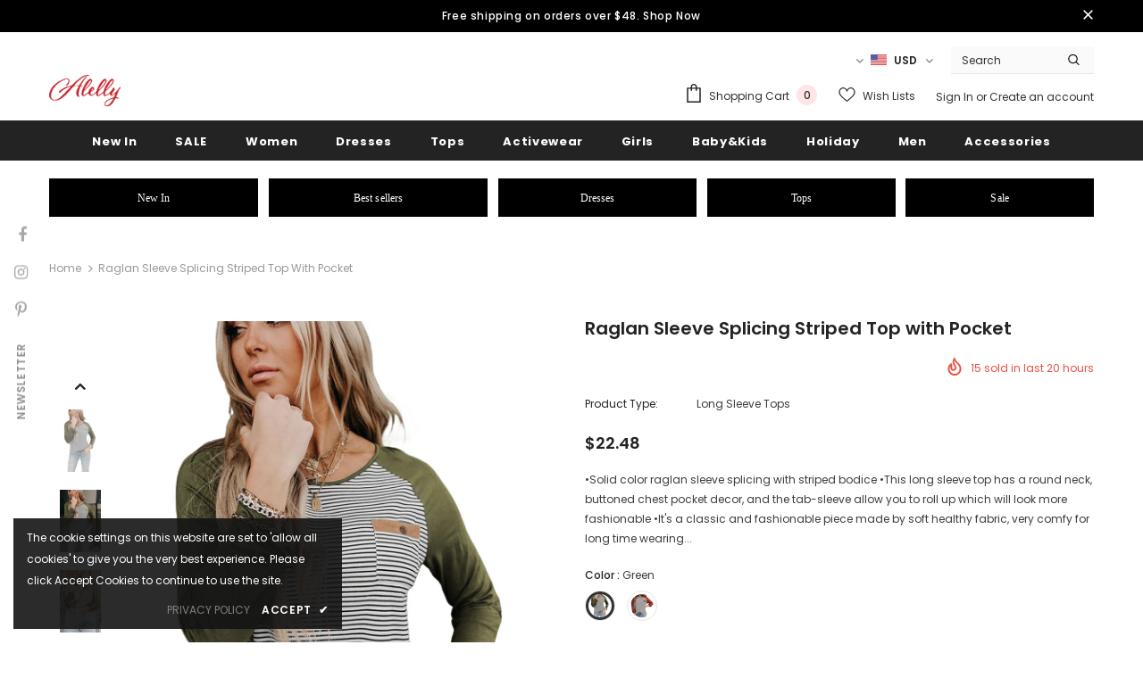

--- FILE ---
content_type: text/html; charset=utf-8
request_url: https://www.alelly.net/products/raglan-sleeve-splicing-striped-top-with-pocket
body_size: 52873
content:
  <!doctype html>
<!--[if lt IE 7]><html class="no-js lt-ie9 lt-ie8 lt-ie7" lang="en"> <![endif]-->
<!--[if IE 7]><html class="no-js lt-ie9 lt-ie8" lang="en"> <![endif]-->
<!--[if IE 8]><html class="no-js lt-ie9" lang="en"> <![endif]-->
<!--[if IE 9 ]><html class="ie9 no-js"> <![endif]-->
<!--[if (gt IE 9)|!(IE)]><!--> <html class="no-js"> <!--<![endif]-->
<head>
<!-- Global site tag (gtag.js) - Google Analytics -->
<script async src="https://www.googletagmanager.com/gtag/js?id=G-3G49TJ0ZLK"></script>
<script>
  window.dataLayer = window.dataLayer || [];
  function gtag(){dataLayer.push(arguments);}
  gtag('js', new Date());

  gtag('config', 'G-3G49TJ0ZLK');
</script>
  <!-- Basic page needs ================================================== -->
  <meta charset="utf-8">
  <meta http-equiv="X-UA-Compatible" content="IE=edge,chrome=1">
	
  <!-- Title and description ================================================== -->
  <title>
  Raglan Sleeve Splicing Striped Top with Pocket &ndash; ALELLY
  </title>

  
  <meta name="description" content="•Solid color raglan sleeve splicing with striped bodice •This long sleeve top has a round neck, buttoned chest pocket decor, and the tab-sleeve allow you to roll up which will look more fashionable •It&#39;s a classic and fashionable piece made by soft healthy fabric, very comfy for long time wearing •Recommend you pair th">
  

  <!-- Product meta ================================================== -->
  

  <meta property="og:url" content="https://www.alelly.net/products/raglan-sleeve-splicing-striped-top-with-pocket">
  <meta property="og:site_name" content="ALELLY">
  <!-- /snippets/twitter-card.liquid -->





  <meta name="twitter:card" content="product">
  <meta name="twitter:title" content="Raglan Sleeve Splicing Striped Top with Pocket">
  <meta name="twitter:description" content="•Solid color raglan sleeve splicing with striped bodice •This long sleeve top has a round neck, buttoned chest pocket decor, and the tab-sleeve allow you to roll up which will look more fashionable •It&#39;s a classic and fashionable piece made by soft healthy fabric, very comfy for long time wearing •Recommend you pair this tab-sleeve top with jeans and ankle boots • long sleeve tops for ladies are season transition that are hot selling the whole year round Size Chart (CM) Sizes Bust Sleeve_Length Length Hem_Width Relax Relax Front Relax S 95 68.5 67 107 M 100 70 69 112 L 105 71.5 71 117 XL 113 73 73 125 2XL 121 74.5 75 133 Elasticity High   Note: 1.There maybe 1-2 cm deviation in different sizes, locations and stretch of fabrics. Size chart is for reference only, there may">
  <meta name="twitter:image" content="https://www.alelly.net/cdn/shop/products/30572830a5525953_medium.jpg?v=1631585828">
  <meta name="twitter:image:width" content="240">
  <meta name="twitter:image:height" content="240">
  <meta name="twitter:label1" content="Price">
  <meta name="twitter:data1" content="$22.48 USD">
  
  <meta name="twitter:label2" content="Brand">
  <meta name="twitter:data2" content="ALELLY">
  



  <!-- Helpers ================================================== -->
  <link rel="canonical" href="https://www.alelly.net/products/raglan-sleeve-splicing-striped-top-with-pocket">
  <link canonical-shop-url="https://www.alelly.net/">
  <meta name="viewport" content="width=device-width,initial-scale=1">
  <link rel="preload" href="//www.alelly.net/cdn/shop/t/6/assets/vendor.min.css?v=72559489221033970801631701271" as="style">
  <link rel="preload" href="//www.alelly.net/cdn/shop/t/6/assets/theme-styles.css?v=124467451765097840861631701314" as="style">
  <link rel="preload" href="//www.alelly.net/cdn/shop/t/6/assets/theme-styles-responsive.css?v=36689271104963802401631701314" as="style">
  <link rel="preload" href="//www.alelly.net/cdn/shop/t/6/assets/theme-settings.css?v=145581459111832077081661414416" as="style">
  <link rel="preload" href="//www.alelly.net/cdn/shop/t/6/assets/header-05.css?v=24831908534956197621631701251" as="style">
  <link rel="preload" href="//www.alelly.net/cdn/shop/t/6/assets/header-06.css?v=39403790197983613701631701252" as="style">
  <link rel="preload" href="//www.alelly.net/cdn/shop/t/6/assets/header-07.css?v=5044041778453947771631701253" as="style">
  <link rel="preload" href="//www.alelly.net/cdn/shop/t/6/assets/header-08.css?v=32205214482966257211631701253" as="style">
  <link rel="preload" href="//www.alelly.net/cdn/shop/t/6/assets/footer-06.css?v=132629616272968652451631701241" as="style">
  <link rel="preload" href="//www.alelly.net/cdn/shop/t/6/assets/footer-07.css?v=90865872129427641541631701242" as="style">
  <link rel="preload" href="//www.alelly.net/cdn/shop/t/6/assets/footer-08.css?v=17161311055609253561631701242" as="style">
  <link rel="preload" href="//www.alelly.net/cdn/shop/t/6/assets/footer-09.css?v=31723816694365087181631701243" as="style">
  <link rel="preload" href="//www.alelly.net/cdn/shop/t/6/assets/product-skin.css?v=41436210070572299331631701265" as="style">
  <link rel="preload" href="//www.alelly.net/cdn/shop/t/6/assets/layout_style_1170.css?v=2921510718573639591631701261" as="style">
  <link rel="preload" href="//www.alelly.net/cdn/shop/t/6/assets/layout_style_fullwidth.css?v=139908533630461757151631701262" as="style">
  <link rel="preload" href="//www.alelly.net/cdn/shop/t/6/assets/layout_style_flower.css?v=46301794337413993831631701262" as="style">
  <link rel="preload" href="//www.alelly.net/cdn/shop/t/6/assets/layout_style_suppermarket.css?v=46640352603034677401631701262" as="style">
  <link rel="preload" href="//www.alelly.net/cdn/shop/t/6/assets/layout_style_surfup.css?v=161794798811255985891631701263" as="style">
  <link rel="preload" href="//www.alelly.net/cdn/shop/t/6/assets/product-supermarket.css?v=24320306228007729351631701265" as="style">
  <link rel="preload" href="//www.alelly.net/cdn/shop/t/6/assets/jquery.min.js?v=56888366816115934351631701260" as="script">

  <!-- Favicon -->
  
  <link rel="shortcut icon" href="//www.alelly.net/cdn/shop/files/Alelly_16x16_ca795887-b4ae-4a75-8f51-be5762586905_32x32.png?v=1631705908" type="image/png">
  
  
  <!-- Styles -->
  <style>
    

        
        
        
        

        @font-face { font-display: swap;
  font-family: Poppins;
  font-weight: 400;
  font-style: normal;
  src: url("//www.alelly.net/cdn/fonts/poppins/poppins_n4.0ba78fa5af9b0e1a374041b3ceaadf0a43b41362.woff2") format("woff2"),
       url("//www.alelly.net/cdn/fonts/poppins/poppins_n4.214741a72ff2596839fc9760ee7a770386cf16ca.woff") format("woff");
}

        @font-face { font-display: swap;
  font-family: Poppins;
  font-weight: 500;
  font-style: normal;
  src: url("//www.alelly.net/cdn/fonts/poppins/poppins_n5.ad5b4b72b59a00358afc706450c864c3c8323842.woff2") format("woff2"),
       url("//www.alelly.net/cdn/fonts/poppins/poppins_n5.33757fdf985af2d24b32fcd84c9a09224d4b2c39.woff") format("woff");
}

        @font-face { font-display: swap;
  font-family: Poppins;
  font-weight: 600;
  font-style: normal;
  src: url("//www.alelly.net/cdn/fonts/poppins/poppins_n6.aa29d4918bc243723d56b59572e18228ed0786f6.woff2") format("woff2"),
       url("//www.alelly.net/cdn/fonts/poppins/poppins_n6.5f815d845fe073750885d5b7e619ee00e8111208.woff") format("woff");
}

        @font-face { font-display: swap;
  font-family: Poppins;
  font-weight: 700;
  font-style: normal;
  src: url("//www.alelly.net/cdn/fonts/poppins/poppins_n7.56758dcf284489feb014a026f3727f2f20a54626.woff2") format("woff2"),
       url("//www.alelly.net/cdn/fonts/poppins/poppins_n7.f34f55d9b3d3205d2cd6f64955ff4b36f0cfd8da.woff") format("woff");
}


		    

        
			      
        
    
    :root {
      --font_size: 12px;
      --font_size_minus1: 11px;
      --font_size_minus2: 10px;
      --font_size_minus3: 9px;
      --font_size_minus4: 8px;
      --font_size_plus1: 13px;
      --font_size_plus2: 14px;
      --font_size_plus3: 15px;
      --font_size_plus4: 16px;
      --font_size_plus5: 17px;
      --font_size_plus6: 18px;
      --font_size_plus7: 19px;
      --font_size_plus8: 20px;
      --font_size_plus9: 21px;
      --font_size_plus10: 22px;
      --font_size_plus11: 23px;
      --font_size_plus12: 24px;
      --font_size_plus13: 25px;
      --font_size_plus14: 26px;
      --font_size_plus16: 28px;
      --font_size_plus18: 30px;
      --font_size_plus21: 33px;
      --font_size_plus22: 34px;
      --font_size_plus23: 35px;
      --font_size_plus24: 36px;
      --font_size_plus29: 41px;
      --font_size_plus33: 45px;

	  --fonts_name: Poppins,sans-serif;
	  --fonts_name_2: Poppins,sans-serif;

      /* Color */
      --body_bg: #ffffff;
      --body_color: #3c3c3c;
      --link_color: #0688e2;
      --link_color_hover: #232323;

      /* Breadcrumb */
      --breadcrumb_color : #999999;
      --breadcrumb_text_transform : capitalize;

      /* Header and Title */
      --page_title_font_size: 20px;
      --page_title_font_size_minus4: 16px;
      --page_title_font_size_plus5: 25px;
      --page_title_color: #232323;
      --page_title_text_align : left;

      /* Product  */
      --product_text_transform : none;
      --product_name_text_align : center;
      --color_title_pr: #232323;
      --color_title_pr_hover: #232323;
      --color_vendor : #232323;
      --sale_text : #ffffff;
      --bg_sale : #e95144;
      --custom_label_text : #ffffff;
      --custom_label_bg : #323232;
      --bundle_label_text : #ffffff;
      --bundle_label_bg : #232323;
      --new_label_text : #323232;
      --new_label_bg : #ffffff;
      --new_label_border : #f6f6f6;
      --sold_out_text : #ffffff;
      --bg_sold_out : #c1c1c1;
      --color_price: #232323;
      --color_price_sale: #e95144;
      --color_compare_price: #969696;
      --color_compare_product: #3c3c3c;
      
        --color_quick_view: #ffffff;
        
          --bg_quick_view: rgba(0, 0, 0, 0.4);
        
      
      --color_wishlist: #232323;
      --bg_wishlist: #ffffff;
      --bg_wishlist_active: #ffe5e5;


      /* Button 1 */
      --background_1: #232323;
      --color_1 : #ffffff;
      --border_1 : #232323;

      /* Button 2 */
      --background_2: #ffffff;
      --color_2 : #232323;
      --border_2 : #232323;

      /* Button 3 */
      --background_3: #e95144;
      --color_3 : #ffffff;
      --border_3 : #e95144;

      /* Button Add To Cart */
      --color_add_to_cart : #fff;
      --border_add_to_cart : #000;
      --background_add_to_cart : #000;

      --color_add_to_cart_hover : #000;
      --border_add_to_cart_hover : #000;
      --background_add_to_cart_hover : #fff;


      /* Button */
      
        --button_font_family: Poppins,sans-serif;
      
      --button_font_size: px;
      --button_font_weight: ;
      --button_border_radius: px;
      --button_border_width: px;
      --button_border_style: ;
      --button_text_align: ;
      --button_text_transform: ;
      --button_letter_spacing: ;
      --button_padding_top: px;
      --button_padding_bottom: px;
      --button_padding_left: px;
      --button_padding_right: px;

      

      /* Border Color */
      --border_widget_title : #e0e0e0;
      --border_color_1 : #ebebeb;
      --border_color_2: #e7e7e7;
      --border_page_title: #eaeaea;
      --border_input: #cbcbcb;
      --border_checkbox: #d0d0d0;
      --border_dropdown: #dadada;
      --border_bt_sidebar : #f6f6f6;
      --color_icon_drop: #6b6b6b;

      
          --color_ipt: #3c3c3c;
        

      
      --color_slick_arrow: #323232;
      --color_border_slick_arrow: #323232;
      --color_bg_slick_arrow: #ffffff;
      

      /*color Mobile*/

      --color_menu_mb: #232323;
      --color_menu_level3: #3c3c3c;

      /* Mixin ================= */
      
  		  
           --font_size_btn: 13px;   
  		     --padding_btn: 7px 15px 7px;
        
          --padding_btn_bundle: 10px 15px 8px 15px;
          --padding_btn_qv_add_to_cart: 12px 15px 10px;
          --letter_spacing_btn: .05em;
      

      
      
          --color-price-box: var(--body_color);
      

      --color_review: #232323;
      --color_review_empty: #232323;

      --border-product-image: #e6e6e6;

      
      --border-radius-17: 17px;
      --border-radius-50: 50%;
      
    }
</style>
  <link href="//www.alelly.net/cdn/shop/t/6/assets/vendor.min.css?v=72559489221033970801631701271" rel="stylesheet" type="text/css" media="all" />
<link href="//www.alelly.net/cdn/shop/t/6/assets/theme-styles.css?v=124467451765097840861631701314" rel="stylesheet" type="text/css" media="all" />
<link href="//www.alelly.net/cdn/shop/t/6/assets/theme-styles-responsive.css?v=36689271104963802401631701314" rel="stylesheet" type="text/css" media="all" />
<link href="//www.alelly.net/cdn/shop/t/6/assets/theme-settings.css?v=145581459111832077081661414416" rel="stylesheet" type="text/css" media="all" />




































  
   <!-- Scripts -->
  <script src="//www.alelly.net/cdn/shop/t/6/assets/jquery.min.js?v=56888366816115934351631701260" type="text/javascript"></script>
<script src="//www.alelly.net/cdn/shop/t/6/assets/jquery-cookie.min.js?v=72365755745404048181631701258" type="text/javascript"></script>
<script src="//www.alelly.net/cdn/shop/t/6/assets/lazysizes.min.js?v=84414966064882348651631701263" type="text/javascript"></script>

<script>
  	window.lazySizesConfig = window.lazySizesConfig || {};
    lazySizesConfig.loadMode = 1;
    window.lazySizesConfig.init = false;
    lazySizes.init();
  
    window.ajax_cart = "upsell";
    window.money_format = "${{amount}}";//"${{amount}} USD";
    window.shop_currency = "USD";
    window.show_multiple_currencies = true;
    window.use_color_swatch = true;
    window.color_swatch_style = "variant";
    window.enable_sidebar_multiple_choice = true;
    window.file_url = "//www.alelly.net/cdn/shop/files/?2184";
    window.asset_url = "";
    window.router = "";
    window.swatch_recently = "color";
    window.label_sale = "label_sale";
    window.layout_style = "layout_style_1";
    window.product_style = "grouped";
    window.category_style = "default";
    window.layout_body = "default";
    
    window.inventory_text = {
        in_stock: "In stock",
        many_in_stock: "Many in stock",
        out_of_stock: "Out of stock",
        add_to_cart: "Add to cart",
        add_all_to_cart: "Add all to Cart",
        sold_out: "Sold Out",
        select_options : "Select options",
        unavailable: "Sold Out",
        view_all_collection: "View All",
        no_more_product: "No more product",
        show_options: "Show Variants",
        hide_options: "Hide Variants",
        adding : "Adding",
        thank_you : "Thank You",
        add_more : "Add More",
        cart_feedback : "Added",
        add_wishlist : "Add to Wish List",
        remove_wishlist : "Remove Wish List",
        add_wishlist_1 : "Add to wishlist",
        remove_wishlist_1 : "Remove wishlist",
        previous: "Prev",
        next: "Next",
      	pre_order : "Pre Order",
        hotStock: "Hurry up! only [inventory] left",
        view_more: "View All",
        view_less : "View Less",
        show_more: "Show More",
        show_less : "Show Less",
        days : "Days",
        hours : "Hours",
        mins : "Mins",
        secs : "Secs",

        customlabel: "Custom Label",
        newlabel: "New",
        salelabel: "Sale",
        soldoutlabel: "Sold Out",
        bundlelabel: "Bundle",

        message_compare : "You must select at least two products to compare!",
        message_iscart : "is added to your shopping cart.",

        add_compare : "Add to compare",
        remove_compare : "Remove compare",
        remove: "Remove",
        warning_quantity: "Maximum quantity",
    };
    window.multi_lang = false;
    window.infinity_scroll_feature = true;
    window.newsletter_popup = true;
    window.hidden_newsletter = false;
    window.option_ptoduct1 = "size";
    window.option_ptoduct2 = "color";
    window.option_ptoduct3 = "option 3"

    /* Free Shipping Message */
    window.free_shipping_color1 = "#F44336";  
    window.free_shipping_color2 = "#FF9800";
    window.free_shipping_color3 = "#69c69c";
    window.free_shipping_price = 800;
    window.free_shipping_text = {
        free_shipping_message_1: "You qualify for free shipping!",
        free_shipping_message_2:"Only",
        free_shipping_message_3: "away from",
        free_shipping_message_4: "free shipping",
        free_shipping_1: "Free",
        free_shipping_2: "TBD",
    }

</script>

  <!-- Header hook for plugins ================================ -->
  <script>window.performance && window.performance.mark && window.performance.mark('shopify.content_for_header.start');</script><meta name="facebook-domain-verification" content="hbm2rs3nchhubpyb7an5550qj11sl7">
<meta name="facebook-domain-verification" content="kvyjjhv5w00wuk2qf8dwc7g2nblfql">
<meta name="google-site-verification" content="8S30NIB5tQxBeo8WyS_EPlkn5jRJz53nPBarebp3VFU">
<meta id="shopify-digital-wallet" name="shopify-digital-wallet" content="/2305818722/digital_wallets/dialog">
<meta name="shopify-checkout-api-token" content="f4f5ea11da2efd114224f9136c513673">
<link rel="alternate" type="application/json+oembed" href="https://www.alelly.net/products/raglan-sleeve-splicing-striped-top-with-pocket.oembed">
<script async="async" src="/checkouts/internal/preloads.js?locale=en-US"></script>
<link rel="preconnect" href="https://shop.app" crossorigin="anonymous">
<script async="async" src="https://shop.app/checkouts/internal/preloads.js?locale=en-US&shop_id=2305818722" crossorigin="anonymous"></script>
<script id="apple-pay-shop-capabilities" type="application/json">{"shopId":2305818722,"countryCode":"US","currencyCode":"USD","merchantCapabilities":["supports3DS"],"merchantId":"gid:\/\/shopify\/Shop\/2305818722","merchantName":"ALELLY","requiredBillingContactFields":["postalAddress","email","phone"],"requiredShippingContactFields":["postalAddress","email","phone"],"shippingType":"shipping","supportedNetworks":["visa","masterCard","amex","discover","elo","jcb"],"total":{"type":"pending","label":"ALELLY","amount":"1.00"},"shopifyPaymentsEnabled":true,"supportsSubscriptions":true}</script>
<script id="shopify-features" type="application/json">{"accessToken":"f4f5ea11da2efd114224f9136c513673","betas":["rich-media-storefront-analytics"],"domain":"www.alelly.net","predictiveSearch":true,"shopId":2305818722,"locale":"en"}</script>
<script>var Shopify = Shopify || {};
Shopify.shop = "alelly.myshopify.com";
Shopify.locale = "en";
Shopify.currency = {"active":"USD","rate":"1.0"};
Shopify.country = "US";
Shopify.theme = {"name":"Ella-5.0.2-sections-ready","id":120478269555,"schema_name":"Ella","schema_version":"4.5.0","theme_store_id":null,"role":"main"};
Shopify.theme.handle = "null";
Shopify.theme.style = {"id":null,"handle":null};
Shopify.cdnHost = "www.alelly.net/cdn";
Shopify.routes = Shopify.routes || {};
Shopify.routes.root = "/";</script>
<script type="module">!function(o){(o.Shopify=o.Shopify||{}).modules=!0}(window);</script>
<script>!function(o){function n(){var o=[];function n(){o.push(Array.prototype.slice.apply(arguments))}return n.q=o,n}var t=o.Shopify=o.Shopify||{};t.loadFeatures=n(),t.autoloadFeatures=n()}(window);</script>
<script>
  window.ShopifyPay = window.ShopifyPay || {};
  window.ShopifyPay.apiHost = "shop.app\/pay";
  window.ShopifyPay.redirectState = null;
</script>
<script id="shop-js-analytics" type="application/json">{"pageType":"product"}</script>
<script defer="defer" async type="module" src="//www.alelly.net/cdn/shopifycloud/shop-js/modules/v2/client.init-shop-cart-sync_dlpDe4U9.en.esm.js"></script>
<script defer="defer" async type="module" src="//www.alelly.net/cdn/shopifycloud/shop-js/modules/v2/chunk.common_FunKbpTJ.esm.js"></script>
<script type="module">
  await import("//www.alelly.net/cdn/shopifycloud/shop-js/modules/v2/client.init-shop-cart-sync_dlpDe4U9.en.esm.js");
await import("//www.alelly.net/cdn/shopifycloud/shop-js/modules/v2/chunk.common_FunKbpTJ.esm.js");

  window.Shopify.SignInWithShop?.initShopCartSync?.({"fedCMEnabled":true,"windoidEnabled":true});

</script>
<script>
  window.Shopify = window.Shopify || {};
  if (!window.Shopify.featureAssets) window.Shopify.featureAssets = {};
  window.Shopify.featureAssets['shop-js'] = {"shop-cart-sync":["modules/v2/client.shop-cart-sync_DIWHqfTk.en.esm.js","modules/v2/chunk.common_FunKbpTJ.esm.js"],"init-fed-cm":["modules/v2/client.init-fed-cm_CmNkGb1A.en.esm.js","modules/v2/chunk.common_FunKbpTJ.esm.js"],"shop-button":["modules/v2/client.shop-button_Dpfxl9vG.en.esm.js","modules/v2/chunk.common_FunKbpTJ.esm.js"],"init-shop-cart-sync":["modules/v2/client.init-shop-cart-sync_dlpDe4U9.en.esm.js","modules/v2/chunk.common_FunKbpTJ.esm.js"],"init-shop-email-lookup-coordinator":["modules/v2/client.init-shop-email-lookup-coordinator_DUdFDmvK.en.esm.js","modules/v2/chunk.common_FunKbpTJ.esm.js"],"init-windoid":["modules/v2/client.init-windoid_V_O5I0mt.en.esm.js","modules/v2/chunk.common_FunKbpTJ.esm.js"],"pay-button":["modules/v2/client.pay-button_x_P2fRzB.en.esm.js","modules/v2/chunk.common_FunKbpTJ.esm.js"],"shop-toast-manager":["modules/v2/client.shop-toast-manager_p8J9W8kY.en.esm.js","modules/v2/chunk.common_FunKbpTJ.esm.js"],"shop-cash-offers":["modules/v2/client.shop-cash-offers_CtPYbIPM.en.esm.js","modules/v2/chunk.common_FunKbpTJ.esm.js","modules/v2/chunk.modal_n1zSoh3t.esm.js"],"shop-login-button":["modules/v2/client.shop-login-button_C3-NmE42.en.esm.js","modules/v2/chunk.common_FunKbpTJ.esm.js","modules/v2/chunk.modal_n1zSoh3t.esm.js"],"avatar":["modules/v2/client.avatar_BTnouDA3.en.esm.js"],"init-shop-for-new-customer-accounts":["modules/v2/client.init-shop-for-new-customer-accounts_aeWumpsw.en.esm.js","modules/v2/client.shop-login-button_C3-NmE42.en.esm.js","modules/v2/chunk.common_FunKbpTJ.esm.js","modules/v2/chunk.modal_n1zSoh3t.esm.js"],"init-customer-accounts-sign-up":["modules/v2/client.init-customer-accounts-sign-up_CRLhpYdY.en.esm.js","modules/v2/client.shop-login-button_C3-NmE42.en.esm.js","modules/v2/chunk.common_FunKbpTJ.esm.js","modules/v2/chunk.modal_n1zSoh3t.esm.js"],"init-customer-accounts":["modules/v2/client.init-customer-accounts_BkuyBVsz.en.esm.js","modules/v2/client.shop-login-button_C3-NmE42.en.esm.js","modules/v2/chunk.common_FunKbpTJ.esm.js","modules/v2/chunk.modal_n1zSoh3t.esm.js"],"shop-follow-button":["modules/v2/client.shop-follow-button_DDNA7Aw9.en.esm.js","modules/v2/chunk.common_FunKbpTJ.esm.js","modules/v2/chunk.modal_n1zSoh3t.esm.js"],"checkout-modal":["modules/v2/client.checkout-modal_EOl6FxyC.en.esm.js","modules/v2/chunk.common_FunKbpTJ.esm.js","modules/v2/chunk.modal_n1zSoh3t.esm.js"],"lead-capture":["modules/v2/client.lead-capture_LZVhB0lN.en.esm.js","modules/v2/chunk.common_FunKbpTJ.esm.js","modules/v2/chunk.modal_n1zSoh3t.esm.js"],"shop-login":["modules/v2/client.shop-login_D4d_T_FR.en.esm.js","modules/v2/chunk.common_FunKbpTJ.esm.js","modules/v2/chunk.modal_n1zSoh3t.esm.js"],"payment-terms":["modules/v2/client.payment-terms_g-geHK5T.en.esm.js","modules/v2/chunk.common_FunKbpTJ.esm.js","modules/v2/chunk.modal_n1zSoh3t.esm.js"]};
</script>
<script>(function() {
  var isLoaded = false;
  function asyncLoad() {
    if (isLoaded) return;
    isLoaded = true;
    var urls = ["\/\/shopify.privy.com\/widget.js?shop=alelly.myshopify.com","https:\/\/static.shareasale.com\/json\/shopify\/deduplication.js?shop=alelly.myshopify.com","https:\/\/static.shareasale.com\/json\/shopify\/shareasale-tracking.js?sasmid=116596\u0026ssmtid=19038\u0026scid=null\u0026xtm=null\u0026xtv=null\u0026cd=false\u0026shop=alelly.myshopify.com","\/\/cdn.shopify.com\/proxy\/d950019845d0dea2a85c82c569de00c0581b7bf292fb179e4e35768b10ca2695\/api.goaffpro.com\/loader.js?shop=alelly.myshopify.com\u0026sp-cache-control=cHVibGljLCBtYXgtYWdlPTkwMA","\/\/cdn.shopify.com\/proxy\/d37c033dbf9a042b1551db10b37829faec2218c379c5e9a1bf9e4cd2b53bbc0a\/konigle.com\/sf\/profitjs\/4774a5d0d81d4bfdad75148b4f6dc951\/init.js?shop=alelly.myshopify.com\u0026sp-cache-control=cHVibGljLCBtYXgtYWdlPTkwMA"];
    for (var i = 0; i < urls.length; i++) {
      var s = document.createElement('script');
      s.type = 'text/javascript';
      s.async = true;
      s.src = urls[i];
      var x = document.getElementsByTagName('script')[0];
      x.parentNode.insertBefore(s, x);
    }
  };
  if(window.attachEvent) {
    window.attachEvent('onload', asyncLoad);
  } else {
    window.addEventListener('load', asyncLoad, false);
  }
})();</script>
<script id="__st">var __st={"a":2305818722,"offset":-28800,"reqid":"3e3f7484-a0c3-4aaf-a3a3-4256efcc2ade-1765571292","pageurl":"www.alelly.net\/products\/raglan-sleeve-splicing-striped-top-with-pocket","u":"bc2bfd6afe62","p":"product","rtyp":"product","rid":6633820520563};</script>
<script>window.ShopifyPaypalV4VisibilityTracking = true;</script>
<script id="captcha-bootstrap">!function(){'use strict';const t='contact',e='account',n='new_comment',o=[[t,t],['blogs',n],['comments',n],[t,'customer']],c=[[e,'customer_login'],[e,'guest_login'],[e,'recover_customer_password'],[e,'create_customer']],r=t=>t.map((([t,e])=>`form[action*='/${t}']:not([data-nocaptcha='true']) input[name='form_type'][value='${e}']`)).join(','),a=t=>()=>t?[...document.querySelectorAll(t)].map((t=>t.form)):[];function s(){const t=[...o],e=r(t);return a(e)}const i='password',u='form_key',d=['recaptcha-v3-token','g-recaptcha-response','h-captcha-response',i],f=()=>{try{return window.sessionStorage}catch{return}},m='__shopify_v',_=t=>t.elements[u];function p(t,e,n=!1){try{const o=window.sessionStorage,c=JSON.parse(o.getItem(e)),{data:r}=function(t){const{data:e,action:n}=t;return t[m]||n?{data:e,action:n}:{data:t,action:n}}(c);for(const[e,n]of Object.entries(r))t.elements[e]&&(t.elements[e].value=n);n&&o.removeItem(e)}catch(o){console.error('form repopulation failed',{error:o})}}const l='form_type',E='cptcha';function T(t){t.dataset[E]=!0}const w=window,h=w.document,L='Shopify',v='ce_forms',y='captcha';let A=!1;((t,e)=>{const n=(g='f06e6c50-85a8-45c8-87d0-21a2b65856fe',I='https://cdn.shopify.com/shopifycloud/storefront-forms-hcaptcha/ce_storefront_forms_captcha_hcaptcha.v1.5.2.iife.js',D={infoText:'Protected by hCaptcha',privacyText:'Privacy',termsText:'Terms'},(t,e,n)=>{const o=w[L][v],c=o.bindForm;if(c)return c(t,g,e,D).then(n);var r;o.q.push([[t,g,e,D],n]),r=I,A||(h.body.append(Object.assign(h.createElement('script'),{id:'captcha-provider',async:!0,src:r})),A=!0)});var g,I,D;w[L]=w[L]||{},w[L][v]=w[L][v]||{},w[L][v].q=[],w[L][y]=w[L][y]||{},w[L][y].protect=function(t,e){n(t,void 0,e),T(t)},Object.freeze(w[L][y]),function(t,e,n,w,h,L){const[v,y,A,g]=function(t,e,n){const i=e?o:[],u=t?c:[],d=[...i,...u],f=r(d),m=r(i),_=r(d.filter((([t,e])=>n.includes(e))));return[a(f),a(m),a(_),s()]}(w,h,L),I=t=>{const e=t.target;return e instanceof HTMLFormElement?e:e&&e.form},D=t=>v().includes(t);t.addEventListener('submit',(t=>{const e=I(t);if(!e)return;const n=D(e)&&!e.dataset.hcaptchaBound&&!e.dataset.recaptchaBound,o=_(e),c=g().includes(e)&&(!o||!o.value);(n||c)&&t.preventDefault(),c&&!n&&(function(t){try{if(!f())return;!function(t){const e=f();if(!e)return;const n=_(t);if(!n)return;const o=n.value;o&&e.removeItem(o)}(t);const e=Array.from(Array(32),(()=>Math.random().toString(36)[2])).join('');!function(t,e){_(t)||t.append(Object.assign(document.createElement('input'),{type:'hidden',name:u})),t.elements[u].value=e}(t,e),function(t,e){const n=f();if(!n)return;const o=[...t.querySelectorAll(`input[type='${i}']`)].map((({name:t})=>t)),c=[...d,...o],r={};for(const[a,s]of new FormData(t).entries())c.includes(a)||(r[a]=s);n.setItem(e,JSON.stringify({[m]:1,action:t.action,data:r}))}(t,e)}catch(e){console.error('failed to persist form',e)}}(e),e.submit())}));const S=(t,e)=>{t&&!t.dataset[E]&&(n(t,e.some((e=>e===t))),T(t))};for(const o of['focusin','change'])t.addEventListener(o,(t=>{const e=I(t);D(e)&&S(e,y())}));const B=e.get('form_key'),M=e.get(l),P=B&&M;t.addEventListener('DOMContentLoaded',(()=>{const t=y();if(P)for(const e of t)e.elements[l].value===M&&p(e,B);[...new Set([...A(),...v().filter((t=>'true'===t.dataset.shopifyCaptcha))])].forEach((e=>S(e,t)))}))}(h,new URLSearchParams(w.location.search),n,t,e,['guest_login'])})(!0,!0)}();</script>
<script integrity="sha256-52AcMU7V7pcBOXWImdc/TAGTFKeNjmkeM1Pvks/DTgc=" data-source-attribution="shopify.loadfeatures" defer="defer" src="//www.alelly.net/cdn/shopifycloud/storefront/assets/storefront/load_feature-81c60534.js" crossorigin="anonymous"></script>
<script crossorigin="anonymous" defer="defer" src="//www.alelly.net/cdn/shopifycloud/storefront/assets/shopify_pay/storefront-65b4c6d7.js?v=20250812"></script>
<script data-source-attribution="shopify.dynamic_checkout.dynamic.init">var Shopify=Shopify||{};Shopify.PaymentButton=Shopify.PaymentButton||{isStorefrontPortableWallets:!0,init:function(){window.Shopify.PaymentButton.init=function(){};var t=document.createElement("script");t.src="https://www.alelly.net/cdn/shopifycloud/portable-wallets/latest/portable-wallets.en.js",t.type="module",document.head.appendChild(t)}};
</script>
<script data-source-attribution="shopify.dynamic_checkout.buyer_consent">
  function portableWalletsHideBuyerConsent(e){var t=document.getElementById("shopify-buyer-consent"),n=document.getElementById("shopify-subscription-policy-button");t&&n&&(t.classList.add("hidden"),t.setAttribute("aria-hidden","true"),n.removeEventListener("click",e))}function portableWalletsShowBuyerConsent(e){var t=document.getElementById("shopify-buyer-consent"),n=document.getElementById("shopify-subscription-policy-button");t&&n&&(t.classList.remove("hidden"),t.removeAttribute("aria-hidden"),n.addEventListener("click",e))}window.Shopify?.PaymentButton&&(window.Shopify.PaymentButton.hideBuyerConsent=portableWalletsHideBuyerConsent,window.Shopify.PaymentButton.showBuyerConsent=portableWalletsShowBuyerConsent);
</script>
<script data-source-attribution="shopify.dynamic_checkout.cart.bootstrap">document.addEventListener("DOMContentLoaded",(function(){function t(){return document.querySelector("shopify-accelerated-checkout-cart, shopify-accelerated-checkout")}if(t())Shopify.PaymentButton.init();else{new MutationObserver((function(e,n){t()&&(Shopify.PaymentButton.init(),n.disconnect())})).observe(document.body,{childList:!0,subtree:!0})}}));
</script>
<link id="shopify-accelerated-checkout-styles" rel="stylesheet" media="screen" href="https://www.alelly.net/cdn/shopifycloud/portable-wallets/latest/accelerated-checkout-backwards-compat.css" crossorigin="anonymous">
<style id="shopify-accelerated-checkout-cart">
        #shopify-buyer-consent {
  margin-top: 1em;
  display: inline-block;
  width: 100%;
}

#shopify-buyer-consent.hidden {
  display: none;
}

#shopify-subscription-policy-button {
  background: none;
  border: none;
  padding: 0;
  text-decoration: underline;
  font-size: inherit;
  cursor: pointer;
}

#shopify-subscription-policy-button::before {
  box-shadow: none;
}

      </style>

<script>window.performance && window.performance.mark && window.performance.mark('shopify.content_for_header.end');</script>

  <!--[if lt IE 9]>
  <script src="//html5shiv.googlecode.com/svn/trunk/html5.js" type="text/javascript"></script>
  <![endif]-->

  
  
  

  <script>

    Shopify.productOptionsMap = {};
    Shopify.quickViewOptionsMap = {};

    Shopify.updateOptionsInSelector = function(selectorIndex, wrapperSlt) {
        Shopify.optionsMap = wrapperSlt === '.product' ? Shopify.productOptionsMap : Shopify.quickViewOptionsMap;

        switch (selectorIndex) {
            case 0:
                var key = 'root';
                var selector = $(wrapperSlt + ' .single-option-selector:eq(0)');
                break;
            case 1:
                var key = $(wrapperSlt + ' .single-option-selector:eq(0)').val();
                var selector = $(wrapperSlt + ' .single-option-selector:eq(1)');
                break;
            case 2:
                var key = $(wrapperSlt + ' .single-option-selector:eq(0)').val();
                key += ' / ' + $(wrapperSlt + ' .single-option-selector:eq(1)').val();
                var selector = $(wrapperSlt + ' .single-option-selector:eq(2)');
        }

        var initialValue = selector.val();
        selector.empty();

        var availableOptions = Shopify.optionsMap[key];

        if (availableOptions && availableOptions.length) {
            for (var i = 0; i < availableOptions.length; i++) {
                var option = availableOptions[i].replace('-sold-out','');
                var newOption = $('<option></option>').val(option).html(option);

                selector.append(newOption);
            }

            $(wrapperSlt + ' .swatch[data-option-index="' + selectorIndex + '"] .swatch-element').each(function() {
                // debugger;
                if ($.inArray($(this).attr('data-value'), availableOptions) !== -1) {
                    $(this).addClass('available').removeClass('soldout').find(':radio').prop('disabled',false).prop('checked',true);
                }
                else {
                    if ($.inArray($(this).attr('data-value') + '-sold-out', availableOptions) !== -1) {
                        $(this).addClass('available').addClass('soldout').find(':radio').prop('disabled',false).prop('checked',true);
                    } else {
                        $(this).removeClass('available').addClass('soldout').find(':radio').prop('disabled',true).prop('checked',false);
                    }
                    
                }
            });

            if ($.inArray(initialValue, availableOptions) !== -1) {
                selector.val(initialValue);
            }

            selector.trigger('change');
        };
    };

    Shopify.linkOptionSelectors = function(product, wrapperSlt, check) {
        // Building our mapping object.
        Shopify.optionsMap = wrapperSlt === '.product' ? Shopify.productOptionsMap : Shopify.quickViewOptionsMap;
        var arr_1= [],
            arr_2= [],
            arr_3= [];

        Shopify.optionsMap['root'] == [];
        for (var i = 0; i < product.variants.length; i++) {
            var variant = product.variants[i];
            if (variant) {
                var key1 = variant.option1;
                var key2 = variant.option1 + ' / ' + variant.option2;
                Shopify.optionsMap[key1] = [];
                Shopify.optionsMap[key2] = [];
            }
        }
        for (var i = 0; i < product.variants.length; i++) {
            var variant = product.variants[i];
            if (variant) {
                if (window.use_color_swatch) {
                    if (variant.available) {
                        // Gathering values for the 1st drop-down.
                        Shopify.optionsMap['root'] = Shopify.optionsMap['root'] || [];

                        // if ($.inArray(variant.option1 + '-sold-out', Shopify.optionsMap['root']) !== -1) {
                        //     Shopify.optionsMap['root'].pop();
                        // } 

                        arr_1.push(variant.option1);
                        arr_1 = $.unique(arr_1);

                        Shopify.optionsMap['root'].push(variant.option1);

                        Shopify.optionsMap['root'] = Shopify.uniq(Shopify.optionsMap['root']);

                        // Gathering values for the 2nd drop-down.
                        if (product.options.length > 1) {
                        var key = variant.option1;
                            Shopify.optionsMap[key] = Shopify.optionsMap[key] || [];
                            // if ($.inArray(variant.option2 + '-sold-out', Shopify.optionsMap[key]) !== -1) {
                            //     Shopify.optionsMap[key].pop();
                            // } 
                            Shopify.optionsMap[key].push(variant.option2);
                            if ($.inArray(variant.option2, arr_2) === -1) {
                                arr_2.push(variant.option2);
                                arr_2 = $.unique(arr_2);
                            }
                            Shopify.optionsMap[key] = Shopify.uniq(Shopify.optionsMap[key]);
                        }

                        // Gathering values for the 3rd drop-down.
                        if (product.options.length === 3) {
                            var key = variant.option1 + ' / ' + variant.option2;
                            Shopify.optionsMap[key] = Shopify.optionsMap[key] || [];
                            Shopify.optionsMap[key].push(variant.option3);

                            if ($.inArray(variant.option3, arr_3) === -1) {
                                arr_3.push(variant.option3);
                                arr_3 = $.unique(arr_3);
                            }
                            
                            Shopify.optionsMap[key] = Shopify.uniq(Shopify.optionsMap[key]);
                        }
                    } else {
                        // Gathering values for the 1st drop-down.
                        Shopify.optionsMap['root'] = Shopify.optionsMap['root'] || [];
                        if ($.inArray(variant.option1, arr_1) === -1) {
                            Shopify.optionsMap['root'].push(variant.option1 + '-sold-out');
                        }
                        
                        Shopify.optionsMap['root'] = Shopify.uniq(Shopify.optionsMap['root']);

                        // Gathering values for the 2nd drop-down.
                        if (product.options.length > 1) {
                            var key = variant.option1;
                            Shopify.optionsMap[key] = Shopify.optionsMap[key] || [];
                            // Shopify.optionsMap[key].push(variant.option2);

                            // if ($.inArray(variant.option2, arr_2) === -1) {
                                Shopify.optionsMap[key].push(variant.option2 + '-sold-out');
                            // }
                            
                            Shopify.optionsMap[key] = Shopify.uniq(Shopify.optionsMap[key]);
                        }

                        // Gathering values for the 3rd drop-down.
                        if (product.options.length === 3) {
                            var key = variant.option1 + ' / ' + variant.option2;
                            Shopify.optionsMap[key] = Shopify.optionsMap[key] || [];
//                             if ($.inArray(variant.option3, arr_3) === -1) {
                                Shopify.optionsMap[key].push(variant.option3 + '-sold-out');
//                             }
                            Shopify.optionsMap[key] = Shopify.uniq(Shopify.optionsMap[key]);
                        }

                    }
                } else {
                    // Gathering values for the 1st drop-down.
                    if (check) {
                        if (variant.available) {
                            Shopify.optionsMap['root'] = Shopify.optionsMap['root'] || [];
                            Shopify.optionsMap['root'].push(variant.option1);
                            Shopify.optionsMap['root'] = Shopify.uniq(Shopify.optionsMap['root']);

                            // Gathering values for the 2nd drop-down.
                            if (product.options.length > 1) {
                            var key = variant.option1;
                                Shopify.optionsMap[key] = Shopify.optionsMap[key] || [];
                                Shopify.optionsMap[key].push(variant.option2);
                                Shopify.optionsMap[key] = Shopify.uniq(Shopify.optionsMap[key]);
                            }

                            // Gathering values for the 3rd drop-down.
                            if (product.options.length === 3) {
                                var key = variant.option1 + ' / ' + variant.option2;
                                Shopify.optionsMap[key] = Shopify.optionsMap[key] || [];
                                Shopify.optionsMap[key].push(variant.option3);
                                Shopify.optionsMap[key] = Shopify.uniq(Shopify.optionsMap[key]);
                            }
                        }
                    } else {
                        Shopify.optionsMap['root'] = Shopify.optionsMap['root'] || [];

                        Shopify.optionsMap['root'].push(variant.option1);
                        Shopify.optionsMap['root'] = Shopify.uniq(Shopify.optionsMap['root']);

                        // Gathering values for the 2nd drop-down.
                        if (product.options.length > 1) {
                        var key = variant.option1;
                            Shopify.optionsMap[key] = Shopify.optionsMap[key] || [];
                            Shopify.optionsMap[key].push(variant.option2);
                            Shopify.optionsMap[key] = Shopify.uniq(Shopify.optionsMap[key]);
                        }

                        // Gathering values for the 3rd drop-down.
                        if (product.options.length === 3) {
                            var key = variant.option1 + ' / ' + variant.option2;
                            Shopify.optionsMap[key] = Shopify.optionsMap[key] || [];
                            Shopify.optionsMap[key].push(variant.option3);
                            Shopify.optionsMap[key] = Shopify.uniq(Shopify.optionsMap[key]);
                        }
                    }
                    
                }
            }
        };

        // Update options right away.
        Shopify.updateOptionsInSelector(0, wrapperSlt);

        if (product.options.length > 1) Shopify.updateOptionsInSelector(1, wrapperSlt);
        if (product.options.length === 3) Shopify.updateOptionsInSelector(2, wrapperSlt);

        // When there is an update in the first dropdown.
        $(wrapperSlt + " .single-option-selector:eq(0)").change(function() {
            Shopify.updateOptionsInSelector(1, wrapperSlt);
            if (product.options.length === 3) Shopify.updateOptionsInSelector(2, wrapperSlt);
            return true;
        });

        // When there is an update in the second dropdown.
        $(wrapperSlt + " .single-option-selector:eq(1)").change(function() {
            if (product.options.length === 3) Shopify.updateOptionsInSelector(2, wrapperSlt);
            return true;
        });
    };
</script>
  
  <script nomodule src="https://unpkg.com/@google/model-viewer/dist/model-viewer-legacy.js"></script>
  
  
  <meta name="p:domain_verify" content="d50100d376a59ffc614e8606617a55bc"/>
  <!-- rich pin   -->
  
    <meta property="og:type" content="product" />
    <meta property="og:title" content="Raglan Sleeve Splicing Striped Top with Pocket" />
    <meta property="og:description" content="
	•Solid color raglan sleeve splicing with striped bodice 


	•This long sleeve top has a round neck, buttoned chest pocket decor, and the tab-sleeve allow you to roll up which will look more fashionable 


	•It's a classic and fashionable piece made by soft healthy fabric, very comfy for long time wearing 


	•Recommend you pair this tab-sleeve top with jeans and ankle boots 


	• long sleeve tops for ladies are season transition that are hot selling the whole year round 
  Size Chart (CM)


Sizes 



Bust
       



Sleeve_Length
       



Length
       



Hem_Width
       





Relax
       



Relax
       



Front
       



Relax
       





S
       



95
       



68.5
       



67
       



107
       





M
       



100
       



70
       



69
       



112
       





L
       



105
       



71.5
       



71
       



117
       





XL
       



113
       



73
       



73
       



125
       





2XL
       



121
       



74.5
       



75
       



133
       





Elasticity
       



High
       




  
      
  
  Note:


1.There maybe 1-2 cm deviation in different sizes, locations and stretch of fabrics. Size chart is for reference only, there may be a little difference with what you get.
2.There are 3 kinds of elasticity: High Elasticity (two-sided stretched), Medium Elasticity (one-sided stretched) and Nonelastic (can not stretched ).
3.Color may be lighter or darker due to the different PC display.
4.Wash it by hand in 30-degree water, hang to dry in shade, prohibit bleaching.
5.There maybe a slightly difference on detail and pattern." />
    <meta property="og:url" content="/products/raglan-sleeve-splicing-striped-top-with-pocket"/>
    <meta property="og:site_name" content="ALELLY" />
    <meta property="product:price:amount" content="22.48" />
    <meta property="product:price:currency" content="" />
    <meta property="og:availability" content="instock" />
  
  <!-- end rich pin   -->

<meta property="og:image" content="https://cdn.shopify.com/s/files/1/0023/0581/8722/products/30572830a5525953.jpg?v=1631585828" />
<meta property="og:image:secure_url" content="https://cdn.shopify.com/s/files/1/0023/0581/8722/products/30572830a5525953.jpg?v=1631585828" />
<meta property="og:image:width" content="1001" />
<meta property="og:image:height" content="1500" />
<link href="https://monorail-edge.shopifysvc.com" rel="dns-prefetch">
<script>(function(){if ("sendBeacon" in navigator && "performance" in window) {try {var session_token_from_headers = performance.getEntriesByType('navigation')[0].serverTiming.find(x => x.name == '_s').description;} catch {var session_token_from_headers = undefined;}var session_cookie_matches = document.cookie.match(/_shopify_s=([^;]*)/);var session_token_from_cookie = session_cookie_matches && session_cookie_matches.length === 2 ? session_cookie_matches[1] : "";var session_token = session_token_from_headers || session_token_from_cookie || "";function handle_abandonment_event(e) {var entries = performance.getEntries().filter(function(entry) {return /monorail-edge.shopifysvc.com/.test(entry.name);});if (!window.abandonment_tracked && entries.length === 0) {window.abandonment_tracked = true;var currentMs = Date.now();var navigation_start = performance.timing.navigationStart;var payload = {shop_id: 2305818722,url: window.location.href,navigation_start,duration: currentMs - navigation_start,session_token,page_type: "product"};window.navigator.sendBeacon("https://monorail-edge.shopifysvc.com/v1/produce", JSON.stringify({schema_id: "online_store_buyer_site_abandonment/1.1",payload: payload,metadata: {event_created_at_ms: currentMs,event_sent_at_ms: currentMs}}));}}window.addEventListener('pagehide', handle_abandonment_event);}}());</script>
<script id="web-pixels-manager-setup">(function e(e,d,r,n,o){if(void 0===o&&(o={}),!Boolean(null===(a=null===(i=window.Shopify)||void 0===i?void 0:i.analytics)||void 0===a?void 0:a.replayQueue)){var i,a;window.Shopify=window.Shopify||{};var t=window.Shopify;t.analytics=t.analytics||{};var s=t.analytics;s.replayQueue=[],s.publish=function(e,d,r){return s.replayQueue.push([e,d,r]),!0};try{self.performance.mark("wpm:start")}catch(e){}var l=function(){var e={modern:/Edge?\/(1{2}[4-9]|1[2-9]\d|[2-9]\d{2}|\d{4,})\.\d+(\.\d+|)|Firefox\/(1{2}[4-9]|1[2-9]\d|[2-9]\d{2}|\d{4,})\.\d+(\.\d+|)|Chrom(ium|e)\/(9{2}|\d{3,})\.\d+(\.\d+|)|(Maci|X1{2}).+ Version\/(15\.\d+|(1[6-9]|[2-9]\d|\d{3,})\.\d+)([,.]\d+|)( \(\w+\)|)( Mobile\/\w+|) Safari\/|Chrome.+OPR\/(9{2}|\d{3,})\.\d+\.\d+|(CPU[ +]OS|iPhone[ +]OS|CPU[ +]iPhone|CPU IPhone OS|CPU iPad OS)[ +]+(15[._]\d+|(1[6-9]|[2-9]\d|\d{3,})[._]\d+)([._]\d+|)|Android:?[ /-](13[3-9]|1[4-9]\d|[2-9]\d{2}|\d{4,})(\.\d+|)(\.\d+|)|Android.+Firefox\/(13[5-9]|1[4-9]\d|[2-9]\d{2}|\d{4,})\.\d+(\.\d+|)|Android.+Chrom(ium|e)\/(13[3-9]|1[4-9]\d|[2-9]\d{2}|\d{4,})\.\d+(\.\d+|)|SamsungBrowser\/([2-9]\d|\d{3,})\.\d+/,legacy:/Edge?\/(1[6-9]|[2-9]\d|\d{3,})\.\d+(\.\d+|)|Firefox\/(5[4-9]|[6-9]\d|\d{3,})\.\d+(\.\d+|)|Chrom(ium|e)\/(5[1-9]|[6-9]\d|\d{3,})\.\d+(\.\d+|)([\d.]+$|.*Safari\/(?![\d.]+ Edge\/[\d.]+$))|(Maci|X1{2}).+ Version\/(10\.\d+|(1[1-9]|[2-9]\d|\d{3,})\.\d+)([,.]\d+|)( \(\w+\)|)( Mobile\/\w+|) Safari\/|Chrome.+OPR\/(3[89]|[4-9]\d|\d{3,})\.\d+\.\d+|(CPU[ +]OS|iPhone[ +]OS|CPU[ +]iPhone|CPU IPhone OS|CPU iPad OS)[ +]+(10[._]\d+|(1[1-9]|[2-9]\d|\d{3,})[._]\d+)([._]\d+|)|Android:?[ /-](13[3-9]|1[4-9]\d|[2-9]\d{2}|\d{4,})(\.\d+|)(\.\d+|)|Mobile Safari.+OPR\/([89]\d|\d{3,})\.\d+\.\d+|Android.+Firefox\/(13[5-9]|1[4-9]\d|[2-9]\d{2}|\d{4,})\.\d+(\.\d+|)|Android.+Chrom(ium|e)\/(13[3-9]|1[4-9]\d|[2-9]\d{2}|\d{4,})\.\d+(\.\d+|)|Android.+(UC? ?Browser|UCWEB|U3)[ /]?(15\.([5-9]|\d{2,})|(1[6-9]|[2-9]\d|\d{3,})\.\d+)\.\d+|SamsungBrowser\/(5\.\d+|([6-9]|\d{2,})\.\d+)|Android.+MQ{2}Browser\/(14(\.(9|\d{2,})|)|(1[5-9]|[2-9]\d|\d{3,})(\.\d+|))(\.\d+|)|K[Aa][Ii]OS\/(3\.\d+|([4-9]|\d{2,})\.\d+)(\.\d+|)/},d=e.modern,r=e.legacy,n=navigator.userAgent;return n.match(d)?"modern":n.match(r)?"legacy":"unknown"}(),u="modern"===l?"modern":"legacy",c=(null!=n?n:{modern:"",legacy:""})[u],f=function(e){return[e.baseUrl,"/wpm","/b",e.hashVersion,"modern"===e.buildTarget?"m":"l",".js"].join("")}({baseUrl:d,hashVersion:r,buildTarget:u}),m=function(e){var d=e.version,r=e.bundleTarget,n=e.surface,o=e.pageUrl,i=e.monorailEndpoint;return{emit:function(e){var a=e.status,t=e.errorMsg,s=(new Date).getTime(),l=JSON.stringify({metadata:{event_sent_at_ms:s},events:[{schema_id:"web_pixels_manager_load/3.1",payload:{version:d,bundle_target:r,page_url:o,status:a,surface:n,error_msg:t},metadata:{event_created_at_ms:s}}]});if(!i)return console&&console.warn&&console.warn("[Web Pixels Manager] No Monorail endpoint provided, skipping logging."),!1;try{return self.navigator.sendBeacon.bind(self.navigator)(i,l)}catch(e){}var u=new XMLHttpRequest;try{return u.open("POST",i,!0),u.setRequestHeader("Content-Type","text/plain"),u.send(l),!0}catch(e){return console&&console.warn&&console.warn("[Web Pixels Manager] Got an unhandled error while logging to Monorail."),!1}}}}({version:r,bundleTarget:l,surface:e.surface,pageUrl:self.location.href,monorailEndpoint:e.monorailEndpoint});try{o.browserTarget=l,function(e){var d=e.src,r=e.async,n=void 0===r||r,o=e.onload,i=e.onerror,a=e.sri,t=e.scriptDataAttributes,s=void 0===t?{}:t,l=document.createElement("script"),u=document.querySelector("head"),c=document.querySelector("body");if(l.async=n,l.src=d,a&&(l.integrity=a,l.crossOrigin="anonymous"),s)for(var f in s)if(Object.prototype.hasOwnProperty.call(s,f))try{l.dataset[f]=s[f]}catch(e){}if(o&&l.addEventListener("load",o),i&&l.addEventListener("error",i),u)u.appendChild(l);else{if(!c)throw new Error("Did not find a head or body element to append the script");c.appendChild(l)}}({src:f,async:!0,onload:function(){if(!function(){var e,d;return Boolean(null===(d=null===(e=window.Shopify)||void 0===e?void 0:e.analytics)||void 0===d?void 0:d.initialized)}()){var d=window.webPixelsManager.init(e)||void 0;if(d){var r=window.Shopify.analytics;r.replayQueue.forEach((function(e){var r=e[0],n=e[1],o=e[2];d.publishCustomEvent(r,n,o)})),r.replayQueue=[],r.publish=d.publishCustomEvent,r.visitor=d.visitor,r.initialized=!0}}},onerror:function(){return m.emit({status:"failed",errorMsg:"".concat(f," has failed to load")})},sri:function(e){var d=/^sha384-[A-Za-z0-9+/=]+$/;return"string"==typeof e&&d.test(e)}(c)?c:"",scriptDataAttributes:o}),m.emit({status:"loading"})}catch(e){m.emit({status:"failed",errorMsg:(null==e?void 0:e.message)||"Unknown error"})}}})({shopId: 2305818722,storefrontBaseUrl: "https://www.alelly.net",extensionsBaseUrl: "https://extensions.shopifycdn.com/cdn/shopifycloud/web-pixels-manager",monorailEndpoint: "https://monorail-edge.shopifysvc.com/unstable/produce_batch",surface: "storefront-renderer",enabledBetaFlags: ["2dca8a86"],webPixelsConfigList: [{"id":"897941619","configuration":"{\"shop\":\"alelly.myshopify.com\",\"cookie_duration\":\"604800\"}","eventPayloadVersion":"v1","runtimeContext":"STRICT","scriptVersion":"a2e7513c3708f34b1f617d7ce88f9697","type":"APP","apiClientId":2744533,"privacyPurposes":["ANALYTICS","MARKETING"],"dataSharingAdjustments":{"protectedCustomerApprovalScopes":["read_customer_address","read_customer_email","read_customer_name","read_customer_personal_data","read_customer_phone"]}},{"id":"883196019","configuration":"{\"masterTagID\":\"19038\",\"merchantID\":\"116596\",\"appPath\":\"https:\/\/daedalus.shareasale.com\",\"storeID\":\"NaN\",\"xTypeMode\":\"NaN\",\"xTypeValue\":\"NaN\",\"channelDedup\":\"NaN\"}","eventPayloadVersion":"v1","runtimeContext":"STRICT","scriptVersion":"f300cca684872f2df140f714437af558","type":"APP","apiClientId":4929191,"privacyPurposes":["ANALYTICS","MARKETING"],"dataSharingAdjustments":{"protectedCustomerApprovalScopes":["read_customer_personal_data"]}},{"id":"356778099","configuration":"{\"config\":\"{\\\"pixel_id\\\":\\\"AW-10969623419\\\",\\\"target_country\\\":\\\"US\\\",\\\"gtag_events\\\":[{\\\"type\\\":\\\"search\\\",\\\"action_label\\\":\\\"AW-10969623419\\\/WgZBCOfp-NUDEPvW3O4o\\\"},{\\\"type\\\":\\\"begin_checkout\\\",\\\"action_label\\\":\\\"AW-10969623419\\\/Q1_mCOTp-NUDEPvW3O4o\\\"},{\\\"type\\\":\\\"view_item\\\",\\\"action_label\\\":[\\\"AW-10969623419\\\/kkokCKLp-NUDEPvW3O4o\\\",\\\"MC-85JCF91LMP\\\"]},{\\\"type\\\":\\\"purchase\\\",\\\"action_label\\\":[\\\"AW-10969623419\\\/T2NrCJ_p-NUDEPvW3O4o\\\",\\\"MC-85JCF91LMP\\\"]},{\\\"type\\\":\\\"page_view\\\",\\\"action_label\\\":[\\\"AW-10969623419\\\/0MTtCJzp-NUDEPvW3O4o\\\",\\\"MC-85JCF91LMP\\\"]},{\\\"type\\\":\\\"add_payment_info\\\",\\\"action_label\\\":\\\"AW-10969623419\\\/6q5gCOrp-NUDEPvW3O4o\\\"},{\\\"type\\\":\\\"add_to_cart\\\",\\\"action_label\\\":\\\"AW-10969623419\\\/8OkFCKXp-NUDEPvW3O4o\\\"}],\\\"enable_monitoring_mode\\\":false}\"}","eventPayloadVersion":"v1","runtimeContext":"OPEN","scriptVersion":"b2a88bafab3e21179ed38636efcd8a93","type":"APP","apiClientId":1780363,"privacyPurposes":[],"dataSharingAdjustments":{"protectedCustomerApprovalScopes":["read_customer_address","read_customer_email","read_customer_name","read_customer_personal_data","read_customer_phone"]}},{"id":"202604659","configuration":"{\"pixel_id\":\"426081595824607\",\"pixel_type\":\"facebook_pixel\",\"metaapp_system_user_token\":\"-\"}","eventPayloadVersion":"v1","runtimeContext":"OPEN","scriptVersion":"ca16bc87fe92b6042fbaa3acc2fbdaa6","type":"APP","apiClientId":2329312,"privacyPurposes":["ANALYTICS","MARKETING","SALE_OF_DATA"],"dataSharingAdjustments":{"protectedCustomerApprovalScopes":["read_customer_address","read_customer_email","read_customer_name","read_customer_personal_data","read_customer_phone"]}},{"id":"59474035","configuration":"{\"tagID\":\"2612371558021\"}","eventPayloadVersion":"v1","runtimeContext":"STRICT","scriptVersion":"18031546ee651571ed29edbe71a3550b","type":"APP","apiClientId":3009811,"privacyPurposes":["ANALYTICS","MARKETING","SALE_OF_DATA"],"dataSharingAdjustments":{"protectedCustomerApprovalScopes":["read_customer_address","read_customer_email","read_customer_name","read_customer_personal_data","read_customer_phone"]}},{"id":"65175667","eventPayloadVersion":"v1","runtimeContext":"LAX","scriptVersion":"1","type":"CUSTOM","privacyPurposes":["MARKETING"],"name":"Meta pixel (migrated)"},{"id":"shopify-app-pixel","configuration":"{}","eventPayloadVersion":"v1","runtimeContext":"STRICT","scriptVersion":"0450","apiClientId":"shopify-pixel","type":"APP","privacyPurposes":["ANALYTICS","MARKETING"]},{"id":"shopify-custom-pixel","eventPayloadVersion":"v1","runtimeContext":"LAX","scriptVersion":"0450","apiClientId":"shopify-pixel","type":"CUSTOM","privacyPurposes":["ANALYTICS","MARKETING"]}],isMerchantRequest: false,initData: {"shop":{"name":"ALELLY","paymentSettings":{"currencyCode":"USD"},"myshopifyDomain":"alelly.myshopify.com","countryCode":"US","storefrontUrl":"https:\/\/www.alelly.net"},"customer":null,"cart":null,"checkout":null,"productVariants":[{"price":{"amount":22.48,"currencyCode":"USD"},"product":{"title":"Raglan Sleeve Splicing Striped Top with Pocket","vendor":"ALELLY","id":"6633820520563","untranslatedTitle":"Raglan Sleeve Splicing Striped Top with Pocket","url":"\/products\/raglan-sleeve-splicing-striped-top-with-pocket","type":"Long Sleeve Tops"},"id":"39444409745523","image":{"src":"\/\/www.alelly.net\/cdn\/shop\/products\/83f3f78237a0b77c.jpg?v=1631018650"},"sku":"LC25210606-9-S","title":"Green \/ S","untranslatedTitle":"Green \/ S"},{"price":{"amount":22.48,"currencyCode":"USD"},"product":{"title":"Raglan Sleeve Splicing Striped Top with Pocket","vendor":"ALELLY","id":"6633820520563","untranslatedTitle":"Raglan Sleeve Splicing Striped Top with Pocket","url":"\/products\/raglan-sleeve-splicing-striped-top-with-pocket","type":"Long Sleeve Tops"},"id":"39444409778291","image":{"src":"\/\/www.alelly.net\/cdn\/shop\/products\/83f3f78237a0b77c.jpg?v=1631018650"},"sku":"LC25210606-9-M","title":"Green \/ M","untranslatedTitle":"Green \/ M"},{"price":{"amount":22.48,"currencyCode":"USD"},"product":{"title":"Raglan Sleeve Splicing Striped Top with Pocket","vendor":"ALELLY","id":"6633820520563","untranslatedTitle":"Raglan Sleeve Splicing Striped Top with Pocket","url":"\/products\/raglan-sleeve-splicing-striped-top-with-pocket","type":"Long Sleeve Tops"},"id":"39444409811059","image":{"src":"\/\/www.alelly.net\/cdn\/shop\/products\/83f3f78237a0b77c.jpg?v=1631018650"},"sku":"LC25210606-9-L","title":"Green \/ L","untranslatedTitle":"Green \/ L"},{"price":{"amount":22.48,"currencyCode":"USD"},"product":{"title":"Raglan Sleeve Splicing Striped Top with Pocket","vendor":"ALELLY","id":"6633820520563","untranslatedTitle":"Raglan Sleeve Splicing Striped Top with Pocket","url":"\/products\/raglan-sleeve-splicing-striped-top-with-pocket","type":"Long Sleeve Tops"},"id":"39444409843827","image":{"src":"\/\/www.alelly.net\/cdn\/shop\/products\/83f3f78237a0b77c.jpg?v=1631018650"},"sku":"LC25210606-9-XL","title":"Green \/ XL","untranslatedTitle":"Green \/ XL"},{"price":{"amount":22.48,"currencyCode":"USD"},"product":{"title":"Raglan Sleeve Splicing Striped Top with Pocket","vendor":"ALELLY","id":"6633820520563","untranslatedTitle":"Raglan Sleeve Splicing Striped Top with Pocket","url":"\/products\/raglan-sleeve-splicing-striped-top-with-pocket","type":"Long Sleeve Tops"},"id":"39444409876595","image":{"src":"\/\/www.alelly.net\/cdn\/shop\/products\/83f3f78237a0b77c.jpg?v=1631018650"},"sku":"LC25210606-9-2XL","title":"Green \/ 2XL","untranslatedTitle":"Green \/ 2XL"},{"price":{"amount":22.48,"currencyCode":"USD"},"product":{"title":"Raglan Sleeve Splicing Striped Top with Pocket","vendor":"ALELLY","id":"6633820520563","untranslatedTitle":"Raglan Sleeve Splicing Striped Top with Pocket","url":"\/products\/raglan-sleeve-splicing-striped-top-with-pocket","type":"Long Sleeve Tops"},"id":"39444409909363","image":{"src":"\/\/www.alelly.net\/cdn\/shop\/products\/db5871688d30562c.jpg?v=1631585828"},"sku":"LC25210606-17-S","title":"Brown \/ S","untranslatedTitle":"Brown \/ S"},{"price":{"amount":22.48,"currencyCode":"USD"},"product":{"title":"Raglan Sleeve Splicing Striped Top with Pocket","vendor":"ALELLY","id":"6633820520563","untranslatedTitle":"Raglan Sleeve Splicing Striped Top with Pocket","url":"\/products\/raglan-sleeve-splicing-striped-top-with-pocket","type":"Long Sleeve Tops"},"id":"39444409942131","image":{"src":"\/\/www.alelly.net\/cdn\/shop\/products\/db5871688d30562c.jpg?v=1631585828"},"sku":"LC25210606-17-M","title":"Brown \/ M","untranslatedTitle":"Brown \/ M"},{"price":{"amount":22.48,"currencyCode":"USD"},"product":{"title":"Raglan Sleeve Splicing Striped Top with Pocket","vendor":"ALELLY","id":"6633820520563","untranslatedTitle":"Raglan Sleeve Splicing Striped Top with Pocket","url":"\/products\/raglan-sleeve-splicing-striped-top-with-pocket","type":"Long Sleeve Tops"},"id":"39444409974899","image":{"src":"\/\/www.alelly.net\/cdn\/shop\/products\/db5871688d30562c.jpg?v=1631585828"},"sku":"LC25210606-17-L","title":"Brown \/ L","untranslatedTitle":"Brown \/ L"},{"price":{"amount":22.48,"currencyCode":"USD"},"product":{"title":"Raglan Sleeve Splicing Striped Top with Pocket","vendor":"ALELLY","id":"6633820520563","untranslatedTitle":"Raglan Sleeve Splicing Striped Top with Pocket","url":"\/products\/raglan-sleeve-splicing-striped-top-with-pocket","type":"Long Sleeve Tops"},"id":"39444410007667","image":{"src":"\/\/www.alelly.net\/cdn\/shop\/products\/db5871688d30562c.jpg?v=1631585828"},"sku":"LC25210606-17-XL","title":"Brown \/ XL","untranslatedTitle":"Brown \/ XL"},{"price":{"amount":22.48,"currencyCode":"USD"},"product":{"title":"Raglan Sleeve Splicing Striped Top with Pocket","vendor":"ALELLY","id":"6633820520563","untranslatedTitle":"Raglan Sleeve Splicing Striped Top with Pocket","url":"\/products\/raglan-sleeve-splicing-striped-top-with-pocket","type":"Long Sleeve Tops"},"id":"39444410040435","image":{"src":"\/\/www.alelly.net\/cdn\/shop\/products\/db5871688d30562c.jpg?v=1631585828"},"sku":"LC25210606-17-2XL","title":"Brown \/ 2XL","untranslatedTitle":"Brown \/ 2XL"}],"purchasingCompany":null},},"https://www.alelly.net/cdn","ae1676cfwd2530674p4253c800m34e853cb",{"modern":"","legacy":""},{"shopId":"2305818722","storefrontBaseUrl":"https:\/\/www.alelly.net","extensionBaseUrl":"https:\/\/extensions.shopifycdn.com\/cdn\/shopifycloud\/web-pixels-manager","surface":"storefront-renderer","enabledBetaFlags":"[\"2dca8a86\"]","isMerchantRequest":"false","hashVersion":"ae1676cfwd2530674p4253c800m34e853cb","publish":"custom","events":"[[\"page_viewed\",{}],[\"product_viewed\",{\"productVariant\":{\"price\":{\"amount\":22.48,\"currencyCode\":\"USD\"},\"product\":{\"title\":\"Raglan Sleeve Splicing Striped Top with Pocket\",\"vendor\":\"ALELLY\",\"id\":\"6633820520563\",\"untranslatedTitle\":\"Raglan Sleeve Splicing Striped Top with Pocket\",\"url\":\"\/products\/raglan-sleeve-splicing-striped-top-with-pocket\",\"type\":\"Long Sleeve Tops\"},\"id\":\"39444409745523\",\"image\":{\"src\":\"\/\/www.alelly.net\/cdn\/shop\/products\/83f3f78237a0b77c.jpg?v=1631018650\"},\"sku\":\"LC25210606-9-S\",\"title\":\"Green \/ S\",\"untranslatedTitle\":\"Green \/ S\"}}]]"});</script><script>
  window.ShopifyAnalytics = window.ShopifyAnalytics || {};
  window.ShopifyAnalytics.meta = window.ShopifyAnalytics.meta || {};
  window.ShopifyAnalytics.meta.currency = 'USD';
  var meta = {"product":{"id":6633820520563,"gid":"gid:\/\/shopify\/Product\/6633820520563","vendor":"ALELLY","type":"Long Sleeve Tops","variants":[{"id":39444409745523,"price":2248,"name":"Raglan Sleeve Splicing Striped Top with Pocket - Green \/ S","public_title":"Green \/ S","sku":"LC25210606-9-S"},{"id":39444409778291,"price":2248,"name":"Raglan Sleeve Splicing Striped Top with Pocket - Green \/ M","public_title":"Green \/ M","sku":"LC25210606-9-M"},{"id":39444409811059,"price":2248,"name":"Raglan Sleeve Splicing Striped Top with Pocket - Green \/ L","public_title":"Green \/ L","sku":"LC25210606-9-L"},{"id":39444409843827,"price":2248,"name":"Raglan Sleeve Splicing Striped Top with Pocket - Green \/ XL","public_title":"Green \/ XL","sku":"LC25210606-9-XL"},{"id":39444409876595,"price":2248,"name":"Raglan Sleeve Splicing Striped Top with Pocket - Green \/ 2XL","public_title":"Green \/ 2XL","sku":"LC25210606-9-2XL"},{"id":39444409909363,"price":2248,"name":"Raglan Sleeve Splicing Striped Top with Pocket - Brown \/ S","public_title":"Brown \/ S","sku":"LC25210606-17-S"},{"id":39444409942131,"price":2248,"name":"Raglan Sleeve Splicing Striped Top with Pocket - Brown \/ M","public_title":"Brown \/ M","sku":"LC25210606-17-M"},{"id":39444409974899,"price":2248,"name":"Raglan Sleeve Splicing Striped Top with Pocket - Brown \/ L","public_title":"Brown \/ L","sku":"LC25210606-17-L"},{"id":39444410007667,"price":2248,"name":"Raglan Sleeve Splicing Striped Top with Pocket - Brown \/ XL","public_title":"Brown \/ XL","sku":"LC25210606-17-XL"},{"id":39444410040435,"price":2248,"name":"Raglan Sleeve Splicing Striped Top with Pocket - Brown \/ 2XL","public_title":"Brown \/ 2XL","sku":"LC25210606-17-2XL"}],"remote":false},"page":{"pageType":"product","resourceType":"product","resourceId":6633820520563}};
  for (var attr in meta) {
    window.ShopifyAnalytics.meta[attr] = meta[attr];
  }
</script>
<script class="analytics">
  (function () {
    var customDocumentWrite = function(content) {
      var jquery = null;

      if (window.jQuery) {
        jquery = window.jQuery;
      } else if (window.Checkout && window.Checkout.$) {
        jquery = window.Checkout.$;
      }

      if (jquery) {
        jquery('body').append(content);
      }
    };

    var hasLoggedConversion = function(token) {
      if (token) {
        return document.cookie.indexOf('loggedConversion=' + token) !== -1;
      }
      return false;
    }

    var setCookieIfConversion = function(token) {
      if (token) {
        var twoMonthsFromNow = new Date(Date.now());
        twoMonthsFromNow.setMonth(twoMonthsFromNow.getMonth() + 2);

        document.cookie = 'loggedConversion=' + token + '; expires=' + twoMonthsFromNow;
      }
    }

    var trekkie = window.ShopifyAnalytics.lib = window.trekkie = window.trekkie || [];
    if (trekkie.integrations) {
      return;
    }
    trekkie.methods = [
      'identify',
      'page',
      'ready',
      'track',
      'trackForm',
      'trackLink'
    ];
    trekkie.factory = function(method) {
      return function() {
        var args = Array.prototype.slice.call(arguments);
        args.unshift(method);
        trekkie.push(args);
        return trekkie;
      };
    };
    for (var i = 0; i < trekkie.methods.length; i++) {
      var key = trekkie.methods[i];
      trekkie[key] = trekkie.factory(key);
    }
    trekkie.load = function(config) {
      trekkie.config = config || {};
      trekkie.config.initialDocumentCookie = document.cookie;
      var first = document.getElementsByTagName('script')[0];
      var script = document.createElement('script');
      script.type = 'text/javascript';
      script.onerror = function(e) {
        var scriptFallback = document.createElement('script');
        scriptFallback.type = 'text/javascript';
        scriptFallback.onerror = function(error) {
                var Monorail = {
      produce: function produce(monorailDomain, schemaId, payload) {
        var currentMs = new Date().getTime();
        var event = {
          schema_id: schemaId,
          payload: payload,
          metadata: {
            event_created_at_ms: currentMs,
            event_sent_at_ms: currentMs
          }
        };
        return Monorail.sendRequest("https://" + monorailDomain + "/v1/produce", JSON.stringify(event));
      },
      sendRequest: function sendRequest(endpointUrl, payload) {
        // Try the sendBeacon API
        if (window && window.navigator && typeof window.navigator.sendBeacon === 'function' && typeof window.Blob === 'function' && !Monorail.isIos12()) {
          var blobData = new window.Blob([payload], {
            type: 'text/plain'
          });

          if (window.navigator.sendBeacon(endpointUrl, blobData)) {
            return true;
          } // sendBeacon was not successful

        } // XHR beacon

        var xhr = new XMLHttpRequest();

        try {
          xhr.open('POST', endpointUrl);
          xhr.setRequestHeader('Content-Type', 'text/plain');
          xhr.send(payload);
        } catch (e) {
          console.log(e);
        }

        return false;
      },
      isIos12: function isIos12() {
        return window.navigator.userAgent.lastIndexOf('iPhone; CPU iPhone OS 12_') !== -1 || window.navigator.userAgent.lastIndexOf('iPad; CPU OS 12_') !== -1;
      }
    };
    Monorail.produce('monorail-edge.shopifysvc.com',
      'trekkie_storefront_load_errors/1.1',
      {shop_id: 2305818722,
      theme_id: 120478269555,
      app_name: "storefront",
      context_url: window.location.href,
      source_url: "//www.alelly.net/cdn/s/trekkie.storefront.1a0636ab3186d698599065cb6ce9903ebacdd71a.min.js"});

        };
        scriptFallback.async = true;
        scriptFallback.src = '//www.alelly.net/cdn/s/trekkie.storefront.1a0636ab3186d698599065cb6ce9903ebacdd71a.min.js';
        first.parentNode.insertBefore(scriptFallback, first);
      };
      script.async = true;
      script.src = '//www.alelly.net/cdn/s/trekkie.storefront.1a0636ab3186d698599065cb6ce9903ebacdd71a.min.js';
      first.parentNode.insertBefore(script, first);
    };
    trekkie.load(
      {"Trekkie":{"appName":"storefront","development":false,"defaultAttributes":{"shopId":2305818722,"isMerchantRequest":null,"themeId":120478269555,"themeCityHash":"3644736059893844100","contentLanguage":"en","currency":"USD","eventMetadataId":"83808f80-ef18-469d-b75b-5fe3e1f6a7d6"},"isServerSideCookieWritingEnabled":true,"monorailRegion":"shop_domain","enabledBetaFlags":["f0df213a"]},"Session Attribution":{},"S2S":{"facebookCapiEnabled":false,"source":"trekkie-storefront-renderer","apiClientId":580111}}
    );

    var loaded = false;
    trekkie.ready(function() {
      if (loaded) return;
      loaded = true;

      window.ShopifyAnalytics.lib = window.trekkie;

      var originalDocumentWrite = document.write;
      document.write = customDocumentWrite;
      try { window.ShopifyAnalytics.merchantGoogleAnalytics.call(this); } catch(error) {};
      document.write = originalDocumentWrite;

      window.ShopifyAnalytics.lib.page(null,{"pageType":"product","resourceType":"product","resourceId":6633820520563,"shopifyEmitted":true});

      var match = window.location.pathname.match(/checkouts\/(.+)\/(thank_you|post_purchase)/)
      var token = match? match[1]: undefined;
      if (!hasLoggedConversion(token)) {
        setCookieIfConversion(token);
        window.ShopifyAnalytics.lib.track("Viewed Product",{"currency":"USD","variantId":39444409745523,"productId":6633820520563,"productGid":"gid:\/\/shopify\/Product\/6633820520563","name":"Raglan Sleeve Splicing Striped Top with Pocket - Green \/ S","price":"22.48","sku":"LC25210606-9-S","brand":"ALELLY","variant":"Green \/ S","category":"Long Sleeve Tops","nonInteraction":true,"remote":false},undefined,undefined,{"shopifyEmitted":true});
      window.ShopifyAnalytics.lib.track("monorail:\/\/trekkie_storefront_viewed_product\/1.1",{"currency":"USD","variantId":39444409745523,"productId":6633820520563,"productGid":"gid:\/\/shopify\/Product\/6633820520563","name":"Raglan Sleeve Splicing Striped Top with Pocket - Green \/ S","price":"22.48","sku":"LC25210606-9-S","brand":"ALELLY","variant":"Green \/ S","category":"Long Sleeve Tops","nonInteraction":true,"remote":false,"referer":"https:\/\/www.alelly.net\/products\/raglan-sleeve-splicing-striped-top-with-pocket"});
      }
    });


        var eventsListenerScript = document.createElement('script');
        eventsListenerScript.async = true;
        eventsListenerScript.src = "//www.alelly.net/cdn/shopifycloud/storefront/assets/shop_events_listener-3da45d37.js";
        document.getElementsByTagName('head')[0].appendChild(eventsListenerScript);

})();</script>
<script
  defer
  src="https://www.alelly.net/cdn/shopifycloud/perf-kit/shopify-perf-kit-2.1.2.min.js"
  data-application="storefront-renderer"
  data-shop-id="2305818722"
  data-render-region="gcp-us-central1"
  data-page-type="product"
  data-theme-instance-id="120478269555"
  data-theme-name="Ella"
  data-theme-version="4.5.0"
  data-monorail-region="shop_domain"
  data-resource-timing-sampling-rate="10"
  data-shs="true"
  data-shs-beacon="true"
  data-shs-export-with-fetch="true"
  data-shs-logs-sample-rate="1"
></script>
</head>

    

    

     


<body data-url-lang="/cart" id="raglan-sleeve-splicing-striped-top-with-pocket" class="  
 template-product style_product_grid_2 layout_default 

">
  	
    
<div class="wrapper-header wrapper_header_default ">
    <div id="shopify-section-header" class="shopify-section"><style>
  /*  Header Top  */
  
  
  
  /*  Search  */
  
  
  
  
  /*  Header Bottom  */
  
  
  
  
  
  
  
  /*  Cart  */
  
  
  
  
  .header-default .header-panel-bt a.logo-title {
    color: #202020;
  }
  .header-top {
  	background-color: #000000;
    color: #ffffff;
  }
  
  .header-top a {
  	color: #ffffff;
  }
  
  .header-top .top-message p a:hover {
  	border-bottom-color: #ffffff;
  }
  
  .header-top .close:hover {
  	color: #ffffff;
  }
  
  .cart-icon .cartCount {
    background-color: #ffe5e5;
    color: #323232;
  }
  
  .logo-img {
  	display: block;
  }

  .header-mb .logo-img img,
  .logo-fixed .logo-img img,
  .header-mb .logo-title {
    width: 50px;
  }
  
  .header-pc .logo-img img {
    width: 80px;
  }

    .header-default .search-form .search-bar {
        background-color: #fafafa;
        border-bottom: 1px solid #e7e7e7;
    }

    .header-default .search-form .input-group-field {
        color: #323232;
    }

    .header-default .search-form .search-bar ::-webkit-input-placeholder {
        color: #323232;
    }

    .header-default .search-form .search-bar ::-moz-placeholder {
        color: #323232;
    }

    .header-default .search-form .search-bar :-ms-input-placeholder {
        color: #323232;
    }

    .header-default .search-form .search-bar :-moz-placeholder {
        color: #323232;
    }

    @media (max-width:767px) {
        .search-open .wrapper-header .header-search__form {
            background-color: #fafafa; 
        }
    }
  
  @media (min-width:1200px) {
    .header-default .header-bottom {
      background-color: #ffffff;
      color: #323232;
    }
    
    .header-default .lang-currency-groups .dropdown-label {
      color: #232323;
    }
    
    .lang-currency-groups .btn-group .dropdown-item {
      color: #232323;
    }
    
    .lang-currency-groups .btn-group .dropdown-item:hover,
    .lang-currency-groups .btn-group .dropdown-item:focus:
    .lang-currency-groups .btn-group .dropdown-item:active,
    .lang-currency-groups .btn-group .dropdown-item.active {
      color: #232323;
    }
    
    .lang-currency-groups .dropdown-menu {
      background-color: #ffffff;
    }
    
    .header-default .header-panel-bt,
    .header-default .header-panel-bt a {
      color: #323232;
    }
    
    .header-default .header-panel-bt .text-hover:before {
      background-color: #323232;
    }
    
    .header-default .free-shipping-text,
    .header-default .header-panel-bt .fa,
    .header-default .header-panel-bt svg {
      color: #232323;
    }        
  }
</style>

<header class="site-header header-default header-default-cart" role="banner">
    
    <div class="header-top" style="opacity: 0">
        <div class="container">
            <div class="top-message">
                <p>
                
<span>
  Free shipping on orders over $48. <a href="/collections/all">Shop Now</a>
</span>

                </p>
                <a href="#" title="close" class="close" data-close-header-top>
                <svg aria-hidden="true" data-prefix="fal" data-icon="times" role="img" xmlns="http://www.w3.org/2000/svg" viewBox="0 0 320 512" class="svg-inline--fa fa-times fa-w-10 fa-2x"><path fill="currentColor" d="M193.94 256L296.5 153.44l21.15-21.15c3.12-3.12 3.12-8.19 0-11.31l-22.63-22.63c-3.12-3.12-8.19-3.12-11.31 0L160 222.06 36.29 98.34c-3.12-3.12-8.19-3.12-11.31 0L2.34 120.97c-3.12 3.12-3.12 8.19 0 11.31L126.06 256 2.34 379.71c-3.12 3.12-3.12 8.19 0 11.31l22.63 22.63c3.12 3.12 8.19 3.12 11.31 0L160 289.94 262.56 392.5l21.15 21.15c3.12 3.12 8.19 3.12 11.31 0l22.63-22.63c3.12-3.12 3.12-8.19 0-11.31L193.94 256z" class=""></path></svg>
                </a>
            </div>    
        </div>
    </div>
    
  
    <a href="#" class="icon-nav close-menu-mb" title="Menu Mobile Icon" data-menu-mb-toogle>
        <span class="icon-line"></span>
    </a>

  <div class="header-bottom" data-sticky-mb>
    <div class="container">
      <div class="wrapper-header-bt">
        
        <div class="header-mb header_mobile_2">          
    <div class="header-mb-left header-mb-items">
        <div class="hamburger-icon svg-mb">
            <a href="#" class="icon-nav" title="Menu Mobile Icon" data-menu-mb-toogle>
                <span class="icon-line"></span>
            </a>
        </div>

        

        
          <div class="header-logo">
            
            <a class="logo-img" href="/" title="Logo">
              <img data-src="//www.alelly.net/cdn/shop/files/Alelly95x44_01.png?v=1631701972"
                   src="//www.alelly.net/cdn/shop/files/Alelly95x44_01.png?v=1631701972"
                   alt="Alelly" itemprop="logo" class="lazyautosizes lazyloade" data-sizes="auto">
            </a>
            
          </div>
        


    </div>

  <div class="header-mb-middle header-mb-items">
    
  </div>

  <div class="header-mb-right header-mb-items">
    
      
        <div class="search-mb svg-mb">
            <a href="#" title="Search Icon" class="icon-search" data-search-mobile-toggle>
                <svg data-icon="search" viewBox="0 0 512 512" width="100%" height="100%">
    <path d="M495,466.2L377.2,348.4c29.2-35.6,46.8-81.2,46.8-130.9C424,103.5,331.5,11,217.5,11C103.4,11,11,103.5,11,217.5   S103.4,424,217.5,424c49.7,0,95.2-17.5,130.8-46.7L466.1,495c8,8,20.9,8,28.9,0C503,487.1,503,474.1,495,466.2z M217.5,382.9   C126.2,382.9,52,308.7,52,217.5S126.2,52,217.5,52C308.7,52,383,126.3,383,217.5S308.7,382.9,217.5,382.9z"></path>
</svg>
            </a>

            <a href="javascript:void(0)" title="close" class="close close-search">
                <svg aria-hidden="true" data-prefix="fal" data-icon="times" role="img" xmlns="http://www.w3.org/2000/svg" viewBox="0 0 320 512" class="svg-inline--fa fa-times fa-w-10 fa-2x"><path fill="currentColor" d="M193.94 256L296.5 153.44l21.15-21.15c3.12-3.12 3.12-8.19 0-11.31l-22.63-22.63c-3.12-3.12-8.19-3.12-11.31 0L160 222.06 36.29 98.34c-3.12-3.12-8.19-3.12-11.31 0L2.34 120.97c-3.12 3.12-3.12 8.19 0 11.31L126.06 256 2.34 379.71c-3.12 3.12-3.12 8.19 0 11.31l22.63 22.63c3.12 3.12 8.19 3.12 11.31 0L160 289.94 262.56 392.5l21.15 21.15c3.12 3.12 8.19 3.12 11.31 0l22.63-22.63c3.12-3.12 3.12-8.19 0-11.31L193.94 256z" class=""></path></svg>
            </a>
        
            <div class="search-form" data-ajax-search>
    <div class="header-search">
        <div class="header-search__form">
            <a href="javascript:void(0)" title="close" class="close close-search">
                <svg aria-hidden="true" data-prefix="fal" data-icon="times" role="img" xmlns="http://www.w3.org/2000/svg" viewBox="0 0 320 512" class="svg-inline--fa fa-times fa-w-10 fa-2x"><path fill="currentColor" d="M193.94 256L296.5 153.44l21.15-21.15c3.12-3.12 3.12-8.19 0-11.31l-22.63-22.63c-3.12-3.12-8.19-3.12-11.31 0L160 222.06 36.29 98.34c-3.12-3.12-8.19-3.12-11.31 0L2.34 120.97c-3.12 3.12-3.12 8.19 0 11.31L126.06 256 2.34 379.71c-3.12 3.12-3.12 8.19 0 11.31l22.63 22.63c3.12 3.12 8.19 3.12 11.31 0L160 289.94 262.56 392.5l21.15 21.15c3.12 3.12 8.19 3.12 11.31 0l22.63-22.63c3.12-3.12 3.12-8.19 0-11.31L193.94 256z" class=""></path></svg>
            </a>
            <form action="/search" method="get" class="search-bar" role="search">
                <input type="hidden" name="type" value="product">
                    <input type="search" name="q" 
                     
                    placeholder="Search" 
                    class="input-group-field header-search__input" aria-label="Search Site" autocomplete="off">
                <button type="submit" class="btn icon-search">
                    <svg data-icon="search" viewBox="0 0 512 512" width="100%" height="100%">
    <path d="M495,466.2L377.2,348.4c29.2-35.6,46.8-81.2,46.8-130.9C424,103.5,331.5,11,217.5,11C103.4,11,11,103.5,11,217.5   S103.4,424,217.5,424c49.7,0,95.2-17.5,130.8-46.7L466.1,495c8,8,20.9,8,28.9,0C503,487.1,503,474.1,495,466.2z M217.5,382.9   C126.2,382.9,52,308.7,52,217.5S126.2,52,217.5,52C308.7,52,383,126.3,383,217.5S308.7,382.9,217.5,382.9z"></path>
</svg>
                </button>
                
            </form>       
        </div>

        <div class="quickSearchResultsWrap" style="display: none;">
            <div class="custom-scrollbar">
                <div class="container">
                    
                    <div class="header-block header-search__trending">
                        <div class="box-title">
                            
<span>
  trending
</span>

                        </div>

                        <ul class="list-item">
                            
                            
                            

                            <li class="item">
                                <a href="/search?q=dress*&amp;type=product" title="" class="highlight">
                                    
                                        <i class="fa fa-search" aria-hidden="true"></i>
                                        
<span>
  Dress
</span>

                                    
                                </a>
                            </li>
                            

                            

                            

                            <li class="item">
                                <a href="/search?q=skirts*&amp;type=product" title="" class="highlight">
                                    
                                        <i class="fa fa-search" aria-hidden="true"></i>
                                        
<span>
  Skirts
</span>

                                    
                                </a>
                            </li>
                            

                            

                            
                            <li class="item">
                                <a href="/search?q=jumpsuit*&amp;type=product" title="" class="highlight">
                                    
                                        <i class="fa fa-search" aria-hidden="true"></i>
                                        
<span>
  Jumpsuit
</span>

                                    
                                </a>
                            </li>
                            

                            

                            
                            <li class="item">
                                <a href="/search?q=black*&amp;type=product" title="" class="highlight">
                                    
                                        <i class="fa fa-search" aria-hidden="true"></i>
                                        
<span>
  Black
</span>

                                    
                                </a>
                            </li>
                            

                            

                            
                            <li class="item">
                                <a href="/search?q=hoodie*&amp;type=product" title="" class="highlight">
                                    
                                        <i class="fa fa-search" aria-hidden="true"></i>
                                        
<span>
  Hoodie
</span>

                                    
                                </a>
                            </li>
                            

                            

                            
                            <li class="item">
                                <a href="/search?q=sweatshirts*&amp;type=product" title="" class="highlight">
                                    
                                        <i class="fa fa-search" aria-hidden="true"></i>
                                        
<span>
  Sweatshirts
</span>

                                    
                                </a>
                            </li>
                            
                        </ul>
                    </div>
                    

                    
                    <div class="header-block header-search__product">
                        <div class="box-title">
                            
<span>
  Popular Products
</span>

                        </div>

                        <div class="search__products">
                            <div class="products-grid row">
                                
                            </div>                    
                        </div>
                    </div>
                    
                    
                    <div class="header-search__results-wrapper"></div>          
                </div>
            </div>
        </div>
    </div>
  
     

    <script id="search-results-template" type="text/template7">
        
        {{#if is_loading}}
        <div class="header-search__results">
            <div class="header-search__spinner-container">
                <div class="loading-modal modal"><div></div><div></div><div></div><div></div></div>
            </div>
        </div>

        {{else}}

        {{#if is_show}}
        <div class="header-search__results header-block">
            
            {{#if has_results}}
            <div class="box-title">
                {{ title_heading }}
            </div>

            <div class="search__products">
                <div class="products-grid row">
                    {{#each results}}

                    <div class="grid-item col-6 col-sm-4 ">
                        <div class="inner product-item">
                            <div class="inner-top">
                                <div class="product-top">
                                    <div class="product-image">
                                        <a href="{{url}}" class="product-grid-image">
                                            <img src="{{image}}" alt="{{image_alt}}">                                               
                                        </a>
                                    </div>
                                </div>

                                <div class="product-bottom">

                                    

                                    <a class="product-title" href="{{url}}">
                                        {{title}}
                                    </a>

                                    <div class="price-box">
                                        {{#if on_sale}}
                                        <div class="price-sale">
                                            <span class="old-price">{{ compare_at_price }}</span>
                                            <span class="special-price">
                                                {{ price }}
                                            </span>
                                        </div>
                                        {{else}}
                                        <div class="price-regular">
                                            <span>{{ price }}</span>
                                        </div>
                                        {{/if}}
                                    </div>
                                </div>
                            </div>
                        </div>
                    </div>

                    {{/each}}
                </div>              
            </div>
            
            <div class="text-center">            
                <a href="{{results_url}}" class="text-results header-search__see-more" data-results-count="{{results_count}}">
                    {{results_label}} ({{results_count}})
                </a>
            </div>
            {{else}}

            <p class="header-search__no-results text-results">{{ results_label }}</p>
            {{/if}}
            
        </div>
        {{/if}}
        {{/if}}
    
    </script>
</div>
        </div>  
      
    

    
      
      <div class="acc-mb svg-mb">
        <a href="#" title="User Icon" class="icon-user" data-user-mobile-toggle>
          
            <svg xmlns="http://www.w3.org/2000/svg" xmlns:xlink="http://www.w3.org/1999/xlink" id="lnr-user" viewBox="0 0 1024 1024" width="100%" height="100%"><title>user</title><path class="path1" d="M486.4 563.2c-155.275 0-281.6-126.325-281.6-281.6s126.325-281.6 281.6-281.6 281.6 126.325 281.6 281.6-126.325 281.6-281.6 281.6zM486.4 51.2c-127.043 0-230.4 103.357-230.4 230.4s103.357 230.4 230.4 230.4c127.042 0 230.4-103.357 230.4-230.4s-103.358-230.4-230.4-230.4z"/><path class="path2" d="M896 1024h-819.2c-42.347 0-76.8-34.451-76.8-76.8 0-3.485 0.712-86.285 62.72-168.96 36.094-48.126 85.514-86.36 146.883-113.634 74.957-33.314 168.085-50.206 276.797-50.206 108.71 0 201.838 16.893 276.797 50.206 61.37 27.275 110.789 65.507 146.883 113.634 62.008 82.675 62.72 165.475 62.72 168.96 0 42.349-34.451 76.8-76.8 76.8zM486.4 665.6c-178.52 0-310.267 48.789-381 141.093-53.011 69.174-54.195 139.904-54.2 140.61 0 14.013 11.485 25.498 25.6 25.498h819.2c14.115 0 25.6-11.485 25.6-25.6-0.006-0.603-1.189-71.333-54.198-140.507-70.734-92.304-202.483-141.093-381.002-141.093z"/></svg>
          
        </a>
      </div>
      
    

    <div class="cart-icon svg-mb">
      <a href="#" title="Cart Icon" data-cart-toggle>
        
          
<svg version="1.1" xmlns="http://www.w3.org/2000/svg" viewBox="0 0 30 30" xmlns:xlink="http://www.w3.org/1999/xlink" enable-background="new 0 0 30 30">
  <g>
    <g>
      <path d="M20,6V5c0-2.761-2.239-5-5-5s-5,2.239-5,5v1H4v24h22V6H20z M12,5c0-1.657,1.343-3,3-3s3,1.343,3,3v1h-6V5z M24,28H6V8h4v3    h2V8h6v3h2V8h4V28z"></path>
    </g>
  </g>
</svg>

             
        <span class="cartCount" data-cart-count>
          0
        </span>
      </a>
    </div>

  </div>          
</div>
        
        <div class="header-pc">
          <div class="header-panel-top">
            
            
            
            <div class="lang-currency-groups">
              
<div class="lang-block">
  <label class="label-text">
    Language
  </label> 
  <div class="btn-group lang-dropdown">
    <label class="dropdown-toggle dropdown-label" data-language-label>
      
    </label>
    <div class="dropdown-menu lang-menu" id="lang-switcher" style="display: none">
      
    </div>
  </div>
</div>


<script>

  function buildLanguageList() {
    return [
      {
        name: 'English',
        endonym_name: 'English',
        iso_code: 'en',
        primary: true,
        
        
        
        
        
        logo: '//www.alelly.net/cdn/shop/t/6/assets/i-lang-1.png?v=21889127472398877461631701257',
        
        
        
        
        
        
        
        
        
        
        
        
        
        
        
        
        
        
        
        
        
        
        
        
        
        
        
      }
      
      
      
    ];
  }

  function findCurrentLocale(languages, defaultLocale) {
    var p = window.location.pathname.split('/').filter(function (x) { return x; });
    if (p && p.length > 0 && languages.find(function (x) { return x.iso_code === p[0]; })) {
      return p[0];
    } else {
      return defaultLocale;
    }
  }

  function createDropdown(t, i, s, l, logo) {
    return function (container) {

      if (l && l.length > 1) {
        var select = $('.lang-menu');
        l.forEach(function(lang) {
          if (lang.logo == undefined) {
            var option1 = '<a class="dropdown-item" href="javascript:void(0)" data-value="' + lang.iso_code + '"><span class="img-icon"></span><span class="text">' + lang.iso_code + '</span></a>';
          } else {
            var option1 = '<a class="dropdown-item" href="javascript:void(0)" data-value="' + lang.iso_code + '"><span class="img-icon"><img src="' + lang.logo + '" /></span>' + '<span class="text">' + lang.iso_code + '</span></a>';
          }
          
          
          $(option1).appendTo(select);
          if (i === lang.iso_code) {
            $('.lang-block [data-value="' + i + '"]').addClass('active');
          }
        });
        if ($('.lang-block .dropdown-item').hasClass('active')) {
          var html = $('.lang-block .dropdown-item.active').html();
          $('[data-language-label]').html(html);
        }
        $('#lang-switcher [data-value]').on('click', function() {
          var e = $(this).find('.text').text().replace(' ','');
          var n = window.location.pathname;
          if (e === t) {
            var o = '' + s + n.replace('/' + i, '');
            window.location.assign(o)
          } else if (t === i) {
            var r = s + '/' + e + n;
            window.location.assign(r)
          } else {
            var a = s + '/' + n.replace('/' + i, e);
            window.location.assign(a)
          }
        });    
      }
    };
  }

  function setupLanguageSwitcher() {
    var languages = buildLanguageList();
    var shopDomain = 'https://www.alelly.net';
    var primaryLanguage = languages.find(function (x) { return x.primary; });
    var logoLanguage = languages.find(function (x) { return x.logo; });
    var defaultLocale = primaryLanguage ? primaryLanguage.iso_code : 'en';
    var currentLocale = findCurrentLocale(languages, defaultLocale);
    var containers = document.querySelectorAll('.lang-block');
    if (containers && containers.length) {
      containers.forEach(createDropdown(defaultLocale, currentLocale, shopDomain, languages, logoLanguage));
    }
  }

  if (window.attachEvent) {
    window.attachEvent('onload', setupLanguageSwitcher);
  } else {
    window.addEventListener('load', setupLanguageSwitcher, false);
  }
</script>

              
	
<div class="currency-block">
  <label class="label-text">
    Currency
  </label>

  <div class="btn-group currency-dropdown">
    <label class="dropdown-toggle dropdown-label" data-currency-label>
      <span class="img-icon">
        <img data-srcset="//www.alelly.net/cdn/shop/t/6/assets/i-currency-1_23x.png?v=118902146514980290471631701255" alt="USD" class="lazyload " data-widths="[180, 360, 540, 720, 900, 1080, 1296, 1512, 1728, 2048]" data-sizes="auto" data-img
 />
      </span>
      <span class="text">
        USD
      </span>      
    </label>

    <div class="dropdown-menu currency-menu" id="currencies">
      
      
      
      
      

      
      <a class="dropdown-item active " href="#" data-currency="USD">
        <span class="img-icon">
          <img data-srcset="//www.alelly.net/cdn/shop/t/6/assets/i-currency-1_23x.png?v=118902146514980290471631701255" alt="" class="lazyload " data-widths="[180, 360, 540, 720, 900, 1080, 1296, 1512, 1728, 2048]" data-sizes="auto" data-img
 />
        </span>
        <span class="text">
          USD
        </span>       
      </a>
        
      
      
      
      

      
      <a class="dropdown-item" href="#" data-currency="EUR">
        <span class="img-icon">
          <img data-srcset="//www.alelly.net/cdn/shop/t/6/assets/i-currency-2_23x.png?v=42409920079126464281631701255" alt="" class="lazyload " data-widths="[180, 360, 540, 720, 900, 1080, 1296, 1512, 1728, 2048]" data-sizes="auto" data-img
 />
        </span>
        <span class="text">
          EUR
        </span>       
      </a>
        
      
      
      
      

      
      <a class="dropdown-item" href="#" data-currency="GBP">
        <span class="img-icon">
          <img data-srcset="//www.alelly.net/cdn/shop/t/6/assets/i-currency-3_23x.png?v=177554398376736960501631701256" alt="" class="lazyload " data-widths="[180, 360, 540, 720, 900, 1080, 1296, 1512, 1728, 2048]" data-sizes="auto" data-img
 />
        </span>
        <span class="text">
          GBP
        </span>       
      </a>
        
      
      
      
      

      
      <a class="dropdown-item" href="#" data-currency="CHF">
        <span class="img-icon">
          <img data-srcset="//www.alelly.net/cdn/shop/t/6/assets/i-currency-4_23x.png?v=131670334128872684141631701256" alt="" class="lazyload " data-widths="[180, 360, 540, 720, 900, 1080, 1296, 1512, 1728, 2048]" data-sizes="auto" data-img
 />
        </span>
        <span class="text">
          CHF
        </span>       
      </a>
        
      
      
      
      

        
      
      
      
      

        
      
      
      
      

        
      
      
      
      

        
      
      
      
      

        
      
      
      
      

        
      
    </div>
  </div>       
</div>
	

            </div>
            
            
            
            <div class="nav-search">                    
              <div class="search-form" data-ajax-search>
    <div class="header-search">
        <div class="header-search__form">
            <a href="javascript:void(0)" title="close" class="close close-search">
                <svg aria-hidden="true" data-prefix="fal" data-icon="times" role="img" xmlns="http://www.w3.org/2000/svg" viewBox="0 0 320 512" class="svg-inline--fa fa-times fa-w-10 fa-2x"><path fill="currentColor" d="M193.94 256L296.5 153.44l21.15-21.15c3.12-3.12 3.12-8.19 0-11.31l-22.63-22.63c-3.12-3.12-8.19-3.12-11.31 0L160 222.06 36.29 98.34c-3.12-3.12-8.19-3.12-11.31 0L2.34 120.97c-3.12 3.12-3.12 8.19 0 11.31L126.06 256 2.34 379.71c-3.12 3.12-3.12 8.19 0 11.31l22.63 22.63c3.12 3.12 8.19 3.12 11.31 0L160 289.94 262.56 392.5l21.15 21.15c3.12 3.12 8.19 3.12 11.31 0l22.63-22.63c3.12-3.12 3.12-8.19 0-11.31L193.94 256z" class=""></path></svg>
            </a>
            <form action="/search" method="get" class="search-bar" role="search">
                <input type="hidden" name="type" value="product">
                    <input type="search" name="q" 
                     
                    placeholder="Search" 
                    class="input-group-field header-search__input" aria-label="Search Site" autocomplete="off">
                <button type="submit" class="btn icon-search">
                    <svg data-icon="search" viewBox="0 0 512 512" width="100%" height="100%">
    <path d="M495,466.2L377.2,348.4c29.2-35.6,46.8-81.2,46.8-130.9C424,103.5,331.5,11,217.5,11C103.4,11,11,103.5,11,217.5   S103.4,424,217.5,424c49.7,0,95.2-17.5,130.8-46.7L466.1,495c8,8,20.9,8,28.9,0C503,487.1,503,474.1,495,466.2z M217.5,382.9   C126.2,382.9,52,308.7,52,217.5S126.2,52,217.5,52C308.7,52,383,126.3,383,217.5S308.7,382.9,217.5,382.9z"></path>
</svg>
                </button>
                
            </form>       
        </div>

        <div class="quickSearchResultsWrap" style="display: none;">
            <div class="custom-scrollbar">
                <div class="container">
                    
                    <div class="header-block header-search__trending">
                        <div class="box-title">
                            
<span>
  trending
</span>

                        </div>

                        <ul class="list-item">
                            
                            
                            

                            <li class="item">
                                <a href="/search?q=dress*&amp;type=product" title="" class="highlight">
                                    
                                        <i class="fa fa-search" aria-hidden="true"></i>
                                        
<span>
  Dress
</span>

                                    
                                </a>
                            </li>
                            

                            

                            

                            <li class="item">
                                <a href="/search?q=skirts*&amp;type=product" title="" class="highlight">
                                    
                                        <i class="fa fa-search" aria-hidden="true"></i>
                                        
<span>
  Skirts
</span>

                                    
                                </a>
                            </li>
                            

                            

                            
                            <li class="item">
                                <a href="/search?q=jumpsuit*&amp;type=product" title="" class="highlight">
                                    
                                        <i class="fa fa-search" aria-hidden="true"></i>
                                        
<span>
  Jumpsuit
</span>

                                    
                                </a>
                            </li>
                            

                            

                            
                            <li class="item">
                                <a href="/search?q=black*&amp;type=product" title="" class="highlight">
                                    
                                        <i class="fa fa-search" aria-hidden="true"></i>
                                        
<span>
  Black
</span>

                                    
                                </a>
                            </li>
                            

                            

                            
                            <li class="item">
                                <a href="/search?q=hoodie*&amp;type=product" title="" class="highlight">
                                    
                                        <i class="fa fa-search" aria-hidden="true"></i>
                                        
<span>
  Hoodie
</span>

                                    
                                </a>
                            </li>
                            

                            

                            
                            <li class="item">
                                <a href="/search?q=sweatshirts*&amp;type=product" title="" class="highlight">
                                    
                                        <i class="fa fa-search" aria-hidden="true"></i>
                                        
<span>
  Sweatshirts
</span>

                                    
                                </a>
                            </li>
                            
                        </ul>
                    </div>
                    

                    
                    <div class="header-block header-search__product">
                        <div class="box-title">
                            
<span>
  Popular Products
</span>

                        </div>

                        <div class="search__products">
                            <div class="products-grid row">
                                
                            </div>                    
                        </div>
                    </div>
                    
                    
                    <div class="header-search__results-wrapper"></div>          
                </div>
            </div>
        </div>
    </div>
  
     

    <script id="search-results-template" type="text/template7">
        
        {{#if is_loading}}
        <div class="header-search__results">
            <div class="header-search__spinner-container">
                <div class="loading-modal modal"><div></div><div></div><div></div><div></div></div>
            </div>
        </div>

        {{else}}

        {{#if is_show}}
        <div class="header-search__results header-block">
            
            {{#if has_results}}
            <div class="box-title">
                {{ title_heading }}
            </div>

            <div class="search__products">
                <div class="products-grid row">
                    {{#each results}}

                    <div class="grid-item col-6 col-sm-4 ">
                        <div class="inner product-item">
                            <div class="inner-top">
                                <div class="product-top">
                                    <div class="product-image">
                                        <a href="{{url}}" class="product-grid-image">
                                            <img src="{{image}}" alt="{{image_alt}}">                                               
                                        </a>
                                    </div>
                                </div>

                                <div class="product-bottom">

                                    

                                    <a class="product-title" href="{{url}}">
                                        {{title}}
                                    </a>

                                    <div class="price-box">
                                        {{#if on_sale}}
                                        <div class="price-sale">
                                            <span class="old-price">{{ compare_at_price }}</span>
                                            <span class="special-price">
                                                {{ price }}
                                            </span>
                                        </div>
                                        {{else}}
                                        <div class="price-regular">
                                            <span>{{ price }}</span>
                                        </div>
                                        {{/if}}
                                    </div>
                                </div>
                            </div>
                        </div>
                    </div>

                    {{/each}}
                </div>              
            </div>
            
            <div class="text-center">            
                <a href="{{results_url}}" class="text-results header-search__see-more" data-results-count="{{results_count}}">
                    {{results_label}} ({{results_count}})
                </a>
            </div>
            {{else}}

            <p class="header-search__no-results text-results">{{ results_label }}</p>
            {{/if}}
            
        </div>
        {{/if}}
        {{/if}}
    
    </script>
</div>
            </div>
            
          </div>
          
          <div class="header-panel-bt">
            <div class="left-groups header-items">
              <div class="header-logo" itemscope itemtype="http://schema.org/Organization">
                <meta itemprop="url" content="https://www.alelly.net">
                
                <a class="logo-img" href="/" title="Logo">
                  <img itemprop="logo" data-src="//www.alelly.net/cdn/shop/files/Alelly95x44_01.png?v=1631701972"
                       src="//www.alelly.net/cdn/shop/files/Alelly95x44_01.png?v=1631701972"
                       alt="Alelly" itemprop="logo" class="lazyautosizes lazyloaded" data-sizes="auto">
                </a>
                
              </div>
            </div>
            
            <div class="right-groups header-items">
              
              
              <div class="wrapper-top-cart">
                
<a href="javascript:void(0)" title="Cart" class="cart-icon" data-cart-toggle>
    
<svg version="1.1" xmlns="http://www.w3.org/2000/svg" viewBox="0 0 30 30" xmlns:xlink="http://www.w3.org/1999/xlink" enable-background="new 0 0 30 30">
  <g>
    <g>
      <path d="M20,6V5c0-2.761-2.239-5-5-5s-5,2.239-5,5v1H4v24h22V6H20z M12,5c0-1.657,1.343-3,3-3s3,1.343,3,3v1h-6V5z M24,28H6V8h4v3    h2V8h6v3h2V8h4V28z"></path>
    </g>
  </g>
</svg>

    <span class="cart-text">
        Shopping Cart
    </span>
    <span class="cartCount" data-cart-count>
        0
    </span>
</a>


<div id="dropdown-cart"> 
  <div class="cart-title">
    <a href="javascript:void(0)" title="Close" class="close-cart close">
      <svg aria-hidden="true" data-prefix="fal" data-icon="times" role="img" xmlns="http://www.w3.org/2000/svg" viewBox="0 0 320 512" class="svg-inline--fa fa-times fa-w-10 fa-2x"><path fill="currentColor" d="M193.94 256L296.5 153.44l21.15-21.15c3.12-3.12 3.12-8.19 0-11.31l-22.63-22.63c-3.12-3.12-8.19-3.12-11.31 0L160 222.06 36.29 98.34c-3.12-3.12-8.19-3.12-11.31 0L2.34 120.97c-3.12 3.12-3.12 8.19 0 11.31L126.06 256 2.34 379.71c-3.12 3.12-3.12 8.19 0 11.31l22.63 22.63c3.12 3.12 8.19 3.12 11.31 0L160 289.94 262.56 392.5l21.15 21.15c3.12 3.12 8.19 3.12 11.31 0l22.63-22.63c3.12-3.12 3.12-8.19 0-11.31L193.94 256z" class=""></path></svg>
      <span >
        Close
      </span>
    </a>
    
    <h5 >
      Your Cart
    </h5>
    <div class="wrapper-cartCount" style="display: none;">
      <span class="cartCount" data-cart-count="">0</span>
      <span>items</span>
    </div>
  </div>
  
  <div class="no-items">
    <p class="cart_empty">
      Your cart is currently empty.
    </p>
    <div class="text-continue">
      <a class="btn btn-continue"  href="/collections/all">
        Continue Shopping
      </a>
    </div>
  </div>

  <div class="has-items">
    
    <ol class="mini-products-list">  
      
    </ol>

    <div class="summary">
      
      
      <div style="display: none" data-cart-discount-wrapper>
          <div class="order-discount-card-wrapper" data-cart-discount>
              
                  <span class="order-discount order-discount--title order-discount--cart">
                      <svg class="icon icon-saletag" id="icon-saletag">
                          <path d="M10 3a1 1 0 1 1 0-2 1 1 0 0 1 0 2zm0-3H7a1 1 0 0 0-.71.29l-6 6a1 1 0 0 0 0 1.42l4 4a1 1 0 0 0 1.42 0c.19-.2 5.8-5.81 6-6A1 1 0 0 0 12 5V2a2 2 0 0 0-2-2z" fill="#231F20"></path>
                      </svg>
                      <span data-cart-discount-title></span>
                  </span>
                  <span class="order-discount order-discount--cart order-discount--cart-total">
                      -<span data-cart-discount-amount></span>
                  </span>
              
          </div>
      </div>
                  
      <div class="total">
        <span class="label">
          <span>
            Total
          </span>
        </span>
        <span class="price">
          $0.00
        </span> 
      </div>
      <div class="d-flex">
        <span class="label">
          <span>
            Shipping
          </span>
        </span>
        <span class="text">
          Taxes and shipping fee will be calculated at checkout
        </span> 
      </div>
    </div>

    
    <div class="actions">
      <button class="btn btn-checkout" onclick="window.location='/checkout'" >
        Check Out
      </button>
      <a class="btn btn-view-cart" href="/cart" >
        View Cart
      </a>      
    </div>
    

    

  </div>

  

</div>




              </div>
              
              <div class="header-links">
                
                <a class="wishlist" href="" title="My Wish Lists">
                  <svg viewBox="0 0 512 512">
<g>
<g>
  <path d="M474.644,74.27C449.391,45.616,414.358,29.836,376,29.836c-53.948,0-88.103,32.22-107.255,59.25
    c-4.969,7.014-9.196,14.047-12.745,20.665c-3.549-6.618-7.775-13.651-12.745-20.665c-19.152-27.03-53.307-59.25-107.255-59.25
    c-38.358,0-73.391,15.781-98.645,44.435C13.267,101.605,0,138.213,0,177.351c0,42.603,16.633,82.228,52.345,124.7
    c31.917,37.96,77.834,77.088,131.005,122.397c19.813,16.884,40.302,34.344,62.115,53.429l0.655,0.574
    c2.828,2.476,6.354,3.713,9.88,3.713s7.052-1.238,9.88-3.713l0.655-0.574c21.813-19.085,42.302-36.544,62.118-53.431
    c53.168-45.306,99.085-84.434,131.002-122.395C495.367,259.578,512,219.954,512,177.351
    C512,138.213,498.733,101.605,474.644,74.27z M309.193,401.614c-17.08,14.554-34.658,29.533-53.193,45.646
    c-18.534-16.111-36.113-31.091-53.196-45.648C98.745,312.939,30,254.358,30,177.351c0-31.83,10.605-61.394,29.862-83.245
    C79.34,72.007,106.379,59.836,136,59.836c41.129,0,67.716,25.338,82.776,46.594c13.509,19.064,20.558,38.282,22.962,45.659
    c2.011,6.175,7.768,10.354,14.262,10.354c6.494,0,12.251-4.179,14.262-10.354c2.404-7.377,9.453-26.595,22.962-45.66
    c15.06-21.255,41.647-46.593,82.776-46.593c29.621,0,56.66,12.171,76.137,34.27C471.395,115.957,482,145.521,482,177.351
    C482,254.358,413.255,312.939,309.193,401.614z"/>
</g>
</g>
<g>
</g>
<g>
</g>
<g>
</g>
<g>
</g>
<g>
</g>
<g>
</g>
<g>
</g>
<g>
</g>
<g>
</g>
<g>
</g>
<g>
</g>
<g>
</g>
<g>
</g>
<g>
</g>
<g>
</g>
</svg>
                  <span class="wishlist-text text-hover">
                  	Wish Lists
                  </span>                  
                </a>
                
                
                <div class="customer-links">
                    
                  
                  <a data-dropdown-user class="acc-links text-hover acc-sign-in" id="customer_login_link" href="/account/login" >
                    Sign In
                  </a>
                  <span class="or-text">
                  	or
                  </span>
                  <a class="acc-links text-hover acc-regis" id="customer_register_link" href="/account/register">
                    Create an account
                  </a>
                                                     
                </div>
                
              </div>
            </div>
          </div>
        </div>
        
      </div>
    </div>
  </div>
</header>

<script>
    var appendPrependMenuMobile = function() {
        var headerPC = $('.wrapper-header .header-pc'),
            wrapperHeaderBt = $('.wrapper-header-bt'),
            wrapperNav = $('.wrapper-navigation'),
            areaMb = wrapperNav.find('.mb-area');

        if (window.innerWidth < 1200) {
            headerPC.appendTo(areaMb);
        } else {
            headerPC.appendTo(wrapperHeaderBt);
        };
    };

    $(document).ready(function() {
        appendPrependMenuMobile();
    });

    $(window).on('resize', function () {
        appendPrependMenuMobile();
    });

    window.dropdowncart_type = "hover";
    
    
</script>

</div>
    <div id="shopify-section-navigation" class="shopify-section"><style>
    
    
    
    
    
    /*  Menu Lv 1  */
    
    
    
    
    /*  Menu Lv 2  */
    
    
    
    
    /*  Menu Lv 3  */
    
    
    
    
    /*  Label - Navigation  */
    
    
    
    
    
    

    .nav-vertical .social-icons a {
        color: #ffffff;
    }

    .nav-vertical .header-logo img {
        width: ;
    }

    @media (min-width:1200px) {
        .navigation-vertical-menu,
        .wrapper-navigation,
        .main-menu,
        .vertical-menu .nav-bar {
            background-color: #232323;
        }

        .navigation-08 .site-nav .mega-menu .sub-menu-mobile {
            background-color: ;
        }
        
        .site-nav .sub-menu-mobile,
        .site-nav .sub-menu-mobile .bg {
            background-color: #ffffff;
        }
        
        .wrapper-navigation .main-menu {
            text-align: center;
        }
        
        /*  Menu Lv 1  */
        .has_sticky .wrapper_header_default .wrapper-top-cart .cart-icon svg,
        .wrapper-navigation .fixed-right-menu a,
        .wrapper-navigation .site-nav .menu-lv-1 > a,
        .wrapper_header_supermarket .vertical-menu .menu-lv-1.dropdown>a:after {
            color: #ffffff;
        }

                
        .is-sticky .wrapper-navigation .fixed-right-menu .search-fixed,
        .is-sticky .wrapper-navigation .fixed-right-menu .cart-fixed {
            border-left-color: rgba(255, 255, 255, 0.15);
        }

        
        
        .site-nav .menu-lv-1 > a:hover {
            color: #ffffff;
        }
        
        .site-nav .menu-lv-1>a span:before {
            background-color: #ffffff;
        }
        
        /*  Menu Lv 2  */
        .site-nav .menu-lv-2>a,
        .site-nav .mega-menu .mega-banner .title,
        .site-nav .mega-menu .product-item .btn {
            color: #232323;
        }
        
        .site-nav .mega-menu .product-item .btn {
            border-bottom-color: rgba(35, 35, 35, 0.7);
        }
        
        .site-nav .menu-lv-2 > a:hover {
            color: #232323;
        }

        .navigation-08 .site-nav .no-mega-menu li > a span:before, .navigation-08 .site-nav .no-mega-menu .dropdown > a span:before {
            background-color: #0688e2;
        }

        .navigation-08 .site-nav .no-mega-menu li:hover, .navigation-08 .site-nav .no-mega-menu .dropdown:hover {
            background-color: 
        }
        
        /*  Menu Lv 3  */
        .site-nav .menu-lv-3 > a,
        .site-nav .no-mega-menu .menu-lv-2 > a{
            color: #3c3c3c;
        }
        
        .site-nav .menu-lv-3 > a:hover,
        .site-nav .no-mega-menu .menu-lv-2 > a:hover {
            color: #0688e2;
        }
        
        .site-nav .menu-lv-3 > a span:before {
            background-color: #0688e2;
        }
        
        .site-nav .icon_sale:before {
            border-top-color: #ef6454;
        }

        .site-nav .icon_new:before {
            border-top-color: #06bfe2;
        }

        .site-nav .icon_hot:before {
            border-top-color: #ffbb49;
        }

        .site-nav .menu-lv-1 > a,
        .site-nav .menu-mb-title {
            font-size: 13px; 
        }
        
        .site-nav .menu-lv-2 > a,
        .site-nav .mega-menu .mega-banner .title,
        .site-nav .mega-menu .product-item .btn {
            font-size: 12px;    
        }
        
        .site-nav .menu-lv-3 > a {
            font-size: 12px;    
        }

        .site-nav .no-mega-menu .menu-lv-2 > a {
            font-size: 12px;
        }  

    }
  
    .site-nav .icon_sale {
        background-color: #ef6454;
        color: #ffffff;
    }
        
    .site-nav .icon_new {
        background-color: #06bfe2;
        color: #ffffff;
    }
        
    .site-nav .icon_hot {
        background-color: #ffbb49;
        color: #ffffff;
    }

    .site-nav .mega-menu .style_5 .skin-2 .azbrandstable .vendor-letter-menu a, .site-nav .mega-menu .style_5 .mega-banner.skin-2 .col-right .link-brands {
        color: #232323;
    }
   
    @media (max-width:1199px) {
        .site-nav .icon_sale:before {
            border-right-color: #ef6454;
        }

        .site-nav .icon_new:before {
            border-right-color: #06bfe2;
        }

        .site-nav .icon_hot:before {
            border-right-color: #ffbb49;
        }
    }
</style>

<div class="wrapper-navigation" data-sticky-pc>
    
    <div class="header-logo logo-fixed">
        <a class="logo-img" href="/" title="Logo">
            <img data-src="//www.alelly.net/cdn/shop/files/Alelly95x44_01.png?v=1631701972" 
                src="//www.alelly.net/cdn/shop/files/Alelly95x44_01.png?v=1631701972"
                alt="Alelly" itemprop="logo" class="lazyautosizes lazyloaded" data-sizes="auto">
        </a>
    </div>
    
    
    <div class="main-menu jas-mb-style">
        <div class="container">
            <div class="row">
                <div class="col-12">
                    <div class="mb-area">
                        <nav class="nav-bar" role="navigation">
                            
<ul class="site-nav">
    

    

    
    
    

    

    
    

    

    

    

    <li class=" menu-lv-1 item dropdown no-mega-menu">
        <a class="menu__moblie "  href="/collections/new-arrivals">
            
<span>
  New In
</span>


            
            <span class="icon-dropdown" data-toggle-menu-mb>
                <i class="fa fa-angle-right" aria-hidden="true"></i>
            </span>
            

            

            

            
        </a>

        
    </li>

    

    
    
    

    

    
    

    

    

    

    <li class=" menu-lv-1 item dropdown no-mega-menu">
        <a class="menu__moblie "  href="/collections/under20">
            
<span>
  SALE
</span>


            
            <span class="icon-dropdown" data-toggle-menu-mb>
                <i class="fa fa-angle-right" aria-hidden="true"></i>
            </span>
            

            

            

            
        </a>

        
    </li>

    

    
    
    

    

    
    

    

    

    

    <li class=" menu-lv-1 item dropdown no-mega-menu">
        <a class="menu__moblie "  href="/collections/women">
            
<span>
  Women
</span>


            
            <span class="icon-dropdown" data-toggle-menu-mb>
                <i class="fa fa-angle-right" aria-hidden="true"></i>
            </span>
            

            

            

            
        </a>

        
    </li>

    

    
    
    

    

    
    

    

    

    

    <li class=" menu-lv-1 item dropdown no-mega-menu">
        <a class="menu__moblie "  href="/collections/dresses">
            
<span>
  Dresses
</span>


            
            <span class="icon-dropdown" data-toggle-menu-mb>
                <i class="fa fa-angle-right" aria-hidden="true"></i>
            </span>
            

            

            

            
        </a>

        
    </li>

    

    
    
    

    

    
    

    

    

    

    <li class=" menu-lv-1 item dropdown no-mega-menu">
        <a class="menu__moblie "  href="/collections/tops">
            
<span>
  Tops
</span>


            
            <span class="icon-dropdown" data-toggle-menu-mb>
                <i class="fa fa-angle-right" aria-hidden="true"></i>
            </span>
            

            

            

            
        </a>

        
    </li>

    

    
    
    

    

    
    

    

    

    

    <li class=" menu-lv-1 item dropdown no-mega-menu">
        <a class="menu__moblie "  href="/collections">
            
<span>
  Activewear
</span>


            
            <span class="icon-dropdown" data-toggle-menu-mb>
                <i class="fa fa-angle-right" aria-hidden="true"></i>
            </span>
            

            

            

            
        </a>

        
    </li>

    

    
    
    

    

    
    

    

    

    

    <li class=" menu-lv-1 item dropdown no-mega-menu">
        <a class="menu__moblie "  href="/collections/girls">
            
<span>
  Girls
</span>


            
            <span class="icon-dropdown" data-toggle-menu-mb>
                <i class="fa fa-angle-right" aria-hidden="true"></i>
            </span>
            

            

            

            
        </a>

        
    </li>

    

    
    
    

    

    
    

    

    

    

    <li class=" menu-lv-1 item dropdown no-mega-menu">
        <a class="menu__moblie "  href="/collections/baby-kids">
            
<span>
  Baby&Kids
</span>


            
            <span class="icon-dropdown" data-toggle-menu-mb>
                <i class="fa fa-angle-right" aria-hidden="true"></i>
            </span>
            

            

            

            
        </a>

        
    </li>

    

    
    
    

    

    
    

    

    

    

    <li class=" menu-lv-1 item dropdown no-mega-menu">
        <a class="menu__moblie "  href="/collections">
            
<span>
  Holiday
</span>


            
            <span class="icon-dropdown" data-toggle-menu-mb>
                <i class="fa fa-angle-right" aria-hidden="true"></i>
            </span>
            

            

            

            
        </a>

        
    </li>

    

    
    
    

    

    
    

    

    

    

    <li class=" menu-lv-1 item dropdown no-mega-menu">
        <a class="menu__moblie "  href="/collections/men">
            
<span>
  Men
</span>


            
            <span class="icon-dropdown" data-toggle-menu-mb>
                <i class="fa fa-angle-right" aria-hidden="true"></i>
            </span>
            

            

            

            
        </a>

        
    </li>

    

    
    
    

    

    
    

    

    

    

    <li class=" menu-lv-1 item dropdown no-mega-menu">
        <a class="menu__moblie "  href="/collections">
            
<span>
  Accessories
</span>


            
            <span class="icon-dropdown" data-toggle-menu-mb>
                <i class="fa fa-angle-right" aria-hidden="true"></i>
            </span>
            

            

            

            
        </a>

        
    </li>

    
    
</ul>


                        </nav>                
                    </div>
                </div>
            </div>
        </div>    
    </div>
  
    
    <div class="fixed-right-menu">
        <div class="search-fixed">
            <a href="#" title="Search Icon" class="icon-search" data-search-mobile-toggle>
                <svg data-icon="search" viewBox="0 0 512 512" width="100%" height="100%">
    <path d="M495,466.2L377.2,348.4c29.2-35.6,46.8-81.2,46.8-130.9C424,103.5,331.5,11,217.5,11C103.4,11,11,103.5,11,217.5   S103.4,424,217.5,424c49.7,0,95.2-17.5,130.8-46.7L466.1,495c8,8,20.9,8,28.9,0C503,487.1,503,474.1,495,466.2z M217.5,382.9   C126.2,382.9,52,308.7,52,217.5S126.2,52,217.5,52C308.7,52,383,126.3,383,217.5S308.7,382.9,217.5,382.9z"></path>
</svg>
            </a>
        </div>
        
        <div class="cart-fixed cart-icon">             
            <a href="javascript:void(0)" title="Cart Icon" >
                
<svg version="1.1" xmlns="http://www.w3.org/2000/svg" viewBox="0 0 30 30" xmlns:xlink="http://www.w3.org/1999/xlink" enable-background="new 0 0 30 30">
  <g>
    <g>
      <path d="M20,6V5c0-2.761-2.239-5-5-5s-5,2.239-5,5v1H4v24h22V6H20z M12,5c0-1.657,1.343-3,3-3s3,1.343,3,3v1h-6V5z M24,28H6V8h4v3    h2V8h6v3h2V8h4V28z"></path>
    </g>
  </g>
</svg>


                <span class="cartCount" data-cart-count>
                    0
                </span>
            </a>
        </div>

    </div>
    
</div>

<style>
@media (min-width:1200px) {
    

    .site-nav .mega-menu .style_5 .mega-banner {
    	background-color: #eaeaea;
    }
    .site-nav .mega-menu .style_5 .mega-banner .col-left:before {
    	background-color: #eaeaea;
    }
    .site-nav .mega-menu .style_5 .mega-banner.skin-2:before {
    	background-color: #eaeaea;
    }
    .site-nav .mega-menu .style_5 .mega-banner.skin-3.skin-3-product, .site-nav .mega-menu .style_5 .mega-banner.skin-3.skin-3-product:before, .site-nav .mega-menu .style_5 .mega-banner.skin-3.skin-3-product:after {
    	background-color: #eaeaea !important;
    }
    .site-nav .mega-menu .style_5 .mega-banner.skin-3 .col-product .slick-arrow {
    	background: #8c8c8c;
    	border: #8c8c8c;
    }
    .site-nav .mega-menu .style_5 .mega-banner.skin-3 .col-product .slick-arrow svg {
    	color: #ffffff;
    }
}
</style>

<script>
    window.fixtop_menu = true;
</script>


</div>
</div>

   

        

    
	




<script type="application/ld+json" data-creator_name="FeedArmy">
{
  "@context": "http://schema.org/",
  "@type": "Product",
  "name": "Raglan Sleeve Splicing Striped Top with Pocket",
  "url": "https://www.alelly.net/products/raglan-sleeve-splicing-striped-top-with-pocket",
  
    "sku": "LC25210606-9-S",
  
  
  
  
    "productID": "6633820520563",
  "brand": {
    "@type": "Thing",
    "name": "ALELLY"
  },
  "description": "	•Solid color raglan sleeve splicing with striped bodice 	•This long sleeve top has a round neck, buttoned chest pocket decor, and the tab-sleeve allow you to roll up which will look more fashionable 	•It&#39;s a classic and fashionable piece made by soft healthy fabric, very comfy for long time wearing 	•Recommend you pair this tab-sleeve top with jeans and ankle boots 	• long sleeve tops for ladies are season transition that are hot selling the whole year round   Size Chart (CM)Sizes Bust       Sleeve_Length       Length       Hem_Width       Relax       Relax       Front       Relax       S       95       68.5       67       107       M       100       70       69       112       L       105       71.5       71       117       XL       113       73       73       125       2XL       121       74.5       75       133       Elasticity       High                   Note:1.There maybe 1-2 cm deviation in different sizes, locations and stretch of fabrics. Size chart is for reference only, there may be a little difference with what you get.2.There are 3 kinds of elasticity: High Elasticity (two-sided stretched), Medium Elasticity (one-sided stretched) and Nonelastic (can not stretched ).3.Color may be lighter or darker due to the different PC display.4.Wash it by hand in 30-degree water, hang to dry in shade, prohibit bleaching.5.There maybe a slightly difference on detail and pattern.",
  "image": "https://www.alelly.net/cdn/shop/products/30572830a5525953_grande.jpg?v=1631585828",
  
  
    "offers": [
      {
        "@type" : "Offer",
        "priceCurrency": "USD",
        "price": "22.48",
        "itemCondition" : "http://schema.org/NewCondition",
        "availability" : "http://schema.org/InStock",
        "url" : "https://www.alelly.net/products/raglan-sleeve-splicing-striped-top-with-pocket?variant=39444409745523",


            
              
              "image": "https://www.alelly.net/cdn/shop/products/83f3f78237a0b77c_1001x.jpg?v=1631018650",
            
            
              "name" : "Raglan Sleeve Splicing Striped Top with Pocket - Green / S",
            
            
            
            
            
              "sku": "LC25210606-9-S",
            
            
            "description" : "	•Solid color raglan sleeve splicing with striped bodice 	•This long sleeve top has a round neck, buttoned chest pocket decor, and the tab-sleeve allow you to roll up which will look more fashionable 	•It&#39;s a classic and fashionable piece made by soft healthy fabric, very comfy for long time wearing 	•Recommend you pair this tab-sleeve top with jeans and ankle boots 	• long sleeve tops for ladies are season transition that are hot selling the whole year round   Size Chart (CM)Sizes Bust       Sleeve_Length       Length       Hem_Width       Relax       Relax       Front       Relax       S       95       68.5       67       107       M       100       70       69       112       L       105       71.5       71       117       XL       113       73       73       125       2XL       121       74.5       75       133       Elasticity       High                   Note:1.There maybe 1-2 cm deviation in different sizes, locations and stretch of fabrics. Size chart is for reference only, there may be a little difference with what you get.2.There are 3 kinds of elasticity: High Elasticity (two-sided stretched), Medium Elasticity (one-sided stretched) and Nonelastic (can not stretched ).3.Color may be lighter or darker due to the different PC display.4.Wash it by hand in 30-degree water, hang to dry in shade, prohibit bleaching.5.There maybe a slightly difference on detail and pattern.",
            
          "priceValidUntil": "2026-12-12"

      },

      
      





      
      
      
        {
          "@type" : "Offer",
          "priceCurrency": "USD",
          "price": "22.48",
          "itemCondition" : "http://schema.org/NewCondition",
          "availability" : "http://schema.org/InStock",
          "url" : "https://www.alelly.net/products/raglan-sleeve-splicing-striped-top-with-pocket?variant=39444409778291",


              
                
                "image": "http://www.alelly.net/cdn/shop/products/83f3f78237a0b77c_1001x.jpg?v=1631018650",
              
              
                "name" : "Raglan Sleeve Splicing Striped Top with Pocket - Green / M",
              
              
              
              
              
                "sku": "LC25210606-9-M",
              
              
              "description" : "	•Solid color raglan sleeve splicing with striped bodice 	•This long sleeve top has a round neck, buttoned chest pocket decor, and the tab-sleeve allow you to roll up which will look more fashionable 	•It&#39;s a classic and fashionable piece made by soft healthy fabric, very comfy for long time wearing 	•Recommend you pair this tab-sleeve top with jeans and ankle boots 	• long sleeve tops for ladies are season transition that are hot selling the whole year round   Size Chart (CM)Sizes Bust       Sleeve_Length       Length       Hem_Width       Relax       Relax       Front       Relax       S       95       68.5       67       107       M       100       70       69       112       L       105       71.5       71       117       XL       113       73       73       125       2XL       121       74.5       75       133       Elasticity       High                   Note:1.There maybe 1-2 cm deviation in different sizes, locations and stretch of fabrics. Size chart is for reference only, there may be a little difference with what you get.2.There are 3 kinds of elasticity: High Elasticity (two-sided stretched), Medium Elasticity (one-sided stretched) and Nonelastic (can not stretched ).3.Color may be lighter or darker due to the different PC display.4.Wash it by hand in 30-degree water, hang to dry in shade, prohibit bleaching.5.There maybe a slightly difference on detail and pattern.",
              
              "priceValidUntil": "2026-12-12"
          }

          
         	,
          

          





      
      
      
        {
          "@type" : "Offer",
          "priceCurrency": "USD",
          "price": "22.48",
          "itemCondition" : "http://schema.org/NewCondition",
          "availability" : "http://schema.org/InStock",
          "url" : "https://www.alelly.net/products/raglan-sleeve-splicing-striped-top-with-pocket?variant=39444409811059",


              
                
                "image": "http://www.alelly.net/cdn/shop/products/83f3f78237a0b77c_1001x.jpg?v=1631018650",
              
              
                "name" : "Raglan Sleeve Splicing Striped Top with Pocket - Green / L",
              
              
              
              
              
                "sku": "LC25210606-9-L",
              
              
              "description" : "	•Solid color raglan sleeve splicing with striped bodice 	•This long sleeve top has a round neck, buttoned chest pocket decor, and the tab-sleeve allow you to roll up which will look more fashionable 	•It&#39;s a classic and fashionable piece made by soft healthy fabric, very comfy for long time wearing 	•Recommend you pair this tab-sleeve top with jeans and ankle boots 	• long sleeve tops for ladies are season transition that are hot selling the whole year round   Size Chart (CM)Sizes Bust       Sleeve_Length       Length       Hem_Width       Relax       Relax       Front       Relax       S       95       68.5       67       107       M       100       70       69       112       L       105       71.5       71       117       XL       113       73       73       125       2XL       121       74.5       75       133       Elasticity       High                   Note:1.There maybe 1-2 cm deviation in different sizes, locations and stretch of fabrics. Size chart is for reference only, there may be a little difference with what you get.2.There are 3 kinds of elasticity: High Elasticity (two-sided stretched), Medium Elasticity (one-sided stretched) and Nonelastic (can not stretched ).3.Color may be lighter or darker due to the different PC display.4.Wash it by hand in 30-degree water, hang to dry in shade, prohibit bleaching.5.There maybe a slightly difference on detail and pattern.",
              
              "priceValidUntil": "2026-12-12"
          }

          
         	,
          

          





      
      
      
        {
          "@type" : "Offer",
          "priceCurrency": "USD",
          "price": "22.48",
          "itemCondition" : "http://schema.org/NewCondition",
          "availability" : "http://schema.org/InStock",
          "url" : "https://www.alelly.net/products/raglan-sleeve-splicing-striped-top-with-pocket?variant=39444409843827",


              
                
                "image": "http://www.alelly.net/cdn/shop/products/83f3f78237a0b77c_1001x.jpg?v=1631018650",
              
              
                "name" : "Raglan Sleeve Splicing Striped Top with Pocket - Green / XL",
              
              
              
              
              
                "sku": "LC25210606-9-XL",
              
              
              "description" : "	•Solid color raglan sleeve splicing with striped bodice 	•This long sleeve top has a round neck, buttoned chest pocket decor, and the tab-sleeve allow you to roll up which will look more fashionable 	•It&#39;s a classic and fashionable piece made by soft healthy fabric, very comfy for long time wearing 	•Recommend you pair this tab-sleeve top with jeans and ankle boots 	• long sleeve tops for ladies are season transition that are hot selling the whole year round   Size Chart (CM)Sizes Bust       Sleeve_Length       Length       Hem_Width       Relax       Relax       Front       Relax       S       95       68.5       67       107       M       100       70       69       112       L       105       71.5       71       117       XL       113       73       73       125       2XL       121       74.5       75       133       Elasticity       High                   Note:1.There maybe 1-2 cm deviation in different sizes, locations and stretch of fabrics. Size chart is for reference only, there may be a little difference with what you get.2.There are 3 kinds of elasticity: High Elasticity (two-sided stretched), Medium Elasticity (one-sided stretched) and Nonelastic (can not stretched ).3.Color may be lighter or darker due to the different PC display.4.Wash it by hand in 30-degree water, hang to dry in shade, prohibit bleaching.5.There maybe a slightly difference on detail and pattern.",
              
              "priceValidUntil": "2026-12-12"
          }

          
         	,
          

          





      
      
      
        {
          "@type" : "Offer",
          "priceCurrency": "USD",
          "price": "22.48",
          "itemCondition" : "http://schema.org/NewCondition",
          "availability" : "http://schema.org/InStock",
          "url" : "https://www.alelly.net/products/raglan-sleeve-splicing-striped-top-with-pocket?variant=39444409876595",


              
                
                "image": "http://www.alelly.net/cdn/shop/products/83f3f78237a0b77c_1001x.jpg?v=1631018650",
              
              
                "name" : "Raglan Sleeve Splicing Striped Top with Pocket - Green / 2XL",
              
              
              
              
              
                "sku": "LC25210606-9-2XL",
              
              
              "description" : "	•Solid color raglan sleeve splicing with striped bodice 	•This long sleeve top has a round neck, buttoned chest pocket decor, and the tab-sleeve allow you to roll up which will look more fashionable 	•It&#39;s a classic and fashionable piece made by soft healthy fabric, very comfy for long time wearing 	•Recommend you pair this tab-sleeve top with jeans and ankle boots 	• long sleeve tops for ladies are season transition that are hot selling the whole year round   Size Chart (CM)Sizes Bust       Sleeve_Length       Length       Hem_Width       Relax       Relax       Front       Relax       S       95       68.5       67       107       M       100       70       69       112       L       105       71.5       71       117       XL       113       73       73       125       2XL       121       74.5       75       133       Elasticity       High                   Note:1.There maybe 1-2 cm deviation in different sizes, locations and stretch of fabrics. Size chart is for reference only, there may be a little difference with what you get.2.There are 3 kinds of elasticity: High Elasticity (two-sided stretched), Medium Elasticity (one-sided stretched) and Nonelastic (can not stretched ).3.Color may be lighter or darker due to the different PC display.4.Wash it by hand in 30-degree water, hang to dry in shade, prohibit bleaching.5.There maybe a slightly difference on detail and pattern.",
              
              "priceValidUntil": "2026-12-12"
          }

          
         	,
          

          





      
      
      
        {
          "@type" : "Offer",
          "priceCurrency": "USD",
          "price": "22.48",
          "itemCondition" : "http://schema.org/NewCondition",
          "availability" : "http://schema.org/InStock",
          "url" : "https://www.alelly.net/products/raglan-sleeve-splicing-striped-top-with-pocket?variant=39444409909363",


              
                
                "image": "http://www.alelly.net/cdn/shop/products/db5871688d30562c_1001x.jpg?v=1631585828",
              
              
                "name" : "Raglan Sleeve Splicing Striped Top with Pocket - Brown / S",
              
              
              
              
              
                "sku": "LC25210606-17-S",
              
              
              "description" : "	•Solid color raglan sleeve splicing with striped bodice 	•This long sleeve top has a round neck, buttoned chest pocket decor, and the tab-sleeve allow you to roll up which will look more fashionable 	•It&#39;s a classic and fashionable piece made by soft healthy fabric, very comfy for long time wearing 	•Recommend you pair this tab-sleeve top with jeans and ankle boots 	• long sleeve tops for ladies are season transition that are hot selling the whole year round   Size Chart (CM)Sizes Bust       Sleeve_Length       Length       Hem_Width       Relax       Relax       Front       Relax       S       95       68.5       67       107       M       100       70       69       112       L       105       71.5       71       117       XL       113       73       73       125       2XL       121       74.5       75       133       Elasticity       High                   Note:1.There maybe 1-2 cm deviation in different sizes, locations and stretch of fabrics. Size chart is for reference only, there may be a little difference with what you get.2.There are 3 kinds of elasticity: High Elasticity (two-sided stretched), Medium Elasticity (one-sided stretched) and Nonelastic (can not stretched ).3.Color may be lighter or darker due to the different PC display.4.Wash it by hand in 30-degree water, hang to dry in shade, prohibit bleaching.5.There maybe a slightly difference on detail and pattern.",
              
              "priceValidUntil": "2026-12-12"
          }

          
         	,
          

          





      
      
      
        {
          "@type" : "Offer",
          "priceCurrency": "USD",
          "price": "22.48",
          "itemCondition" : "http://schema.org/NewCondition",
          "availability" : "http://schema.org/OutOfStock",
          "url" : "https://www.alelly.net/products/raglan-sleeve-splicing-striped-top-with-pocket?variant=39444409942131",


              
                
                "image": "http://www.alelly.net/cdn/shop/products/db5871688d30562c_1001x.jpg?v=1631585828",
              
              
                "name" : "Raglan Sleeve Splicing Striped Top with Pocket - Brown / M",
              
              
              
              
              
                "sku": "LC25210606-17-M",
              
              
              "description" : "	•Solid color raglan sleeve splicing with striped bodice 	•This long sleeve top has a round neck, buttoned chest pocket decor, and the tab-sleeve allow you to roll up which will look more fashionable 	•It&#39;s a classic and fashionable piece made by soft healthy fabric, very comfy for long time wearing 	•Recommend you pair this tab-sleeve top with jeans and ankle boots 	• long sleeve tops for ladies are season transition that are hot selling the whole year round   Size Chart (CM)Sizes Bust       Sleeve_Length       Length       Hem_Width       Relax       Relax       Front       Relax       S       95       68.5       67       107       M       100       70       69       112       L       105       71.5       71       117       XL       113       73       73       125       2XL       121       74.5       75       133       Elasticity       High                   Note:1.There maybe 1-2 cm deviation in different sizes, locations and stretch of fabrics. Size chart is for reference only, there may be a little difference with what you get.2.There are 3 kinds of elasticity: High Elasticity (two-sided stretched), Medium Elasticity (one-sided stretched) and Nonelastic (can not stretched ).3.Color may be lighter or darker due to the different PC display.4.Wash it by hand in 30-degree water, hang to dry in shade, prohibit bleaching.5.There maybe a slightly difference on detail and pattern.",
              
              "priceValidUntil": "2026-12-12"
          }

          
         	,
          

          





      
      
      
        {
          "@type" : "Offer",
          "priceCurrency": "USD",
          "price": "22.48",
          "itemCondition" : "http://schema.org/NewCondition",
          "availability" : "http://schema.org/OutOfStock",
          "url" : "https://www.alelly.net/products/raglan-sleeve-splicing-striped-top-with-pocket?variant=39444409974899",


              
                
                "image": "http://www.alelly.net/cdn/shop/products/db5871688d30562c_1001x.jpg?v=1631585828",
              
              
                "name" : "Raglan Sleeve Splicing Striped Top with Pocket - Brown / L",
              
              
              
              
              
                "sku": "LC25210606-17-L",
              
              
              "description" : "	•Solid color raglan sleeve splicing with striped bodice 	•This long sleeve top has a round neck, buttoned chest pocket decor, and the tab-sleeve allow you to roll up which will look more fashionable 	•It&#39;s a classic and fashionable piece made by soft healthy fabric, very comfy for long time wearing 	•Recommend you pair this tab-sleeve top with jeans and ankle boots 	• long sleeve tops for ladies are season transition that are hot selling the whole year round   Size Chart (CM)Sizes Bust       Sleeve_Length       Length       Hem_Width       Relax       Relax       Front       Relax       S       95       68.5       67       107       M       100       70       69       112       L       105       71.5       71       117       XL       113       73       73       125       2XL       121       74.5       75       133       Elasticity       High                   Note:1.There maybe 1-2 cm deviation in different sizes, locations and stretch of fabrics. Size chart is for reference only, there may be a little difference with what you get.2.There are 3 kinds of elasticity: High Elasticity (two-sided stretched), Medium Elasticity (one-sided stretched) and Nonelastic (can not stretched ).3.Color may be lighter or darker due to the different PC display.4.Wash it by hand in 30-degree water, hang to dry in shade, prohibit bleaching.5.There maybe a slightly difference on detail and pattern.",
              
              "priceValidUntil": "2026-12-12"
          }

          
         	,
          

          





      
      
      
        {
          "@type" : "Offer",
          "priceCurrency": "USD",
          "price": "22.48",
          "itemCondition" : "http://schema.org/NewCondition",
          "availability" : "http://schema.org/OutOfStock",
          "url" : "https://www.alelly.net/products/raglan-sleeve-splicing-striped-top-with-pocket?variant=39444410007667",


              
                
                "image": "http://www.alelly.net/cdn/shop/products/db5871688d30562c_1001x.jpg?v=1631585828",
              
              
                "name" : "Raglan Sleeve Splicing Striped Top with Pocket - Brown / XL",
              
              
              
              
              
                "sku": "LC25210606-17-XL",
              
              
              "description" : "	•Solid color raglan sleeve splicing with striped bodice 	•This long sleeve top has a round neck, buttoned chest pocket decor, and the tab-sleeve allow you to roll up which will look more fashionable 	•It&#39;s a classic and fashionable piece made by soft healthy fabric, very comfy for long time wearing 	•Recommend you pair this tab-sleeve top with jeans and ankle boots 	• long sleeve tops for ladies are season transition that are hot selling the whole year round   Size Chart (CM)Sizes Bust       Sleeve_Length       Length       Hem_Width       Relax       Relax       Front       Relax       S       95       68.5       67       107       M       100       70       69       112       L       105       71.5       71       117       XL       113       73       73       125       2XL       121       74.5       75       133       Elasticity       High                   Note:1.There maybe 1-2 cm deviation in different sizes, locations and stretch of fabrics. Size chart is for reference only, there may be a little difference with what you get.2.There are 3 kinds of elasticity: High Elasticity (two-sided stretched), Medium Elasticity (one-sided stretched) and Nonelastic (can not stretched ).3.Color may be lighter or darker due to the different PC display.4.Wash it by hand in 30-degree water, hang to dry in shade, prohibit bleaching.5.There maybe a slightly difference on detail and pattern.",
              
              "priceValidUntil": "2026-12-12"
          }

          
         	,
          

          





      
      
      
        {
          "@type" : "Offer",
          "priceCurrency": "USD",
          "price": "22.48",
          "itemCondition" : "http://schema.org/NewCondition",
          "availability" : "http://schema.org/OutOfStock",
          "url" : "https://www.alelly.net/products/raglan-sleeve-splicing-striped-top-with-pocket?variant=39444410040435",


              
                
                "image": "http://www.alelly.net/cdn/shop/products/db5871688d30562c_1001x.jpg?v=1631585828",
              
              
                "name" : "Raglan Sleeve Splicing Striped Top with Pocket - Brown / 2XL",
              
              
              
              
              
                "sku": "LC25210606-17-2XL",
              
              
              "description" : "	•Solid color raglan sleeve splicing with striped bodice 	•This long sleeve top has a round neck, buttoned chest pocket decor, and the tab-sleeve allow you to roll up which will look more fashionable 	•It&#39;s a classic and fashionable piece made by soft healthy fabric, very comfy for long time wearing 	•Recommend you pair this tab-sleeve top with jeans and ankle boots 	• long sleeve tops for ladies are season transition that are hot selling the whole year round   Size Chart (CM)Sizes Bust       Sleeve_Length       Length       Hem_Width       Relax       Relax       Front       Relax       S       95       68.5       67       107       M       100       70       69       112       L       105       71.5       71       117       XL       113       73       73       125       2XL       121       74.5       75       133       Elasticity       High                   Note:1.There maybe 1-2 cm deviation in different sizes, locations and stretch of fabrics. Size chart is for reference only, there may be a little difference with what you get.2.There are 3 kinds of elasticity: High Elasticity (two-sided stretched), Medium Elasticity (one-sided stretched) and Nonelastic (can not stretched ).3.Color may be lighter or darker due to the different PC display.4.Wash it by hand in 30-degree water, hang to dry in shade, prohibit bleaching.5.There maybe a slightly difference on detail and pattern.",
              
              "priceValidUntil": "2026-12-12"
          }

          

          





      
    ]

}
</script>
<script type="application/ld+json">
{
  "@context": "http://schema.org/",
  "@type": "BreadcrumbList",
  "itemListElement": [{
    "@type": "ListItem",
    "position": 1,
    "name": "Home",
    "item": "https://www.alelly.net"
  },
  
  {
    "@type": "ListItem",
    "position": 2,
    "name": "Raglan Sleeve Splicing Striped Top with Pocket",
    "item": "https://www.alelly.net/products/raglan-sleeve-splicing-striped-top-with-pocket"
  }
  
  ]
}
</script>

    <div class="wrapper-container wrapper-body">	
        <main class="main-content" role="main">      
            <section id="shopify-section-template--14167900258419__1661341646be711032" class="shopify-section spaced-section"><div class="container">
<br>
<div id="top-runner" role="banner" aria-label="top runner" class="c-top-runner__content c-top-runner"><div id="desktop-tablet-top-runner" style="margin-bottom:1%;padding-bottom:3.4%">
<div style="width:100%;position:static">

<div style="width:100%" id="top-5-switchout">

<a href="/collections/new-arrivals" style="color:#ffffff;text-align:center;font-family:ProximaNova-Semibold;font-size:1.0em;letter-spacing:.0086rem"><div style="width:20%;float:left;background-color:#000000;margin-right:1%;padding-bottom:1%;padding-top:1%">
New In
</div></a>

<a href="/collections/best-seller" style="color:#ffffff;text-align:center;font-family:ProximaNova-Semibold;font-size:1.0em;letter-spacing:.0086rem"><div style="width:21%;float:left;background-color:#000000;margin-right:1%;padding-bottom:1%;padding-top:1%">
Best sellers</div></a>

<a href="/collections/dresses" style="color:#ffffff;text-align:center;font-family:ProximaNova-Semibold;font-size:1.0em;letter-spacing:.0086rem"><div style="width:19%;float:left;background-color:#000000;margin-right:1%;padding-bottom:1%;padding-top:1%">
Dresses
</div></a>

<a href="/collections/tops" 
style="color:#ffffff;text-align:center;font-family:ProximaNova-Semibold;font-size:1.0em;letter-spacing:.0086rem"><div style="width:18%;float:left;background-color:#000000;margin-right:1%;padding-bottom:1%;padding-top:1%">
Tops
</div></a>

<a href="/collections/up-to-50-off" style="color:#ffffff;text-align:center;font-family:ProximaNova-Semibold;font-size:1.0em;letter-spacing:.0086rem"><div style="width:18%;float:left;background-color:#000000;padding-bottom:1%;padding-top:1%">
Sale</div></a>


</div></div>
</div></div>
<br>
</div>




</section><div id="shopify-section-template--14167900258419__main" class="shopify-section">


  
    <div class="product-template product-template-grouped product-template-2-blocks">
  <div class="container">
    
    




<div class="breadcrumb ">
  
  <a href="/" data-translate="general.breadcrumbs.home">Home</a>  
   
  
    
  
    <span class="arrow">
      <i class="fa fa-angle-right" aria-hidden="true"></i>
  	</span>
  	
  	<span>Raglan Sleeve Splicing Striped Top with Pocket</span>
    
  
  
  
</div>


    
       
    <div class="halo-product-content">
      <div class="row pro-page">
        <div id="shopify-section-product-template-grouped" class="shopify-section col-12">
  <div data-section-id="template--14167900258419__main" data-section-type="product" id="ProductSection-template--14167900258419__main" data-enable-history-state="true" data-collections-related="/collections/?view=related">
      <div class="product product-grouped">

          <div class="row product_top horizontal-tabs">
              <div class="col-md-6 product-photos" data-more-view-product>
                  <div  class="product-img-box left-vertical-moreview vertical-moreview">
                      <div style="position: relative;" class="wrapper-images">
                          <div class="product-photo-container slider-for">
                              
                              
                            	<div class="thumb filter-raglan-sleeve-splicing-striped-top-with-pocket">
                                  <a  class="fancybox" rel="gallery1" href="//www.alelly.net/cdn/shop/products/30572830a5525953.jpg?v=1631585828" data-fancybox="images">
                                      <img id="product-featured-image-20766634705011" src="//www.alelly.net/cdn/shop/products/30572830a5525953.jpg?v=1631585828" alt="Raglan Sleeve Splicing Striped Top with Pocket"
                                          class="lazyload"
                                          data-src="//www.alelly.net/cdn/shop/products/30572830a5525953.jpg?v=1631585828"
                                          data-widths="[180, 360, 540, 720, 900, 1080, 1296, 1512, 1728, 2048]"
                                          data-aspectratio="//www.alelly.net/cdn/shop/products/30572830a5525953.jpg?v=1631585828"
                                          data-sizes="auto">
                                  </a>
                              </div>
                              
                              
                              
                            	<div class="thumb filter-raglan-sleeve-splicing-striped-top-with-pocket">
                                  <a  class="fancybox" rel="gallery1" href="//www.alelly.net/cdn/shop/products/db5871688d30562c.jpg?v=1631585828" data-fancybox="images">
                                      <img id="product-featured-image-20766634541171" src="//www.alelly.net/cdn/shop/products/db5871688d30562c.jpg?v=1631585828" alt="Raglan Sleeve Splicing Striped Top with Pocket"
                                          class="lazyload"
                                          data-src="//www.alelly.net/cdn/shop/products/db5871688d30562c.jpg?v=1631585828"
                                          data-widths="[180, 360, 540, 720, 900, 1080, 1296, 1512, 1728, 2048]"
                                          data-aspectratio="//www.alelly.net/cdn/shop/products/db5871688d30562c.jpg?v=1631585828"
                                          data-sizes="auto">
                                  </a>
                              </div>
                              
                              
                              
                            	<div class="thumb filter-raglan-sleeve-splicing-striped-top-with-pocket">
                                  <a  class="fancybox" rel="gallery1" href="//www.alelly.net/cdn/shop/products/860c36467971e176.jpg?v=1631585828" data-fancybox="images">
                                      <img id="product-featured-image-20766634573939" src="//www.alelly.net/cdn/shop/products/860c36467971e176.jpg?v=1631585828" alt="Raglan Sleeve Splicing Striped Top with Pocket"
                                          class="lazyload"
                                          data-src="//www.alelly.net/cdn/shop/products/860c36467971e176.jpg?v=1631585828"
                                          data-widths="[180, 360, 540, 720, 900, 1080, 1296, 1512, 1728, 2048]"
                                          data-aspectratio="//www.alelly.net/cdn/shop/products/860c36467971e176.jpg?v=1631585828"
                                          data-sizes="auto">
                                  </a>
                              </div>
                              
                              
                              
                            	<div class="thumb filter-raglan-sleeve-splicing-striped-top-with-pocket">
                                  <a  class="fancybox" rel="gallery1" href="//www.alelly.net/cdn/shop/products/72f2d11bae0c6bfa.jpg?v=1631018643" data-fancybox="images">
                                      <img id="product-featured-image-20766634934387" src="//www.alelly.net/cdn/shop/products/72f2d11bae0c6bfa.jpg?v=1631018643" alt="Raglan Sleeve Splicing Striped Top with Pocket"
                                          class="lazyload"
                                          data-src="//www.alelly.net/cdn/shop/products/72f2d11bae0c6bfa.jpg?v=1631018643"
                                          data-widths="[180, 360, 540, 720, 900, 1080, 1296, 1512, 1728, 2048]"
                                          data-aspectratio="//www.alelly.net/cdn/shop/products/72f2d11bae0c6bfa.jpg?v=1631018643"
                                          data-sizes="auto">
                                  </a>
                              </div>
                              
                              
                              
                            	<div class="thumb filter-raglan-sleeve-splicing-striped-top-with-pocket">
                                  <a  class="fancybox" rel="gallery1" href="//www.alelly.net/cdn/shop/products/415d903e7e15d2cd.jpg?v=1631018646" data-fancybox="images">
                                      <img id="product-featured-image-20766635098227" src="//www.alelly.net/cdn/shop/products/415d903e7e15d2cd.jpg?v=1631018646" alt="Raglan Sleeve Splicing Striped Top with Pocket"
                                          class="lazyload"
                                          data-src="//www.alelly.net/cdn/shop/products/415d903e7e15d2cd.jpg?v=1631018646"
                                          data-widths="[180, 360, 540, 720, 900, 1080, 1296, 1512, 1728, 2048]"
                                          data-aspectratio="//www.alelly.net/cdn/shop/products/415d903e7e15d2cd.jpg?v=1631018646"
                                          data-sizes="auto">
                                  </a>
                              </div>
                              
                              
                              
                            	<div class="thumb filter-raglan-sleeve-splicing-striped-top-with-pocket">
                                  <a  class="fancybox" rel="gallery1" href="//www.alelly.net/cdn/shop/products/6428127abfbd98c3.jpg?v=1631018648" data-fancybox="images">
                                      <img id="product-featured-image-20766635130995" src="//www.alelly.net/cdn/shop/products/6428127abfbd98c3.jpg?v=1631018648" alt="Raglan Sleeve Splicing Striped Top with Pocket"
                                          class="lazyload"
                                          data-src="//www.alelly.net/cdn/shop/products/6428127abfbd98c3.jpg?v=1631018648"
                                          data-widths="[180, 360, 540, 720, 900, 1080, 1296, 1512, 1728, 2048]"
                                          data-aspectratio="//www.alelly.net/cdn/shop/products/6428127abfbd98c3.jpg?v=1631018648"
                                          data-sizes="auto">
                                  </a>
                              </div>
                              
                              
                              
                            	<div class="thumb filter-raglan-sleeve-splicing-striped-top-with-pocket">
                                  <a  class="fancybox" rel="gallery1" href="//www.alelly.net/cdn/shop/products/83f3f78237a0b77c.jpg?v=1631018650" data-fancybox="images">
                                      <img id="product-featured-image-20766635163763" src="//www.alelly.net/cdn/shop/products/83f3f78237a0b77c.jpg?v=1631018650" alt="Raglan Sleeve Splicing Striped Top with Pocket"
                                          class="lazyload"
                                          data-src="//www.alelly.net/cdn/shop/products/83f3f78237a0b77c.jpg?v=1631018650"
                                          data-widths="[180, 360, 540, 720, 900, 1080, 1296, 1512, 1728, 2048]"
                                          data-aspectratio="//www.alelly.net/cdn/shop/products/83f3f78237a0b77c.jpg?v=1631018650"
                                          data-sizes="auto">
                                  </a>
                              </div>
                              
                              
                              
                            	<div class="thumb filter-raglan-sleeve-splicing-striped-top-with-pocket">
                                  <a  class="fancybox" rel="gallery1" href="//www.alelly.net/cdn/shop/products/fa5d69b9d98b58dd.jpg?v=1631018653" data-fancybox="images">
                                      <img id="product-featured-image-20766635229299" src="//www.alelly.net/cdn/shop/products/fa5d69b9d98b58dd.jpg?v=1631018653" alt="Raglan Sleeve Splicing Striped Top with Pocket"
                                          class="lazyload"
                                          data-src="//www.alelly.net/cdn/shop/products/fa5d69b9d98b58dd.jpg?v=1631018653"
                                          data-widths="[180, 360, 540, 720, 900, 1080, 1296, 1512, 1728, 2048]"
                                          data-aspectratio="//www.alelly.net/cdn/shop/products/fa5d69b9d98b58dd.jpg?v=1631018653"
                                          data-sizes="auto">
                                  </a>
                              </div>
                              
                              
                              
                            	<div class="thumb filter-raglan-sleeve-splicing-striped-top-with-pocket">
                                  <a  class="fancybox" rel="gallery1" href="//www.alelly.net/cdn/shop/products/b8414adab4a492e7.jpg?v=1631018655" data-fancybox="images">
                                      <img id="product-featured-image-20766635524211" src="//www.alelly.net/cdn/shop/products/b8414adab4a492e7.jpg?v=1631018655" alt="Raglan Sleeve Splicing Striped Top with Pocket"
                                          class="lazyload"
                                          data-src="//www.alelly.net/cdn/shop/products/b8414adab4a492e7.jpg?v=1631018655"
                                          data-widths="[180, 360, 540, 720, 900, 1080, 1296, 1512, 1728, 2048]"
                                          data-aspectratio="//www.alelly.net/cdn/shop/products/b8414adab4a492e7.jpg?v=1631018655"
                                          data-sizes="auto">
                                  </a>
                              </div>
                              
                              
                              
                            	<div class="thumb filter-raglan-sleeve-splicing-striped-top-with-pocket">
                                  <a  class="fancybox" rel="gallery1" href="//www.alelly.net/cdn/shop/products/f6fdc0758d348605.jpg?v=1631018658" data-fancybox="images">
                                      <img id="product-featured-image-20766635556979" src="//www.alelly.net/cdn/shop/products/f6fdc0758d348605.jpg?v=1631018658" alt="Raglan Sleeve Splicing Striped Top with Pocket"
                                          class="lazyload"
                                          data-src="//www.alelly.net/cdn/shop/products/f6fdc0758d348605.jpg?v=1631018658"
                                          data-widths="[180, 360, 540, 720, 900, 1080, 1296, 1512, 1728, 2048]"
                                          data-aspectratio="//www.alelly.net/cdn/shop/products/f6fdc0758d348605.jpg?v=1631018658"
                                          data-sizes="auto">
                                  </a>
                              </div>
                              
                              
                              
                            	<div class="thumb filter-raglan-sleeve-splicing-striped-top-with-pocket">
                                  <a  class="fancybox" rel="gallery1" href="//www.alelly.net/cdn/shop/products/db2426c6ae68f54b.jpg?v=1631018661" data-fancybox="images">
                                      <img id="product-featured-image-20766635917427" src="//www.alelly.net/cdn/shop/products/db2426c6ae68f54b.jpg?v=1631018661" alt="Raglan Sleeve Splicing Striped Top with Pocket"
                                          class="lazyload"
                                          data-src="//www.alelly.net/cdn/shop/products/db2426c6ae68f54b.jpg?v=1631018661"
                                          data-widths="[180, 360, 540, 720, 900, 1080, 1296, 1512, 1728, 2048]"
                                          data-aspectratio="//www.alelly.net/cdn/shop/products/db2426c6ae68f54b.jpg?v=1631018661"
                                          data-sizes="auto">
                                  </a>
                              </div>
                              
                              
                              
                            	<div class="thumb filter-raglan-sleeve-splicing-striped-top-with-pocket">
                                  <a  class="fancybox" rel="gallery1" href="//www.alelly.net/cdn/shop/products/98be781a49c8c161.jpg?v=1631018664" data-fancybox="images">
                                      <img id="product-featured-image-20766636114035" src="//www.alelly.net/cdn/shop/products/98be781a49c8c161.jpg?v=1631018664" alt="Raglan Sleeve Splicing Striped Top with Pocket"
                                          class="lazyload"
                                          data-src="//www.alelly.net/cdn/shop/products/98be781a49c8c161.jpg?v=1631018664"
                                          data-widths="[180, 360, 540, 720, 900, 1080, 1296, 1512, 1728, 2048]"
                                          data-aspectratio="//www.alelly.net/cdn/shop/products/98be781a49c8c161.jpg?v=1631018664"
                                          data-sizes="auto">
                                  </a>
                              </div>
                              
                              
                          </div>

                          

                          
  





                      </div>

                      <div class="slider-nav" data-rows="6" data-vertical="true">
                        
                        
                        <div class="item filter-raglan-sleeve-splicing-striped-top-with-pocket">
                          <div class="product-single__media" data-media-id="20766634705011">
                            <a href="javascript:void(0)" data-image="//www.alelly.net/cdn/shop/products/30572830a5525953_1024x1024.jpg?v=1631585828" data-zoom-image="//www.alelly.net/cdn/shop/products/30572830a5525953_1024x1024.jpg?v=1631585828">
                              <img src="//www.alelly.net/cdn/shop/products/30572830a5525953_compact.jpg?v=1631585828" alt="Raglan Sleeve Splicing Striped Top with Pocket">
                            </a>
                          </div>
                        </div>
                        
                        
                        
                        <div class="item filter-raglan-sleeve-splicing-striped-top-with-pocket">
                          <div class="product-single__media" data-media-id="20766634541171">
                            <a href="javascript:void(0)" data-image="//www.alelly.net/cdn/shop/products/db5871688d30562c_1024x1024.jpg?v=1631585828" data-zoom-image="//www.alelly.net/cdn/shop/products/db5871688d30562c_1024x1024.jpg?v=1631585828">
                              <img src="//www.alelly.net/cdn/shop/products/db5871688d30562c_compact.jpg?v=1631585828" alt="Raglan Sleeve Splicing Striped Top with Pocket">
                            </a>
                          </div>
                        </div>
                        
                        
                        
                        <div class="item filter-raglan-sleeve-splicing-striped-top-with-pocket">
                          <div class="product-single__media" data-media-id="20766634573939">
                            <a href="javascript:void(0)" data-image="//www.alelly.net/cdn/shop/products/860c36467971e176_1024x1024.jpg?v=1631585828" data-zoom-image="//www.alelly.net/cdn/shop/products/860c36467971e176_1024x1024.jpg?v=1631585828">
                              <img src="//www.alelly.net/cdn/shop/products/860c36467971e176_compact.jpg?v=1631585828" alt="Raglan Sleeve Splicing Striped Top with Pocket">
                            </a>
                          </div>
                        </div>
                        
                        
                        
                        <div class="item filter-raglan-sleeve-splicing-striped-top-with-pocket">
                          <div class="product-single__media" data-media-id="20766634934387">
                            <a href="javascript:void(0)" data-image="//www.alelly.net/cdn/shop/products/72f2d11bae0c6bfa_1024x1024.jpg?v=1631018643" data-zoom-image="//www.alelly.net/cdn/shop/products/72f2d11bae0c6bfa_1024x1024.jpg?v=1631018643">
                              <img src="//www.alelly.net/cdn/shop/products/72f2d11bae0c6bfa_compact.jpg?v=1631018643" alt="Raglan Sleeve Splicing Striped Top with Pocket">
                            </a>
                          </div>
                        </div>
                        
                        
                        
                        <div class="item filter-raglan-sleeve-splicing-striped-top-with-pocket">
                          <div class="product-single__media" data-media-id="20766635098227">
                            <a href="javascript:void(0)" data-image="//www.alelly.net/cdn/shop/products/415d903e7e15d2cd_1024x1024.jpg?v=1631018646" data-zoom-image="//www.alelly.net/cdn/shop/products/415d903e7e15d2cd_1024x1024.jpg?v=1631018646">
                              <img src="//www.alelly.net/cdn/shop/products/415d903e7e15d2cd_compact.jpg?v=1631018646" alt="Raglan Sleeve Splicing Striped Top with Pocket">
                            </a>
                          </div>
                        </div>
                        
                        
                        
                        <div class="item filter-raglan-sleeve-splicing-striped-top-with-pocket">
                          <div class="product-single__media" data-media-id="20766635130995">
                            <a href="javascript:void(0)" data-image="//www.alelly.net/cdn/shop/products/6428127abfbd98c3_1024x1024.jpg?v=1631018648" data-zoom-image="//www.alelly.net/cdn/shop/products/6428127abfbd98c3_1024x1024.jpg?v=1631018648">
                              <img src="//www.alelly.net/cdn/shop/products/6428127abfbd98c3_compact.jpg?v=1631018648" alt="Raglan Sleeve Splicing Striped Top with Pocket">
                            </a>
                          </div>
                        </div>
                        
                        
                        
                        <div class="item filter-raglan-sleeve-splicing-striped-top-with-pocket">
                          <div class="product-single__media" data-media-id="20766635163763">
                            <a href="javascript:void(0)" data-image="//www.alelly.net/cdn/shop/products/83f3f78237a0b77c_1024x1024.jpg?v=1631018650" data-zoom-image="//www.alelly.net/cdn/shop/products/83f3f78237a0b77c_1024x1024.jpg?v=1631018650">
                              <img src="//www.alelly.net/cdn/shop/products/83f3f78237a0b77c_compact.jpg?v=1631018650" alt="Raglan Sleeve Splicing Striped Top with Pocket">
                            </a>
                          </div>
                        </div>
                        
                        
                        
                        <div class="item filter-raglan-sleeve-splicing-striped-top-with-pocket">
                          <div class="product-single__media" data-media-id="20766635229299">
                            <a href="javascript:void(0)" data-image="//www.alelly.net/cdn/shop/products/fa5d69b9d98b58dd_1024x1024.jpg?v=1631018653" data-zoom-image="//www.alelly.net/cdn/shop/products/fa5d69b9d98b58dd_1024x1024.jpg?v=1631018653">
                              <img src="//www.alelly.net/cdn/shop/products/fa5d69b9d98b58dd_compact.jpg?v=1631018653" alt="Raglan Sleeve Splicing Striped Top with Pocket">
                            </a>
                          </div>
                        </div>
                        
                        
                        
                        <div class="item filter-raglan-sleeve-splicing-striped-top-with-pocket">
                          <div class="product-single__media" data-media-id="20766635524211">
                            <a href="javascript:void(0)" data-image="//www.alelly.net/cdn/shop/products/b8414adab4a492e7_1024x1024.jpg?v=1631018655" data-zoom-image="//www.alelly.net/cdn/shop/products/b8414adab4a492e7_1024x1024.jpg?v=1631018655">
                              <img src="//www.alelly.net/cdn/shop/products/b8414adab4a492e7_compact.jpg?v=1631018655" alt="Raglan Sleeve Splicing Striped Top with Pocket">
                            </a>
                          </div>
                        </div>
                        
                        
                        
                        <div class="item filter-raglan-sleeve-splicing-striped-top-with-pocket">
                          <div class="product-single__media" data-media-id="20766635556979">
                            <a href="javascript:void(0)" data-image="//www.alelly.net/cdn/shop/products/f6fdc0758d348605_1024x1024.jpg?v=1631018658" data-zoom-image="//www.alelly.net/cdn/shop/products/f6fdc0758d348605_1024x1024.jpg?v=1631018658">
                              <img src="//www.alelly.net/cdn/shop/products/f6fdc0758d348605_compact.jpg?v=1631018658" alt="Raglan Sleeve Splicing Striped Top with Pocket">
                            </a>
                          </div>
                        </div>
                        
                        
                        
                        <div class="item filter-raglan-sleeve-splicing-striped-top-with-pocket">
                          <div class="product-single__media" data-media-id="20766635917427">
                            <a href="javascript:void(0)" data-image="//www.alelly.net/cdn/shop/products/db2426c6ae68f54b_1024x1024.jpg?v=1631018661" data-zoom-image="//www.alelly.net/cdn/shop/products/db2426c6ae68f54b_1024x1024.jpg?v=1631018661">
                              <img src="//www.alelly.net/cdn/shop/products/db2426c6ae68f54b_compact.jpg?v=1631018661" alt="Raglan Sleeve Splicing Striped Top with Pocket">
                            </a>
                          </div>
                        </div>
                        
                        
                        
                        <div class="item filter-raglan-sleeve-splicing-striped-top-with-pocket">
                          <div class="product-single__media" data-media-id="20766636114035">
                            <a href="javascript:void(0)" data-image="//www.alelly.net/cdn/shop/products/98be781a49c8c161_1024x1024.jpg?v=1631018664" data-zoom-image="//www.alelly.net/cdn/shop/products/98be781a49c8c161_1024x1024.jpg?v=1631018664">
                              <img src="//www.alelly.net/cdn/shop/products/98be781a49c8c161_compact.jpg?v=1631018664" alt="Raglan Sleeve Splicing Striped Top with Pocket">
                            </a>
                          </div>
                        </div>
                        
                        
                      </div>
                  </div>
                  
              </div>

              <div class="col-md-6 product-shop">
                  <h1 class="product-title">
                      
<span>
  Raglan Sleeve Splicing Striped Top with Pocket
</span>

                  </h1>

                  
                  <div class="group_item">
                      
                      <span class="shopify-product-reviews-badge" data-id="6633820520563"></span>
                      

                      
                      <div data-soldOut-product class="sold_product" data-items="3,5,6,7,8,10,12,15" data-hours="10,15,16,17,18,20,25,35">
                          <svg aria-hidden="true" focusable="false" data-prefix="far" data-icon="fire" role="img" xmlns="http://www.w3.org/2000/svg" viewBox="0 0 384 512" class="svg-inline--fa fa-fire fa-w-12 fa-2x"><path fill="currentColor" d="M216 24.01c0-23.8-31.16-33.11-44.15-13.04C76.55 158.25 200 238.73 200 288c0 22.06-17.94 40-40 40s-40-17.94-40-40V182.13c0-19.39-21.86-30.76-37.73-19.68C30.75 198.38 0 257.28 0 320c0 105.87 86.13 192 192 192s192-86.13 192-192c0-170.29-168-192.85-168-295.99zM192 464c-79.4 0-144-64.6-144-144 0-28.66 8.56-64.71 24-88v56c0 48.52 39.48 88 88 88s88-39.48 88-88c0-64.27-88-120-64-208 40 88 152 121.77 152 240 0 79.4-64.6 144-144 144z" class=""></path></svg>
                          <span class="items-count">2</span>
                          
<span>
  sold in last
</span>

                          <span class="hours-num">8</span>
                          
<span>
  hours
</span>

                      </div>
                      
                  </div>
                  

                  
                  <div class="product-infor">
                      

                      

                      

                      
                      <div class="product-type">
                          
                          
                          <label>
                              Product Type:
                          </label>
                          
                          
                          
                          <span>
                            Long Sleeve Tops
                          </span>
                          
                      </div>
                      
                  </div>
                  
                
                	

                  
                
                  	
                	
                
                	
                
                	

                  <div class="prices">
                      
                      <span class="price" itemprop="price">
                          $22.48
                      </span>
                      
                    	<input type="hidden" id="product_regular_price" name="product_regular_price" value="2248">
                  </div>

                  

                  

                  
                  
                
                	
                  <div class="short-description">
                      •Solid color raglan sleeve splicing with striped bodice •This long sleeve top has a round neck, buttoned chest pocket decor, and the tab-sleeve allow you to roll up which will look more fashionable •It's a classic and fashionable piece made by soft healthy fabric, very comfy for long time wearing...
                  </div>
                  
                
                  

                  

                  <form method="post" action="/cart/add" id="add-to-cart-form" accept-charset="UTF-8" class="shopify-product-form" enctype="multipart/form-data" novalidate="novalidate"><input type="hidden" name="form_type" value="product" /><input type="hidden" name="utf8" value="✓" />
                
                	
                  
                  <div id="product-variants">
                      
                      <select id="product-selectors" name="id" style="display: none;">
                          
                          
                          <option data-imge="//www.alelly.net/cdn/shop/products/83f3f78237a0b77c_compact.jpg?v=1631018650"  selected="selected"  value="39444409745523">
                              Green / S
                          </option>
                          
                          
                          
                          <option data-imge="//www.alelly.net/cdn/shop/products/83f3f78237a0b77c_compact.jpg?v=1631018650"  value="39444409778291">
                              Green / M
                          </option>
                          
                          
                          
                          <option data-imge="//www.alelly.net/cdn/shop/products/83f3f78237a0b77c_compact.jpg?v=1631018650"  value="39444409811059">
                              Green / L
                          </option>
                          
                          
                          
                          <option data-imge="//www.alelly.net/cdn/shop/products/83f3f78237a0b77c_compact.jpg?v=1631018650"  value="39444409843827">
                              Green / XL
                          </option>
                          
                          
                          
                          <option data-imge="//www.alelly.net/cdn/shop/products/83f3f78237a0b77c_compact.jpg?v=1631018650"  value="39444409876595">
                              Green / 2XL
                          </option>
                          
                          
                          
                          <option data-imge="//www.alelly.net/cdn/shop/products/db5871688d30562c_compact.jpg?v=1631585828"  value="39444409909363">
                              Brown / S
                          </option>
                          
                          
                          
                          <option disabled="disabled">Brown / M - Sold Out</option>
                          
                          
                          
                          <option disabled="disabled">Brown / L - Sold Out</option>
                          
                          
                          
                          <option disabled="disabled">Brown / XL - Sold Out</option>
                          
                          
                          
                          <option disabled="disabled">Brown / 2XL - Sold Out</option>
                          
                          
                      </select>

                      
                      
                      












    
    

    <style>
        #add-to-cart-form .selector-wrapper {
            display:none
        }
    </style>

    
    
    

    
    
    







<div class="swatch" data-option-index="0">
    <div class="header">
        
<span>
  Color
</span>
:
        <span data-option-select></span>
    </div>

    
    
        

        

        
        
        
        <div data-value="Green" class="swatch-element color green available">
            
            <div class="tooltip">
                Green
            </div>
            

            <input  id="swatch-0-green" type="radio" name="option-0" value="Green" />

            
            
            <label class="swatch_variant_img" for="swatch-0-green">
                <span class="bgImg"  style="background-image: url(//www.alelly.net/cdn/shop/products/83f3f78237a0b77c_100x.jpg?v=1631018650); background-size: cover;">
                </span>
            </label>
            

            
        </div>
        

        <input class="text" data-value="swatch-0-green" type="hidden" data-value-sticky="39444409745523" />
    
        

        

        <input class="text" data-value="swatch-0-green" type="hidden" data-value-sticky="39444409778291" />
    
        

        

        <input class="text" data-value="swatch-0-green" type="hidden" data-value-sticky="39444409811059" />
    
        

        

        <input class="text" data-value="swatch-0-green" type="hidden" data-value-sticky="39444409843827" />
    
        

        

        <input class="text" data-value="swatch-0-green" type="hidden" data-value-sticky="39444409876595" />
    
        

        

        
        
        
        <div data-value="Brown" class="swatch-element color brown available">
            
            <div class="tooltip">
                Brown
            </div>
            

            <input  id="swatch-0-brown" type="radio" name="option-0" value="Brown" />

            
            
            <label class="swatch_variant_img" for="swatch-0-brown">
                <span class="bgImg"  style="background-image: url(//www.alelly.net/cdn/shop/products/db5871688d30562c_100x.jpg?v=1631585828); background-size: cover;">
                </span>
            </label>
            

            
        </div>
        

        <input class="text" data-value="swatch-0-brown" type="hidden" data-value-sticky="39444409909363" />
    
        

        

        <input class="text" data-value="swatch-0-brown" type="hidden" data-value-sticky="39444409942131" />
    
        

        

        <input class="text" data-value="swatch-0-brown" type="hidden" data-value-sticky="39444409974899" />
    
        

        

        <input class="text" data-value="swatch-0-brown" type="hidden" data-value-sticky="39444410007667" />
    
        

        

        <input class="text" data-value="swatch-0-brown" type="hidden" data-value-sticky="39444410040435" />
    
</div>



                      
                      














    
    

    <style>
        #add-to-cart-form .selector-wrapper {
            display:none
        }
    </style>

    
    
    

    
    
    





<div class="swatch" data-option-index="1">
    <div class="header">
        
<span>
  Size
</span>
:
        <span data-option-select></span>
    </div>

    
    
        

        

        
        
        
        <div data-value="S" class="swatch-element s available">
            

            <input  id="swatch-1-s" type="radio" name="option-1" value="S" />

            
            <label for="swatch-1-s">
                S
            </label>
            
        </div>
        

        <input class="text" data-value="swatch-1-s" type="hidden" data-value-sticky="39444409745523" />
    
        

        

        
        
        
        <div data-value="M" class="swatch-element m available">
            

            <input  id="swatch-1-m" type="radio" name="option-1" value="M" />

            
            <label for="swatch-1-m">
                M
            </label>
            
        </div>
        

        <input class="text" data-value="swatch-1-m" type="hidden" data-value-sticky="39444409778291" />
    
        

        

        
        
        
        <div data-value="L" class="swatch-element l available">
            

            <input  id="swatch-1-l" type="radio" name="option-1" value="L" />

            
            <label for="swatch-1-l">
                L
            </label>
            
        </div>
        

        <input class="text" data-value="swatch-1-l" type="hidden" data-value-sticky="39444409811059" />
    
        

        

        
        
        
        <div data-value="XL" class="swatch-element xl available">
            

            <input  id="swatch-1-xl" type="radio" name="option-1" value="XL" />

            
            <label for="swatch-1-xl">
                XL
            </label>
            
        </div>
        

        <input class="text" data-value="swatch-1-xl" type="hidden" data-value-sticky="39444409843827" />
    
        

        

        
        
        
        <div data-value="2XL" class="swatch-element 2xl available">
            

            <input  id="swatch-1-2xl" type="radio" name="option-1" value="2XL" />

            
            <label for="swatch-1-2xl">
                2XL
            </label>
            
        </div>
        

        <input class="text" data-value="swatch-1-2xl" type="hidden" data-value-sticky="39444409876595" />
    
        

        

        <input class="text" data-value="swatch-1-s" type="hidden" data-value-sticky="39444409909363" />
    
        

        

        <input class="text" data-value="swatch-1-m" type="hidden" data-value-sticky="39444409942131" />
    
        

        

        <input class="text" data-value="swatch-1-l" type="hidden" data-value-sticky="39444409974899" />
    
        

        

        <input class="text" data-value="swatch-1-xl" type="hidden" data-value-sticky="39444410007667" />
    
        

        

        <input class="text" data-value="swatch-1-2xl" type="hidden" data-value-sticky="39444410040435" />
    
</div>



                      
                      

                      

                      
                  </div>

                  
                  <div class="quantity">
                      <label for="quantity" >
                          Quantity:
                      </label>
                      <div class="qty-group">
                          <a href="#" data-minus-qtt class="minus button"></a>
                          <input type="number" data-qtt-id="quantity__6633820520563" name="quantity" value="1" inputmode="numeric" pattern="[0-9]*">
                          <a href="#" data-plus-qtt class="plus button"></a>
                      </div>
                  </div>

                  

                  
                  <div class="total-price">
                      <label >
                          Subtotal:
                      </label>
                      <span class="total-money">
                          $22.48
                      </span>
                  </div>
                  

                  
                  

                  

                  <div class="groups-btn">
                      <div class="groups-btn-tree margin-button">
                        
                      
                        
                        
                      
                        
                        <input data-grouped-addtocart type="submit" name="add" class="btn"  id="product-add-to-cart" value="Add to cart" data-form-id="#add-to-cart-form">
                        
                        
                      
                        

                        
<a class="wishlist " data-icon-wishlist aria-label="Wish Lists"  href="#" data-product-handle="raglan-sleeve-splicing-striped-top-with-pocket" data-id="6633820520563">
			<svg viewBox="0 0 32 32" width="100%" height="100%"><path d="M 9.5 5 C 5.363281 5 2 8.402344 2 12.5 C 2 13.929688 2.648438 15.167969 3.25 16.0625 C 3.851563 16.957031 4.46875 17.53125 4.46875 17.53125 L 15.28125 28.375 L 16 29.09375 L 16.71875 28.375 L 27.53125 17.53125 C 27.53125 17.53125 30 15.355469 30 12.5 C 30 8.402344 26.636719 5 22.5 5 C 19.066406 5 16.855469 7.066406 16 7.9375 C 15.144531 7.066406 12.933594 5 9.5 5 Z M 9.5 7 C 12.488281 7 15.25 9.90625 15.25 9.90625 L 16 10.75 L 16.75 9.90625 C 16.75 9.90625 19.511719 7 22.5 7 C 25.542969 7 28 9.496094 28 12.5 C 28 14.042969 26.125 16.125 26.125 16.125 L 16 26.25 L 5.875 16.125 C 5.875 16.125 5.390625 15.660156 4.90625 14.9375 C 4.421875 14.214844 4 13.273438 4 12.5 C 4 9.496094 6.457031 7 9.5 7 Z"/></svg>
		
</a>
 



                        
                          <a class="icon-share" href="javascript:void(0)" aria-label="Share" ><svg viewBox="0 0 227.216 227.216">
<path d="M175.897,141.476c-13.249,0-25.11,6.044-32.98,15.518l-51.194-29.066c1.592-4.48,2.467-9.297,2.467-14.317
	c0-5.019-0.875-9.836-2.467-14.316l51.19-29.073c7.869,9.477,19.732,15.523,32.982,15.523c23.634,0,42.862-19.235,42.862-42.879
	C218.759,19.229,199.531,0,175.897,0C152.26,0,133.03,19.229,133.03,42.865c0,5.02,0.874,9.838,2.467,14.319L84.304,86.258
	c-7.869-9.472-19.729-15.514-32.975-15.514c-23.64,0-42.873,19.229-42.873,42.866c0,23.636,19.233,42.865,42.873,42.865
	c13.246,0,25.105-6.042,32.974-15.513l51.194,29.067c-1.593,4.481-2.468,9.3-2.468,14.321c0,23.636,19.23,42.865,42.867,42.865
	c23.634,0,42.862-19.23,42.862-42.865C218.759,160.71,199.531,141.476,175.897,141.476z M175.897,15
	c15.363,0,27.862,12.5,27.862,27.865c0,15.373-12.499,27.879-27.862,27.879c-15.366,0-27.867-12.506-27.867-27.879
	C148.03,27.5,160.531,15,175.897,15z M51.33,141.476c-15.369,0-27.873-12.501-27.873-27.865c0-15.366,12.504-27.866,27.873-27.866
	c15.363,0,27.861,12.5,27.861,27.866C79.191,128.975,66.692,141.476,51.33,141.476z M175.897,212.216
	c-15.366,0-27.867-12.501-27.867-27.865c0-15.37,12.501-27.875,27.867-27.875c15.363,0,27.862,12.505,27.862,27.875
	C203.759,199.715,191.26,212.216,175.897,212.216z"/>
<g>
</g>
<g>
</g>
<g>
</g>
<g>
</g>
<g>
</g>
<g>
</g>
<g>
</g>
<g>
</g>
<g>
</g>
<g>
</g>
<g>
</g>
<g>
</g>
<g>
</g>
<g>
</g>
<g>
</g>
</svg></a>
                        
                      </div>
                      <div class="wrapper-social-popup">
                        <div class="title-close">
                          <p class="social-title">Copy link</p>
                          <svg aria-hidden="true" data-prefix="fal" data-icon="times" role="img" xmlns="http://www.w3.org/2000/svg" viewBox="0 0 320 512" class="svg-inline--fa fa-times fa-w-10 fa-2x"><path fill="currentColor" d="M193.94 256L296.5 153.44l21.15-21.15c3.12-3.12 3.12-8.19 0-11.31l-22.63-22.63c-3.12-3.12-8.19-3.12-11.31 0L160 222.06 36.29 98.34c-3.12-3.12-8.19-3.12-11.31 0L2.34 120.97c-3.12 3.12-3.12 8.19 0 11.31L126.06 256 2.34 379.71c-3.12 3.12-3.12 8.19 0 11.31l22.63 22.63c3.12 3.12 8.19 3.12 11.31 0L160 289.94 262.56 392.5l21.15 21.15c3.12 3.12 8.19 3.12 11.31 0l22.63-22.63c3.12-3.12 3.12-8.19 0-11.31L193.94 256z" class=""></path></svg>
                        </div>
                        <div class="social-garment-link" role="button" tabindex="-1"><input type="text" value="https://www.alelly.net/products/raglan-sleeve-splicing-striped-top-with-pocket" class="txt_copy" readonly="readonly"></div>
                        
                          <div class="share_toolbox">  
  
  	
<span>
  Share
</span>

  
  <!----- www.addthis.com/dashboard ----->
  <div class="addthis_inline_share_toolbox"></div>
  <script type="text/javascript" src="//s7.addthis.com/js/300/addthis_widget.js#pubid=ra-595b0ea2fb9c5869"></script>
</div>
                        
                      </div>
                  </div>
                  <input type="hidden" name="product-id" value="6633820520563" /><input type="hidden" name="section-id" value="template--14167900258419__main" /></form>

                  
<div id="nofify_sold-out" data-form-notify 
    
        style="display: none"
    
    
        data-success="Thanks! We will send you a notification when the variant becomes available!"
    
        data-error="Please provide a valid email address.">
    
    <h4 class="title">Subcribe to back in stock notification</h4>
    <form method="post" action="/contact#sold-out_form" id="sold-out_form" accept-charset="UTF-8" class="contact-form"><input type="hidden" name="form_type" value="contact" /><input type="hidden" name="utf8" value="✓" />
        
        <div id="notify-me-wrapper" class="clearfix form-content">
            <!-- <input type="hidden" class="form-input" name="contact[NOTIFY ME OUT OF STOCK]" /> -->
            <input type="hidden" class="form-input" name="contact[Product Title]" value="Raglan Sleeve Splicing Striped Top with Pocket" />
            <input type="hidden" class="form-input" name="contact[Product Link]" value="https://www.alelly.net/products/raglan-sleeve-splicing-striped-top-with-pocket?variant=39444409745523" data-value-email />
            <input type="email" name="contact[email]" required id="contactFormEmail" placeholder="Insert your email" class="form-input input-field" value="">
            <input type="submit" class="button btn btn--secondary" id="soldOut-button" value="Subscribe">
        </div>
    </form>
</div>


                  
                  <div id="customers_view" data-customer-view="283, 100, 59, 11, 14, 185, 193, 165, 50, 38, 99, 112, 46, 10, 125, 200, 250, 18">
                      <i class="fa fa-eye" aria-hidden="true"></i>
                      <label>283</label> 
<span>
  customers are viewing this product
</span>

                  </div>
                  

                  
                  <div class="tags">
                      <strong class="icon-tags" >Tags:</strong>
                      
                      <span class="separator">/</span>
                      <a href="/collections/all/?constraint=view-size-chart" rel="tag">
                        
                        <span>view-size-chart</span>
                        
                      </a>
                      
                  </div>
                  

                  

                  <div
                    id="store_availability" class="product-single__store-availability-container"
                    data-store-availability-container
                    data-product-title="Raglan Sleeve Splicing Striped Top with Pocket"
                    data-has-only-default-variant="false"
                    data-base-url="https://www.alelly.net/"
                  >
                  </div>

                  
              </div>
          </div>

          

          
          

          
          <div class="product_bottom">
              
              

<div class="tabs__product-page horizontal-tabs">
    
    <ul class="list-tabs">
        
        <li class="tab-title">
            <a href="#" data-tapTop data-target="#collapse-tab1" class="tab-links active">
                
<span>
  Description
</span>

            </a>
        </li>
        

        
        <li class="tab-title">
            <a href="#" data-tapTop data-target="#collapse-tab2" class="tab-links ">
                
<span>
  Customer Reviews
</span>

            </a>
        </li>
        

        
        <li class="tab-title">
            <a href="#" data-tapTop data-target="#collapse-tab3" class="tab-links ">
                
<span>
  Shipping & Returns
</span>

            </a>
        </li>
        

        

        

        

        
    </ul>

    <div class="wrapper-tab-content">
        

        
        

        <div class="tab-title">
            <a href="#" data-tapTop data-target="#collapse-tab1" class="tab-links active">
                
<span>
  Description
</span>

                <span class="icon-dropdown">
                <i class="fa fa-angle-down"></i>
                </span>
            </a>
        </div>

        <div class="tab-content active" data-TabContent id="collapse-tab1">
            <div class="rte">
                <p>
	<span style="font-family:Arial;">•Solid color raglan sleeve splicing with striped bodice</span> 
</p>
<p>
	<span style="font-family:Arial;">•This long sleeve top has a round neck, buttoned chest pocket decor, and the tab-sleeve allow you to roll up which will look more fashionable</span> 
</p>
<p>
	<span style="font-family:Arial;">•It's a classic and fashionable piece made by soft healthy fabric, very comfy for long time wearing</span> 
</p>
<p>
	<span style="font-family:Arial;">•Recommend you pair this tab-sleeve top with jeans and ankle boots</span> 
</p>
<p>
	<span style="font-family:Arial;">• long sleeve tops for ladies are season transition that are hot selling the whole year round</span> 
</p><p><strong><span style="font-family: Arial;">  Size Chart (CM)</span></strong></p><p></p><table border="1" cellspacing="0" cellpadding="0"><tbody>
<tr>
<td rowspan="2">
<p style="text-align: center;"><span style="font-family: Arial;">Sizes</span> </p>
<p></p>
</td>
<td>
<p style="text-align: center;"><span style="font-family: Arial;">Bust</span>
       </p>
<p></p>
</td>
<td>
<p style="text-align: center;"><span style="font-family: Arial;">Sleeve_Length</span>
       </p>
<p></p>
</td>
<td>
<p style="text-align: center;"><span style="font-family: Arial;">Length</span>
       </p>
<p></p>
</td>
<td>
<p style="text-align: center;"><span style="font-family: Arial;">Hem_Width</span>
       </p>
<p></p>
</td>
</tr>
<tr>
<td>
<p style="text-align: center;"><span style="font-family: Arial;">Relax</span>
       </p>
<p></p>
</td>
<td>
<p style="text-align: center;"><span style="font-family: Arial;">Relax</span>
       </p>
<p></p>
</td>
<td>
<p style="text-align: center;"><span style="font-family: Arial;">Front</span>
       </p>
<p></p>
</td>
<td>
<p style="text-align: center;"><span style="font-family: Arial;">Relax</span>
       </p>
<p></p>
</td>
</tr>
<tr>
<td>
<p style="text-align: center;"><span style="font-family: Arial;">S</span>
       </p>
<p></p>
</td>
<td>
<p style="text-align: center;"><span style="font-family: Arial;">95</span>
       </p>
<p></p>
</td>
<td>
<p style="text-align: center;"><span style="font-family: Arial;">68.5</span>
       </p>
<p></p>
</td>
<td>
<p style="text-align: center;"><span style="font-family: Arial;">67</span>
       </p>
<p></p>
</td>
<td>
<p style="text-align: center;"><span style="font-family: Arial;">107</span>
       </p>
<p></p>
</td>
</tr>
<tr>
<td>
<p style="text-align: center;"><span style="font-family: Arial;">M</span>
       </p>
<p></p>
</td>
<td>
<p style="text-align: center;"><span style="font-family: Arial;">100</span>
       </p>
<p></p>
</td>
<td>
<p style="text-align: center;"><span style="font-family: Arial;">70</span>
       </p>
<p></p>
</td>
<td>
<p style="text-align: center;"><span style="font-family: Arial;">69</span>
       </p>
<p></p>
</td>
<td>
<p style="text-align: center;"><span style="font-family: Arial;">112</span>
       </p>
<p></p>
</td>
</tr>
<tr>
<td>
<p style="text-align: center;"><span style="font-family: Arial;">L</span>
       </p>
<p></p>
</td>
<td>
<p style="text-align: center;"><span style="font-family: Arial;">105</span>
       </p>
<p></p>
</td>
<td>
<p style="text-align: center;"><span style="font-family: Arial;">71.5</span>
       </p>
<p></p>
</td>
<td>
<p style="text-align: center;"><span style="font-family: Arial;">71</span>
       </p>
<p></p>
</td>
<td>
<p style="text-align: center;"><span style="font-family: Arial;">117</span>
       </p>
<p></p>
</td>
</tr>
<tr>
<td>
<p style="text-align: center;"><span style="font-family: Arial;">XL</span>
       </p>
<p></p>
</td>
<td>
<p style="text-align: center;"><span style="font-family: Arial;">113</span>
       </p>
<p></p>
</td>
<td>
<p style="text-align: center;"><span style="font-family: Arial;">73</span>
       </p>
<p></p>
</td>
<td>
<p style="text-align: center;"><span style="font-family: Arial;">73</span>
       </p>
<p></p>
</td>
<td>
<p style="text-align: center;"><span style="font-family: Arial;">125</span>
       </p>
<p></p>
</td>
</tr>
<tr>
<td>
<p style="text-align: center;"><span style="font-family: Arial;">2XL</span>
       </p>
<p></p>
</td>
<td>
<p style="text-align: center;"><span style="font-family: Arial;">121</span>
       </p>
<p></p>
</td>
<td>
<p style="text-align: center;"><span style="font-family: Arial;">74.5</span>
       </p>
<p></p>
</td>
<td>
<p style="text-align: center;"><span style="font-family: Arial;">75</span>
       </p>
<p></p>
</td>
<td>
<p style="text-align: center;"><span style="font-family: Arial;">133</span>
       </p>
<p></p>
</td>
</tr>
<tr>
<td colspan="2">
<p style="text-align: center;"><span style="font-family: Arial;">Elasticity</span>
       </p>
<p></p>
</td>
<td colspan="3">
<p style="text-align: center;"><span style="font-family: Arial;">High</span>
       </p>
<p></p>
</td>
</tr>
</tbody></table><br><p>
  <span style="font-size: 12px;">
     <span style="font-family: Arial;"> <br></span>
  </span>
  <strong><span style="font-family: Arial;color: #202020;">Note:</span></strong>
</p>
<p></p><p></p>
<p><span style="font-size: 12px;"><span style="font-family: Arial;">1.There maybe 1</span></span><chmetcnv unitname="cm" sourcevalue="2" hasspace="True" negative="True" numbertype="1" tcsc="0" w:st="on"><span style="font-size: 12px;"><span style="font-family: Arial;">-2 cm</span></span></chmetcnv><span style="font-size: 12px;"><span style="font-family: Arial;"> deviation in different sizes, locations and stretch of fabrics. Size chart is for reference only, there may be a little difference with what you get.</span></span></p><p></p>
<p><span style="font-size: 12px;"><span style="font-family: Arial;">2.There are 3 kinds of elasticity: High Elasticity (two-sided stretched), Medium Elasticity (one-sided stretched) and Nonelastic (can not stretched ).</span></span></p><p></p>
<p><span style="font-size: 12px;"><span style="font-family: Arial;">3.Color may be lighter or darker due to the different PC display.</span></span></p><p></p>
<p><span style="font-size: 12px;"><span style="font-family: Arial;">4.Wash it by hand in 30-degree water, hang to dry in shade, prohibit bleaching.</span></span></p><p></p>
<p><span style="font-size: 12px;"><span style="font-family: Arial;">5.There maybe a slightly difference on detail and pattern.</span></span><span lang="EN-US" style="font-size:10.0pt;font-family:Arial;
color:red"><p></p></span></p>
            </div>
            
                

<div id="shopify-section-product-banner" class="shopify-section product-banner-sections col-12">



    
    

</div>
            
            
        </div>
        

        
            <div class="tab-title">
                <a href="#" data-tapTop data-target="#collapse-tab2" class="tab-links ">
                    
<span>
  Customer Reviews
</span>

                    <span class="icon-dropdown">
                    <i class="fa fa-angle-down"></i>
                    </span>
                </a>
            </div>
            <div class="tab-content " data-TabContent id="collapse-tab2">
                <div id="shopify-product-reviews" data-id="6633820520563">
                    
                </div>
            </div>
        

        
            <div class="tab-title">
                <a href="#" data-tapTop data-target="#collapse-tab3" class="tab-links ">
                    
<span>
  Shipping & Returns
</span>

                    <span class="icon-dropdown">
                    <i class="fa fa-angle-down"></i>
                    </span>
                </a>
            </div>
            <div class="tab-content " data-TabContent id="collapse-tab3">
                
                    
                    <div>
                        <h4>RETURNS POLICY</h4>
<p><strong>Order change</strong> (size or model)</p>
<p>If your order has been paid and you need to change it, please contact us through our contact page within 6 business hours following payment.</p>
<p><br></p>
<p><strong>What items can be returned?</strong></p>
<p>If you are not completely satisfied with your purchase, simply return the item or items to us in their original condition* within 30 days of delivery of your order.</p>
<p>To start the process contact us through our contact page.</p>
<p>Returns that are damaged, soiled, altered, ironed or that don’t come with your ordering information inside the package will not be accepted.</p>
<p>*All items must be returned in their original condition, unworn, unwashed, and with all tags attached.</p>
<p><br></p>
<p><strong>Will I be charged any return fee/restock fee?</strong></p>
<p>No, you are covered by our Free Return Policy, this means that when an item is returned for any reason (return or size change) you will not be charged any return fee/restock fee. The return shipping cost is not to be considered on us.</p>
<p><strong>How to return/exchange unsuitable/unwanted item?</strong></p>
<p> Please follow this process for returning your parcel to us:</p>
<p>1. Please contact us through our contact page.</p>
<p>2. After we have confirmed your desire to return the item, please re-pack the item in its original packaging with labels and tags still attached.</p>
<p>3. Post your item to a given address. We recommend you send the products using a secured or tracking method (mandatory in order to be eligible for a refund), and that you retain your proof of postage.</p>
<p>4. As soon as we have your return, we will issue a full refund/exchange. We’ll send you an email to confirm your return has been received and that your refund has been processed.</p>
<p><strong>How to return a faulty item?</strong></p>
<p>If the item you received is faulty, please contact us within 14 days after the delivery of your order through our contact page and give us your order number, your name and address, and the reason for return.</p>
<p><br></p>
<p>Please attach a photo of the faulty item to your email.</p>
                    </div>
                
            </div>
        

        

        

         

        

    </div>
    
</div>

              

              
              



<div id="shopify-section-product-recommendations">
  <div class="related-products">
    
    <div class="widget-title not-before">   
      <h3 class="box-title">
        <span class="title"> 
          Related Products
        </span>
      </h3>    
    </div>
    
    <div id="product-recommendations">
      <div class="page-width product-recommendations js-product-recomendation" data-template="" data-product-id="6633820520563" data-limit="8" data-row="4" data-section-id="product-recommendations" data-section-type="product-recommendations" data-related-products-slider>
        <div class="widget-product">
        </div>
      </div>
    </div>
  </div>
</div>


<style data-shopify>
    #product-recommendations, #shopify-section-product-recommendations {
        width: 100%;
    }
</style>
              
          </div>
          
      </div>
  </div>
</div>
      </div>
    </div>   
  </div>
</div>
  



<script src="//www.alelly.net/cdn/shopifycloud/storefront/assets/themes_support/option_selection-b017cd28.js" type="text/javascript"></script>


<script>
  function updateContent(variantId) {
        var container = $('#store_availability')[0];
        var variantSectionUrl =
        container.dataset.baseUrl +
        'variants/' +
        variantId + 
        '/?section_id=store-availability';
        $.ajax({
          type: "get",
          url: variantSectionUrl,
          success: function(data) {
            if ($(data).find('.store-availability-container').html() != '') {
              $('#store_availability').html(data);
                var title = $('#store_availability').data('product-title');
              $('[data-store-availability-modal-product-title]').text(title);
            }
          }
        });
    };

  var buttonSlt = '[data-minus-qtt], [data-plus-qtt]',
      buttonElm = $(buttonSlt);

  $(document).on('click', buttonSlt, function(e) {
      e.preventDefault();
      e.stopPropagation();

      var self = $(this),
          input = $('.quantity input[name="quantity"]').not('.item-quantity').not('.custom-input-quantity'),
          oldVal = parseInt(input.val()),
          newVal = 1;

      switch (true) {
          case (self.hasClass('plus')): {
              newVal = oldVal + 1;
              break;
          }
          case (self.hasClass('minus') && oldVal > 1): {
              newVal = oldVal - 1;
              break;
          }
      }

      input.val(newVal);
      updatePricing();


  });
    
    $('[data-qtt-id]').on('change', updatePricing);



    function updatePricing() {
      var quantity = parseInt($('[data-qtt-id]').val());
      var p = $('.product #product_regular_price').val();
      var totalPrice1 = p * quantity;
      var g = Shopify.formatMoney(totalPrice1, window.money_format);
      $('.product .total-price span').html(g);

      
      Currency.convertAll(window.shop_currency, $('#currencies .active').attr('data-currency'), 'span.money', 'money_format');
      
        
    };
    
  
    var inven_array = {
      
      "39444409745523":"43",
      
      "39444409778291":"4",
      
      "39444409811059":"9",
      
      "39444409843827":"43",
      
      "39444409876595":"8",
      
      "39444409909363":"41",
      
      "39444409942131":"0",
      
      "39444409974899":"0",
      
      "39444410007667":"0",
      
      "39444410040435":"0",
      
    };
    var inven_num = '';

    var selectCallback = function(variant, selector) {
        var addToCartBtn = $('#product-add-to-cart'),
            productPrice = $('.product .price'),
            comparePrice = $('.product .compare-price'),
            productInventory = $('.product-inventory'),
            productSku = $('.product .sku-product'),
            labelSave = $('.product-photos .sale-label'),
            max_stock = $('[data-stock-hot]').data('value');

        if(variant) {
        // addToCartbtn
            if (variant.available) {
                if (variant.inventory_management!=null) {
                  for( variant_id in inven_array){
                    if(variant.id == variant_id ){
                      inven_num = inven_array[variant_id];
                      var inventoryQuantity = parseInt(inven_num);
                    }
                  }
                  // Hot stock
                  if(inventoryQuantity > 0 && inventoryQuantity <= max_stock){
                      var text_stock = window.inventory_text.hotStock.replace('[inventory]', inventoryQuantity);
                      $('[data-stock-hot]').text(text_stock).show();
                      productInventory.find('span').text(inventoryQuantity + ' ' + window.inventory_text.in_stock);
                  }else if (inventoryQuantity > 0) {
                      productInventory.find('span').text(inventoryQuantity + ' ' + window.inventory_text.in_stock);
                      $('[data-stock-hot]').hide();
                  } else{
                    productInventory.find('span').text(window.inventory_text.out_of_stock);
                    $('[data-stock-hot]').hide();
                  }
                  // Button Text
                  if(inventoryQuantity > 0){
                    // We have a valid product variant, so enable the submit button
                    addToCartBtn.removeClass('disabled').removeAttr('disabled').val(window.inventory_text.add_to_cart);
                    $('.groups-btn').removeClass('remove');
                  }else{
                    addToCartBtn.removeClass('disabled').removeAttr('disabled').val(window.inventory_text.pre_order);
                    $('.groups-btn').addClass('remove');
                  }
                } else {
                  
                  addToCartBtn.removeClass('disabled').removeAttr('disabled').val(window.inventory_text.add_to_cart);
                }
                $('[data-form-notify]').slideUp();
                $('[data-soldOut-product]').show();
            }
            else {
                $('[data-soldOut-product]').hide();
                addToCartBtn.val(window.inventory_text.sold_out).addClass('disabled').attr('disabled', 'disabled');
                $('[data-stock-hot]').hide();
                $('[data-form-notify]').slideDown();
                var url = window.location.href.split('?variant')[0];
                $('[data-value-email]').val(url + '?variant=' + variant.id);
                productInventory.find('span').text(window.inventory_text.out_of_stock);
                $('[data-stock-hot]').hide();
            };

        // Prices
            $('.product-template .swatch').each(function(){
              $(this).find('[data-option-select]').text($(this).find('input:checked').val());
            })
            $('.product #product_regular_price').val(variant.price);
            productPrice.html(Shopify.formatMoney(variant.price, "${{amount}}"));

            if(variant.compare_at_price > variant.price) {
                productPrice.addClass("on-sale");
                comparePrice
                    .html(Shopify.formatMoney(variant.compare_at_price, "${{amount}}"))
                    .show();
               
            }
            else {
                comparePrice.hide();
                productPrice.removeClass("on-sale");
                
            };

            
            updatePricing();
            

            
                Currency.convertAll(window.shop_currency, $('#currencies .active').attr('data-currency'), 'span.money', 'money_format');
            

            var form = $('#' + selector.domIdPrefix).closest('form');

            for (var i=0,length=variant.options.length; i<length; i++) {
                var radioButton = form.find('.swatch[data-option-index="' + i + '"] :radio[value="' + variant.options[i] +'"]');

                if (radioButton.size()) {
                    radioButton.get(0).checked = true;
                }
            };

            $('.product-template .swatch').each(function(){
              $(this).find('[data-option-select]').text($(this).find('input:checked').val());
            })
        }
        else {
            addToCartBtn.val(window.inventory_text.sold_out).addClass('disabled').attr('disabled', 'disabled');
        };

        

        updateContent(variant.id);

        
          /*begin variant image*/
          $(document).ready(function(){
              if (variant && variant.featured_image) {
                  var originalImage = $("img[id|='product-featured-image']");
                  var newImage = variant.featured_image;
                  var element = originalImage[0];

                  Shopify.Image.switchImage(newImage, element, function (newImageSizedSrc, newImage, element) {
                      jQuery('.slider-nav img').each(function() {
                          var grandSize = $(this).attr('src').split('?')[0].replace('_compact','');
                        

                        newImageSizedSrc = newImageSizedSrc.split('?')[0].replace('https:','').replace('http:','');
                          if(grandSize === newImageSizedSrc) {
                              var item = $(this).closest('.item');

                              item.trigger('click');
                              return false;
                          }
                      });
                  });
              };
          });
        

    };

    $(function($) {

        if($('#product-selectors').length > 0){
          new Shopify.OptionSelectors('product-selectors', {
              product: {"id":6633820520563,"title":"Raglan Sleeve Splicing Striped Top with Pocket","handle":"raglan-sleeve-splicing-striped-top-with-pocket","description":"\u003cp\u003e\r\n\t\u003cspan style=\"font-family:Arial;\"\u003e•Solid color raglan sleeve splicing with striped bodice\u003c\/span\u003e \r\n\u003c\/p\u003e\r\n\u003cp\u003e\r\n\t\u003cspan style=\"font-family:Arial;\"\u003e•This long sleeve top has a round neck, buttoned chest pocket decor, and the tab-sleeve allow you to roll up which will look more fashionable\u003c\/span\u003e \r\n\u003c\/p\u003e\r\n\u003cp\u003e\r\n\t\u003cspan style=\"font-family:Arial;\"\u003e•It's a classic and fashionable piece made by soft healthy fabric, very comfy for long time wearing\u003c\/span\u003e \r\n\u003c\/p\u003e\r\n\u003cp\u003e\r\n\t\u003cspan style=\"font-family:Arial;\"\u003e•Recommend you pair this tab-sleeve top with jeans and ankle boots\u003c\/span\u003e \r\n\u003c\/p\u003e\r\n\u003cp\u003e\r\n\t\u003cspan style=\"font-family:Arial;\"\u003e• long sleeve tops for ladies are season transition that are hot selling the whole year round\u003c\/span\u003e \r\n\u003c\/p\u003e\u003cp\u003e\u003cstrong\u003e\u003cspan style=\"font-family: Arial;\"\u003e  Size Chart (CM)\u003c\/span\u003e\u003c\/strong\u003e\u003c\/p\u003e\u003cp\u003e\u003c\/p\u003e\u003ctable border=\"1\" cellspacing=\"0\" cellpadding=\"0\"\u003e\u003ctbody\u003e\n\u003ctr\u003e\n\u003ctd rowspan=\"2\"\u003e\n\u003cp style=\"text-align: center;\"\u003e\u003cspan style=\"font-family: Arial;\"\u003eSizes\u003c\/span\u003e \u003c\/p\u003e\n\u003cp\u003e\u003c\/p\u003e\n\u003c\/td\u003e\n\u003ctd\u003e\n\u003cp style=\"text-align: center;\"\u003e\u003cspan style=\"font-family: Arial;\"\u003eBust\u003c\/span\u003e\n       \u003c\/p\u003e\n\u003cp\u003e\u003c\/p\u003e\n\u003c\/td\u003e\n\u003ctd\u003e\n\u003cp style=\"text-align: center;\"\u003e\u003cspan style=\"font-family: Arial;\"\u003eSleeve_Length\u003c\/span\u003e\n       \u003c\/p\u003e\n\u003cp\u003e\u003c\/p\u003e\n\u003c\/td\u003e\n\u003ctd\u003e\n\u003cp style=\"text-align: center;\"\u003e\u003cspan style=\"font-family: Arial;\"\u003eLength\u003c\/span\u003e\n       \u003c\/p\u003e\n\u003cp\u003e\u003c\/p\u003e\n\u003c\/td\u003e\n\u003ctd\u003e\n\u003cp style=\"text-align: center;\"\u003e\u003cspan style=\"font-family: Arial;\"\u003eHem_Width\u003c\/span\u003e\n       \u003c\/p\u003e\n\u003cp\u003e\u003c\/p\u003e\n\u003c\/td\u003e\n\u003c\/tr\u003e\n\u003ctr\u003e\n\u003ctd\u003e\n\u003cp style=\"text-align: center;\"\u003e\u003cspan style=\"font-family: Arial;\"\u003eRelax\u003c\/span\u003e\n       \u003c\/p\u003e\n\u003cp\u003e\u003c\/p\u003e\n\u003c\/td\u003e\n\u003ctd\u003e\n\u003cp style=\"text-align: center;\"\u003e\u003cspan style=\"font-family: Arial;\"\u003eRelax\u003c\/span\u003e\n       \u003c\/p\u003e\n\u003cp\u003e\u003c\/p\u003e\n\u003c\/td\u003e\n\u003ctd\u003e\n\u003cp style=\"text-align: center;\"\u003e\u003cspan style=\"font-family: Arial;\"\u003eFront\u003c\/span\u003e\n       \u003c\/p\u003e\n\u003cp\u003e\u003c\/p\u003e\n\u003c\/td\u003e\n\u003ctd\u003e\n\u003cp style=\"text-align: center;\"\u003e\u003cspan style=\"font-family: Arial;\"\u003eRelax\u003c\/span\u003e\n       \u003c\/p\u003e\n\u003cp\u003e\u003c\/p\u003e\n\u003c\/td\u003e\n\u003c\/tr\u003e\n\u003ctr\u003e\n\u003ctd\u003e\n\u003cp style=\"text-align: center;\"\u003e\u003cspan style=\"font-family: Arial;\"\u003eS\u003c\/span\u003e\n       \u003c\/p\u003e\n\u003cp\u003e\u003c\/p\u003e\n\u003c\/td\u003e\n\u003ctd\u003e\n\u003cp style=\"text-align: center;\"\u003e\u003cspan style=\"font-family: Arial;\"\u003e95\u003c\/span\u003e\n       \u003c\/p\u003e\n\u003cp\u003e\u003c\/p\u003e\n\u003c\/td\u003e\n\u003ctd\u003e\n\u003cp style=\"text-align: center;\"\u003e\u003cspan style=\"font-family: Arial;\"\u003e68.5\u003c\/span\u003e\n       \u003c\/p\u003e\n\u003cp\u003e\u003c\/p\u003e\n\u003c\/td\u003e\n\u003ctd\u003e\n\u003cp style=\"text-align: center;\"\u003e\u003cspan style=\"font-family: Arial;\"\u003e67\u003c\/span\u003e\n       \u003c\/p\u003e\n\u003cp\u003e\u003c\/p\u003e\n\u003c\/td\u003e\n\u003ctd\u003e\n\u003cp style=\"text-align: center;\"\u003e\u003cspan style=\"font-family: Arial;\"\u003e107\u003c\/span\u003e\n       \u003c\/p\u003e\n\u003cp\u003e\u003c\/p\u003e\n\u003c\/td\u003e\n\u003c\/tr\u003e\n\u003ctr\u003e\n\u003ctd\u003e\n\u003cp style=\"text-align: center;\"\u003e\u003cspan style=\"font-family: Arial;\"\u003eM\u003c\/span\u003e\n       \u003c\/p\u003e\n\u003cp\u003e\u003c\/p\u003e\n\u003c\/td\u003e\n\u003ctd\u003e\n\u003cp style=\"text-align: center;\"\u003e\u003cspan style=\"font-family: Arial;\"\u003e100\u003c\/span\u003e\n       \u003c\/p\u003e\n\u003cp\u003e\u003c\/p\u003e\n\u003c\/td\u003e\n\u003ctd\u003e\n\u003cp style=\"text-align: center;\"\u003e\u003cspan style=\"font-family: Arial;\"\u003e70\u003c\/span\u003e\n       \u003c\/p\u003e\n\u003cp\u003e\u003c\/p\u003e\n\u003c\/td\u003e\n\u003ctd\u003e\n\u003cp style=\"text-align: center;\"\u003e\u003cspan style=\"font-family: Arial;\"\u003e69\u003c\/span\u003e\n       \u003c\/p\u003e\n\u003cp\u003e\u003c\/p\u003e\n\u003c\/td\u003e\n\u003ctd\u003e\n\u003cp style=\"text-align: center;\"\u003e\u003cspan style=\"font-family: Arial;\"\u003e112\u003c\/span\u003e\n       \u003c\/p\u003e\n\u003cp\u003e\u003c\/p\u003e\n\u003c\/td\u003e\n\u003c\/tr\u003e\n\u003ctr\u003e\n\u003ctd\u003e\n\u003cp style=\"text-align: center;\"\u003e\u003cspan style=\"font-family: Arial;\"\u003eL\u003c\/span\u003e\n       \u003c\/p\u003e\n\u003cp\u003e\u003c\/p\u003e\n\u003c\/td\u003e\n\u003ctd\u003e\n\u003cp style=\"text-align: center;\"\u003e\u003cspan style=\"font-family: Arial;\"\u003e105\u003c\/span\u003e\n       \u003c\/p\u003e\n\u003cp\u003e\u003c\/p\u003e\n\u003c\/td\u003e\n\u003ctd\u003e\n\u003cp style=\"text-align: center;\"\u003e\u003cspan style=\"font-family: Arial;\"\u003e71.5\u003c\/span\u003e\n       \u003c\/p\u003e\n\u003cp\u003e\u003c\/p\u003e\n\u003c\/td\u003e\n\u003ctd\u003e\n\u003cp style=\"text-align: center;\"\u003e\u003cspan style=\"font-family: Arial;\"\u003e71\u003c\/span\u003e\n       \u003c\/p\u003e\n\u003cp\u003e\u003c\/p\u003e\n\u003c\/td\u003e\n\u003ctd\u003e\n\u003cp style=\"text-align: center;\"\u003e\u003cspan style=\"font-family: Arial;\"\u003e117\u003c\/span\u003e\n       \u003c\/p\u003e\n\u003cp\u003e\u003c\/p\u003e\n\u003c\/td\u003e\n\u003c\/tr\u003e\n\u003ctr\u003e\n\u003ctd\u003e\n\u003cp style=\"text-align: center;\"\u003e\u003cspan style=\"font-family: Arial;\"\u003eXL\u003c\/span\u003e\n       \u003c\/p\u003e\n\u003cp\u003e\u003c\/p\u003e\n\u003c\/td\u003e\n\u003ctd\u003e\n\u003cp style=\"text-align: center;\"\u003e\u003cspan style=\"font-family: Arial;\"\u003e113\u003c\/span\u003e\n       \u003c\/p\u003e\n\u003cp\u003e\u003c\/p\u003e\n\u003c\/td\u003e\n\u003ctd\u003e\n\u003cp style=\"text-align: center;\"\u003e\u003cspan style=\"font-family: Arial;\"\u003e73\u003c\/span\u003e\n       \u003c\/p\u003e\n\u003cp\u003e\u003c\/p\u003e\n\u003c\/td\u003e\n\u003ctd\u003e\n\u003cp style=\"text-align: center;\"\u003e\u003cspan style=\"font-family: Arial;\"\u003e73\u003c\/span\u003e\n       \u003c\/p\u003e\n\u003cp\u003e\u003c\/p\u003e\n\u003c\/td\u003e\n\u003ctd\u003e\n\u003cp style=\"text-align: center;\"\u003e\u003cspan style=\"font-family: Arial;\"\u003e125\u003c\/span\u003e\n       \u003c\/p\u003e\n\u003cp\u003e\u003c\/p\u003e\n\u003c\/td\u003e\n\u003c\/tr\u003e\n\u003ctr\u003e\n\u003ctd\u003e\n\u003cp style=\"text-align: center;\"\u003e\u003cspan style=\"font-family: Arial;\"\u003e2XL\u003c\/span\u003e\n       \u003c\/p\u003e\n\u003cp\u003e\u003c\/p\u003e\n\u003c\/td\u003e\n\u003ctd\u003e\n\u003cp style=\"text-align: center;\"\u003e\u003cspan style=\"font-family: Arial;\"\u003e121\u003c\/span\u003e\n       \u003c\/p\u003e\n\u003cp\u003e\u003c\/p\u003e\n\u003c\/td\u003e\n\u003ctd\u003e\n\u003cp style=\"text-align: center;\"\u003e\u003cspan style=\"font-family: Arial;\"\u003e74.5\u003c\/span\u003e\n       \u003c\/p\u003e\n\u003cp\u003e\u003c\/p\u003e\n\u003c\/td\u003e\n\u003ctd\u003e\n\u003cp style=\"text-align: center;\"\u003e\u003cspan style=\"font-family: Arial;\"\u003e75\u003c\/span\u003e\n       \u003c\/p\u003e\n\u003cp\u003e\u003c\/p\u003e\n\u003c\/td\u003e\n\u003ctd\u003e\n\u003cp style=\"text-align: center;\"\u003e\u003cspan style=\"font-family: Arial;\"\u003e133\u003c\/span\u003e\n       \u003c\/p\u003e\n\u003cp\u003e\u003c\/p\u003e\n\u003c\/td\u003e\n\u003c\/tr\u003e\n\u003ctr\u003e\n\u003ctd colspan=\"2\"\u003e\n\u003cp style=\"text-align: center;\"\u003e\u003cspan style=\"font-family: Arial;\"\u003eElasticity\u003c\/span\u003e\n       \u003c\/p\u003e\n\u003cp\u003e\u003c\/p\u003e\n\u003c\/td\u003e\n\u003ctd colspan=\"3\"\u003e\n\u003cp style=\"text-align: center;\"\u003e\u003cspan style=\"font-family: Arial;\"\u003eHigh\u003c\/span\u003e\n       \u003c\/p\u003e\n\u003cp\u003e\u003c\/p\u003e\n\u003c\/td\u003e\n\u003c\/tr\u003e\n\u003c\/tbody\u003e\u003c\/table\u003e\u003cbr\u003e\u003cp\u003e\n  \u003cspan style=\"font-size: 12px;\"\u003e\n     \u003cspan style=\"font-family: Arial;\"\u003e \u003cbr\u003e\u003c\/span\u003e\n  \u003c\/span\u003e\n  \u003cstrong\u003e\u003cspan style=\"font-family: Arial;color: #202020;\"\u003eNote:\u003c\/span\u003e\u003c\/strong\u003e\n\u003c\/p\u003e\n\u003cp\u003e\u003c\/p\u003e\u003cp\u003e\u003c\/p\u003e\n\u003cp\u003e\u003cspan style=\"font-size: 12px;\"\u003e\u003cspan style=\"font-family: Arial;\"\u003e1.There maybe 1\u003c\/span\u003e\u003c\/span\u003e\u003cchmetcnv unitname=\"cm\" sourcevalue=\"2\" hasspace=\"True\" negative=\"True\" numbertype=\"1\" tcsc=\"0\" w:st=\"on\"\u003e\u003cspan style=\"font-size: 12px;\"\u003e\u003cspan style=\"font-family: Arial;\"\u003e-2 cm\u003c\/span\u003e\u003c\/span\u003e\u003c\/chmetcnv\u003e\u003cspan style=\"font-size: 12px;\"\u003e\u003cspan style=\"font-family: Arial;\"\u003e deviation in different sizes, locations and stretch of fabrics. Size chart is for reference only, there may be a little difference with what you get.\u003c\/span\u003e\u003c\/span\u003e\u003c\/p\u003e\u003cp\u003e\u003c\/p\u003e\n\u003cp\u003e\u003cspan style=\"font-size: 12px;\"\u003e\u003cspan style=\"font-family: Arial;\"\u003e2.There are 3 kinds of elasticity: High Elasticity (two-sided stretched), Medium Elasticity (one-sided stretched) and Nonelastic (can not stretched ).\u003c\/span\u003e\u003c\/span\u003e\u003c\/p\u003e\u003cp\u003e\u003c\/p\u003e\n\u003cp\u003e\u003cspan style=\"font-size: 12px;\"\u003e\u003cspan style=\"font-family: Arial;\"\u003e3.Color may be lighter or darker due to the different PC display.\u003c\/span\u003e\u003c\/span\u003e\u003c\/p\u003e\u003cp\u003e\u003c\/p\u003e\n\u003cp\u003e\u003cspan style=\"font-size: 12px;\"\u003e\u003cspan style=\"font-family: Arial;\"\u003e4.Wash it by hand in 30-degree water, hang to dry in shade, prohibit bleaching.\u003c\/span\u003e\u003c\/span\u003e\u003c\/p\u003e\u003cp\u003e\u003c\/p\u003e\n\u003cp\u003e\u003cspan style=\"font-size: 12px;\"\u003e\u003cspan style=\"font-family: Arial;\"\u003e5.There maybe a slightly difference on detail and pattern.\u003c\/span\u003e\u003c\/span\u003e\u003cspan lang=\"EN-US\" style=\"font-size:10.0pt;font-family:Arial;\ncolor:red\"\u003e\u003cp\u003e\u003c\/p\u003e\u003c\/span\u003e\u003c\/p\u003e","published_at":"2021-09-13T19:17:57-07:00","created_at":"2021-09-07T05:43:48-07:00","vendor":"ALELLY","type":"Long Sleeve Tops","tags":["view-size-chart"],"price":2248,"price_min":2248,"price_max":2248,"available":true,"price_varies":false,"compare_at_price":null,"compare_at_price_min":0,"compare_at_price_max":0,"compare_at_price_varies":false,"variants":[{"id":39444409745523,"title":"Green \/ S","option1":"Green","option2":"S","option3":null,"sku":"LC25210606-9-S","requires_shipping":true,"taxable":true,"featured_image":{"id":28492796231795,"product_id":6633820520563,"position":7,"created_at":"2021-09-07T05:44:10-07:00","updated_at":"2021-09-07T05:44:10-07:00","alt":null,"width":1001,"height":1500,"src":"\/\/www.alelly.net\/cdn\/shop\/products\/83f3f78237a0b77c.jpg?v=1631018650","variant_ids":[39444409745523,39444409778291,39444409811059,39444409843827,39444409876595]},"available":true,"name":"Raglan Sleeve Splicing Striped Top with Pocket - Green \/ S","public_title":"Green \/ S","options":["Green","S"],"price":2248,"weight":0,"compare_at_price":null,"inventory_management":"shopify","barcode":"","featured_media":{"alt":null,"id":20766635163763,"position":7,"preview_image":{"aspect_ratio":0.667,"height":1500,"width":1001,"src":"\/\/www.alelly.net\/cdn\/shop\/products\/83f3f78237a0b77c.jpg?v=1631018650"}},"requires_selling_plan":false,"selling_plan_allocations":[]},{"id":39444409778291,"title":"Green \/ M","option1":"Green","option2":"M","option3":null,"sku":"LC25210606-9-M","requires_shipping":true,"taxable":true,"featured_image":{"id":28492796231795,"product_id":6633820520563,"position":7,"created_at":"2021-09-07T05:44:10-07:00","updated_at":"2021-09-07T05:44:10-07:00","alt":null,"width":1001,"height":1500,"src":"\/\/www.alelly.net\/cdn\/shop\/products\/83f3f78237a0b77c.jpg?v=1631018650","variant_ids":[39444409745523,39444409778291,39444409811059,39444409843827,39444409876595]},"available":true,"name":"Raglan Sleeve Splicing Striped Top with Pocket - Green \/ M","public_title":"Green \/ M","options":["Green","M"],"price":2248,"weight":0,"compare_at_price":null,"inventory_management":"shopify","barcode":"","featured_media":{"alt":null,"id":20766635163763,"position":7,"preview_image":{"aspect_ratio":0.667,"height":1500,"width":1001,"src":"\/\/www.alelly.net\/cdn\/shop\/products\/83f3f78237a0b77c.jpg?v=1631018650"}},"requires_selling_plan":false,"selling_plan_allocations":[]},{"id":39444409811059,"title":"Green \/ L","option1":"Green","option2":"L","option3":null,"sku":"LC25210606-9-L","requires_shipping":true,"taxable":true,"featured_image":{"id":28492796231795,"product_id":6633820520563,"position":7,"created_at":"2021-09-07T05:44:10-07:00","updated_at":"2021-09-07T05:44:10-07:00","alt":null,"width":1001,"height":1500,"src":"\/\/www.alelly.net\/cdn\/shop\/products\/83f3f78237a0b77c.jpg?v=1631018650","variant_ids":[39444409745523,39444409778291,39444409811059,39444409843827,39444409876595]},"available":true,"name":"Raglan Sleeve Splicing Striped Top with Pocket - Green \/ L","public_title":"Green \/ L","options":["Green","L"],"price":2248,"weight":0,"compare_at_price":null,"inventory_management":"shopify","barcode":"","featured_media":{"alt":null,"id":20766635163763,"position":7,"preview_image":{"aspect_ratio":0.667,"height":1500,"width":1001,"src":"\/\/www.alelly.net\/cdn\/shop\/products\/83f3f78237a0b77c.jpg?v=1631018650"}},"requires_selling_plan":false,"selling_plan_allocations":[]},{"id":39444409843827,"title":"Green \/ XL","option1":"Green","option2":"XL","option3":null,"sku":"LC25210606-9-XL","requires_shipping":true,"taxable":true,"featured_image":{"id":28492796231795,"product_id":6633820520563,"position":7,"created_at":"2021-09-07T05:44:10-07:00","updated_at":"2021-09-07T05:44:10-07:00","alt":null,"width":1001,"height":1500,"src":"\/\/www.alelly.net\/cdn\/shop\/products\/83f3f78237a0b77c.jpg?v=1631018650","variant_ids":[39444409745523,39444409778291,39444409811059,39444409843827,39444409876595]},"available":true,"name":"Raglan Sleeve Splicing Striped Top with Pocket - Green \/ XL","public_title":"Green \/ XL","options":["Green","XL"],"price":2248,"weight":0,"compare_at_price":null,"inventory_management":"shopify","barcode":"","featured_media":{"alt":null,"id":20766635163763,"position":7,"preview_image":{"aspect_ratio":0.667,"height":1500,"width":1001,"src":"\/\/www.alelly.net\/cdn\/shop\/products\/83f3f78237a0b77c.jpg?v=1631018650"}},"requires_selling_plan":false,"selling_plan_allocations":[]},{"id":39444409876595,"title":"Green \/ 2XL","option1":"Green","option2":"2XL","option3":null,"sku":"LC25210606-9-2XL","requires_shipping":true,"taxable":true,"featured_image":{"id":28492796231795,"product_id":6633820520563,"position":7,"created_at":"2021-09-07T05:44:10-07:00","updated_at":"2021-09-07T05:44:10-07:00","alt":null,"width":1001,"height":1500,"src":"\/\/www.alelly.net\/cdn\/shop\/products\/83f3f78237a0b77c.jpg?v=1631018650","variant_ids":[39444409745523,39444409778291,39444409811059,39444409843827,39444409876595]},"available":true,"name":"Raglan Sleeve Splicing Striped Top with Pocket - Green \/ 2XL","public_title":"Green \/ 2XL","options":["Green","2XL"],"price":2248,"weight":0,"compare_at_price":null,"inventory_management":"shopify","barcode":"","featured_media":{"alt":null,"id":20766635163763,"position":7,"preview_image":{"aspect_ratio":0.667,"height":1500,"width":1001,"src":"\/\/www.alelly.net\/cdn\/shop\/products\/83f3f78237a0b77c.jpg?v=1631018650"}},"requires_selling_plan":false,"selling_plan_allocations":[]},{"id":39444409909363,"title":"Brown \/ S","option1":"Brown","option2":"S","option3":null,"sku":"LC25210606-17-S","requires_shipping":true,"taxable":true,"featured_image":{"id":28492795641971,"product_id":6633820520563,"position":2,"created_at":"2021-09-07T05:43:52-07:00","updated_at":"2021-09-13T19:17:08-07:00","alt":null,"width":1001,"height":1500,"src":"\/\/www.alelly.net\/cdn\/shop\/products\/db5871688d30562c.jpg?v=1631585828","variant_ids":[39444409909363,39444409942131,39444409974899,39444410007667,39444410040435]},"available":true,"name":"Raglan Sleeve Splicing Striped Top with Pocket - Brown \/ S","public_title":"Brown \/ S","options":["Brown","S"],"price":2248,"weight":0,"compare_at_price":null,"inventory_management":"shopify","barcode":"","featured_media":{"alt":null,"id":20766634541171,"position":2,"preview_image":{"aspect_ratio":0.667,"height":1500,"width":1001,"src":"\/\/www.alelly.net\/cdn\/shop\/products\/db5871688d30562c.jpg?v=1631585828"}},"requires_selling_plan":false,"selling_plan_allocations":[]},{"id":39444409942131,"title":"Brown \/ M","option1":"Brown","option2":"M","option3":null,"sku":"LC25210606-17-M","requires_shipping":true,"taxable":true,"featured_image":{"id":28492795641971,"product_id":6633820520563,"position":2,"created_at":"2021-09-07T05:43:52-07:00","updated_at":"2021-09-13T19:17:08-07:00","alt":null,"width":1001,"height":1500,"src":"\/\/www.alelly.net\/cdn\/shop\/products\/db5871688d30562c.jpg?v=1631585828","variant_ids":[39444409909363,39444409942131,39444409974899,39444410007667,39444410040435]},"available":false,"name":"Raglan Sleeve Splicing Striped Top with Pocket - Brown \/ M","public_title":"Brown \/ M","options":["Brown","M"],"price":2248,"weight":0,"compare_at_price":null,"inventory_management":"shopify","barcode":"","featured_media":{"alt":null,"id":20766634541171,"position":2,"preview_image":{"aspect_ratio":0.667,"height":1500,"width":1001,"src":"\/\/www.alelly.net\/cdn\/shop\/products\/db5871688d30562c.jpg?v=1631585828"}},"requires_selling_plan":false,"selling_plan_allocations":[]},{"id":39444409974899,"title":"Brown \/ L","option1":"Brown","option2":"L","option3":null,"sku":"LC25210606-17-L","requires_shipping":true,"taxable":true,"featured_image":{"id":28492795641971,"product_id":6633820520563,"position":2,"created_at":"2021-09-07T05:43:52-07:00","updated_at":"2021-09-13T19:17:08-07:00","alt":null,"width":1001,"height":1500,"src":"\/\/www.alelly.net\/cdn\/shop\/products\/db5871688d30562c.jpg?v=1631585828","variant_ids":[39444409909363,39444409942131,39444409974899,39444410007667,39444410040435]},"available":false,"name":"Raglan Sleeve Splicing Striped Top with Pocket - Brown \/ L","public_title":"Brown \/ L","options":["Brown","L"],"price":2248,"weight":0,"compare_at_price":null,"inventory_management":"shopify","barcode":"","featured_media":{"alt":null,"id":20766634541171,"position":2,"preview_image":{"aspect_ratio":0.667,"height":1500,"width":1001,"src":"\/\/www.alelly.net\/cdn\/shop\/products\/db5871688d30562c.jpg?v=1631585828"}},"requires_selling_plan":false,"selling_plan_allocations":[]},{"id":39444410007667,"title":"Brown \/ XL","option1":"Brown","option2":"XL","option3":null,"sku":"LC25210606-17-XL","requires_shipping":true,"taxable":true,"featured_image":{"id":28492795641971,"product_id":6633820520563,"position":2,"created_at":"2021-09-07T05:43:52-07:00","updated_at":"2021-09-13T19:17:08-07:00","alt":null,"width":1001,"height":1500,"src":"\/\/www.alelly.net\/cdn\/shop\/products\/db5871688d30562c.jpg?v=1631585828","variant_ids":[39444409909363,39444409942131,39444409974899,39444410007667,39444410040435]},"available":false,"name":"Raglan Sleeve Splicing Striped Top with Pocket - Brown \/ XL","public_title":"Brown \/ XL","options":["Brown","XL"],"price":2248,"weight":0,"compare_at_price":null,"inventory_management":"shopify","barcode":"","featured_media":{"alt":null,"id":20766634541171,"position":2,"preview_image":{"aspect_ratio":0.667,"height":1500,"width":1001,"src":"\/\/www.alelly.net\/cdn\/shop\/products\/db5871688d30562c.jpg?v=1631585828"}},"requires_selling_plan":false,"selling_plan_allocations":[]},{"id":39444410040435,"title":"Brown \/ 2XL","option1":"Brown","option2":"2XL","option3":null,"sku":"LC25210606-17-2XL","requires_shipping":true,"taxable":true,"featured_image":{"id":28492795641971,"product_id":6633820520563,"position":2,"created_at":"2021-09-07T05:43:52-07:00","updated_at":"2021-09-13T19:17:08-07:00","alt":null,"width":1001,"height":1500,"src":"\/\/www.alelly.net\/cdn\/shop\/products\/db5871688d30562c.jpg?v=1631585828","variant_ids":[39444409909363,39444409942131,39444409974899,39444410007667,39444410040435]},"available":false,"name":"Raglan Sleeve Splicing Striped Top with Pocket - Brown \/ 2XL","public_title":"Brown \/ 2XL","options":["Brown","2XL"],"price":2248,"weight":0,"compare_at_price":null,"inventory_management":"shopify","barcode":"","featured_media":{"alt":null,"id":20766634541171,"position":2,"preview_image":{"aspect_ratio":0.667,"height":1500,"width":1001,"src":"\/\/www.alelly.net\/cdn\/shop\/products\/db5871688d30562c.jpg?v=1631585828"}},"requires_selling_plan":false,"selling_plan_allocations":[]}],"images":["\/\/www.alelly.net\/cdn\/shop\/products\/30572830a5525953.jpg?v=1631585828","\/\/www.alelly.net\/cdn\/shop\/products\/db5871688d30562c.jpg?v=1631585828","\/\/www.alelly.net\/cdn\/shop\/products\/860c36467971e176.jpg?v=1631585828","\/\/www.alelly.net\/cdn\/shop\/products\/72f2d11bae0c6bfa.jpg?v=1631018643","\/\/www.alelly.net\/cdn\/shop\/products\/415d903e7e15d2cd.jpg?v=1631018646","\/\/www.alelly.net\/cdn\/shop\/products\/6428127abfbd98c3.jpg?v=1631018648","\/\/www.alelly.net\/cdn\/shop\/products\/83f3f78237a0b77c.jpg?v=1631018650","\/\/www.alelly.net\/cdn\/shop\/products\/fa5d69b9d98b58dd.jpg?v=1631018653","\/\/www.alelly.net\/cdn\/shop\/products\/b8414adab4a492e7.jpg?v=1631018655","\/\/www.alelly.net\/cdn\/shop\/products\/f6fdc0758d348605.jpg?v=1631018658","\/\/www.alelly.net\/cdn\/shop\/products\/db2426c6ae68f54b.jpg?v=1631018661","\/\/www.alelly.net\/cdn\/shop\/products\/98be781a49c8c161.jpg?v=1631018664"],"featured_image":"\/\/www.alelly.net\/cdn\/shop\/products\/30572830a5525953.jpg?v=1631585828","options":["Color","Size"],"media":[{"alt":null,"id":20766634705011,"position":1,"preview_image":{"aspect_ratio":0.667,"height":1500,"width":1001,"src":"\/\/www.alelly.net\/cdn\/shop\/products\/30572830a5525953.jpg?v=1631585828"},"aspect_ratio":0.667,"height":1500,"media_type":"image","src":"\/\/www.alelly.net\/cdn\/shop\/products\/30572830a5525953.jpg?v=1631585828","width":1001},{"alt":null,"id":20766634541171,"position":2,"preview_image":{"aspect_ratio":0.667,"height":1500,"width":1001,"src":"\/\/www.alelly.net\/cdn\/shop\/products\/db5871688d30562c.jpg?v=1631585828"},"aspect_ratio":0.667,"height":1500,"media_type":"image","src":"\/\/www.alelly.net\/cdn\/shop\/products\/db5871688d30562c.jpg?v=1631585828","width":1001},{"alt":null,"id":20766634573939,"position":3,"preview_image":{"aspect_ratio":0.667,"height":1500,"width":1001,"src":"\/\/www.alelly.net\/cdn\/shop\/products\/860c36467971e176.jpg?v=1631585828"},"aspect_ratio":0.667,"height":1500,"media_type":"image","src":"\/\/www.alelly.net\/cdn\/shop\/products\/860c36467971e176.jpg?v=1631585828","width":1001},{"alt":null,"id":20766634934387,"position":4,"preview_image":{"aspect_ratio":0.667,"height":1500,"width":1001,"src":"\/\/www.alelly.net\/cdn\/shop\/products\/72f2d11bae0c6bfa.jpg?v=1631018643"},"aspect_ratio":0.667,"height":1500,"media_type":"image","src":"\/\/www.alelly.net\/cdn\/shop\/products\/72f2d11bae0c6bfa.jpg?v=1631018643","width":1001},{"alt":null,"id":20766635098227,"position":5,"preview_image":{"aspect_ratio":0.667,"height":1500,"width":1001,"src":"\/\/www.alelly.net\/cdn\/shop\/products\/415d903e7e15d2cd.jpg?v=1631018646"},"aspect_ratio":0.667,"height":1500,"media_type":"image","src":"\/\/www.alelly.net\/cdn\/shop\/products\/415d903e7e15d2cd.jpg?v=1631018646","width":1001},{"alt":null,"id":20766635130995,"position":6,"preview_image":{"aspect_ratio":0.667,"height":1500,"width":1001,"src":"\/\/www.alelly.net\/cdn\/shop\/products\/6428127abfbd98c3.jpg?v=1631018648"},"aspect_ratio":0.667,"height":1500,"media_type":"image","src":"\/\/www.alelly.net\/cdn\/shop\/products\/6428127abfbd98c3.jpg?v=1631018648","width":1001},{"alt":null,"id":20766635163763,"position":7,"preview_image":{"aspect_ratio":0.667,"height":1500,"width":1001,"src":"\/\/www.alelly.net\/cdn\/shop\/products\/83f3f78237a0b77c.jpg?v=1631018650"},"aspect_ratio":0.667,"height":1500,"media_type":"image","src":"\/\/www.alelly.net\/cdn\/shop\/products\/83f3f78237a0b77c.jpg?v=1631018650","width":1001},{"alt":null,"id":20766635229299,"position":8,"preview_image":{"aspect_ratio":0.667,"height":1500,"width":1001,"src":"\/\/www.alelly.net\/cdn\/shop\/products\/fa5d69b9d98b58dd.jpg?v=1631018653"},"aspect_ratio":0.667,"height":1500,"media_type":"image","src":"\/\/www.alelly.net\/cdn\/shop\/products\/fa5d69b9d98b58dd.jpg?v=1631018653","width":1001},{"alt":null,"id":20766635524211,"position":9,"preview_image":{"aspect_ratio":0.667,"height":1500,"width":1001,"src":"\/\/www.alelly.net\/cdn\/shop\/products\/b8414adab4a492e7.jpg?v=1631018655"},"aspect_ratio":0.667,"height":1500,"media_type":"image","src":"\/\/www.alelly.net\/cdn\/shop\/products\/b8414adab4a492e7.jpg?v=1631018655","width":1001},{"alt":null,"id":20766635556979,"position":10,"preview_image":{"aspect_ratio":0.667,"height":1500,"width":1001,"src":"\/\/www.alelly.net\/cdn\/shop\/products\/f6fdc0758d348605.jpg?v=1631018658"},"aspect_ratio":0.667,"height":1500,"media_type":"image","src":"\/\/www.alelly.net\/cdn\/shop\/products\/f6fdc0758d348605.jpg?v=1631018658","width":1001},{"alt":null,"id":20766635917427,"position":11,"preview_image":{"aspect_ratio":0.667,"height":1500,"width":1001,"src":"\/\/www.alelly.net\/cdn\/shop\/products\/db2426c6ae68f54b.jpg?v=1631018661"},"aspect_ratio":0.667,"height":1500,"media_type":"image","src":"\/\/www.alelly.net\/cdn\/shop\/products\/db2426c6ae68f54b.jpg?v=1631018661","width":1001},{"alt":null,"id":20766636114035,"position":12,"preview_image":{"aspect_ratio":0.667,"height":1500,"width":1001,"src":"\/\/www.alelly.net\/cdn\/shop\/products\/98be781a49c8c161.jpg?v=1631018664"},"aspect_ratio":0.667,"height":1500,"media_type":"image","src":"\/\/www.alelly.net\/cdn\/shop\/products\/98be781a49c8c161.jpg?v=1631018664","width":1001}],"requires_selling_plan":false,"selling_plan_groups":[],"content":"\u003cp\u003e\r\n\t\u003cspan style=\"font-family:Arial;\"\u003e•Solid color raglan sleeve splicing with striped bodice\u003c\/span\u003e \r\n\u003c\/p\u003e\r\n\u003cp\u003e\r\n\t\u003cspan style=\"font-family:Arial;\"\u003e•This long sleeve top has a round neck, buttoned chest pocket decor, and the tab-sleeve allow you to roll up which will look more fashionable\u003c\/span\u003e \r\n\u003c\/p\u003e\r\n\u003cp\u003e\r\n\t\u003cspan style=\"font-family:Arial;\"\u003e•It's a classic and fashionable piece made by soft healthy fabric, very comfy for long time wearing\u003c\/span\u003e \r\n\u003c\/p\u003e\r\n\u003cp\u003e\r\n\t\u003cspan style=\"font-family:Arial;\"\u003e•Recommend you pair this tab-sleeve top with jeans and ankle boots\u003c\/span\u003e \r\n\u003c\/p\u003e\r\n\u003cp\u003e\r\n\t\u003cspan style=\"font-family:Arial;\"\u003e• long sleeve tops for ladies are season transition that are hot selling the whole year round\u003c\/span\u003e \r\n\u003c\/p\u003e\u003cp\u003e\u003cstrong\u003e\u003cspan style=\"font-family: Arial;\"\u003e  Size Chart (CM)\u003c\/span\u003e\u003c\/strong\u003e\u003c\/p\u003e\u003cp\u003e\u003c\/p\u003e\u003ctable border=\"1\" cellspacing=\"0\" cellpadding=\"0\"\u003e\u003ctbody\u003e\n\u003ctr\u003e\n\u003ctd rowspan=\"2\"\u003e\n\u003cp style=\"text-align: center;\"\u003e\u003cspan style=\"font-family: Arial;\"\u003eSizes\u003c\/span\u003e \u003c\/p\u003e\n\u003cp\u003e\u003c\/p\u003e\n\u003c\/td\u003e\n\u003ctd\u003e\n\u003cp style=\"text-align: center;\"\u003e\u003cspan style=\"font-family: Arial;\"\u003eBust\u003c\/span\u003e\n       \u003c\/p\u003e\n\u003cp\u003e\u003c\/p\u003e\n\u003c\/td\u003e\n\u003ctd\u003e\n\u003cp style=\"text-align: center;\"\u003e\u003cspan style=\"font-family: Arial;\"\u003eSleeve_Length\u003c\/span\u003e\n       \u003c\/p\u003e\n\u003cp\u003e\u003c\/p\u003e\n\u003c\/td\u003e\n\u003ctd\u003e\n\u003cp style=\"text-align: center;\"\u003e\u003cspan style=\"font-family: Arial;\"\u003eLength\u003c\/span\u003e\n       \u003c\/p\u003e\n\u003cp\u003e\u003c\/p\u003e\n\u003c\/td\u003e\n\u003ctd\u003e\n\u003cp style=\"text-align: center;\"\u003e\u003cspan style=\"font-family: Arial;\"\u003eHem_Width\u003c\/span\u003e\n       \u003c\/p\u003e\n\u003cp\u003e\u003c\/p\u003e\n\u003c\/td\u003e\n\u003c\/tr\u003e\n\u003ctr\u003e\n\u003ctd\u003e\n\u003cp style=\"text-align: center;\"\u003e\u003cspan style=\"font-family: Arial;\"\u003eRelax\u003c\/span\u003e\n       \u003c\/p\u003e\n\u003cp\u003e\u003c\/p\u003e\n\u003c\/td\u003e\n\u003ctd\u003e\n\u003cp style=\"text-align: center;\"\u003e\u003cspan style=\"font-family: Arial;\"\u003eRelax\u003c\/span\u003e\n       \u003c\/p\u003e\n\u003cp\u003e\u003c\/p\u003e\n\u003c\/td\u003e\n\u003ctd\u003e\n\u003cp style=\"text-align: center;\"\u003e\u003cspan style=\"font-family: Arial;\"\u003eFront\u003c\/span\u003e\n       \u003c\/p\u003e\n\u003cp\u003e\u003c\/p\u003e\n\u003c\/td\u003e\n\u003ctd\u003e\n\u003cp style=\"text-align: center;\"\u003e\u003cspan style=\"font-family: Arial;\"\u003eRelax\u003c\/span\u003e\n       \u003c\/p\u003e\n\u003cp\u003e\u003c\/p\u003e\n\u003c\/td\u003e\n\u003c\/tr\u003e\n\u003ctr\u003e\n\u003ctd\u003e\n\u003cp style=\"text-align: center;\"\u003e\u003cspan style=\"font-family: Arial;\"\u003eS\u003c\/span\u003e\n       \u003c\/p\u003e\n\u003cp\u003e\u003c\/p\u003e\n\u003c\/td\u003e\n\u003ctd\u003e\n\u003cp style=\"text-align: center;\"\u003e\u003cspan style=\"font-family: Arial;\"\u003e95\u003c\/span\u003e\n       \u003c\/p\u003e\n\u003cp\u003e\u003c\/p\u003e\n\u003c\/td\u003e\n\u003ctd\u003e\n\u003cp style=\"text-align: center;\"\u003e\u003cspan style=\"font-family: Arial;\"\u003e68.5\u003c\/span\u003e\n       \u003c\/p\u003e\n\u003cp\u003e\u003c\/p\u003e\n\u003c\/td\u003e\n\u003ctd\u003e\n\u003cp style=\"text-align: center;\"\u003e\u003cspan style=\"font-family: Arial;\"\u003e67\u003c\/span\u003e\n       \u003c\/p\u003e\n\u003cp\u003e\u003c\/p\u003e\n\u003c\/td\u003e\n\u003ctd\u003e\n\u003cp style=\"text-align: center;\"\u003e\u003cspan style=\"font-family: Arial;\"\u003e107\u003c\/span\u003e\n       \u003c\/p\u003e\n\u003cp\u003e\u003c\/p\u003e\n\u003c\/td\u003e\n\u003c\/tr\u003e\n\u003ctr\u003e\n\u003ctd\u003e\n\u003cp style=\"text-align: center;\"\u003e\u003cspan style=\"font-family: Arial;\"\u003eM\u003c\/span\u003e\n       \u003c\/p\u003e\n\u003cp\u003e\u003c\/p\u003e\n\u003c\/td\u003e\n\u003ctd\u003e\n\u003cp style=\"text-align: center;\"\u003e\u003cspan style=\"font-family: Arial;\"\u003e100\u003c\/span\u003e\n       \u003c\/p\u003e\n\u003cp\u003e\u003c\/p\u003e\n\u003c\/td\u003e\n\u003ctd\u003e\n\u003cp style=\"text-align: center;\"\u003e\u003cspan style=\"font-family: Arial;\"\u003e70\u003c\/span\u003e\n       \u003c\/p\u003e\n\u003cp\u003e\u003c\/p\u003e\n\u003c\/td\u003e\n\u003ctd\u003e\n\u003cp style=\"text-align: center;\"\u003e\u003cspan style=\"font-family: Arial;\"\u003e69\u003c\/span\u003e\n       \u003c\/p\u003e\n\u003cp\u003e\u003c\/p\u003e\n\u003c\/td\u003e\n\u003ctd\u003e\n\u003cp style=\"text-align: center;\"\u003e\u003cspan style=\"font-family: Arial;\"\u003e112\u003c\/span\u003e\n       \u003c\/p\u003e\n\u003cp\u003e\u003c\/p\u003e\n\u003c\/td\u003e\n\u003c\/tr\u003e\n\u003ctr\u003e\n\u003ctd\u003e\n\u003cp style=\"text-align: center;\"\u003e\u003cspan style=\"font-family: Arial;\"\u003eL\u003c\/span\u003e\n       \u003c\/p\u003e\n\u003cp\u003e\u003c\/p\u003e\n\u003c\/td\u003e\n\u003ctd\u003e\n\u003cp style=\"text-align: center;\"\u003e\u003cspan style=\"font-family: Arial;\"\u003e105\u003c\/span\u003e\n       \u003c\/p\u003e\n\u003cp\u003e\u003c\/p\u003e\n\u003c\/td\u003e\n\u003ctd\u003e\n\u003cp style=\"text-align: center;\"\u003e\u003cspan style=\"font-family: Arial;\"\u003e71.5\u003c\/span\u003e\n       \u003c\/p\u003e\n\u003cp\u003e\u003c\/p\u003e\n\u003c\/td\u003e\n\u003ctd\u003e\n\u003cp style=\"text-align: center;\"\u003e\u003cspan style=\"font-family: Arial;\"\u003e71\u003c\/span\u003e\n       \u003c\/p\u003e\n\u003cp\u003e\u003c\/p\u003e\n\u003c\/td\u003e\n\u003ctd\u003e\n\u003cp style=\"text-align: center;\"\u003e\u003cspan style=\"font-family: Arial;\"\u003e117\u003c\/span\u003e\n       \u003c\/p\u003e\n\u003cp\u003e\u003c\/p\u003e\n\u003c\/td\u003e\n\u003c\/tr\u003e\n\u003ctr\u003e\n\u003ctd\u003e\n\u003cp style=\"text-align: center;\"\u003e\u003cspan style=\"font-family: Arial;\"\u003eXL\u003c\/span\u003e\n       \u003c\/p\u003e\n\u003cp\u003e\u003c\/p\u003e\n\u003c\/td\u003e\n\u003ctd\u003e\n\u003cp style=\"text-align: center;\"\u003e\u003cspan style=\"font-family: Arial;\"\u003e113\u003c\/span\u003e\n       \u003c\/p\u003e\n\u003cp\u003e\u003c\/p\u003e\n\u003c\/td\u003e\n\u003ctd\u003e\n\u003cp style=\"text-align: center;\"\u003e\u003cspan style=\"font-family: Arial;\"\u003e73\u003c\/span\u003e\n       \u003c\/p\u003e\n\u003cp\u003e\u003c\/p\u003e\n\u003c\/td\u003e\n\u003ctd\u003e\n\u003cp style=\"text-align: center;\"\u003e\u003cspan style=\"font-family: Arial;\"\u003e73\u003c\/span\u003e\n       \u003c\/p\u003e\n\u003cp\u003e\u003c\/p\u003e\n\u003c\/td\u003e\n\u003ctd\u003e\n\u003cp style=\"text-align: center;\"\u003e\u003cspan style=\"font-family: Arial;\"\u003e125\u003c\/span\u003e\n       \u003c\/p\u003e\n\u003cp\u003e\u003c\/p\u003e\n\u003c\/td\u003e\n\u003c\/tr\u003e\n\u003ctr\u003e\n\u003ctd\u003e\n\u003cp style=\"text-align: center;\"\u003e\u003cspan style=\"font-family: Arial;\"\u003e2XL\u003c\/span\u003e\n       \u003c\/p\u003e\n\u003cp\u003e\u003c\/p\u003e\n\u003c\/td\u003e\n\u003ctd\u003e\n\u003cp style=\"text-align: center;\"\u003e\u003cspan style=\"font-family: Arial;\"\u003e121\u003c\/span\u003e\n       \u003c\/p\u003e\n\u003cp\u003e\u003c\/p\u003e\n\u003c\/td\u003e\n\u003ctd\u003e\n\u003cp style=\"text-align: center;\"\u003e\u003cspan style=\"font-family: Arial;\"\u003e74.5\u003c\/span\u003e\n       \u003c\/p\u003e\n\u003cp\u003e\u003c\/p\u003e\n\u003c\/td\u003e\n\u003ctd\u003e\n\u003cp style=\"text-align: center;\"\u003e\u003cspan style=\"font-family: Arial;\"\u003e75\u003c\/span\u003e\n       \u003c\/p\u003e\n\u003cp\u003e\u003c\/p\u003e\n\u003c\/td\u003e\n\u003ctd\u003e\n\u003cp style=\"text-align: center;\"\u003e\u003cspan style=\"font-family: Arial;\"\u003e133\u003c\/span\u003e\n       \u003c\/p\u003e\n\u003cp\u003e\u003c\/p\u003e\n\u003c\/td\u003e\n\u003c\/tr\u003e\n\u003ctr\u003e\n\u003ctd colspan=\"2\"\u003e\n\u003cp style=\"text-align: center;\"\u003e\u003cspan style=\"font-family: Arial;\"\u003eElasticity\u003c\/span\u003e\n       \u003c\/p\u003e\n\u003cp\u003e\u003c\/p\u003e\n\u003c\/td\u003e\n\u003ctd colspan=\"3\"\u003e\n\u003cp style=\"text-align: center;\"\u003e\u003cspan style=\"font-family: Arial;\"\u003eHigh\u003c\/span\u003e\n       \u003c\/p\u003e\n\u003cp\u003e\u003c\/p\u003e\n\u003c\/td\u003e\n\u003c\/tr\u003e\n\u003c\/tbody\u003e\u003c\/table\u003e\u003cbr\u003e\u003cp\u003e\n  \u003cspan style=\"font-size: 12px;\"\u003e\n     \u003cspan style=\"font-family: Arial;\"\u003e \u003cbr\u003e\u003c\/span\u003e\n  \u003c\/span\u003e\n  \u003cstrong\u003e\u003cspan style=\"font-family: Arial;color: #202020;\"\u003eNote:\u003c\/span\u003e\u003c\/strong\u003e\n\u003c\/p\u003e\n\u003cp\u003e\u003c\/p\u003e\u003cp\u003e\u003c\/p\u003e\n\u003cp\u003e\u003cspan style=\"font-size: 12px;\"\u003e\u003cspan style=\"font-family: Arial;\"\u003e1.There maybe 1\u003c\/span\u003e\u003c\/span\u003e\u003cchmetcnv unitname=\"cm\" sourcevalue=\"2\" hasspace=\"True\" negative=\"True\" numbertype=\"1\" tcsc=\"0\" w:st=\"on\"\u003e\u003cspan style=\"font-size: 12px;\"\u003e\u003cspan style=\"font-family: Arial;\"\u003e-2 cm\u003c\/span\u003e\u003c\/span\u003e\u003c\/chmetcnv\u003e\u003cspan style=\"font-size: 12px;\"\u003e\u003cspan style=\"font-family: Arial;\"\u003e deviation in different sizes, locations and stretch of fabrics. Size chart is for reference only, there may be a little difference with what you get.\u003c\/span\u003e\u003c\/span\u003e\u003c\/p\u003e\u003cp\u003e\u003c\/p\u003e\n\u003cp\u003e\u003cspan style=\"font-size: 12px;\"\u003e\u003cspan style=\"font-family: Arial;\"\u003e2.There are 3 kinds of elasticity: High Elasticity (two-sided stretched), Medium Elasticity (one-sided stretched) and Nonelastic (can not stretched ).\u003c\/span\u003e\u003c\/span\u003e\u003c\/p\u003e\u003cp\u003e\u003c\/p\u003e\n\u003cp\u003e\u003cspan style=\"font-size: 12px;\"\u003e\u003cspan style=\"font-family: Arial;\"\u003e3.Color may be lighter or darker due to the different PC display.\u003c\/span\u003e\u003c\/span\u003e\u003c\/p\u003e\u003cp\u003e\u003c\/p\u003e\n\u003cp\u003e\u003cspan style=\"font-size: 12px;\"\u003e\u003cspan style=\"font-family: Arial;\"\u003e4.Wash it by hand in 30-degree water, hang to dry in shade, prohibit bleaching.\u003c\/span\u003e\u003c\/span\u003e\u003c\/p\u003e\u003cp\u003e\u003c\/p\u003e\n\u003cp\u003e\u003cspan style=\"font-size: 12px;\"\u003e\u003cspan style=\"font-family: Arial;\"\u003e5.There maybe a slightly difference on detail and pattern.\u003c\/span\u003e\u003c\/span\u003e\u003cspan lang=\"EN-US\" style=\"font-size:10.0pt;font-family:Arial;\ncolor:red\"\u003e\u003cp\u003e\u003c\/p\u003e\u003c\/span\u003e\u003c\/p\u003e"},
              onVariantSelected: selectCallback,
              enableHistoryState: true
          });

        }

        Shopify.linkOptionSelectors({"id":6633820520563,"title":"Raglan Sleeve Splicing Striped Top with Pocket","handle":"raglan-sleeve-splicing-striped-top-with-pocket","description":"\u003cp\u003e\r\n\t\u003cspan style=\"font-family:Arial;\"\u003e•Solid color raglan sleeve splicing with striped bodice\u003c\/span\u003e \r\n\u003c\/p\u003e\r\n\u003cp\u003e\r\n\t\u003cspan style=\"font-family:Arial;\"\u003e•This long sleeve top has a round neck, buttoned chest pocket decor, and the tab-sleeve allow you to roll up which will look more fashionable\u003c\/span\u003e \r\n\u003c\/p\u003e\r\n\u003cp\u003e\r\n\t\u003cspan style=\"font-family:Arial;\"\u003e•It's a classic and fashionable piece made by soft healthy fabric, very comfy for long time wearing\u003c\/span\u003e \r\n\u003c\/p\u003e\r\n\u003cp\u003e\r\n\t\u003cspan style=\"font-family:Arial;\"\u003e•Recommend you pair this tab-sleeve top with jeans and ankle boots\u003c\/span\u003e \r\n\u003c\/p\u003e\r\n\u003cp\u003e\r\n\t\u003cspan style=\"font-family:Arial;\"\u003e• long sleeve tops for ladies are season transition that are hot selling the whole year round\u003c\/span\u003e \r\n\u003c\/p\u003e\u003cp\u003e\u003cstrong\u003e\u003cspan style=\"font-family: Arial;\"\u003e  Size Chart (CM)\u003c\/span\u003e\u003c\/strong\u003e\u003c\/p\u003e\u003cp\u003e\u003c\/p\u003e\u003ctable border=\"1\" cellspacing=\"0\" cellpadding=\"0\"\u003e\u003ctbody\u003e\n\u003ctr\u003e\n\u003ctd rowspan=\"2\"\u003e\n\u003cp style=\"text-align: center;\"\u003e\u003cspan style=\"font-family: Arial;\"\u003eSizes\u003c\/span\u003e \u003c\/p\u003e\n\u003cp\u003e\u003c\/p\u003e\n\u003c\/td\u003e\n\u003ctd\u003e\n\u003cp style=\"text-align: center;\"\u003e\u003cspan style=\"font-family: Arial;\"\u003eBust\u003c\/span\u003e\n       \u003c\/p\u003e\n\u003cp\u003e\u003c\/p\u003e\n\u003c\/td\u003e\n\u003ctd\u003e\n\u003cp style=\"text-align: center;\"\u003e\u003cspan style=\"font-family: Arial;\"\u003eSleeve_Length\u003c\/span\u003e\n       \u003c\/p\u003e\n\u003cp\u003e\u003c\/p\u003e\n\u003c\/td\u003e\n\u003ctd\u003e\n\u003cp style=\"text-align: center;\"\u003e\u003cspan style=\"font-family: Arial;\"\u003eLength\u003c\/span\u003e\n       \u003c\/p\u003e\n\u003cp\u003e\u003c\/p\u003e\n\u003c\/td\u003e\n\u003ctd\u003e\n\u003cp style=\"text-align: center;\"\u003e\u003cspan style=\"font-family: Arial;\"\u003eHem_Width\u003c\/span\u003e\n       \u003c\/p\u003e\n\u003cp\u003e\u003c\/p\u003e\n\u003c\/td\u003e\n\u003c\/tr\u003e\n\u003ctr\u003e\n\u003ctd\u003e\n\u003cp style=\"text-align: center;\"\u003e\u003cspan style=\"font-family: Arial;\"\u003eRelax\u003c\/span\u003e\n       \u003c\/p\u003e\n\u003cp\u003e\u003c\/p\u003e\n\u003c\/td\u003e\n\u003ctd\u003e\n\u003cp style=\"text-align: center;\"\u003e\u003cspan style=\"font-family: Arial;\"\u003eRelax\u003c\/span\u003e\n       \u003c\/p\u003e\n\u003cp\u003e\u003c\/p\u003e\n\u003c\/td\u003e\n\u003ctd\u003e\n\u003cp style=\"text-align: center;\"\u003e\u003cspan style=\"font-family: Arial;\"\u003eFront\u003c\/span\u003e\n       \u003c\/p\u003e\n\u003cp\u003e\u003c\/p\u003e\n\u003c\/td\u003e\n\u003ctd\u003e\n\u003cp style=\"text-align: center;\"\u003e\u003cspan style=\"font-family: Arial;\"\u003eRelax\u003c\/span\u003e\n       \u003c\/p\u003e\n\u003cp\u003e\u003c\/p\u003e\n\u003c\/td\u003e\n\u003c\/tr\u003e\n\u003ctr\u003e\n\u003ctd\u003e\n\u003cp style=\"text-align: center;\"\u003e\u003cspan style=\"font-family: Arial;\"\u003eS\u003c\/span\u003e\n       \u003c\/p\u003e\n\u003cp\u003e\u003c\/p\u003e\n\u003c\/td\u003e\n\u003ctd\u003e\n\u003cp style=\"text-align: center;\"\u003e\u003cspan style=\"font-family: Arial;\"\u003e95\u003c\/span\u003e\n       \u003c\/p\u003e\n\u003cp\u003e\u003c\/p\u003e\n\u003c\/td\u003e\n\u003ctd\u003e\n\u003cp style=\"text-align: center;\"\u003e\u003cspan style=\"font-family: Arial;\"\u003e68.5\u003c\/span\u003e\n       \u003c\/p\u003e\n\u003cp\u003e\u003c\/p\u003e\n\u003c\/td\u003e\n\u003ctd\u003e\n\u003cp style=\"text-align: center;\"\u003e\u003cspan style=\"font-family: Arial;\"\u003e67\u003c\/span\u003e\n       \u003c\/p\u003e\n\u003cp\u003e\u003c\/p\u003e\n\u003c\/td\u003e\n\u003ctd\u003e\n\u003cp style=\"text-align: center;\"\u003e\u003cspan style=\"font-family: Arial;\"\u003e107\u003c\/span\u003e\n       \u003c\/p\u003e\n\u003cp\u003e\u003c\/p\u003e\n\u003c\/td\u003e\n\u003c\/tr\u003e\n\u003ctr\u003e\n\u003ctd\u003e\n\u003cp style=\"text-align: center;\"\u003e\u003cspan style=\"font-family: Arial;\"\u003eM\u003c\/span\u003e\n       \u003c\/p\u003e\n\u003cp\u003e\u003c\/p\u003e\n\u003c\/td\u003e\n\u003ctd\u003e\n\u003cp style=\"text-align: center;\"\u003e\u003cspan style=\"font-family: Arial;\"\u003e100\u003c\/span\u003e\n       \u003c\/p\u003e\n\u003cp\u003e\u003c\/p\u003e\n\u003c\/td\u003e\n\u003ctd\u003e\n\u003cp style=\"text-align: center;\"\u003e\u003cspan style=\"font-family: Arial;\"\u003e70\u003c\/span\u003e\n       \u003c\/p\u003e\n\u003cp\u003e\u003c\/p\u003e\n\u003c\/td\u003e\n\u003ctd\u003e\n\u003cp style=\"text-align: center;\"\u003e\u003cspan style=\"font-family: Arial;\"\u003e69\u003c\/span\u003e\n       \u003c\/p\u003e\n\u003cp\u003e\u003c\/p\u003e\n\u003c\/td\u003e\n\u003ctd\u003e\n\u003cp style=\"text-align: center;\"\u003e\u003cspan style=\"font-family: Arial;\"\u003e112\u003c\/span\u003e\n       \u003c\/p\u003e\n\u003cp\u003e\u003c\/p\u003e\n\u003c\/td\u003e\n\u003c\/tr\u003e\n\u003ctr\u003e\n\u003ctd\u003e\n\u003cp style=\"text-align: center;\"\u003e\u003cspan style=\"font-family: Arial;\"\u003eL\u003c\/span\u003e\n       \u003c\/p\u003e\n\u003cp\u003e\u003c\/p\u003e\n\u003c\/td\u003e\n\u003ctd\u003e\n\u003cp style=\"text-align: center;\"\u003e\u003cspan style=\"font-family: Arial;\"\u003e105\u003c\/span\u003e\n       \u003c\/p\u003e\n\u003cp\u003e\u003c\/p\u003e\n\u003c\/td\u003e\n\u003ctd\u003e\n\u003cp style=\"text-align: center;\"\u003e\u003cspan style=\"font-family: Arial;\"\u003e71.5\u003c\/span\u003e\n       \u003c\/p\u003e\n\u003cp\u003e\u003c\/p\u003e\n\u003c\/td\u003e\n\u003ctd\u003e\n\u003cp style=\"text-align: center;\"\u003e\u003cspan style=\"font-family: Arial;\"\u003e71\u003c\/span\u003e\n       \u003c\/p\u003e\n\u003cp\u003e\u003c\/p\u003e\n\u003c\/td\u003e\n\u003ctd\u003e\n\u003cp style=\"text-align: center;\"\u003e\u003cspan style=\"font-family: Arial;\"\u003e117\u003c\/span\u003e\n       \u003c\/p\u003e\n\u003cp\u003e\u003c\/p\u003e\n\u003c\/td\u003e\n\u003c\/tr\u003e\n\u003ctr\u003e\n\u003ctd\u003e\n\u003cp style=\"text-align: center;\"\u003e\u003cspan style=\"font-family: Arial;\"\u003eXL\u003c\/span\u003e\n       \u003c\/p\u003e\n\u003cp\u003e\u003c\/p\u003e\n\u003c\/td\u003e\n\u003ctd\u003e\n\u003cp style=\"text-align: center;\"\u003e\u003cspan style=\"font-family: Arial;\"\u003e113\u003c\/span\u003e\n       \u003c\/p\u003e\n\u003cp\u003e\u003c\/p\u003e\n\u003c\/td\u003e\n\u003ctd\u003e\n\u003cp style=\"text-align: center;\"\u003e\u003cspan style=\"font-family: Arial;\"\u003e73\u003c\/span\u003e\n       \u003c\/p\u003e\n\u003cp\u003e\u003c\/p\u003e\n\u003c\/td\u003e\n\u003ctd\u003e\n\u003cp style=\"text-align: center;\"\u003e\u003cspan style=\"font-family: Arial;\"\u003e73\u003c\/span\u003e\n       \u003c\/p\u003e\n\u003cp\u003e\u003c\/p\u003e\n\u003c\/td\u003e\n\u003ctd\u003e\n\u003cp style=\"text-align: center;\"\u003e\u003cspan style=\"font-family: Arial;\"\u003e125\u003c\/span\u003e\n       \u003c\/p\u003e\n\u003cp\u003e\u003c\/p\u003e\n\u003c\/td\u003e\n\u003c\/tr\u003e\n\u003ctr\u003e\n\u003ctd\u003e\n\u003cp style=\"text-align: center;\"\u003e\u003cspan style=\"font-family: Arial;\"\u003e2XL\u003c\/span\u003e\n       \u003c\/p\u003e\n\u003cp\u003e\u003c\/p\u003e\n\u003c\/td\u003e\n\u003ctd\u003e\n\u003cp style=\"text-align: center;\"\u003e\u003cspan style=\"font-family: Arial;\"\u003e121\u003c\/span\u003e\n       \u003c\/p\u003e\n\u003cp\u003e\u003c\/p\u003e\n\u003c\/td\u003e\n\u003ctd\u003e\n\u003cp style=\"text-align: center;\"\u003e\u003cspan style=\"font-family: Arial;\"\u003e74.5\u003c\/span\u003e\n       \u003c\/p\u003e\n\u003cp\u003e\u003c\/p\u003e\n\u003c\/td\u003e\n\u003ctd\u003e\n\u003cp style=\"text-align: center;\"\u003e\u003cspan style=\"font-family: Arial;\"\u003e75\u003c\/span\u003e\n       \u003c\/p\u003e\n\u003cp\u003e\u003c\/p\u003e\n\u003c\/td\u003e\n\u003ctd\u003e\n\u003cp style=\"text-align: center;\"\u003e\u003cspan style=\"font-family: Arial;\"\u003e133\u003c\/span\u003e\n       \u003c\/p\u003e\n\u003cp\u003e\u003c\/p\u003e\n\u003c\/td\u003e\n\u003c\/tr\u003e\n\u003ctr\u003e\n\u003ctd colspan=\"2\"\u003e\n\u003cp style=\"text-align: center;\"\u003e\u003cspan style=\"font-family: Arial;\"\u003eElasticity\u003c\/span\u003e\n       \u003c\/p\u003e\n\u003cp\u003e\u003c\/p\u003e\n\u003c\/td\u003e\n\u003ctd colspan=\"3\"\u003e\n\u003cp style=\"text-align: center;\"\u003e\u003cspan style=\"font-family: Arial;\"\u003eHigh\u003c\/span\u003e\n       \u003c\/p\u003e\n\u003cp\u003e\u003c\/p\u003e\n\u003c\/td\u003e\n\u003c\/tr\u003e\n\u003c\/tbody\u003e\u003c\/table\u003e\u003cbr\u003e\u003cp\u003e\n  \u003cspan style=\"font-size: 12px;\"\u003e\n     \u003cspan style=\"font-family: Arial;\"\u003e \u003cbr\u003e\u003c\/span\u003e\n  \u003c\/span\u003e\n  \u003cstrong\u003e\u003cspan style=\"font-family: Arial;color: #202020;\"\u003eNote:\u003c\/span\u003e\u003c\/strong\u003e\n\u003c\/p\u003e\n\u003cp\u003e\u003c\/p\u003e\u003cp\u003e\u003c\/p\u003e\n\u003cp\u003e\u003cspan style=\"font-size: 12px;\"\u003e\u003cspan style=\"font-family: Arial;\"\u003e1.There maybe 1\u003c\/span\u003e\u003c\/span\u003e\u003cchmetcnv unitname=\"cm\" sourcevalue=\"2\" hasspace=\"True\" negative=\"True\" numbertype=\"1\" tcsc=\"0\" w:st=\"on\"\u003e\u003cspan style=\"font-size: 12px;\"\u003e\u003cspan style=\"font-family: Arial;\"\u003e-2 cm\u003c\/span\u003e\u003c\/span\u003e\u003c\/chmetcnv\u003e\u003cspan style=\"font-size: 12px;\"\u003e\u003cspan style=\"font-family: Arial;\"\u003e deviation in different sizes, locations and stretch of fabrics. Size chart is for reference only, there may be a little difference with what you get.\u003c\/span\u003e\u003c\/span\u003e\u003c\/p\u003e\u003cp\u003e\u003c\/p\u003e\n\u003cp\u003e\u003cspan style=\"font-size: 12px;\"\u003e\u003cspan style=\"font-family: Arial;\"\u003e2.There are 3 kinds of elasticity: High Elasticity (two-sided stretched), Medium Elasticity (one-sided stretched) and Nonelastic (can not stretched ).\u003c\/span\u003e\u003c\/span\u003e\u003c\/p\u003e\u003cp\u003e\u003c\/p\u003e\n\u003cp\u003e\u003cspan style=\"font-size: 12px;\"\u003e\u003cspan style=\"font-family: Arial;\"\u003e3.Color may be lighter or darker due to the different PC display.\u003c\/span\u003e\u003c\/span\u003e\u003c\/p\u003e\u003cp\u003e\u003c\/p\u003e\n\u003cp\u003e\u003cspan style=\"font-size: 12px;\"\u003e\u003cspan style=\"font-family: Arial;\"\u003e4.Wash it by hand in 30-degree water, hang to dry in shade, prohibit bleaching.\u003c\/span\u003e\u003c\/span\u003e\u003c\/p\u003e\u003cp\u003e\u003c\/p\u003e\n\u003cp\u003e\u003cspan style=\"font-size: 12px;\"\u003e\u003cspan style=\"font-family: Arial;\"\u003e5.There maybe a slightly difference on detail and pattern.\u003c\/span\u003e\u003c\/span\u003e\u003cspan lang=\"EN-US\" style=\"font-size:10.0pt;font-family:Arial;\ncolor:red\"\u003e\u003cp\u003e\u003c\/p\u003e\u003c\/span\u003e\u003c\/p\u003e","published_at":"2021-09-13T19:17:57-07:00","created_at":"2021-09-07T05:43:48-07:00","vendor":"ALELLY","type":"Long Sleeve Tops","tags":["view-size-chart"],"price":2248,"price_min":2248,"price_max":2248,"available":true,"price_varies":false,"compare_at_price":null,"compare_at_price_min":0,"compare_at_price_max":0,"compare_at_price_varies":false,"variants":[{"id":39444409745523,"title":"Green \/ S","option1":"Green","option2":"S","option3":null,"sku":"LC25210606-9-S","requires_shipping":true,"taxable":true,"featured_image":{"id":28492796231795,"product_id":6633820520563,"position":7,"created_at":"2021-09-07T05:44:10-07:00","updated_at":"2021-09-07T05:44:10-07:00","alt":null,"width":1001,"height":1500,"src":"\/\/www.alelly.net\/cdn\/shop\/products\/83f3f78237a0b77c.jpg?v=1631018650","variant_ids":[39444409745523,39444409778291,39444409811059,39444409843827,39444409876595]},"available":true,"name":"Raglan Sleeve Splicing Striped Top with Pocket - Green \/ S","public_title":"Green \/ S","options":["Green","S"],"price":2248,"weight":0,"compare_at_price":null,"inventory_management":"shopify","barcode":"","featured_media":{"alt":null,"id":20766635163763,"position":7,"preview_image":{"aspect_ratio":0.667,"height":1500,"width":1001,"src":"\/\/www.alelly.net\/cdn\/shop\/products\/83f3f78237a0b77c.jpg?v=1631018650"}},"requires_selling_plan":false,"selling_plan_allocations":[]},{"id":39444409778291,"title":"Green \/ M","option1":"Green","option2":"M","option3":null,"sku":"LC25210606-9-M","requires_shipping":true,"taxable":true,"featured_image":{"id":28492796231795,"product_id":6633820520563,"position":7,"created_at":"2021-09-07T05:44:10-07:00","updated_at":"2021-09-07T05:44:10-07:00","alt":null,"width":1001,"height":1500,"src":"\/\/www.alelly.net\/cdn\/shop\/products\/83f3f78237a0b77c.jpg?v=1631018650","variant_ids":[39444409745523,39444409778291,39444409811059,39444409843827,39444409876595]},"available":true,"name":"Raglan Sleeve Splicing Striped Top with Pocket - Green \/ M","public_title":"Green \/ M","options":["Green","M"],"price":2248,"weight":0,"compare_at_price":null,"inventory_management":"shopify","barcode":"","featured_media":{"alt":null,"id":20766635163763,"position":7,"preview_image":{"aspect_ratio":0.667,"height":1500,"width":1001,"src":"\/\/www.alelly.net\/cdn\/shop\/products\/83f3f78237a0b77c.jpg?v=1631018650"}},"requires_selling_plan":false,"selling_plan_allocations":[]},{"id":39444409811059,"title":"Green \/ L","option1":"Green","option2":"L","option3":null,"sku":"LC25210606-9-L","requires_shipping":true,"taxable":true,"featured_image":{"id":28492796231795,"product_id":6633820520563,"position":7,"created_at":"2021-09-07T05:44:10-07:00","updated_at":"2021-09-07T05:44:10-07:00","alt":null,"width":1001,"height":1500,"src":"\/\/www.alelly.net\/cdn\/shop\/products\/83f3f78237a0b77c.jpg?v=1631018650","variant_ids":[39444409745523,39444409778291,39444409811059,39444409843827,39444409876595]},"available":true,"name":"Raglan Sleeve Splicing Striped Top with Pocket - Green \/ L","public_title":"Green \/ L","options":["Green","L"],"price":2248,"weight":0,"compare_at_price":null,"inventory_management":"shopify","barcode":"","featured_media":{"alt":null,"id":20766635163763,"position":7,"preview_image":{"aspect_ratio":0.667,"height":1500,"width":1001,"src":"\/\/www.alelly.net\/cdn\/shop\/products\/83f3f78237a0b77c.jpg?v=1631018650"}},"requires_selling_plan":false,"selling_plan_allocations":[]},{"id":39444409843827,"title":"Green \/ XL","option1":"Green","option2":"XL","option3":null,"sku":"LC25210606-9-XL","requires_shipping":true,"taxable":true,"featured_image":{"id":28492796231795,"product_id":6633820520563,"position":7,"created_at":"2021-09-07T05:44:10-07:00","updated_at":"2021-09-07T05:44:10-07:00","alt":null,"width":1001,"height":1500,"src":"\/\/www.alelly.net\/cdn\/shop\/products\/83f3f78237a0b77c.jpg?v=1631018650","variant_ids":[39444409745523,39444409778291,39444409811059,39444409843827,39444409876595]},"available":true,"name":"Raglan Sleeve Splicing Striped Top with Pocket - Green \/ XL","public_title":"Green \/ XL","options":["Green","XL"],"price":2248,"weight":0,"compare_at_price":null,"inventory_management":"shopify","barcode":"","featured_media":{"alt":null,"id":20766635163763,"position":7,"preview_image":{"aspect_ratio":0.667,"height":1500,"width":1001,"src":"\/\/www.alelly.net\/cdn\/shop\/products\/83f3f78237a0b77c.jpg?v=1631018650"}},"requires_selling_plan":false,"selling_plan_allocations":[]},{"id":39444409876595,"title":"Green \/ 2XL","option1":"Green","option2":"2XL","option3":null,"sku":"LC25210606-9-2XL","requires_shipping":true,"taxable":true,"featured_image":{"id":28492796231795,"product_id":6633820520563,"position":7,"created_at":"2021-09-07T05:44:10-07:00","updated_at":"2021-09-07T05:44:10-07:00","alt":null,"width":1001,"height":1500,"src":"\/\/www.alelly.net\/cdn\/shop\/products\/83f3f78237a0b77c.jpg?v=1631018650","variant_ids":[39444409745523,39444409778291,39444409811059,39444409843827,39444409876595]},"available":true,"name":"Raglan Sleeve Splicing Striped Top with Pocket - Green \/ 2XL","public_title":"Green \/ 2XL","options":["Green","2XL"],"price":2248,"weight":0,"compare_at_price":null,"inventory_management":"shopify","barcode":"","featured_media":{"alt":null,"id":20766635163763,"position":7,"preview_image":{"aspect_ratio":0.667,"height":1500,"width":1001,"src":"\/\/www.alelly.net\/cdn\/shop\/products\/83f3f78237a0b77c.jpg?v=1631018650"}},"requires_selling_plan":false,"selling_plan_allocations":[]},{"id":39444409909363,"title":"Brown \/ S","option1":"Brown","option2":"S","option3":null,"sku":"LC25210606-17-S","requires_shipping":true,"taxable":true,"featured_image":{"id":28492795641971,"product_id":6633820520563,"position":2,"created_at":"2021-09-07T05:43:52-07:00","updated_at":"2021-09-13T19:17:08-07:00","alt":null,"width":1001,"height":1500,"src":"\/\/www.alelly.net\/cdn\/shop\/products\/db5871688d30562c.jpg?v=1631585828","variant_ids":[39444409909363,39444409942131,39444409974899,39444410007667,39444410040435]},"available":true,"name":"Raglan Sleeve Splicing Striped Top with Pocket - Brown \/ S","public_title":"Brown \/ S","options":["Brown","S"],"price":2248,"weight":0,"compare_at_price":null,"inventory_management":"shopify","barcode":"","featured_media":{"alt":null,"id":20766634541171,"position":2,"preview_image":{"aspect_ratio":0.667,"height":1500,"width":1001,"src":"\/\/www.alelly.net\/cdn\/shop\/products\/db5871688d30562c.jpg?v=1631585828"}},"requires_selling_plan":false,"selling_plan_allocations":[]},{"id":39444409942131,"title":"Brown \/ M","option1":"Brown","option2":"M","option3":null,"sku":"LC25210606-17-M","requires_shipping":true,"taxable":true,"featured_image":{"id":28492795641971,"product_id":6633820520563,"position":2,"created_at":"2021-09-07T05:43:52-07:00","updated_at":"2021-09-13T19:17:08-07:00","alt":null,"width":1001,"height":1500,"src":"\/\/www.alelly.net\/cdn\/shop\/products\/db5871688d30562c.jpg?v=1631585828","variant_ids":[39444409909363,39444409942131,39444409974899,39444410007667,39444410040435]},"available":false,"name":"Raglan Sleeve Splicing Striped Top with Pocket - Brown \/ M","public_title":"Brown \/ M","options":["Brown","M"],"price":2248,"weight":0,"compare_at_price":null,"inventory_management":"shopify","barcode":"","featured_media":{"alt":null,"id":20766634541171,"position":2,"preview_image":{"aspect_ratio":0.667,"height":1500,"width":1001,"src":"\/\/www.alelly.net\/cdn\/shop\/products\/db5871688d30562c.jpg?v=1631585828"}},"requires_selling_plan":false,"selling_plan_allocations":[]},{"id":39444409974899,"title":"Brown \/ L","option1":"Brown","option2":"L","option3":null,"sku":"LC25210606-17-L","requires_shipping":true,"taxable":true,"featured_image":{"id":28492795641971,"product_id":6633820520563,"position":2,"created_at":"2021-09-07T05:43:52-07:00","updated_at":"2021-09-13T19:17:08-07:00","alt":null,"width":1001,"height":1500,"src":"\/\/www.alelly.net\/cdn\/shop\/products\/db5871688d30562c.jpg?v=1631585828","variant_ids":[39444409909363,39444409942131,39444409974899,39444410007667,39444410040435]},"available":false,"name":"Raglan Sleeve Splicing Striped Top with Pocket - Brown \/ L","public_title":"Brown \/ L","options":["Brown","L"],"price":2248,"weight":0,"compare_at_price":null,"inventory_management":"shopify","barcode":"","featured_media":{"alt":null,"id":20766634541171,"position":2,"preview_image":{"aspect_ratio":0.667,"height":1500,"width":1001,"src":"\/\/www.alelly.net\/cdn\/shop\/products\/db5871688d30562c.jpg?v=1631585828"}},"requires_selling_plan":false,"selling_plan_allocations":[]},{"id":39444410007667,"title":"Brown \/ XL","option1":"Brown","option2":"XL","option3":null,"sku":"LC25210606-17-XL","requires_shipping":true,"taxable":true,"featured_image":{"id":28492795641971,"product_id":6633820520563,"position":2,"created_at":"2021-09-07T05:43:52-07:00","updated_at":"2021-09-13T19:17:08-07:00","alt":null,"width":1001,"height":1500,"src":"\/\/www.alelly.net\/cdn\/shop\/products\/db5871688d30562c.jpg?v=1631585828","variant_ids":[39444409909363,39444409942131,39444409974899,39444410007667,39444410040435]},"available":false,"name":"Raglan Sleeve Splicing Striped Top with Pocket - Brown \/ XL","public_title":"Brown \/ XL","options":["Brown","XL"],"price":2248,"weight":0,"compare_at_price":null,"inventory_management":"shopify","barcode":"","featured_media":{"alt":null,"id":20766634541171,"position":2,"preview_image":{"aspect_ratio":0.667,"height":1500,"width":1001,"src":"\/\/www.alelly.net\/cdn\/shop\/products\/db5871688d30562c.jpg?v=1631585828"}},"requires_selling_plan":false,"selling_plan_allocations":[]},{"id":39444410040435,"title":"Brown \/ 2XL","option1":"Brown","option2":"2XL","option3":null,"sku":"LC25210606-17-2XL","requires_shipping":true,"taxable":true,"featured_image":{"id":28492795641971,"product_id":6633820520563,"position":2,"created_at":"2021-09-07T05:43:52-07:00","updated_at":"2021-09-13T19:17:08-07:00","alt":null,"width":1001,"height":1500,"src":"\/\/www.alelly.net\/cdn\/shop\/products\/db5871688d30562c.jpg?v=1631585828","variant_ids":[39444409909363,39444409942131,39444409974899,39444410007667,39444410040435]},"available":false,"name":"Raglan Sleeve Splicing Striped Top with Pocket - Brown \/ 2XL","public_title":"Brown \/ 2XL","options":["Brown","2XL"],"price":2248,"weight":0,"compare_at_price":null,"inventory_management":"shopify","barcode":"","featured_media":{"alt":null,"id":20766634541171,"position":2,"preview_image":{"aspect_ratio":0.667,"height":1500,"width":1001,"src":"\/\/www.alelly.net\/cdn\/shop\/products\/db5871688d30562c.jpg?v=1631585828"}},"requires_selling_plan":false,"selling_plan_allocations":[]}],"images":["\/\/www.alelly.net\/cdn\/shop\/products\/30572830a5525953.jpg?v=1631585828","\/\/www.alelly.net\/cdn\/shop\/products\/db5871688d30562c.jpg?v=1631585828","\/\/www.alelly.net\/cdn\/shop\/products\/860c36467971e176.jpg?v=1631585828","\/\/www.alelly.net\/cdn\/shop\/products\/72f2d11bae0c6bfa.jpg?v=1631018643","\/\/www.alelly.net\/cdn\/shop\/products\/415d903e7e15d2cd.jpg?v=1631018646","\/\/www.alelly.net\/cdn\/shop\/products\/6428127abfbd98c3.jpg?v=1631018648","\/\/www.alelly.net\/cdn\/shop\/products\/83f3f78237a0b77c.jpg?v=1631018650","\/\/www.alelly.net\/cdn\/shop\/products\/fa5d69b9d98b58dd.jpg?v=1631018653","\/\/www.alelly.net\/cdn\/shop\/products\/b8414adab4a492e7.jpg?v=1631018655","\/\/www.alelly.net\/cdn\/shop\/products\/f6fdc0758d348605.jpg?v=1631018658","\/\/www.alelly.net\/cdn\/shop\/products\/db2426c6ae68f54b.jpg?v=1631018661","\/\/www.alelly.net\/cdn\/shop\/products\/98be781a49c8c161.jpg?v=1631018664"],"featured_image":"\/\/www.alelly.net\/cdn\/shop\/products\/30572830a5525953.jpg?v=1631585828","options":["Color","Size"],"media":[{"alt":null,"id":20766634705011,"position":1,"preview_image":{"aspect_ratio":0.667,"height":1500,"width":1001,"src":"\/\/www.alelly.net\/cdn\/shop\/products\/30572830a5525953.jpg?v=1631585828"},"aspect_ratio":0.667,"height":1500,"media_type":"image","src":"\/\/www.alelly.net\/cdn\/shop\/products\/30572830a5525953.jpg?v=1631585828","width":1001},{"alt":null,"id":20766634541171,"position":2,"preview_image":{"aspect_ratio":0.667,"height":1500,"width":1001,"src":"\/\/www.alelly.net\/cdn\/shop\/products\/db5871688d30562c.jpg?v=1631585828"},"aspect_ratio":0.667,"height":1500,"media_type":"image","src":"\/\/www.alelly.net\/cdn\/shop\/products\/db5871688d30562c.jpg?v=1631585828","width":1001},{"alt":null,"id":20766634573939,"position":3,"preview_image":{"aspect_ratio":0.667,"height":1500,"width":1001,"src":"\/\/www.alelly.net\/cdn\/shop\/products\/860c36467971e176.jpg?v=1631585828"},"aspect_ratio":0.667,"height":1500,"media_type":"image","src":"\/\/www.alelly.net\/cdn\/shop\/products\/860c36467971e176.jpg?v=1631585828","width":1001},{"alt":null,"id":20766634934387,"position":4,"preview_image":{"aspect_ratio":0.667,"height":1500,"width":1001,"src":"\/\/www.alelly.net\/cdn\/shop\/products\/72f2d11bae0c6bfa.jpg?v=1631018643"},"aspect_ratio":0.667,"height":1500,"media_type":"image","src":"\/\/www.alelly.net\/cdn\/shop\/products\/72f2d11bae0c6bfa.jpg?v=1631018643","width":1001},{"alt":null,"id":20766635098227,"position":5,"preview_image":{"aspect_ratio":0.667,"height":1500,"width":1001,"src":"\/\/www.alelly.net\/cdn\/shop\/products\/415d903e7e15d2cd.jpg?v=1631018646"},"aspect_ratio":0.667,"height":1500,"media_type":"image","src":"\/\/www.alelly.net\/cdn\/shop\/products\/415d903e7e15d2cd.jpg?v=1631018646","width":1001},{"alt":null,"id":20766635130995,"position":6,"preview_image":{"aspect_ratio":0.667,"height":1500,"width":1001,"src":"\/\/www.alelly.net\/cdn\/shop\/products\/6428127abfbd98c3.jpg?v=1631018648"},"aspect_ratio":0.667,"height":1500,"media_type":"image","src":"\/\/www.alelly.net\/cdn\/shop\/products\/6428127abfbd98c3.jpg?v=1631018648","width":1001},{"alt":null,"id":20766635163763,"position":7,"preview_image":{"aspect_ratio":0.667,"height":1500,"width":1001,"src":"\/\/www.alelly.net\/cdn\/shop\/products\/83f3f78237a0b77c.jpg?v=1631018650"},"aspect_ratio":0.667,"height":1500,"media_type":"image","src":"\/\/www.alelly.net\/cdn\/shop\/products\/83f3f78237a0b77c.jpg?v=1631018650","width":1001},{"alt":null,"id":20766635229299,"position":8,"preview_image":{"aspect_ratio":0.667,"height":1500,"width":1001,"src":"\/\/www.alelly.net\/cdn\/shop\/products\/fa5d69b9d98b58dd.jpg?v=1631018653"},"aspect_ratio":0.667,"height":1500,"media_type":"image","src":"\/\/www.alelly.net\/cdn\/shop\/products\/fa5d69b9d98b58dd.jpg?v=1631018653","width":1001},{"alt":null,"id":20766635524211,"position":9,"preview_image":{"aspect_ratio":0.667,"height":1500,"width":1001,"src":"\/\/www.alelly.net\/cdn\/shop\/products\/b8414adab4a492e7.jpg?v=1631018655"},"aspect_ratio":0.667,"height":1500,"media_type":"image","src":"\/\/www.alelly.net\/cdn\/shop\/products\/b8414adab4a492e7.jpg?v=1631018655","width":1001},{"alt":null,"id":20766635556979,"position":10,"preview_image":{"aspect_ratio":0.667,"height":1500,"width":1001,"src":"\/\/www.alelly.net\/cdn\/shop\/products\/f6fdc0758d348605.jpg?v=1631018658"},"aspect_ratio":0.667,"height":1500,"media_type":"image","src":"\/\/www.alelly.net\/cdn\/shop\/products\/f6fdc0758d348605.jpg?v=1631018658","width":1001},{"alt":null,"id":20766635917427,"position":11,"preview_image":{"aspect_ratio":0.667,"height":1500,"width":1001,"src":"\/\/www.alelly.net\/cdn\/shop\/products\/db2426c6ae68f54b.jpg?v=1631018661"},"aspect_ratio":0.667,"height":1500,"media_type":"image","src":"\/\/www.alelly.net\/cdn\/shop\/products\/db2426c6ae68f54b.jpg?v=1631018661","width":1001},{"alt":null,"id":20766636114035,"position":12,"preview_image":{"aspect_ratio":0.667,"height":1500,"width":1001,"src":"\/\/www.alelly.net\/cdn\/shop\/products\/98be781a49c8c161.jpg?v=1631018664"},"aspect_ratio":0.667,"height":1500,"media_type":"image","src":"\/\/www.alelly.net\/cdn\/shop\/products\/98be781a49c8c161.jpg?v=1631018664","width":1001}],"requires_selling_plan":false,"selling_plan_groups":[],"content":"\u003cp\u003e\r\n\t\u003cspan style=\"font-family:Arial;\"\u003e•Solid color raglan sleeve splicing with striped bodice\u003c\/span\u003e \r\n\u003c\/p\u003e\r\n\u003cp\u003e\r\n\t\u003cspan style=\"font-family:Arial;\"\u003e•This long sleeve top has a round neck, buttoned chest pocket decor, and the tab-sleeve allow you to roll up which will look more fashionable\u003c\/span\u003e \r\n\u003c\/p\u003e\r\n\u003cp\u003e\r\n\t\u003cspan style=\"font-family:Arial;\"\u003e•It's a classic and fashionable piece made by soft healthy fabric, very comfy for long time wearing\u003c\/span\u003e \r\n\u003c\/p\u003e\r\n\u003cp\u003e\r\n\t\u003cspan style=\"font-family:Arial;\"\u003e•Recommend you pair this tab-sleeve top with jeans and ankle boots\u003c\/span\u003e \r\n\u003c\/p\u003e\r\n\u003cp\u003e\r\n\t\u003cspan style=\"font-family:Arial;\"\u003e• long sleeve tops for ladies are season transition that are hot selling the whole year round\u003c\/span\u003e \r\n\u003c\/p\u003e\u003cp\u003e\u003cstrong\u003e\u003cspan style=\"font-family: Arial;\"\u003e  Size Chart (CM)\u003c\/span\u003e\u003c\/strong\u003e\u003c\/p\u003e\u003cp\u003e\u003c\/p\u003e\u003ctable border=\"1\" cellspacing=\"0\" cellpadding=\"0\"\u003e\u003ctbody\u003e\n\u003ctr\u003e\n\u003ctd rowspan=\"2\"\u003e\n\u003cp style=\"text-align: center;\"\u003e\u003cspan style=\"font-family: Arial;\"\u003eSizes\u003c\/span\u003e \u003c\/p\u003e\n\u003cp\u003e\u003c\/p\u003e\n\u003c\/td\u003e\n\u003ctd\u003e\n\u003cp style=\"text-align: center;\"\u003e\u003cspan style=\"font-family: Arial;\"\u003eBust\u003c\/span\u003e\n       \u003c\/p\u003e\n\u003cp\u003e\u003c\/p\u003e\n\u003c\/td\u003e\n\u003ctd\u003e\n\u003cp style=\"text-align: center;\"\u003e\u003cspan style=\"font-family: Arial;\"\u003eSleeve_Length\u003c\/span\u003e\n       \u003c\/p\u003e\n\u003cp\u003e\u003c\/p\u003e\n\u003c\/td\u003e\n\u003ctd\u003e\n\u003cp style=\"text-align: center;\"\u003e\u003cspan style=\"font-family: Arial;\"\u003eLength\u003c\/span\u003e\n       \u003c\/p\u003e\n\u003cp\u003e\u003c\/p\u003e\n\u003c\/td\u003e\n\u003ctd\u003e\n\u003cp style=\"text-align: center;\"\u003e\u003cspan style=\"font-family: Arial;\"\u003eHem_Width\u003c\/span\u003e\n       \u003c\/p\u003e\n\u003cp\u003e\u003c\/p\u003e\n\u003c\/td\u003e\n\u003c\/tr\u003e\n\u003ctr\u003e\n\u003ctd\u003e\n\u003cp style=\"text-align: center;\"\u003e\u003cspan style=\"font-family: Arial;\"\u003eRelax\u003c\/span\u003e\n       \u003c\/p\u003e\n\u003cp\u003e\u003c\/p\u003e\n\u003c\/td\u003e\n\u003ctd\u003e\n\u003cp style=\"text-align: center;\"\u003e\u003cspan style=\"font-family: Arial;\"\u003eRelax\u003c\/span\u003e\n       \u003c\/p\u003e\n\u003cp\u003e\u003c\/p\u003e\n\u003c\/td\u003e\n\u003ctd\u003e\n\u003cp style=\"text-align: center;\"\u003e\u003cspan style=\"font-family: Arial;\"\u003eFront\u003c\/span\u003e\n       \u003c\/p\u003e\n\u003cp\u003e\u003c\/p\u003e\n\u003c\/td\u003e\n\u003ctd\u003e\n\u003cp style=\"text-align: center;\"\u003e\u003cspan style=\"font-family: Arial;\"\u003eRelax\u003c\/span\u003e\n       \u003c\/p\u003e\n\u003cp\u003e\u003c\/p\u003e\n\u003c\/td\u003e\n\u003c\/tr\u003e\n\u003ctr\u003e\n\u003ctd\u003e\n\u003cp style=\"text-align: center;\"\u003e\u003cspan style=\"font-family: Arial;\"\u003eS\u003c\/span\u003e\n       \u003c\/p\u003e\n\u003cp\u003e\u003c\/p\u003e\n\u003c\/td\u003e\n\u003ctd\u003e\n\u003cp style=\"text-align: center;\"\u003e\u003cspan style=\"font-family: Arial;\"\u003e95\u003c\/span\u003e\n       \u003c\/p\u003e\n\u003cp\u003e\u003c\/p\u003e\n\u003c\/td\u003e\n\u003ctd\u003e\n\u003cp style=\"text-align: center;\"\u003e\u003cspan style=\"font-family: Arial;\"\u003e68.5\u003c\/span\u003e\n       \u003c\/p\u003e\n\u003cp\u003e\u003c\/p\u003e\n\u003c\/td\u003e\n\u003ctd\u003e\n\u003cp style=\"text-align: center;\"\u003e\u003cspan style=\"font-family: Arial;\"\u003e67\u003c\/span\u003e\n       \u003c\/p\u003e\n\u003cp\u003e\u003c\/p\u003e\n\u003c\/td\u003e\n\u003ctd\u003e\n\u003cp style=\"text-align: center;\"\u003e\u003cspan style=\"font-family: Arial;\"\u003e107\u003c\/span\u003e\n       \u003c\/p\u003e\n\u003cp\u003e\u003c\/p\u003e\n\u003c\/td\u003e\n\u003c\/tr\u003e\n\u003ctr\u003e\n\u003ctd\u003e\n\u003cp style=\"text-align: center;\"\u003e\u003cspan style=\"font-family: Arial;\"\u003eM\u003c\/span\u003e\n       \u003c\/p\u003e\n\u003cp\u003e\u003c\/p\u003e\n\u003c\/td\u003e\n\u003ctd\u003e\n\u003cp style=\"text-align: center;\"\u003e\u003cspan style=\"font-family: Arial;\"\u003e100\u003c\/span\u003e\n       \u003c\/p\u003e\n\u003cp\u003e\u003c\/p\u003e\n\u003c\/td\u003e\n\u003ctd\u003e\n\u003cp style=\"text-align: center;\"\u003e\u003cspan style=\"font-family: Arial;\"\u003e70\u003c\/span\u003e\n       \u003c\/p\u003e\n\u003cp\u003e\u003c\/p\u003e\n\u003c\/td\u003e\n\u003ctd\u003e\n\u003cp style=\"text-align: center;\"\u003e\u003cspan style=\"font-family: Arial;\"\u003e69\u003c\/span\u003e\n       \u003c\/p\u003e\n\u003cp\u003e\u003c\/p\u003e\n\u003c\/td\u003e\n\u003ctd\u003e\n\u003cp style=\"text-align: center;\"\u003e\u003cspan style=\"font-family: Arial;\"\u003e112\u003c\/span\u003e\n       \u003c\/p\u003e\n\u003cp\u003e\u003c\/p\u003e\n\u003c\/td\u003e\n\u003c\/tr\u003e\n\u003ctr\u003e\n\u003ctd\u003e\n\u003cp style=\"text-align: center;\"\u003e\u003cspan style=\"font-family: Arial;\"\u003eL\u003c\/span\u003e\n       \u003c\/p\u003e\n\u003cp\u003e\u003c\/p\u003e\n\u003c\/td\u003e\n\u003ctd\u003e\n\u003cp style=\"text-align: center;\"\u003e\u003cspan style=\"font-family: Arial;\"\u003e105\u003c\/span\u003e\n       \u003c\/p\u003e\n\u003cp\u003e\u003c\/p\u003e\n\u003c\/td\u003e\n\u003ctd\u003e\n\u003cp style=\"text-align: center;\"\u003e\u003cspan style=\"font-family: Arial;\"\u003e71.5\u003c\/span\u003e\n       \u003c\/p\u003e\n\u003cp\u003e\u003c\/p\u003e\n\u003c\/td\u003e\n\u003ctd\u003e\n\u003cp style=\"text-align: center;\"\u003e\u003cspan style=\"font-family: Arial;\"\u003e71\u003c\/span\u003e\n       \u003c\/p\u003e\n\u003cp\u003e\u003c\/p\u003e\n\u003c\/td\u003e\n\u003ctd\u003e\n\u003cp style=\"text-align: center;\"\u003e\u003cspan style=\"font-family: Arial;\"\u003e117\u003c\/span\u003e\n       \u003c\/p\u003e\n\u003cp\u003e\u003c\/p\u003e\n\u003c\/td\u003e\n\u003c\/tr\u003e\n\u003ctr\u003e\n\u003ctd\u003e\n\u003cp style=\"text-align: center;\"\u003e\u003cspan style=\"font-family: Arial;\"\u003eXL\u003c\/span\u003e\n       \u003c\/p\u003e\n\u003cp\u003e\u003c\/p\u003e\n\u003c\/td\u003e\n\u003ctd\u003e\n\u003cp style=\"text-align: center;\"\u003e\u003cspan style=\"font-family: Arial;\"\u003e113\u003c\/span\u003e\n       \u003c\/p\u003e\n\u003cp\u003e\u003c\/p\u003e\n\u003c\/td\u003e\n\u003ctd\u003e\n\u003cp style=\"text-align: center;\"\u003e\u003cspan style=\"font-family: Arial;\"\u003e73\u003c\/span\u003e\n       \u003c\/p\u003e\n\u003cp\u003e\u003c\/p\u003e\n\u003c\/td\u003e\n\u003ctd\u003e\n\u003cp style=\"text-align: center;\"\u003e\u003cspan style=\"font-family: Arial;\"\u003e73\u003c\/span\u003e\n       \u003c\/p\u003e\n\u003cp\u003e\u003c\/p\u003e\n\u003c\/td\u003e\n\u003ctd\u003e\n\u003cp style=\"text-align: center;\"\u003e\u003cspan style=\"font-family: Arial;\"\u003e125\u003c\/span\u003e\n       \u003c\/p\u003e\n\u003cp\u003e\u003c\/p\u003e\n\u003c\/td\u003e\n\u003c\/tr\u003e\n\u003ctr\u003e\n\u003ctd\u003e\n\u003cp style=\"text-align: center;\"\u003e\u003cspan style=\"font-family: Arial;\"\u003e2XL\u003c\/span\u003e\n       \u003c\/p\u003e\n\u003cp\u003e\u003c\/p\u003e\n\u003c\/td\u003e\n\u003ctd\u003e\n\u003cp style=\"text-align: center;\"\u003e\u003cspan style=\"font-family: Arial;\"\u003e121\u003c\/span\u003e\n       \u003c\/p\u003e\n\u003cp\u003e\u003c\/p\u003e\n\u003c\/td\u003e\n\u003ctd\u003e\n\u003cp style=\"text-align: center;\"\u003e\u003cspan style=\"font-family: Arial;\"\u003e74.5\u003c\/span\u003e\n       \u003c\/p\u003e\n\u003cp\u003e\u003c\/p\u003e\n\u003c\/td\u003e\n\u003ctd\u003e\n\u003cp style=\"text-align: center;\"\u003e\u003cspan style=\"font-family: Arial;\"\u003e75\u003c\/span\u003e\n       \u003c\/p\u003e\n\u003cp\u003e\u003c\/p\u003e\n\u003c\/td\u003e\n\u003ctd\u003e\n\u003cp style=\"text-align: center;\"\u003e\u003cspan style=\"font-family: Arial;\"\u003e133\u003c\/span\u003e\n       \u003c\/p\u003e\n\u003cp\u003e\u003c\/p\u003e\n\u003c\/td\u003e\n\u003c\/tr\u003e\n\u003ctr\u003e\n\u003ctd colspan=\"2\"\u003e\n\u003cp style=\"text-align: center;\"\u003e\u003cspan style=\"font-family: Arial;\"\u003eElasticity\u003c\/span\u003e\n       \u003c\/p\u003e\n\u003cp\u003e\u003c\/p\u003e\n\u003c\/td\u003e\n\u003ctd colspan=\"3\"\u003e\n\u003cp style=\"text-align: center;\"\u003e\u003cspan style=\"font-family: Arial;\"\u003eHigh\u003c\/span\u003e\n       \u003c\/p\u003e\n\u003cp\u003e\u003c\/p\u003e\n\u003c\/td\u003e\n\u003c\/tr\u003e\n\u003c\/tbody\u003e\u003c\/table\u003e\u003cbr\u003e\u003cp\u003e\n  \u003cspan style=\"font-size: 12px;\"\u003e\n     \u003cspan style=\"font-family: Arial;\"\u003e \u003cbr\u003e\u003c\/span\u003e\n  \u003c\/span\u003e\n  \u003cstrong\u003e\u003cspan style=\"font-family: Arial;color: #202020;\"\u003eNote:\u003c\/span\u003e\u003c\/strong\u003e\n\u003c\/p\u003e\n\u003cp\u003e\u003c\/p\u003e\u003cp\u003e\u003c\/p\u003e\n\u003cp\u003e\u003cspan style=\"font-size: 12px;\"\u003e\u003cspan style=\"font-family: Arial;\"\u003e1.There maybe 1\u003c\/span\u003e\u003c\/span\u003e\u003cchmetcnv unitname=\"cm\" sourcevalue=\"2\" hasspace=\"True\" negative=\"True\" numbertype=\"1\" tcsc=\"0\" w:st=\"on\"\u003e\u003cspan style=\"font-size: 12px;\"\u003e\u003cspan style=\"font-family: Arial;\"\u003e-2 cm\u003c\/span\u003e\u003c\/span\u003e\u003c\/chmetcnv\u003e\u003cspan style=\"font-size: 12px;\"\u003e\u003cspan style=\"font-family: Arial;\"\u003e deviation in different sizes, locations and stretch of fabrics. Size chart is for reference only, there may be a little difference with what you get.\u003c\/span\u003e\u003c\/span\u003e\u003c\/p\u003e\u003cp\u003e\u003c\/p\u003e\n\u003cp\u003e\u003cspan style=\"font-size: 12px;\"\u003e\u003cspan style=\"font-family: Arial;\"\u003e2.There are 3 kinds of elasticity: High Elasticity (two-sided stretched), Medium Elasticity (one-sided stretched) and Nonelastic (can not stretched ).\u003c\/span\u003e\u003c\/span\u003e\u003c\/p\u003e\u003cp\u003e\u003c\/p\u003e\n\u003cp\u003e\u003cspan style=\"font-size: 12px;\"\u003e\u003cspan style=\"font-family: Arial;\"\u003e3.Color may be lighter or darker due to the different PC display.\u003c\/span\u003e\u003c\/span\u003e\u003c\/p\u003e\u003cp\u003e\u003c\/p\u003e\n\u003cp\u003e\u003cspan style=\"font-size: 12px;\"\u003e\u003cspan style=\"font-family: Arial;\"\u003e4.Wash it by hand in 30-degree water, hang to dry in shade, prohibit bleaching.\u003c\/span\u003e\u003c\/span\u003e\u003c\/p\u003e\u003cp\u003e\u003c\/p\u003e\n\u003cp\u003e\u003cspan style=\"font-size: 12px;\"\u003e\u003cspan style=\"font-family: Arial;\"\u003e5.There maybe a slightly difference on detail and pattern.\u003c\/span\u003e\u003c\/span\u003e\u003cspan lang=\"EN-US\" style=\"font-size:10.0pt;font-family:Arial;\ncolor:red\"\u003e\u003cp\u003e\u003c\/p\u003e\u003c\/span\u003e\u003c\/p\u003e"}, '.product');

        
          $('.selector-wrapper').append('<span class="icon-dropdown"><i class="fa fa-angle-down"></i></span>');
        

        $('.product-shop .selector-wrapper label').append('<em>*</em>');

        

        

        // Add Data Countdown Sticky
        
          var countdown_different = $('.product-shop .countdown-item').data('countdown-value');
          $('[data-sticky-add-to-cart] .countdown-item').attr('data-countdown-value',countdown_different);
        

    });

    

    
    
</script>
<script>
  $(document).ready(function(){
    $('.model-viewer-click').click(function(){
      $(this).parent().find('.shopify-model-viewer-ui__button').hide();
    })
  })
</script>







</div><div id="shopify-section-template--14167900258419__recently-view" class="shopify-section"> 
<script src="//ajax.aspnetcdn.com/ajax/jquery.templates/beta1/jquery.tmpl.min.js" type="text/javascript"></script>
<script src="//www.alelly.net/cdn/shop/t/6/assets/jquery.products.min.js?v=113778853150460510131631701260" type="text/javascript"></script>
<script src="//www.alelly.net/cdn/shop/t/6/assets/slick.min.js?v=80649827371696296491631701266" type="text/javascript"></script>
<div class="container">
    <section class="recently-viewed-products" style="display: none;">
        
        <div class="widget-title not-before">   
          <h3 class="box-title">
            <span class="title"> 
              
<span>
  Recently Viewed Products
</span>

            </span>
          </h3>
        </div>
        
<div class="widget-product">
          <div class="products-grid row" data-rows="4" id="recently-viewed-products-grid"></div>
        </div>
    </section>
</div>


  
<script id="recently-viewed-product-grid-template" type="text/x-jquery-tmpl">
  
  ${( file = featured_image.split("/products", 1) ),''}
  ${( option_color_swatch = window.swatch_recently), ''}
  ${( product_id = id ),''}

  

  <div class="grid-item col-6 col-md-4 col-lg-3 ">
    <div class="inner product-item{{if !available}} sold-out {{/if}}{{if compare_at_price_min > price_min}} on-sale{{/if}}" data-product-id="product-${id}">
      <div class="inner-top">
      <div class="product-top">
              <div class="product-image {{if images[1] != null}}image-swap{{/if}}">
                  <a href="${url}" class="product-grid-image" data-collections-related="/collections/${collection}?view=related">
                    {{if featured_image != null}}
                    
                      {{if images[1] != null}}
                      <picture data-index="0">
                        <img src="${featured_image}" class="images-one" alt="${featured_image.alt}" data-index="0" />
                      </picture>
                      <span class="images-two">
                        
                        
                        
                        

                          <picture data-index="1">
                            <img src="${images[1]}" alt="${images[1].alt}" data-index="1" />
                          </picture>

                        
                        
                        

                      </span>
                      {{else}}
                      <picture data-index="0">
                        <img src="${featured_image}" alt="${featured_image.alt}" data-index="0" />
                      </picture>
                      {{/if}}
                      
                    {{/if}}
                  </a>
                </div>
                
                <div class="product-label">
                  {{if compare_at_price_min > price_min }} 
                  
                  
                  
                    <strong class="label sale-label">
                      <span >
                          Sale
                      </span>
                    </strong>
                    
                    
                    <br>
                    
                    
                  {{/if}}
                  {{if !available}}
                    <strong class="label sold-out-label">
                      <span >
                        Sold Out
                      </span>
                    </strong>
                    <br>
                  {{/if}}
                  
                  ${( tagLabel = false ),''}
                   {{if tags}}
                      {{each tags}} 
                          {{if $value =="label" || $value =="Label"}}
                              ${( tagLabel = true ),''}
                          {{/if}}
                       {{/each}}
                   {{/if}}
                   
                   {{if tagLabel}}
                    <strong class="label custom-label">
                      <span >
                        Custom Label
                      </span>
                    </strong>
                  {{/if}}
                </div>

              
                
                
                    <a class="quickview-button" href="javascript:void(0)" id="${handle}"  title="Quick View">
                       
                       <svg viewBox="0 0 26 26" width="100%" height="100%"><path d="M 13 6.15625 C 7.980469 6.15625 3.289063 8.652344 0.46875 12.8125 C -0.0585938 13.59375 0.160156 14.628906 0.9375 15.15625 C 1.230469 15.355469 1.546875 15.46875 1.875 15.46875 C 2.421875 15.46875 2.984375 15.203125 3.3125 14.71875 C 3.417969 14.5625 3.546875 14.429688 3.65625 14.28125 C 4.996094 18.160156 8.664063 20.9375 13 20.9375 C 17.335938 20.9375 21.003906 18.160156 22.34375 14.28125 C 22.453125 14.429688 22.582031 14.5625 22.6875 14.71875 C 23.210938 15.496094 24.28125 15.683594 25.0625 15.15625 C 25.839844 14.628906 26.058594 13.589844 25.53125 12.8125 C 22.714844 8.648438 18.019531 6.15625 13 6.15625 Z M 16.96875 10.25 C 18.636719 10.847656 20.125 11.839844 21.375 13.125 C 20.441406 16.882813 17.042969 19.6875 13 19.6875 C 8.957031 19.6875 5.558594 16.882813 4.625 13.125 C 5.867188 11.847656 7.375 10.882813 9.03125 10.28125 C 8.496094 11.054688 8.1875 11.988281 8.1875 13 C 8.1875 15.65625 10.34375 17.8125 13 17.8125 C 15.65625 17.8125 17.8125 15.65625 17.8125 13 C 17.8125 11.980469 17.511719 11.027344 16.96875 10.25 Z"/></svg>
                       
                          <span >
                              Quick View
                            </span>                        
                    </a>
                
                
                
                
                <div class="product-des abs-center">
                    
                    
                    
                                                    
                    
                </div>
        </div>
            
            <div class="product-bottom">
              <div class="wrapper-vendor">
              
               
                
                
                
                
                
                  <a class="wishlist" data-icon-wishlist href="#" data-product-handle="${handle}" data-id="${id}">
                        
                        <svg viewBox="0 0 32 32" width="100%" height="100%"><path d="M 9.5 5 C 5.363281 5 2 8.402344 2 12.5 C 2 13.929688 2.648438 15.167969 3.25 16.0625 C 3.851563 16.957031 4.46875 17.53125 4.46875 17.53125 L 15.28125 28.375 L 16 29.09375 L 16.71875 28.375 L 27.53125 17.53125 C 27.53125 17.53125 30 15.355469 30 12.5 C 30 8.402344 26.636719 5 22.5 5 C 19.066406 5 16.855469 7.066406 16 7.9375 C 15.144531 7.066406 12.933594 5 9.5 5 Z M 9.5 7 C 12.488281 7 15.25 9.90625 15.25 9.90625 L 16 10.75 L 16.75 9.90625 C 16.75 9.90625 19.511719 7 22.5 7 C 25.542969 7 28 9.496094 28 12.5 C 28 14.042969 26.125 16.125 26.125 16.125 L 16 26.25 L 5.875 16.125 C 5.875 16.125 5.390625 15.660156 4.90625 14.9375 C 4.421875 14.214844 4 13.273438 4 12.5 C 4 9.496094 6.457031 7 9.5 7 Z"/></svg>
                        
                  </a>
                
                 
                
              </div>
              
              
                
                

                {{if window.use_color_swatch}}
                
                {{each options}}
                
                ${( downcased_option = name.toLowerCase() ),''}
                
                {{if option_color_swatch.indexOf(downcased_option) > -1}}
                ${( colorlist = '' ),''}
                ${( optionCount = 0 ),''}
                ${( count = 0 ),''}
                <ul class="item-swatch">
                ${( val = 0 ),''}
                {{each values}} 
                ${( color = 0 ),''}
                {{each variants}}
                {{if position == 1}}
                ${( color = variants[($index)].option1 ),''}
                ${( valu = values.length - 1 ),''}
                {{/if}}
                {{if position == 2}}
                ${( color = variants[($index)].option2 ),''}
                ${( valu = values.length - 1 ),''}
                {{/if}}
                {{if position == 3}}
                ${( color = variants[($index)].option3 ),''}
                ${( valu = values.length - 1 ),''}
                {{/if}}
                ${( temp = ''),''}
                ${( temp = temp.concat(";",color) ),''}
                {{if colorlist.indexOf(temp) < 0}}
                {{if count < 4}}
                <li class="">
                  <div class="tooltip" style="display: none">
                      ${color}
                  </div>
                  <label data-toggle="tooltip" {{if options.length == 1}}data-with-one-option="${id}" data-quantity="{{if available}}1{{else}}0{{/if}}"{{/if}} class="{{if count == 0}}active{{/if}} {{if options.length == 1 && !available}}soldout{{/if}}" data-value="${color.toLowerCase().replace(" ", "-")}" data-id-product="${id}" data-title="${color}" title="${color}"
                            {{if variants[($index)].featured_image != null}}
                            data-img="${variants[($index)].featured_image.src}"
                            {{/if}}
                            style="
                            
                            
                            {{if variants[($index)].featured_image != null}}
                            {{else}}
                            background-color: ${color};
                            background-image: url(${file + "/files/" + color.toLowerCase().replace(" ", "-") + ".png"});
                            {{/if}}
                            
                            
                            
                            ">
                    
                    
                    
                      {{if variants[($index)].featured_image != null}}         
                      <img src="[data-uri]"
                                     class="lazyload"
                                     data-src="${variants[($index)].featured_image.src}"
                                     data-widths="[180, 360, 540, 720, 900, 1080, 1296, 1512, 1728, 2048]"
                                     data-aspectratio="${variants[($index)].featured_image.src}"
                                     data-sizes="auto">
                      {{/if}}
                    
                    
                    
                    </label>
                  
                </li>
                {{else}}
                  
                  ${( count1 = count ),''}
                  ${( count2 = valu ),''}
                    {{if count1 == 4}}
                      <li class="group-swatch" style="display: none">
                    {{/if}}
                    <div>
                      <div class="tooltip" style="display: none">
                          ${color}
                      </div>
                      <label data-toggle="tooltip" {{if options.length == 1}}data-with-one-option="${id}" data-quantity="{{if available}}1{{else}}0{{/if}}"{{/if}} class="{{if count == 0}}active{{/if}} {{if options.length == 1 && !available}}soldout{{/if}}" data-value="${color.toLowerCase().replace(" ", "-")}" data-id-product="${id}" data-title="${color}" title="${color}"
                      {{if variants[($index)].featured_image != null}}
                      data-img="${variants[($index)].featured_image.src}"
                      {{/if}}
                      style="
                      
                      
                      {{if variants[($index)].featured_image != null}}
                      {{else}}
                      background-color: ${color};
                      background-image: url(${file + "/files/" + color.toLowerCase().replace(" ", "-") + ".png"});
                      {{/if}}
                      
                      
                      
                      ">
                      {{if variants[($index)].featured_image != null}}
                        <img src="[data-uri]"
                                       class="lazyload"
                                       data-src="${variants[($index)].featured_image.src}"
                                       data-widths="[180, 360, 540, 720, 900, 1080, 1296, 1512, 1728, 2048]"
                                       data-aspectratio="${variants[($index)].featured_image.src}"
                                       data-sizes="auto">
                      {{/if}}
                      </label>
                    </div>
                    {{if count == valu }}
                      </li>
                    {{/if}}

                {{/if}}
                ${( optionCount ++ ),''}
                ${( count = optionCount / 4 ),''}


                {{/if}}
                ${( colorlist = colorlist.concat(";",color) ),''}
                {{/each}}
                {{/each}}
                ${( count = optionCount / 4 ),''}

                {{if count > 4}}
                <li class="item-swatch-more">
                  <a href="javascript:void(0)" title="More Color">
                      <span>+</span> ${count - 4}
                  </a>
                </li>
                {{/if}}
                
                </ul>
                {{/if}}
                {{/each}}

                {{/if}}
                
                
                
                
              <a class="product-title change-text" href="${url}">
                ${title}
                {{each options}}
                  ${( option_name = name.toLowerCase() ),''}
                  {{if option_color_swatch.indexOf(option_name) > -1}}
                    {{if position == 1}}
                    ${( option = variants[0].option1 ),''}
                    {{/if}}
                    {{if position == 2}}
                    ${( option = variants[0].option2 ),''}
                    {{/if}}
                    {{if position == 3}}
                    ${( option = variants[0].option3 ),''}
                    {{/if}}
                    <span data-change-title> - ${option}</span>
                  {{/if}}
                {{/each}}
              </a>
                
              <div class="price-box">
                  {{if compare_at_price_min > price_min }} 
                    <div class="price-sale">
                      
                        <span class="old-price" data-compare-price-grid>{{html Shopify.formatMoney(variants[0].compare_at_price, window.money_format)}}</span>
                        <span class="special-price" data-price-grid>{{html Shopify.formatMoney(variants[0].price, window.money_format)}}</span>
                      
                    </div>
                  {{else}}
                    
                    
                      <div class="price-regular">
                        <span data-price-grid>{{html Shopify.formatMoney(variants[0].price, window.money_format)}}</span>
                      </div>
                    
                  {{/if}}
              </div>

              
                
              
                  <span class="shopify-product-reviews-badge" data-id="${id}"></span>
              
                
              
        </div>                        
      </div>
    </div>
  </div>

</script>



<script>
    $('.recently-viewed-products').hide();

    Shopify.Products.showRecentlyViewed({ 
        howManyToShow: 8,
        wrapperId: 'recently-viewed-products-grid', 
        templateId: 'recently-viewed-product-grid-template',
        onComplete: function() {
            var recentlyViewBlock = $('.recently-viewed-products');
            var recentlyGrid = recentlyViewBlock.find('#recently-viewed-products-grid');
            var productGrid = recentlyGrid.children();
            var rows = recentlyGrid.data('rows');
   
            if(productGrid.length) {
                recentlyViewBlock.show();

                if(recentlyViewBlock.is(':visible')) {          
                    
                    
                    if(!recentlyGrid.hasClass('slick-initialized')) {
                    recentlyGrid.slick({
                        infinite: true,
                        speed: 1000,
                        slidesToShow: rows,
                        get dots() {
                            if (window.layout_style == 'layout_style_surfup' || window.layout_style == 'layout_style_suppermarket') {
                                return this.dots = true
                
                            } else {
                                return this.dots = false
                            }
                        },
                        slidesToScroll: rows,
                        get nextArrow() {
                            if ((window.layout_style == 'layout_style_1170') || (window.layout_style == 'layout_style_flower')) {
                                return this.nextArrow = '<button type="button" aria-label="Next Product" class="slick-next"><svg viewBox="0 0 50 50"><path d="M 11.957031 13.988281 C 11.699219 14.003906 11.457031 14.117188 11.28125 14.308594 L 1.015625 25 L 11.28125 35.691406 C 11.527344 35.953125 11.894531 36.0625 12.242188 35.976563 C 12.589844 35.890625 12.867188 35.625 12.964844 35.28125 C 13.066406 34.933594 12.972656 34.5625 12.71875 34.308594 L 4.746094 26 L 48 26 C 48.359375 26.003906 48.695313 25.816406 48.878906 25.503906 C 49.058594 25.191406 49.058594 24.808594 48.878906 24.496094 C 48.695313 24.183594 48.359375 23.996094 48 24 L 4.746094 24 L 12.71875 15.691406 C 13.011719 15.398438 13.09375 14.957031 12.921875 14.582031 C 12.753906 14.203125 12.371094 13.96875 11.957031 13.988281 Z"></path></svg></button>';
                            } else if ((window.layout_style == 'layout_style_fullwidth') || (window.layout_style == 'layout_style_suppermarket') || (window.layout_style == 'layout_style_surfup')){
                                return this.nextArrow = '<button type="button" aria-label="Next Product" class="slick-next"><svg viewBox="0 0 478.448 478.448" class="icon icon-chevron-right" id="icon-chevron-right"><g><g><polygon points="131.659,0 100.494,32.035 313.804,239.232 100.494,446.373 131.65,478.448 377.954,239.232"></polygon></g></g><g></g><g></g><g></g><g></g><g></g><g></g><g></g><g></g><g></g><g></g><g></g><g></g><g></g><g></g><g></g></svg></button>';
                            }
                            else {
                                return this.nextArrow = '<button type="button" aria-label="Next Product" class="slick-next"><i class="fa fa-angle-right"></i></button>';
                            }
                        },
                        get prevArrow() {
                            if ((window.layout_style == 'layout_style_1170') || (window.layout_style == 'layout_style_flower')) {
                                return this.prevArrow = '<button type="button" aria-label="Previous Product" class="slick-prev"><svg viewBox="0 0 50 50"><path d="M 11.957031 13.988281 C 11.699219 14.003906 11.457031 14.117188 11.28125 14.308594 L 1.015625 25 L 11.28125 35.691406 C 11.527344 35.953125 11.894531 36.0625 12.242188 35.976563 C 12.589844 35.890625 12.867188 35.625 12.964844 35.28125 C 13.066406 34.933594 12.972656 34.5625 12.71875 34.308594 L 4.746094 26 L 48 26 C 48.359375 26.003906 48.695313 25.816406 48.878906 25.503906 C 49.058594 25.191406 49.058594 24.808594 48.878906 24.496094 C 48.695313 24.183594 48.359375 23.996094 48 24 L 4.746094 24 L 12.71875 15.691406 C 13.011719 15.398438 13.09375 14.957031 12.921875 14.582031 C 12.753906 14.203125 12.371094 13.96875 11.957031 13.988281 Z"></path></svg></button>';
                            } else if ((window.layout_style == 'layout_style_fullwidth') || (window.layout_style == 'layout_style_suppermarket') || (window.layout_style == 'layout_style_surfup')){
                                return this.prevArrow = '<button type="button" aria-label="Previous Product" class="slick-prev"><svg viewBox="0 0 370.814 370.814" class="icon icon-chevron-left" id="icon-chevron-left"><g><g><polygon points="292.92,24.848 268.781,0 77.895,185.401 268.781,370.814 292.92,345.961 127.638,185.401"></polygon></g></g><g></g><g></g><g></g><g></g><g></g><g></g><g></g><g></g><g></g><g></g><g></g><g></g><g></g><g></g><g></g></svg></button>';
                            } 
                            else {
                                return this.prevArrow = '<button type="button" aria-label="Previous Product" class="slick-prev"><i class="fa fa-angle-left"></i></button>';
                            }
                        },
                        responsive: [
                        {
                            breakpoint: 1400,
                            settings: {
                                get slidesToShow() {
                                    if (rows > 5) {
                                        return this.slidesToShow = rows - 1;
                                    } else {
                                        return this.slidesToShow = rows;
                                    }
                                },
                                get slidesToScroll() {
                                    if (rows > 5) {
                                        return this.slidesToShow = rows - 1;
                                    } else {
                                        return this.slidesToShow = rows;
                                    }
                                },
                            }
                            },
                            {
                            breakpoint: 1200,
                            settings: {
                                arrows:false,
                                dots: true,
                                get slidesToShow() {
                                    if (rows > 5) {
                                        return this.slidesToShow = rows - 2;
                                    } else {
                                        if (rows > 4) {
                                            return this.slidesToShow = rows - 1;
                                        } else {
                                            return this.slidesToShow = rows;
                                        }
                                    }
                                },
                                get slidesToScroll() {
                                    if (rows > 5) {
                                        return this.slidesToShow = rows - 2;
                                    } else {
                                        if (rows > 4) {
                                            return this.slidesToShow = rows - 1;
                                        } else {
                                            return this.slidesToShow = rows;
                                        }
                                    }
                                },             
                            }
                            },
                            {
                            breakpoint: 992,
                            settings: {
                                arrows:false,
                                dots: true,
                                get slidesToShow() {
                                    if (rows > 5) {
                                        return this.slidesToShow = rows - 3;
                                    } else {
                                        if (rows > 4) {
                                            return this.slidesToShow = rows - 2;
                                        } else {
                                             if (rows > 3) {
                                                return this.slidesToShow = rows - 1;
                                             } else {
                                                return this.slidesToShow = rows;
                                             }
                                        }
                                    }
                                },
                                get slidesToScroll() {
                                    if (rows > 5) {
                                        return this.slidesToShow = rows - 3;
                                    } else {
                                        if (rows > 4) {
                                            return this.slidesToShow = rows - 2;
                                        } else {
                                             if (rows > 3) {
                                                return this.slidesToShow = rows - 1;
                                             } else {
                                                return this.slidesToShow = rows;
                                             }
                                        }
                                    }
                                },              
                            }
                            },
                            {
                            breakpoint: 768,
                            settings: {
                                arrows:false,
                                dots: true,
                                get slidesToShow() {
                                    if (rows > 5) {
                                        return this.slidesToShow = rows - 4;
                                    } else {
                                        if (rows > 4) {
                                            return this.slidesToShow = rows - 3;
                                        } else {
                                             if (rows > 3) {
                                                return this.slidesToShow = rows - 2;
                                             } else {
                                                if (rows > 2) {
                                                    return this.slidesToShow = rows - 1;
                                                } else {
                                                    return this.slidesToShow = rows;
                                                }
                                             }
                                        }
                                    }
                                },
                                get slidesToScroll() {
                                    if (rows > 5) {
                                        return this.slidesToShow = rows - 4;
                                    } else {
                                        if (rows > 4) {
                                            return this.slidesToShow = rows - 3;
                                        } else {
                                             if (rows > 3) {
                                                return this.slidesToShow = rows - 2;
                                             } else {
                                                if (rows > 2) {
                                                    return this.slidesToShow = rows - 1;
                                                } else {
                                                    return this.slidesToShow = rows;
                                                }
                                             }
                                        }
                                    }
                                }
                            }
                            }
                        ]
                        });
                    };      

                    if($('.spr-badge').length > 0) {
                    return window.SPR.registerCallbacks(), window.SPR.initRatingHandler(), window.SPR.initDomEls(), window.SPR.loadProducts(), window.SPR.loadBadges();
                    }; 
        
                    if(window.show_multiple_currencies && Currency.currentCurrency != shopCurrency){
                      
                      Currency.convertAll(window.shop_currency, $('#currencies .active').attr('data-currency'), '.recently-viewed-products span.money', 'money_format');
                    }

                    $('[data-toggle="tooltip"]').tooltip();   
                }; 
            }
            
            else {
                recentlyViewBlock.hide();
            };

            if (window.innerWidth > 1200) {
                $('.inner-top').mouseenter(function(){
                    var chil = $(this).find('video');
                    var _chil = $(this).find('video').get(0);
                    if (chil.length > 0) {
                        _chil.play();
                    }
                });
                $('.inner-top').mouseleave(function(){
                    var chil = $(this).find('video');
                    var _chil = $(this).find('video').get(0);
                    if (chil.length > 0) {
                        _chil.pause();
                    }
                })
            }

            var wishListItems = localStorage.getItem('items') ? JSON.parse(localStorage.getItem('items')) : [];

            if (!wishListItems.length) {
                return;
            }

            for (var i = 0; i < wishListItems.length; i++) {
                var icon = $('[data-product-handle="'+ wishListItems[i] +'"]');
                icon.addClass('whislist-added');
                icon.find('.wishlist-text').text(window.inventory_text.remove_wishlist);
            };
        }
    });
</script>

<script>
    Shopify.Products.recordRecentlyViewed();
</script>

<style data-shopify>
  #shopify-section-recently-viewed-products{
    width: 100%;
  }
</style>

</div><div id="shopify-section-template--14167900258419__16613442498eb29fb5" class="shopify-section home-new-arrivals-sections">


<div class="new-arrivals-product" id="new-arrivals-template--14167900258419__16613442498eb29fb5" data-new-arrivals-product data-loader-product data-collection="new-arrivals" data-limit="5" data-grid="5" data-layout="" sectionId="template--14167900258419__16613442498eb29fb5">
    <div class="container">
        
        <div class="widget-title">   
            <h3 class="box-title">
                <span class="title"> 
                
<span>
  New Arrivals
</span>

                </span>
            </h3>
            
                
            
        </div>
        
        
        <div class="widget-product">
            <div class="products-grid row column-5" data-products-to-show="5">        
                
                
                
                
            
                <div class="grid-item col-6 col-md-4 col-lg-3 col5 ">
                    
<div class="inner product-item" data-product-id="product-7151099019379">
  <div class="inner-top">
    <div class="product-top">
      <div class="product-image image-swap">
        <a href="/products/ow-knotted-v-neck-vest" class="product-grid-image adaptive_height" data-collections-related="/collections/?view=related" >
          <img data-srcset="" class="lazyloading" alt="bow-knotted V-neck vest" />
        </a>
      </div>
    </div>
    <div class="product-bottom">
      <div class="wrapper-vendor">
        
      </div>
      <div class="wrapper-compare">
        
          <ul class="item-swatch"><li><label></label></li></ul>
        
      </div>
      <a class="product-title " href="/products/ow-knotted-v-neck-vest">
        bow-knotted V-neck vest
      </a>

      <div class="price-box">
        
          
          <div class="price-regular">
            <span data-price-grid>$17.99</span>
          </div>
          
        
      </div>
     
      <div class="wrapper-size">
        
          <span class="shopify-product-reviews-badge" data-id="7151099019379"></span>
        
        
        
          <span class="text-size">More sizes available</span>
        
      </div>
    </div>
  </div>
</div>

                </div>
            
                
            
                <div class="grid-item col-6 col-md-4 col-lg-3 col5 ">
                    
<div class="inner product-item" data-product-id="product-7151088238707">
  <div class="inner-top">
    <div class="product-top">
      <div class="product-image image-swap">
        <a href="/products/triped-knit-cold-shoulder-lightweight-top" class="product-grid-image adaptive_height" data-collections-related="/collections/?view=related" >
          <img data-srcset="" class="lazyloading" alt="color Striped Knit Cold Shoulder Lightweight Top" />
        </a>
      </div>
    </div>
    <div class="product-bottom">
      <div class="wrapper-vendor">
        
      </div>
      <div class="wrapper-compare">
        
          <ul class="item-swatch"><li><label></label></li></ul>
        
      </div>
      <a class="product-title " href="/products/triped-knit-cold-shoulder-lightweight-top">
        Striped Knit Cold Shoulder Lightweight Top
      </a>

      <div class="price-box">
        
          
          <div class="price-regular">
            <span data-price-grid>$14.99</span>
          </div>
          
        
      </div>
     
      <div class="wrapper-size">
        
          <span class="shopify-product-reviews-badge" data-id="7151088238707"></span>
        
        
        
          <span class="text-size">More sizes available</span>
        
      </div>
    </div>
  </div>
</div>

                </div>
            
                
            
                <div class="grid-item col-6 col-md-4 col-lg-3 col5 ">
                    
<div class="inner product-item" data-product-id="product-7151060713587">
  <div class="inner-top">
    <div class="product-top">
      <div class="product-image image-swap">
        <a href="/products/hecked-print-ribbed-texture-bikini-swimsuit" class="product-grid-image adaptive_height" data-collections-related="/collections/?view=related" >
          <img data-srcset="" class="lazyloading" alt="Checked Print Ribbed Texture Bikini Swimsuit" />
        </a>
      </div>
    </div>
    <div class="product-bottom">
      <div class="wrapper-vendor">
        
      </div>
      <div class="wrapper-compare">
        
          <ul class="item-swatch"><li><label></label></li></ul>
        
      </div>
      <a class="product-title " href="/products/hecked-print-ribbed-texture-bikini-swimsuit">
        Checked Print Ribbed Texture Bikini Swimsuit
      </a>

      <div class="price-box">
        
          
          <div class="price-regular">
            <span data-price-grid>$20.99</span>
          </div>
          
        
      </div>
     
      <div class="wrapper-size">
        
          <span class="shopify-product-reviews-badge" data-id="7151060713587"></span>
        
        
        
          <span class="text-size">More sizes available</span>
        
      </div>
    </div>
  </div>
</div>

                </div>
            
                
            
                <div class="grid-item col-6 col-md-4 col-lg-3 col5 ">
                    
<div class="inner product-item" data-product-id="product-7151041675379">
  <div class="inner-top">
    <div class="product-top">
      <div class="product-image image-swap">
        <a href="/products/bstract-print-floral-embroidered-plus-size-blouse" class="product-grid-image adaptive_height" data-collections-related="/collections/?view=related" >
          <img data-srcset="" class="lazyloading" alt="color Abstract Print Floral Embroidered Plus Size Blouse" />
        </a>
      </div>
    </div>
    <div class="product-bottom">
      <div class="wrapper-vendor">
        
      </div>
      <div class="wrapper-compare">
        
          <ul class="item-swatch"><li><label></label></li></ul>
        
      </div>
      <a class="product-title " href="/products/bstract-print-floral-embroidered-plus-size-blouse">
        Abstract Print Floral Embroidered Plus Size Blouse
      </a>

      <div class="price-box">
        
          
          <div class="price-regular">
            <span data-price-grid>$23.99</span>
          </div>
          
        
      </div>
     
      <div class="wrapper-size">
        
          <span class="shopify-product-reviews-badge" data-id="7151041675379"></span>
        
        
        
          <span class="text-size">More sizes available</span>
        
      </div>
    </div>
  </div>
</div>

                </div>
            
                
            
                <div class="grid-item col-6 col-md-4 col-lg-3 col5 ">
                    
<div class="inner product-item" data-product-id="product-7151019294835">
  <div class="inner-top">
    <div class="product-top">
      <div class="product-image image-swap">
        <a href="/products/ontrast-trim-animal-print-t-shirt" class="product-grid-image adaptive_height" data-collections-related="/collections/?view=related" >
          <img data-srcset="" class="lazyloading" alt="Contrast Trim Animal Print T-shirt" />
        </a>
      </div>
    </div>
    <div class="product-bottom">
      <div class="wrapper-vendor">
        
      </div>
      <div class="wrapper-compare">
        
          <ul class="item-swatch"><li><label></label></li></ul>
        
      </div>
      <a class="product-title " href="/products/ontrast-trim-animal-print-t-shirt">
        Contrast Trim Animal Print T-shirt
      </a>

      <div class="price-box">
        
          
          <div class="price-regular">
            <span data-price-grid>$14.99</span>
          </div>
          
        
      </div>
     
      <div class="wrapper-size">
        
          <span class="shopify-product-reviews-badge" data-id="7151019294835"></span>
        
        
        
          <span class="text-size">More sizes available</span>
        
      </div>
    </div>
  </div>
</div>

                </div>
            
                
            </div>
            
                  
             
            <div class="infinite-scrolling-homepage">
                <a class="btn btn--secondary-accent btn--big btn-product-show-more" data-collection="new-arrivals" data-limit="5" data-page="2" data-total="" data-total-products="4090" href="" >
                  Show More
                </a>
            </div>
            
            
        </div>
    </div>
</div>

<style>
     
    @media (max-width: 767px) {
        #new-arrivals-template--14167900258419__16613442498eb29fb5 {
            margin-bottom: 40px;
        }
    }

    @media (min-width: 768px) and (max-width: 1199px) {
        #new-arrivals-template--14167900258419__16613442498eb29fb5 {
            margin-bottom: 40px;
        }
    }

    @media (min-width: 1200px) {
        #new-arrivals-template--14167900258419__16613442498eb29fb5 {
            margin-bottom: 50px;
        }
    }   
</style>




</div><section id="shopify-section-template--14167900258419__166134249418fcd707" class="shopify-section spaced-section"><div class="container">
<br>
<div id="top-runner" role="banner" aria-label="top runner" class="c-top-runner__content c-top-runner"><div id="desktop-tablet-top-runner" style="margin-bottom:1%;padding-bottom:3.4%">
<div style="width:100%;position:static">

<div style="width:100%" id="top-5-switchout">

<a href="/collections/new-arrivals" style="color:#ffffff;text-align:center;font-family:ProximaNova-Semibold;font-size:1.0em;letter-spacing:.0086rem"><div style="width:20%;float:left;background-color:#000000;margin-right:1%;padding-bottom:1%;padding-top:1%">
New In
</div></a>

<a href="/collections/best-seller" style="color:#ffffff;text-align:center;font-family:ProximaNova-Semibold;font-size:1.0em;letter-spacing:.0086rem"><div style="width:21%;float:left;background-color:#000000;margin-right:1%;padding-bottom:1%;padding-top:1%">
Best sellers</div></a>

<a href="/collections/dresses" style="color:#ffffff;text-align:center;font-family:ProximaNova-Semibold;font-size:1.0em;letter-spacing:.0086rem"><div style="width:19%;float:left;background-color:#000000;margin-right:1%;padding-bottom:1%;padding-top:1%">
Dresses
</div></a>

<a href="/collections/tops" 
style="color:#ffffff;text-align:center;font-family:ProximaNova-Semibold;font-size:1.0em;letter-spacing:.0086rem"><div style="width:18%;float:left;background-color:#000000;margin-right:1%;padding-bottom:1%;padding-top:1%">
Tops
</div></a>

<a href="/collections/up-to-50-off" style="color:#ffffff;text-align:center;font-family:ProximaNova-Semibold;font-size:1.0em;letter-spacing:.0086rem"><div style="width:18%;float:left;background-color:#000000;padding-bottom:1%;padding-top:1%">
Sale</div></a>


</div></div>
</div></div>
<br>
</div>




</section>
        </main>

        

            

                
        <div id="shopify-section-footer" class="shopify-section"><style>
  .site-footer {
    
      background: #232323;
    
    
    	
  }
  
  .site-footer .newsletter .input-group-field {
  	background-color: rgba(0,0,0,0);
    color: #717171;
    border-color: #3b3b3b;
  }
  
  .site-footer .newsletter ::-webkit-input-placeholder {
    color: #717171;
  }
  
  .site-footer .newsletter ::-moz-placeholder {
    color: #717171;
  }
  
  .site-footer .newsletter :-ms-input-placeholder {
    color: #717171;
  }
  
  .site-footer .newsletter :-moz-placeholder {
    color: #717171;
  }
  
  .site-footer .newsletter .btn {
  	background-color: #3b3b3b;
    border-color: #3b3b3b;
    color: #ffffff;
  }
  
  .site-footer .newsletter .btn:hover {
  	background-color: #ffffff;
    border-color: #3b3b3b;
    color: #3b3b3b;
  }
  
  .site-footer,
  .foot-title {
    color: #ffffff; 
  }
  

  
  
  .site-footer a,
  .header-vertical-tpl .footer-default .newsletter-des {
    color: #969696;
  }
  
  .site-footer a:hover {
    color: #ffffff; 
  }
  
  .site-footer .foot-link>span:before {
  	background-color: #ffffff; 
  }

  .footer-social li a {
  	color: #141414; 
    background-color: #ffffff;
  }
  
  .footer-bottom {
  	background-color: #232323; 
      
    border-top: 1px solid #3b3b3b;
     
  }
  
  .footer-bottom,
  .footer-bottom address,
  .footer-bottom address a {
  	color: #969696; 
  }    
  
  .footer-bottom address a:hover {
  	color: #969696; 
  }
  
  @media (max-width: 767px) {
    .footer-top .col-footer .dropdow-mb {
      border-bottom: 1px solid #3b3b3b; 
    }
  }
</style>
<footer class="site-footer footer-default" role="contentinfo" data-loader-script="https://connect.facebook.net/en_US/sdk.js#xfbml=1&version=v8.0">
    
    <div class="footer-top">       
        <div class="container">
            <div class="row">
                
                <div class="col-12 col-md-12 col-lg-6 col-xl-7 footer-col-left">
                    <div class="row">
                        

                        
                        <div class="col-footer col-12 col-md-6">
                        
                        <h3 class="foot-title dropdow-mb">
                            
<span>
  Shop
</span>

                        </h3>
                        

                        <ul>
                            
                            <li>
                            <a href="/collections/new-arrivals" title="New In" class="foot-link">
                                
<span>
  New In
</span>

                            </a>
                            </li>
                            
                            <li>
                            <a href="/collections/under20" title="SALE" class="foot-link">
                                
<span>
  SALE
</span>

                            </a>
                            </li>
                            
                            <li>
                            <a href="/collections/women" title="Women" class="foot-link">
                                
<span>
  Women
</span>

                            </a>
                            </li>
                            
                            <li>
                            <a href="/collections/dresses" title="Dresses" class="foot-link">
                                
<span>
  Dresses
</span>

                            </a>
                            </li>
                            
                            <li>
                            <a href="/collections/tops" title="Tops" class="foot-link">
                                
<span>
  Tops
</span>

                            </a>
                            </li>
                            
                            <li>
                            <a href="/collections" title="Activewear" class="foot-link">
                                
<span>
  Activewear
</span>

                            </a>
                            </li>
                            
                            <li>
                            <a href="/collections/girls" title="Girls" class="foot-link">
                                
<span>
  Girls
</span>

                            </a>
                            </li>
                            
                            <li>
                            <a href="/collections/baby-kids" title="Baby&Kids" class="foot-link">
                                
<span>
  Baby&Kids
</span>

                            </a>
                            </li>
                            
                            <li>
                            <a href="/collections" title="Holiday" class="foot-link">
                                
<span>
  Holiday
</span>

                            </a>
                            </li>
                            
                            <li>
                            <a href="/collections/men" title="Men" class="foot-link">
                                
<span>
  Men
</span>

                            </a>
                            </li>
                            
                            <li>
                            <a href="/collections" title="Accessories" class="foot-link">
                                
<span>
  Accessories
</span>

                            </a>
                            </li>
                            
                        </ul>
                        
                        </div>
                        
                        <div class="col-footer col-12 col-md-6">
                        
                        <h3 class="foot-title dropdow-mb">
                            
<span>
  Information
</span>

                        </h3>
                        

                        <ul>
                            
                            <li>
                            <a href="/pages/about-us" title="About us" class="foot-link">
                                
<span>
  About us
</span>

                            </a>
                            </li>
                            
                            <li>
                            <a href="/pages/contact-us" title="Contact us" class="foot-link">
                                
<span>
  Contact us
</span>

                            </a>
                            </li>
                            
                            <li>
                            <a href="https://www.alelly.net/pages/alelly-affiliate-program" title="Affiliate" class="foot-link">
                                
<span>
  Affiliate
</span>

                            </a>
                            </li>
                            
                            <li>
                            <a href="/pages/privacy-policy" title="Privacy Policy" class="foot-link">
                                
<span>
  Privacy Policy
</span>

                            </a>
                            </li>
                            
                            <li>
                            <a href="/pages/returns-warranty" title="Returns & Warranty" class="foot-link">
                                
<span>
  Returns & Warranty
</span>

                            </a>
                            </li>
                            
                            <li>
                            <a href="https://www.alelly.net/pages/exchange" title="Amazon Orders Exchange" class="foot-link">
                                
<span>
  Amazon Orders Exchange
</span>

                            </a>
                            </li>
                            
                            <li>
                            <a href="https://www.alelly.net/pages/shipping-delivery" title="Shipping & Delivery" class="foot-link">
                                
<span>
  Shipping & Delivery
</span>

                            </a>
                            </li>
                            
                        </ul>
                        
                        </div>
                        
                    </div>
                </div>
                
                
                
                <div class="col-12 col-md-12 col-lg-6 col-xl-5 footer-col-right">
                    
                    <div class="footer-social">
                        
                        <h3 class="social-title foot-title">
                        
<span>
  Stay Connected
</span>

                        </h3>
                        
                        
                        <div class="groups-block">
                        


<ul class="social-icons">
  
  <li class="facebook">
    <a href="https://www.facebook.com/Alelly.net" title="Facebook" target="_blank">
        
        <i class="fa fa-facebook fa-lg" aria-hidden="true"></i>
        
    </a>
  </li>
  
  
  
  
  
  
  <li class="instagram">
    <a href="https://www.instagram.com/alellyofficial/" title="Instagram" target="_blank">
      <i class="fa fa-instagram fa-lg" aria-hidden="true"></i>
    </a>
  </li>
  
  
  
  <li class="pinterest">
    <a href="https://www.pinterest.com/alelly_official/" title="Pinterest" target="_blank">
      <i class="fa fa-pinterest-p fa-lg" aria-hidden="true"></i>
    </a>
  </li>
  
     
  
  
  
  

  
</ul>
 

                        
                        <div class="fb-like-code">
                          
<span>
  <span>LIKE US <i>on </i> FACEBOOK</span>
</span>
   
                          
                          
                          <div id="fb-root"></div>
 
<div class="fb-like" data-href="https://www.facebook.com/pages/Halothemes-Premium-Magento-Themes/469058089834105" data-layout="button_count" data-action="like" data-show-faces="true" data-share="true"></div>
                        </div>
                        
                        </div>
                    </div>
                    
                
                    
                    <div class="footer-newsletter">
                        
                        <h3 class="newsletter-title foot-title">
                        
<span>
  Sign up for our Newsletter
</span>

                        </h3>
                        

                        
                        
                        <section class="newsletter">
  <div class="block-content">
    


<form method="post" action="/contact" id="contact_form" accept-charset="UTF-8" class="input-group"><input type="hidden" name="form_type" value="customer" /><input type="hidden" name="utf8" value="✓" />
<script>
  $(document).ready(function(){
    if (window.location.href.indexOf('newsletter&form_type=customer') > -1) {
      var newsletterSuccessPopup = (function(){
        var popup = $('.newsletter-success-modal');
        var close = popup.find('.close');
        var success = popup.find('.success');
        var error = popup.find('.error');
        var overlay = popup.find('.modal-overlay');
        popup.show();
        error.show();
        success.hide();
        $.cookie('emailSubcribeModal', 'closed', {
          expires: 1,
          path: '/'
        });
        close.off('click').on('click',function(){
          popup.fadeOut();
        });
        overlay.off('click').on('click',function(){
          popup.fadeOut();
        });
      })();
      var newURL = location.href.split("?")[0];
      window.history.pushState('object', document.title, newURL);
    }
  })
</script>

    <input type="hidden" name="contact[tags]" value="newsletter">
    <input class="input-group-field" type="email" name="contact[email]"  aria-label="Email Address" placeholder="enter your email address" required="required">
    <input class="btn" type="submit" value="Submit"></form>
  </div>
</section>

                    </div>
                    
                </div>
                
            </div>    
        </div>
    </div>
    
    
    
    <div class="footer-bottom">
        <div class="container">
            

            
            <address>
                
                <div>
                ©2022 Alelly All Rights Reserved.<br>
                </div>
                
            </address>

            

            
            
            
            
            

            

            <ul class="payment-methods">  
                

<li>
                <img data-src="//www.alelly.net/cdn/shop/files/Visa_x32.jpg?v=1631755682" alt="visa" class="lazyload " data-widths="[180, 360, 540, 720, 900, 1080, 1296, 1512, 1728, 2048]" data-sizes="auto" data-img
>
                </li>
                
                

                

<li>
                <img data-src="//www.alelly.net/cdn/shop/files/Master_x32.jpg?v=1631755682" alt="master" class="lazyload " data-widths="[180, 360, 540, 720, 900, 1080, 1296, 1512, 1728, 2048]" data-sizes="auto" data-img
>
                </li>
                
                

                

                

                

<li>
                <img data-src="//www.alelly.net/cdn/shop/files/Amazon_x32.jpg?v=1631755682" alt="amazon_payments" class="lazyload " data-widths="[180, 360, 540, 720, 900, 1080, 1296, 1512, 1728, 2048]" data-sizes="auto" data-img
>
                </li>
                
                

<li>
                <img data-src="//www.alelly.net/cdn/shop/files/Apple_pay_x32.png?v=1631708435" alt="apple_pay" class="lazyload " data-widths="[180, 360, 540, 720, 900, 1080, 1296, 1512, 1728, 2048]" data-sizes="auto" data-img
>
                </li>
                
                

                

                

                

                

                

<li>
                <img data-src="//www.alelly.net/cdn/shop/files/Paypal_x32.jpg?v=1631755682" alt="paypal" class="lazyload " data-widths="[180, 360, 540, 720, 900, 1080, 1296, 1512, 1728, 2048]" data-sizes="auto" data-img
>
                </li>
                
                

                

                

                

                

                

                

                

                

                
            </ul>

            

            

            
        </div>
    </div>
    
</footer>


</div>
        
        
        <div class="footbar-fixed footbar-fixed-product">
            <div id="shopify-section-someone-purchased" class="shopify-section">

<style>
@media (min-width: 1200px) {
    .product-notification{
        
        right: 15px;
        
    }
} 
</style>




<script>

    $(document).ready(function() {
        $('.product-notification').addClass('notifi-right');
        if($('#accept-cookies').hasClass('cookies-right')){
          $('.footbar-fixed').addClass('all-right')
        }
    })

</script>




<style>
    @media (max-width: 767px) {
        .product-notification {
            display:none;
        }
    }
</style>
</div>
            <div id="shopify-section-GDPR-modal" class="shopify-section">

<div id="accept-cookies" class="cookieMessage cookies-left" > 
    <div class="block-cookies">
        <div class="des">
            
<span>
  The cookie settings on this website are set to 'allow all cookies' to give you the very best experience. Please click Accept Cookies to continue to use the site.
</span>

        </div>

        
        
            
                <div class="group-action-links">
                    
                    <a target="_blank" href="https://www.alelly.net/pages/privacy-policy" class="notification-cookies privacy-link">
                        
<span>
  privacy policy
</span>

                    </a>
                    

                    
                    <a href="#" class="notification-cookies accept_cookies_link" data-accept-cookie>
                        
<span>
  Accept
</span>

                        <span class="icon">✔</span>
                    </a>
                    
                </div>
            

        
    </div>   
</div>

<style>
    #accept-cookies .block-cookies,
    #accept-cookies .accept_cookies_link,
    #accept-cookies .privacy-link:hover {
        color:#ffffff;
    }

    #accept-cookies .privacy-link,
    #accept-cookies .accept_cookies_link:hover {
        color:#818181;
    }

    
        #accept-cookies{
            background: rgba(20, 20, 20, 0.9);
        }
    

    @media (min-width: 1200px) {
        #accept-cookies{
            
            left: 15px;
            
        }
    } 
</style>

<script>
    $(document).ready(function() {
        var gdprCookie = $('#accept-cookies');

        gdprCookie.show();
        if ($.cookie('cookieMessage') == 'closed') {
            gdprCookie.remove();
        }

      	if (!$('#accept-cookies').length) {
          $('.footbar-fixed').removeClass('all-left');
      	}
      
        gdprCookie.find('[data-accept-cookie]').on('click', function(e) {
            e.preventDefault();
            gdprCookie.remove();
          	$('.footbar-fixed').removeClass('all-left all-right');
            $.cookie('cookieMessage', 'closed', {expires: 1, path:'/'});
        });
    })
</script>






</div>
            
               
                  <div class="sticky_form" data-sticky-add-to-cart>
    <div class="container container-regular">
        <div class="row align-items-center">
            
            <div class="col-12 col-lg-3 content-left">
                <div class="sticky-countdown sticky-item">
                    <div class="sticky_icon">
                        <i class="fa fa-clock-o" aria-hidden="true"></i>
                    </div>
                    <div class="countdown-item" data-countdown-normal data-countdown-value=""></div>
                </div>
            </div>
            

            <div class="col-12 col-lg-9 content-right">
                <form method="post" action="/cart/add" id="form-sticky" accept-charset="UTF-8" class="shopify-product-form" enctype="multipart/form-data"><input type="hidden" name="form_type" value="product" /><input type="hidden" name="utf8" value="✓" />
                    <div class="row align-items-center">
                        <div class=" col-img-title">
                            <div class="pr-img sticky-item">
                                <img src="//www.alelly.net/cdn/shop/products/30572830a5525953_compact.jpg?v=1631585828" alt="">

                                <div class="product-title">
                                    
<span>
  Raglan Sleeve Splicing Striped Top with Pocket
</span>

                                </div>
                            </div>
                        </div>

                        <div class="col-variant">                           
                            <div class="sticky-item sticky_group">
                                
                                
                                <div class="pr-selectors">
                                    <a href="javascript:void(0)" class="pr-active" data-value="39444409745523">
                                        Green / S - $22.48
                                    </a>

                                    <ul>
                                        
                                        
                                        <li>
                                            <a  data-img="//www.alelly.net/cdn/shop/products/83f3f78237a0b77c_compact.jpg?v=1631018650" data-value="39444409745523" class="pr-swatch "  href="javascript:void(0)">
                                                Green / S - $22.48
                                            </a>
                                        </li>
                                        
                                        
                                        <li>
                                            <a  data-img="//www.alelly.net/cdn/shop/products/83f3f78237a0b77c_compact.jpg?v=1631018650" data-value="39444409778291" class="pr-swatch "  href="javascript:void(0)">
                                                Green / M - $22.48
                                            </a>
                                        </li>
                                        
                                        
                                        <li>
                                            <a  data-img="//www.alelly.net/cdn/shop/products/83f3f78237a0b77c_compact.jpg?v=1631018650" data-value="39444409811059" class="pr-swatch "  href="javascript:void(0)">
                                                Green / L - $22.48
                                            </a>
                                        </li>
                                        
                                        
                                        <li>
                                            <a  data-img="//www.alelly.net/cdn/shop/products/83f3f78237a0b77c_compact.jpg?v=1631018650" data-value="39444409843827" class="pr-swatch "  href="javascript:void(0)">
                                                Green / XL - $22.48
                                            </a>
                                        </li>
                                        
                                        
                                        <li>
                                            <a  data-img="//www.alelly.net/cdn/shop/products/83f3f78237a0b77c_compact.jpg?v=1631018650" data-value="39444409876595" class="pr-swatch "  href="javascript:void(0)">
                                                Green / 2XL - $22.48
                                            </a>
                                        </li>
                                        
                                        
                                        <li>
                                            <a  data-img="//www.alelly.net/cdn/shop/products/db5871688d30562c_compact.jpg?v=1631585828" data-value="39444409909363" class="pr-swatch "  href="javascript:void(0)">
                                                Brown / S - $22.48
                                            </a>
                                        </li>
                                        
                                        
                                        <li>
                                            <a  data-img="//www.alelly.net/cdn/shop/products/db5871688d30562c_compact.jpg?v=1631585828" data-value="39444409942131" class="pr-swatch sold-out" disabled="disabled" href="javascript:void(0)">
                                                Brown / M - $22.48
                                            </a>
                                        </li>
                                        
                                        
                                        <li>
                                            <a  data-img="//www.alelly.net/cdn/shop/products/db5871688d30562c_compact.jpg?v=1631585828" data-value="39444409974899" class="pr-swatch sold-out" disabled="disabled" href="javascript:void(0)">
                                                Brown / L - $22.48
                                            </a>
                                        </li>
                                        
                                        
                                        <li>
                                            <a  data-img="//www.alelly.net/cdn/shop/products/db5871688d30562c_compact.jpg?v=1631585828" data-value="39444410007667" class="pr-swatch sold-out" disabled="disabled" href="javascript:void(0)">
                                                Brown / XL - $22.48
                                            </a>
                                        </li>
                                        
                                        
                                        <li>
                                            <a  data-img="//www.alelly.net/cdn/shop/products/db5871688d30562c_compact.jpg?v=1631585828" data-value="39444410040435" class="pr-swatch sold-out" disabled="disabled" href="javascript:void(0)">
                                                Brown / 2XL - $22.48
                                            </a>
                                        </li>
                                        
                                    </ul>
                                </div>
                                

                                
                                <div class="quantity">
                                    <div class="qty-group">
                                        <a href="#" data-minus-qtt class="minus button"></a>
                                        <input type="text" data-qtt-id="quantity__6633820520563" name="quantity" value="1">
                                        <a href="#" data-plus-qtt class="plus button"></a>
                                    </div>
                                </div>
                                
                            </div>                                                        
                        </div>

                        <div class=" col-actions">
                            <div class="action sticky-item">
                                
                                <input type="hidden" name="id" value="39444409745523" /> 
                                <input data-sticky-btn-addToCart type="submit" name="add" class="btn sticky-add-to-cart"  value="Add to cart">          
                                
                            </div>
                        </div>
                    </div>
                <input type="hidden" name="product-id" value="6633820520563" /></form>
            </div>
        </div>
    </div>
</div>
<script>
  $(document).ready(function(){
    if (!$('.product-shop .countdown').length && !$('.product-shop .countdown-table').length) {
      $('[data-sticky-add-to-cart] .col-12.col-lg-3').remove();
    }
  })
</script>
              
            
        </div>
        
      
        <div id="back-top" style="display: none;">
            <a class="nav_up" href="#top" title="Back to top">
                <i class="fa fa-angle-up" aria-hidden="true"></i>
            </a>
        </div>  
      
    </div>

    

    
    
    <!-- Footer scripts -->
<script src="//www.alelly.net/cdn/shop/t/6/assets/vendor.min.js?v=23888304798037428931631701271" defer></script>
<script src="//www.alelly.net/cdn/shop/t/6/assets/api.jquery.js?v=13568615863607319991631701237" async></script>
<script src="//www.alelly.net/cdn/shopifycloud/storefront/assets/themes_support/option_selection-b017cd28.js" async></script>
<script>
  window.show_auto_currency = false;
</script>

	
<script src="//www.alelly.net/cdn/s/javascripts/currencies.js" type="text/javascript"></script>
<script src="//www.alelly.net/cdn/shop/t/6/assets/jquery.currencies.min.js?v=93165953928473677901631701259" type="text/javascript"></script>
		
<script>      
    // Pick your format here:  
    // Can be 'money_format' or 'money_with_currency_format'
    Currency.format = 'money_format';

    var shopCurrency = 'USD';
if(shopCurrency != 'USD'){
	window.location = window.location.href + '?currency='+shopCurrency;
}
    /* Sometimes merchants change their shop currency, let's tell our JavaScript file */
    Currency.moneyFormats[shopCurrency].money_with_currency_format = "${{amount}} USD";
    Currency.moneyFormats[shopCurrency].money_format = "${{amount}}";

    var cookieCurrency = Currency.cookie.read();

    // Fix for customer account pages 
    $('span.money span.money').each(function() {
        $(this).parent('span.money').removeClass('money');
    });

    // Add precalculated shop currency to data attribute 
    $('span.money').each(function() {
        $(this).attr('data-currency-USD', jQuery(this).html());
    });

        // Select all your currencies buttons.
    var currencySwitcher = $('#currencies'),
        currencyItem = currencySwitcher.find('[data-currency]');

    // When the page loads.
    if (cookieCurrency == null || cookieCurrency == shopCurrency) {
        Currency.currentCurrency = shopCurrency;
    }
    else {
      	var flag = 0;
        currencyItem.each(function(){
          if(cookieCurrency == $(this).data('currency')){
            flag = 1;
          }
        });
        if(flag == 0 ){
          cookieCurrency = shopCurrency;
        }
        Currency.currentCurrency = cookieCurrency;
        currencySwitcher.find('.active').removeClass('active').parent().find('[data-currency=' + Currency.currentCurrency + ']').addClass('active');
        Currency.convertAll(shopCurrency, cookieCurrency);	
    };
        
    currencyItem.on('click', function(e) {
        e.preventDefault();
        
        if($(this).hasClass('active')) return false;
        
        currencyItem.removeClass('active');
        
        $(this).addClass('active');
        
        var label = $('#currencies').prev('[data-currency-label]');
        
        if(label.length && label.is(':visible')) {
        var item = $(this).html();
        
        label.html(item);

        if($('.lang-currency-groups-8').length){
          currencySwitcher.hide();
        } else {
          currencySwitcher.slideUp(300);
        }

        };
        
        var cur = $(this).attr('data-currency');
        
        cur != Currency.currentCurrency && Currency.convertAll(Currency.currentCurrency, cur);
    });

    $('body').on('refreshCurrency', function() {
        Currency.convertAll(shopCurrency, jQuery("#currencies .active").attr('data-currency'));
    });      
</script>
<script src="//www.alelly.net/cdn/shop/t/6/assets/jquery.sticky.js?v=20130159699687993421631701261"></script>
<!-- <script src="//www.alelly.net/cdn/shop/t/6/assets/ella.min.js?v=75480080688178420601631701239"></script> -->
<script src="//www.alelly.net/cdn/shop/t/6/assets/halo.js?v=63572876629316041931631701243"></script>




<script>
$(document).ready(function(){
  $('[data-toggle="tooltip"]').tooltip();
});
</script>

    
    


    <script src="https://cdnjs.cloudflare.com/ajax/libs/template7/1.4.0/template7.js"></script>

<script>
    (function ($) {
        var pluginName = 'Search',
        namespace = 'plugin_' + pluginName;

        function Plugin(element) {
            this.headerSearch = $(element);
            this.headerSearchForm = this.headerSearch.find('.header-search__form');
            this.headerInput = this.headerSearch.find('.header-search__input');
            this.headerSearchResults = this.headerSearch.find('.header-search__results-wrapper');
            this.searchResultsTemplate = Template7.compile($('#search-results-template').html());
            this.PopularProducts = this.headerSearch.find(".header-search__product");
            this.searchMode = "product";
            this.searchTrending = $(".quickSearchResultsWrap .header-search__trending .item");
            this.trending = $(".header-search__trending");
            this.searchWrapper = this.headerSearch.find('.quickSearchResultsWrap');

            this.headerInput.focus(function(e){
                e.stopPropagation();
                
                $(this).closest('.header-search').find('.quickSearchResultsWrap').show();
            });

            $(document).mouseup(function (e) {
                var container = $(".search-form");

                if (!container.is(e.target) && container.has(e.target).length === 0){
                    container.find('.quickSearchResultsWrap').hide();
                }
            });

            this.headerInput.on('focusin', $.proxy(this._focusin, this));


            this.headerInput.on('keyup', $.proxy(this._initSearch, this));
        };

        Plugin.prototype._initSearch = function(event) {
            var target = $(event.currentTarget);

            if ((event.keyCode ? event.keyCode : event.which) != 13) {
                clearTimeout(target.data('timeout'));
                target.data('timeout', setTimeout($.proxy(this._doSearch, this), 250));
            }
        };

        Plugin.prototype._doSearch = function(event) {

            if (this.headerInput.val().trim() === '') {
                this.headerSearchResults.empty();
                this.searchTrending.show();
                this.PopularProducts.show();
                this.searchWrapper.show();
                this.trending.show();

                return; 
            }
            else {
                this.headerSearchResults.html(this.searchResultsTemplate({is_loading: true}));
            }

            if (this.headerInput.val().length > 0) {
                this.searchWrapper.hide();
                this._doCompleteSearch();
            }
            else {
                this.headerSearchResults.html(this.searchResultsTemplate({is_show: false}));
                this.searchTrending.show();
                this.PopularProducts.show();
                this.searchWrapper.show();
            }

            if(this.searchTrending.css('display') == 'none') {
                this.trending.hide();
            } else {
                this.trending.show();
            }
        };

        Plugin.prototype._doCompleteSearch = function(event) {
            var self = this;

            $.ajax({
                method: 'GET',
                url: window.router + '/search?view=json',
                dataType: 'json',
                data: {
                    q: this.headerInput.val() + '*',
                    type: this.searchMode
                }
            }).then(function(data) {

                self.headerSearchResults.html(self.searchResultsTemplate({
                    is_show: true,
                    is_loading: false,
                    results: data['results'],
                    has_results: (data['results'].length > 0),
                    results_count: data['results_count'],
                    results_label: data['results_label'],
                    title_heading: data['title_heading'],
                    results_url: (data['url'] + '&type=' + self.searchMode)
                }));

                self.PopularProducts.hide();


                var value = self.headerInput.val().toLowerCase();
                if (data && data.length) {
                    self.searchTrending.filter(function(e) {
                        $(this).toggle($(this).find('.highlight span').text().toLowerCase().indexOf(value) > -1);
                    });
                    self.trending.show();
                }
                else {
                    self.trending.hide();
                }

                self.searchWrapper.show();
            });
        };

        $.fn[pluginName] = function(options) {
            var method = false,
            methodArgs = arguments;

            if (typeof options == 'string') {
                method = options;
            }

            return this.each(function() {
                var plugin = $.data(this, namespace);

                if (!plugin && !method) {
                    $.data(this, namespace, new Plugin(this, options));
                } else if (method) {
                    callMethod(plugin, method, Array.prototype.slice.call(methodArgs, 1));
                }
            });
        };
    }(jQuery));

    $(function() {
        $('[data-ajax-search]').Search();
    });
</script>

    
    
      <div id="dropdown-customer" class="ct_login">  
  <div class="customer-title">
    <a href="javascript:void(0)" title="Close" class="close-customer close">
      <svg aria-hidden="true" data-prefix="fal" data-icon="times" role="img" xmlns="http://www.w3.org/2000/svg" viewBox="0 0 320 512" class="svg-inline--fa fa-times fa-w-10 fa-2x"><path fill="currentColor" d="M193.94 256L296.5 153.44l21.15-21.15c3.12-3.12 3.12-8.19 0-11.31l-22.63-22.63c-3.12-3.12-8.19-3.12-11.31 0L160 222.06 36.29 98.34c-3.12-3.12-8.19-3.12-11.31 0L2.34 120.97c-3.12 3.12-3.12 8.19 0 11.31L126.06 256 2.34 379.71c-3.12 3.12-3.12 8.19 0 11.31l22.63 22.63c3.12 3.12 8.19 3.12 11.31 0L160 289.94 262.56 392.5l21.15 21.15c3.12 3.12 8.19 3.12 11.31 0l22.63-22.63c3.12-3.12 3.12-8.19 0-11.31L193.94 256z" class=""></path></svg>
      <span >
        Close
      </span>
    </a>
    
      
        <h5 >
          Customer Login:
        </h5>
      
    
  </div>
  
  <div class="customer-content">
    
    <div class="customer-inner login-customer">
      <form accept-charset="UTF-8" action="/account/login" method="post">
        <input name="form_type" type="hidden" value="customer_login" />
        <input name="utf8" type="hidden" value="✓" />

        <div class="ct-login">
          <div class="form-group">
            <label for="customer_email">
              <span >
                Email Address
              </span>
              <em>*</em>
            </label>
            <input class="form-control" type="email" value="" name="customer[email]" placeholder="Email Address" >
          </div>
          <div class="form-group">
            <label for="customer_password">
              <span >
                Password
              </span>
              <em>*</em>
            </label>
            <input class="form-control" type="password" value="" placeholder="Password" name="customer[password]" >
          </div>

          <div class="action-btn">
            <input type="submit" class="btn btn-login"  value="Login">
            <a class="text-hover forgot-password" href="/account/login#recover" >
              Forgot your password?
            </a>
          </div>
        </div>
        
        <div class="ct-register">
          
            <a href="/account/register" class="btn btn-register" >
              Create An Account
            </a>
          
        </div>
      </form>
    </div>
    
  </div>
</div>
    

    

  
  	

        
    <div class="loading-modal modal"><div></div><div></div><div></div><div></div></div>

<div class="ajax-lookbook-modal">
    <div class="overlay"></div>
    <div class="ajax-modal-content">
        <a href="javascript:void(0)" data-close-lookbook-modal class="close close-modal">
        <svg aria-hidden="true" data-prefix="fal" data-icon="times" role="img" xmlns="http://www.w3.org/2000/svg" viewBox="0 0 320 512" class="svg-inline--fa fa-times fa-w-10 fa-2x"><path fill="currentColor" d="M193.94 256L296.5 153.44l21.15-21.15c3.12-3.12 3.12-8.19 0-11.31l-22.63-22.63c-3.12-3.12-8.19-3.12-11.31 0L160 222.06 36.29 98.34c-3.12-3.12-8.19-3.12-11.31 0L2.34 120.97c-3.12 3.12-3.12 8.19 0 11.31L126.06 256 2.34 379.71c-3.12 3.12-3.12 8.19 0 11.31l22.63 22.63c3.12 3.12 8.19 3.12 11.31 0L160 289.94 262.56 392.5l21.15 21.15c3.12 3.12 8.19 3.12 11.31 0l22.63-22.63c3.12-3.12 3.12-8.19 0-11.31L193.94 256z" class=""></path></svg>
        </a>
        <div class="lookbook-content"></div>
    </div>  
</div>

<div class="ajax-error-modal modal">
    <div class="modal-inner">
        <div class="ajax-error-message"></div>
    </div>
</div>

<div class="ajax-success-modal halo-modal" data-ajax-cart-success>
    <div class="modal-overlay">
        <div class="halo-modal-content">
            <a class="close close-modal" title="Close">
                <svg aria-hidden="true" data-prefix="fal" data-icon="times" role="img" xmlns="http://www.w3.org/2000/svg" viewBox="0 0 320 512" class="svg-inline--fa fa-times fa-w-10 fa-2x"><path fill="currentColor" d="M193.94 256L296.5 153.44l21.15-21.15c3.12-3.12 3.12-8.19 0-11.31l-22.63-22.63c-3.12-3.12-8.19-3.12-11.31 0L160 222.06 36.29 98.34c-3.12-3.12-8.19-3.12-11.31 0L2.34 120.97c-3.12 3.12-3.12 8.19 0 11.31L126.06 256 2.34 379.71c-3.12 3.12-3.12 8.19 0 11.31l22.63 22.63c3.12 3.12 8.19 3.12 11.31 0L160 289.94 262.56 392.5l21.15 21.15c3.12 3.12 8.19 3.12 11.31 0l22.63-22.63c3.12-3.12 3.12-8.19 0-11.31L193.94 256z" class=""></path></svg>
            </a>
            
            <div class="halo-modal-body">
                
                <div class="cart-popup-content"></div>
                <div class="cart-popup-coll-related"></div> 

                
            </div>
        </div>     
  </div>
</div>


<div class="ajax-success-modal halo-modal ajax-quickview" data-quickview-modal>
    <div class="modal-overlay">
        <div class="halo-modal-content">
            <a class="close close-modal" title="Close">
                <svg aria-hidden="true" data-prefix="fal" data-icon="times" role="img" xmlns="http://www.w3.org/2000/svg" viewBox="0 0 320 512" class="svg-inline--fa fa-times fa-w-10 fa-2x"><path fill="currentColor" d="M193.94 256L296.5 153.44l21.15-21.15c3.12-3.12 3.12-8.19 0-11.31l-22.63-22.63c-3.12-3.12-8.19-3.12-11.31 0L160 222.06 36.29 98.34c-3.12-3.12-8.19-3.12-11.31 0L2.34 120.97c-3.12 3.12-3.12 8.19 0 11.31L126.06 256 2.34 379.71c-3.12 3.12-3.12 8.19 0 11.31l22.63 22.63c3.12 3.12 8.19 3.12 11.31 0L160 289.94 262.56 392.5l21.15 21.15c3.12 3.12 8.19 3.12 11.31 0l22.63-22.63c3.12-3.12 3.12-8.19 0-11.31L193.94 256z" class=""></path></svg>
            </a>
            
            <div class="halo-modal-body"></div>
        </div>     
    </div>
</div>


<div class="newsletter-success-modal">
    <div class="modal-overlay"></div>
    <div class="halo-modal-content">
      <a class="close close-modal" title="Close">
        <svg aria-hidden="true" data-prefix="fal" data-icon="times" role="img" xmlns="http://www.w3.org/2000/svg" viewBox="0 0 320 512" class="svg-inline--fa fa-times fa-w-10 fa-2x"><path fill="currentColor" d="M193.94 256L296.5 153.44l21.15-21.15c3.12-3.12 3.12-8.19 0-11.31l-22.63-22.63c-3.12-3.12-8.19-3.12-11.31 0L160 222.06 36.29 98.34c-3.12-3.12-8.19-3.12-11.31 0L2.34 120.97c-3.12 3.12-3.12 8.19 0 11.31L126.06 256 2.34 379.71c-3.12 3.12-3.12 8.19 0 11.31l22.63 22.63c3.12 3.12 8.19 3.12 11.31 0L160 289.94 262.56 392.5l21.15 21.15c3.12 3.12 8.19 3.12 11.31 0l22.63-22.63c3.12-3.12 3.12-8.19 0-11.31L193.94 256z" class=""></path></svg>
      </a>

      <div class="halo-modal-body success">
        <i class="fa fa-check" aria-hidden="true"></i>
        <span>You have successfully subscribed!</span>
      </div>
      <div class="halo-modal-body error">
        <i class="fa fa-times"></i>
        <span>This email has been registered</span>
      </div>
    </div> 
</div>



<div class="halo-modal ajax-editcart" data-cart-edit-modal>
    <div class="modal-overlay">
        <div class="halo-modal-content">
            <a class="close close-modal" title="Close">
                <span>Close</span>
                <svg aria-hidden="true" data-prefix="fal" data-icon="times" role="img" xmlns="http://www.w3.org/2000/svg" viewBox="0 0 320 512" class="svg-inline--fa fa-times fa-w-10 fa-2x"><path fill="currentColor" d="M193.94 256L296.5 153.44l21.15-21.15c3.12-3.12 3.12-8.19 0-11.31l-22.63-22.63c-3.12-3.12-8.19-3.12-11.31 0L160 222.06 36.29 98.34c-3.12-3.12-8.19-3.12-11.31 0L2.34 120.97c-3.12 3.12-3.12 8.19 0 11.31L126.06 256 2.34 379.71c-3.12 3.12-3.12 8.19 0 11.31l22.63 22.63c3.12 3.12 8.19 3.12 11.31 0L160 289.94 262.56 392.5l21.15 21.15c3.12 3.12 8.19 3.12 11.31 0l22.63-22.63c3.12-3.12 3.12-8.19 0-11.31L193.94 256z" class=""></path></svg>
            </a>
            <div class="halo-modal-body"></div>
        </div>     
    </div>
</div>





<div class="halo-modal popup--video" data-popup-video>
    <div class="modal-overlay">
        <div class="halo-modal-content">
            <a class="close close-modal" title="Close">
                <svg aria-hidden="true" data-prefix="fal" data-icon="times" role="img" xmlns="http://www.w3.org/2000/svg" viewBox="0 0 320 512" class="svg-inline--fa fa-times fa-w-10 fa-2x"><path fill="currentColor" d="M193.94 256L296.5 153.44l21.15-21.15c3.12-3.12 3.12-8.19 0-11.31l-22.63-22.63c-3.12-3.12-8.19-3.12-11.31 0L160 222.06 36.29 98.34c-3.12-3.12-8.19-3.12-11.31 0L2.34 120.97c-3.12 3.12-3.12 8.19 0 11.31L126.06 256 2.34 379.71c-3.12 3.12-3.12 8.19 0 11.31l22.63 22.63c3.12 3.12 8.19 3.12 11.31 0L160 289.94 262.56 392.5l21.15 21.15c3.12 3.12 8.19 3.12 11.31 0l22.63-22.63c3.12-3.12 3.12-8.19 0-11.31L193.94 256z" class=""></path></svg>
            </a>
            <div class="halo-modal-body">
                
            </div>
        </div>     
    </div>
</div>


<div class="modal fade halo_modal-custom" id="notify-soldout">
    <div class="modal-dialog modal-dialog-centered modal-lg">
        <div class="modal-content">
            <a data-dismiss="modal" class="close close-modal" title="Close" href="javascript:void(0)"><svg aria-hidden="true" data-prefix="fal" data-icon="times" role="img" xmlns="http://www.w3.org/2000/svg" viewBox="0 0 320 512" class="svg-inline--fa fa-times fa-w-10 fa-2x"><path fill="currentColor" d="M193.94 256L296.5 153.44l21.15-21.15c3.12-3.12 3.12-8.19 0-11.31l-22.63-22.63c-3.12-3.12-8.19-3.12-11.31 0L160 222.06 36.29 98.34c-3.12-3.12-8.19-3.12-11.31 0L2.34 120.97c-3.12 3.12-3.12 8.19 0 11.31L126.06 256 2.34 379.71c-3.12 3.12-3.12 8.19 0 11.31l22.63 22.63c3.12 3.12 8.19 3.12 11.31 0L160 289.94 262.56 392.5l21.15 21.15c3.12 3.12 8.19 3.12 11.31 0l22.63-22.63c3.12-3.12 3.12-8.19 0-11.31L193.94 256z" class=""></path></svg></a>
            <div class="modal-body"> 
            </div>
        </div>
    </div>
</div>


    
    

<div class="newsletter-toolbar" data-toolbar-newsletter>
    <div class="toolbar--social">
        
        <div class="icon-social">
            


<ul class="social-icons">
  
  <li class="facebook">
    <a href="https://www.facebook.com/Alelly.net" title="Facebook" target="_blank">
        
        <i class="fa fa-facebook fa-lg" aria-hidden="true"></i>
        
    </a>
  </li>
  
  
  
  
  
  
  <li class="instagram">
    <a href="https://www.instagram.com/alellyofficial/" title="Instagram" target="_blank">
      <i class="fa fa-instagram fa-lg" aria-hidden="true"></i>
    </a>
  </li>
  
  
  
  <li class="pinterest">
    <a href="https://www.pinterest.com/alelly_official/" title="Pinterest" target="_blank">
      <i class="fa fa-pinterest-p fa-lg" aria-hidden="true"></i>
    </a>
  </li>
  
     
  
  
  
  

  
</ul>

        </div>
        
    </div>
    <div class="toolbar--text">
        <span data-modal-newsletter>Newsletter</span>
    </div>
</div>

<div class="wrapper-newsletter halo-modal" data-newsletter data-delay="20000" data-expire="2">
    <div class="modal-overlay">
        <div class="halo-modal-content">
            <a class="close close-window" title="Close">
                <svg aria-hidden="true" data-prefix="fal" data-icon="times" role="img" xmlns="http://www.w3.org/2000/svg" viewBox="0 0 320 512" class="svg-inline--fa fa-times fa-w-10 fa-2x"><path fill="currentColor" d="M193.94 256L296.5 153.44l21.15-21.15c3.12-3.12 3.12-8.19 0-11.31l-22.63-22.63c-3.12-3.12-8.19-3.12-11.31 0L160 222.06 36.29 98.34c-3.12-3.12-8.19-3.12-11.31 0L2.34 120.97c-3.12 3.12-3.12 8.19 0 11.31L126.06 256 2.34 379.71c-3.12 3.12-3.12 8.19 0 11.31l22.63 22.63c3.12 3.12 8.19 3.12 11.31 0L160 289.94 262.56 392.5l21.15 21.15c3.12 3.12 8.19 3.12 11.31 0l22.63-22.63c3.12-3.12 3.12-8.19 0-11.31L193.94 256z" class=""></path></svg>
            </a>
            
            <div class="halo-modal-body">
                <div class="column-left">
                    <img data-srcset="//www.alelly.net/cdn/shop/files/Alelly_dress_Banner_450x300_26e66d4b-0888-4a00-b032-7506da524b3c_360x360.jpg?v=1631702934" class="lazyload" data-sizes="auto">
                    
                </div>
                
                <div class="column-right">
                    
                    <h2 class="title">
                        
<span>
  Join Our Mailing List
</span>

                    </h2>
                    
                    
                    
                    <div class="des">
                        
<span>
  Sign Up for exclusive updates,  <br>new arrivals & insider-only discounts
</span>

                    </div>
                    
                    
                    <div id="mailchimp-email-subscibe" class="newsletter">
                        <div id="mc_embed_signup">
                            


<form method="post" action="/contact" id="contact_form" accept-charset="UTF-8" class="input-group"><input type="hidden" name="form_type" value="customer" /><input type="hidden" name="utf8" value="✓" />
<script>
  $(document).ready(function(){
    if (window.location.href.indexOf('newsletter&form_type=customer') > -1) {
      var newsletterSuccessPopup = (function(){
        var popup = $('.newsletter-success-modal');
        var close = popup.find('.close');
        var success = popup.find('.success');
        var error = popup.find('.error');
        var overlay = popup.find('.modal-overlay');
        popup.show();
        error.show();
        success.hide();
        $.cookie('emailSubcribeModal', 'closed', {
          expires: 1,
          path: '/'
        });
        close.off('click').on('click',function(){
          popup.fadeOut();
        });
        overlay.off('click').on('click',function(){
          popup.fadeOut();
        });
      })();
      var newURL = location.href.split("?")[0];
      window.history.pushState('object', document.title, newURL);
    }
  })
</script>

    <input type="hidden" name="contact[tags]" value="newsletter">
    <input class="input-group-field" type="email" name="contact[email]"  aria-label="Email Address" placeholder="enter your email address" required="required">
    <input class="btn" type="submit" value="Submit"></form>
                        </div>
                    </div>
                    
                    
                    <div class="icon-social">
                        


<ul class="social-icons">
  
  <li class="facebook">
    <a href="https://www.facebook.com/Alelly.net" title="Facebook" target="_blank">
        
        <i class="fa fa-facebook fa-lg" aria-hidden="true"></i>
        
    </a>
  </li>
  
  
  
  
  
  
  <li class="instagram">
    <a href="https://www.instagram.com/alellyofficial/" title="Instagram" target="_blank">
      <i class="fa fa-instagram fa-lg" aria-hidden="true"></i>
    </a>
  </li>
  
  
  
  <li class="pinterest">
    <a href="https://www.pinterest.com/alelly_official/" title="Pinterest" target="_blank">
      <i class="fa fa-pinterest-p fa-lg" aria-hidden="true"></i>
    </a>
  </li>
  
     
  
  
  
  

  
</ul>

                    </div>
                    
                    
                    
                </div>
            </div>
        </div>
    </div>
</div>
      
    
    
      
    

    
      <div id="compareColor-modal" class="modal">
    <div class="modal-dialog modal-dialog-centered modal-lg">
        <div class="modal-content">
            <div class="modal-header">
                <h2 class="modal-title">Compare Color</h2>
                <a href="javascript:void(0)" aria-label="close" title="close" class="close"><svg aria-hidden="true" data-prefix="fal" data-icon="times" role="img" xmlns="http://www.w3.org/2000/svg" viewBox="0 0 320 512" class="svg-inline--fa fa-times fa-w-10 fa-2x"><path fill="currentColor" d="M193.94 256L296.5 153.44l21.15-21.15c3.12-3.12 3.12-8.19 0-11.31l-22.63-22.63c-3.12-3.12-8.19-3.12-11.31 0L160 222.06 36.29 98.34c-3.12-3.12-8.19-3.12-11.31 0L2.34 120.97c-3.12 3.12-3.12 8.19 0 11.31L126.06 256 2.34 379.71c-3.12 3.12-3.12 8.19 0 11.31l22.63 22.63c3.12 3.12 8.19 3.12 11.31 0L160 289.94 262.56 392.5l21.15 21.15c3.12 3.12 8.19 3.12 11.31 0l22.63-22.63c3.12-3.12 3.12-8.19 0-11.31L193.94 256z" class=""></path></svg></a>
            </div>
            <div class="modal-body">
                
                    
                    

                    
                        <div class="selector-wrapper swatch js product-form__item compareColor-swatch">
                            
                            
                            
                            
                                
                                
                                    
                                    
                                    
                                    
                                    <div class="swatch-element color green">
                                        <input class="compareColor-option-selector-" type="checkbox" name="CompareColorOptionSelector-0-6633820520563-" value="Green" id="CompareColorOptionSelector0-Green-6633820520563-">
                                        <label data-toggle="tooltip" data-placement="top" title="Green" for="CompareColorOptionSelector0-Green-6633820520563-" data-image="//www.alelly.net/cdn/shop/products/83f3f78237a0b77c_250x250.jpg?v=1631018650" data-value="green" style="background-color: green;">Green</label>
                                    </div>
                                
                            
                                
                                
                            
                                
                                
                            
                                
                                
                            
                                
                                
                            
                                
                                
                                    
                                    
                                    
                                    
                                    <div class="swatch-element color brown">
                                        <input class="compareColor-option-selector-" type="checkbox" name="CompareColorOptionSelector-0-6633820520563-" value="Brown" id="CompareColorOptionSelector0-Brown-6633820520563-">
                                        <label data-toggle="tooltip" data-placement="top" title="Brown" for="CompareColorOptionSelector0-Brown-6633820520563-" data-image="//www.alelly.net/cdn/shop/products/db5871688d30562c_250x250.jpg?v=1631585828" data-value="brown" style="background-color: brown;">Brown</label>
                                    </div>
                                
                            
                                
                                
                            
                                
                                
                            
                                
                                
                            
                                
                                
                            
                        </div>
                    
                
                    
                    

                    
                
                <div class="show-img"></div>
            </div>
        </div>
    </div>
</div> 
    
    
    
    <div class="wrapper-overlay"></div>
<!-- Start of HubSpot Embed Code -->
  <script type="text/javascript" id="hs-script-loader" async defer src="//js-na1.hs-scripts.com/20733182.js"></script>
<!-- End of HubSpot Embed Code --><script id="profitjs-context-data" type="application/json">
    {
        "shop": {
	        "domain": "www.alelly.net",
            "permanent_domain": "alelly.myshopify.com",
            "url": "https://www.alelly.net",
            "secure_url": "https://www.alelly.net",
            "money_format": "${{amount}}",
            "currency": "USD"
        },
        "customer": {
            "id": null,
            "tags": null
        },
        "cart": {"note":null,"attributes":{},"original_total_price":0,"total_price":0,"total_discount":0,"total_weight":0.0,"item_count":0,"items":[],"requires_shipping":false,"currency":"USD","items_subtotal_price":0,"cart_level_discount_applications":[],"checkout_charge_amount":0},
        "currency": "USD",
        "template": "product",
        "product": {
        	"product": {"id":6633820520563,"title":"Raglan Sleeve Splicing Striped Top with Pocket","handle":"raglan-sleeve-splicing-striped-top-with-pocket","description":"\u003cp\u003e\r\n\t\u003cspan style=\"font-family:Arial;\"\u003e•Solid color raglan sleeve splicing with striped bodice\u003c\/span\u003e \r\n\u003c\/p\u003e\r\n\u003cp\u003e\r\n\t\u003cspan style=\"font-family:Arial;\"\u003e•This long sleeve top has a round neck, buttoned chest pocket decor, and the tab-sleeve allow you to roll up which will look more fashionable\u003c\/span\u003e \r\n\u003c\/p\u003e\r\n\u003cp\u003e\r\n\t\u003cspan style=\"font-family:Arial;\"\u003e•It's a classic and fashionable piece made by soft healthy fabric, very comfy for long time wearing\u003c\/span\u003e \r\n\u003c\/p\u003e\r\n\u003cp\u003e\r\n\t\u003cspan style=\"font-family:Arial;\"\u003e•Recommend you pair this tab-sleeve top with jeans and ankle boots\u003c\/span\u003e \r\n\u003c\/p\u003e\r\n\u003cp\u003e\r\n\t\u003cspan style=\"font-family:Arial;\"\u003e• long sleeve tops for ladies are season transition that are hot selling the whole year round\u003c\/span\u003e \r\n\u003c\/p\u003e\u003cp\u003e\u003cstrong\u003e\u003cspan style=\"font-family: Arial;\"\u003e  Size Chart (CM)\u003c\/span\u003e\u003c\/strong\u003e\u003c\/p\u003e\u003cp\u003e\u003c\/p\u003e\u003ctable border=\"1\" cellspacing=\"0\" cellpadding=\"0\"\u003e\u003ctbody\u003e\n\u003ctr\u003e\n\u003ctd rowspan=\"2\"\u003e\n\u003cp style=\"text-align: center;\"\u003e\u003cspan style=\"font-family: Arial;\"\u003eSizes\u003c\/span\u003e \u003c\/p\u003e\n\u003cp\u003e\u003c\/p\u003e\n\u003c\/td\u003e\n\u003ctd\u003e\n\u003cp style=\"text-align: center;\"\u003e\u003cspan style=\"font-family: Arial;\"\u003eBust\u003c\/span\u003e\n       \u003c\/p\u003e\n\u003cp\u003e\u003c\/p\u003e\n\u003c\/td\u003e\n\u003ctd\u003e\n\u003cp style=\"text-align: center;\"\u003e\u003cspan style=\"font-family: Arial;\"\u003eSleeve_Length\u003c\/span\u003e\n       \u003c\/p\u003e\n\u003cp\u003e\u003c\/p\u003e\n\u003c\/td\u003e\n\u003ctd\u003e\n\u003cp style=\"text-align: center;\"\u003e\u003cspan style=\"font-family: Arial;\"\u003eLength\u003c\/span\u003e\n       \u003c\/p\u003e\n\u003cp\u003e\u003c\/p\u003e\n\u003c\/td\u003e\n\u003ctd\u003e\n\u003cp style=\"text-align: center;\"\u003e\u003cspan style=\"font-family: Arial;\"\u003eHem_Width\u003c\/span\u003e\n       \u003c\/p\u003e\n\u003cp\u003e\u003c\/p\u003e\n\u003c\/td\u003e\n\u003c\/tr\u003e\n\u003ctr\u003e\n\u003ctd\u003e\n\u003cp style=\"text-align: center;\"\u003e\u003cspan style=\"font-family: Arial;\"\u003eRelax\u003c\/span\u003e\n       \u003c\/p\u003e\n\u003cp\u003e\u003c\/p\u003e\n\u003c\/td\u003e\n\u003ctd\u003e\n\u003cp style=\"text-align: center;\"\u003e\u003cspan style=\"font-family: Arial;\"\u003eRelax\u003c\/span\u003e\n       \u003c\/p\u003e\n\u003cp\u003e\u003c\/p\u003e\n\u003c\/td\u003e\n\u003ctd\u003e\n\u003cp style=\"text-align: center;\"\u003e\u003cspan style=\"font-family: Arial;\"\u003eFront\u003c\/span\u003e\n       \u003c\/p\u003e\n\u003cp\u003e\u003c\/p\u003e\n\u003c\/td\u003e\n\u003ctd\u003e\n\u003cp style=\"text-align: center;\"\u003e\u003cspan style=\"font-family: Arial;\"\u003eRelax\u003c\/span\u003e\n       \u003c\/p\u003e\n\u003cp\u003e\u003c\/p\u003e\n\u003c\/td\u003e\n\u003c\/tr\u003e\n\u003ctr\u003e\n\u003ctd\u003e\n\u003cp style=\"text-align: center;\"\u003e\u003cspan style=\"font-family: Arial;\"\u003eS\u003c\/span\u003e\n       \u003c\/p\u003e\n\u003cp\u003e\u003c\/p\u003e\n\u003c\/td\u003e\n\u003ctd\u003e\n\u003cp style=\"text-align: center;\"\u003e\u003cspan style=\"font-family: Arial;\"\u003e95\u003c\/span\u003e\n       \u003c\/p\u003e\n\u003cp\u003e\u003c\/p\u003e\n\u003c\/td\u003e\n\u003ctd\u003e\n\u003cp style=\"text-align: center;\"\u003e\u003cspan style=\"font-family: Arial;\"\u003e68.5\u003c\/span\u003e\n       \u003c\/p\u003e\n\u003cp\u003e\u003c\/p\u003e\n\u003c\/td\u003e\n\u003ctd\u003e\n\u003cp style=\"text-align: center;\"\u003e\u003cspan style=\"font-family: Arial;\"\u003e67\u003c\/span\u003e\n       \u003c\/p\u003e\n\u003cp\u003e\u003c\/p\u003e\n\u003c\/td\u003e\n\u003ctd\u003e\n\u003cp style=\"text-align: center;\"\u003e\u003cspan style=\"font-family: Arial;\"\u003e107\u003c\/span\u003e\n       \u003c\/p\u003e\n\u003cp\u003e\u003c\/p\u003e\n\u003c\/td\u003e\n\u003c\/tr\u003e\n\u003ctr\u003e\n\u003ctd\u003e\n\u003cp style=\"text-align: center;\"\u003e\u003cspan style=\"font-family: Arial;\"\u003eM\u003c\/span\u003e\n       \u003c\/p\u003e\n\u003cp\u003e\u003c\/p\u003e\n\u003c\/td\u003e\n\u003ctd\u003e\n\u003cp style=\"text-align: center;\"\u003e\u003cspan style=\"font-family: Arial;\"\u003e100\u003c\/span\u003e\n       \u003c\/p\u003e\n\u003cp\u003e\u003c\/p\u003e\n\u003c\/td\u003e\n\u003ctd\u003e\n\u003cp style=\"text-align: center;\"\u003e\u003cspan style=\"font-family: Arial;\"\u003e70\u003c\/span\u003e\n       \u003c\/p\u003e\n\u003cp\u003e\u003c\/p\u003e\n\u003c\/td\u003e\n\u003ctd\u003e\n\u003cp style=\"text-align: center;\"\u003e\u003cspan style=\"font-family: Arial;\"\u003e69\u003c\/span\u003e\n       \u003c\/p\u003e\n\u003cp\u003e\u003c\/p\u003e\n\u003c\/td\u003e\n\u003ctd\u003e\n\u003cp style=\"text-align: center;\"\u003e\u003cspan style=\"font-family: Arial;\"\u003e112\u003c\/span\u003e\n       \u003c\/p\u003e\n\u003cp\u003e\u003c\/p\u003e\n\u003c\/td\u003e\n\u003c\/tr\u003e\n\u003ctr\u003e\n\u003ctd\u003e\n\u003cp style=\"text-align: center;\"\u003e\u003cspan style=\"font-family: Arial;\"\u003eL\u003c\/span\u003e\n       \u003c\/p\u003e\n\u003cp\u003e\u003c\/p\u003e\n\u003c\/td\u003e\n\u003ctd\u003e\n\u003cp style=\"text-align: center;\"\u003e\u003cspan style=\"font-family: Arial;\"\u003e105\u003c\/span\u003e\n       \u003c\/p\u003e\n\u003cp\u003e\u003c\/p\u003e\n\u003c\/td\u003e\n\u003ctd\u003e\n\u003cp style=\"text-align: center;\"\u003e\u003cspan style=\"font-family: Arial;\"\u003e71.5\u003c\/span\u003e\n       \u003c\/p\u003e\n\u003cp\u003e\u003c\/p\u003e\n\u003c\/td\u003e\n\u003ctd\u003e\n\u003cp style=\"text-align: center;\"\u003e\u003cspan style=\"font-family: Arial;\"\u003e71\u003c\/span\u003e\n       \u003c\/p\u003e\n\u003cp\u003e\u003c\/p\u003e\n\u003c\/td\u003e\n\u003ctd\u003e\n\u003cp style=\"text-align: center;\"\u003e\u003cspan style=\"font-family: Arial;\"\u003e117\u003c\/span\u003e\n       \u003c\/p\u003e\n\u003cp\u003e\u003c\/p\u003e\n\u003c\/td\u003e\n\u003c\/tr\u003e\n\u003ctr\u003e\n\u003ctd\u003e\n\u003cp style=\"text-align: center;\"\u003e\u003cspan style=\"font-family: Arial;\"\u003eXL\u003c\/span\u003e\n       \u003c\/p\u003e\n\u003cp\u003e\u003c\/p\u003e\n\u003c\/td\u003e\n\u003ctd\u003e\n\u003cp style=\"text-align: center;\"\u003e\u003cspan style=\"font-family: Arial;\"\u003e113\u003c\/span\u003e\n       \u003c\/p\u003e\n\u003cp\u003e\u003c\/p\u003e\n\u003c\/td\u003e\n\u003ctd\u003e\n\u003cp style=\"text-align: center;\"\u003e\u003cspan style=\"font-family: Arial;\"\u003e73\u003c\/span\u003e\n       \u003c\/p\u003e\n\u003cp\u003e\u003c\/p\u003e\n\u003c\/td\u003e\n\u003ctd\u003e\n\u003cp style=\"text-align: center;\"\u003e\u003cspan style=\"font-family: Arial;\"\u003e73\u003c\/span\u003e\n       \u003c\/p\u003e\n\u003cp\u003e\u003c\/p\u003e\n\u003c\/td\u003e\n\u003ctd\u003e\n\u003cp style=\"text-align: center;\"\u003e\u003cspan style=\"font-family: Arial;\"\u003e125\u003c\/span\u003e\n       \u003c\/p\u003e\n\u003cp\u003e\u003c\/p\u003e\n\u003c\/td\u003e\n\u003c\/tr\u003e\n\u003ctr\u003e\n\u003ctd\u003e\n\u003cp style=\"text-align: center;\"\u003e\u003cspan style=\"font-family: Arial;\"\u003e2XL\u003c\/span\u003e\n       \u003c\/p\u003e\n\u003cp\u003e\u003c\/p\u003e\n\u003c\/td\u003e\n\u003ctd\u003e\n\u003cp style=\"text-align: center;\"\u003e\u003cspan style=\"font-family: Arial;\"\u003e121\u003c\/span\u003e\n       \u003c\/p\u003e\n\u003cp\u003e\u003c\/p\u003e\n\u003c\/td\u003e\n\u003ctd\u003e\n\u003cp style=\"text-align: center;\"\u003e\u003cspan style=\"font-family: Arial;\"\u003e74.5\u003c\/span\u003e\n       \u003c\/p\u003e\n\u003cp\u003e\u003c\/p\u003e\n\u003c\/td\u003e\n\u003ctd\u003e\n\u003cp style=\"text-align: center;\"\u003e\u003cspan style=\"font-family: Arial;\"\u003e75\u003c\/span\u003e\n       \u003c\/p\u003e\n\u003cp\u003e\u003c\/p\u003e\n\u003c\/td\u003e\n\u003ctd\u003e\n\u003cp style=\"text-align: center;\"\u003e\u003cspan style=\"font-family: Arial;\"\u003e133\u003c\/span\u003e\n       \u003c\/p\u003e\n\u003cp\u003e\u003c\/p\u003e\n\u003c\/td\u003e\n\u003c\/tr\u003e\n\u003ctr\u003e\n\u003ctd colspan=\"2\"\u003e\n\u003cp style=\"text-align: center;\"\u003e\u003cspan style=\"font-family: Arial;\"\u003eElasticity\u003c\/span\u003e\n       \u003c\/p\u003e\n\u003cp\u003e\u003c\/p\u003e\n\u003c\/td\u003e\n\u003ctd colspan=\"3\"\u003e\n\u003cp style=\"text-align: center;\"\u003e\u003cspan style=\"font-family: Arial;\"\u003eHigh\u003c\/span\u003e\n       \u003c\/p\u003e\n\u003cp\u003e\u003c\/p\u003e\n\u003c\/td\u003e\n\u003c\/tr\u003e\n\u003c\/tbody\u003e\u003c\/table\u003e\u003cbr\u003e\u003cp\u003e\n  \u003cspan style=\"font-size: 12px;\"\u003e\n     \u003cspan style=\"font-family: Arial;\"\u003e \u003cbr\u003e\u003c\/span\u003e\n  \u003c\/span\u003e\n  \u003cstrong\u003e\u003cspan style=\"font-family: Arial;color: #202020;\"\u003eNote:\u003c\/span\u003e\u003c\/strong\u003e\n\u003c\/p\u003e\n\u003cp\u003e\u003c\/p\u003e\u003cp\u003e\u003c\/p\u003e\n\u003cp\u003e\u003cspan style=\"font-size: 12px;\"\u003e\u003cspan style=\"font-family: Arial;\"\u003e1.There maybe 1\u003c\/span\u003e\u003c\/span\u003e\u003cchmetcnv unitname=\"cm\" sourcevalue=\"2\" hasspace=\"True\" negative=\"True\" numbertype=\"1\" tcsc=\"0\" w:st=\"on\"\u003e\u003cspan style=\"font-size: 12px;\"\u003e\u003cspan style=\"font-family: Arial;\"\u003e-2 cm\u003c\/span\u003e\u003c\/span\u003e\u003c\/chmetcnv\u003e\u003cspan style=\"font-size: 12px;\"\u003e\u003cspan style=\"font-family: Arial;\"\u003e deviation in different sizes, locations and stretch of fabrics. Size chart is for reference only, there may be a little difference with what you get.\u003c\/span\u003e\u003c\/span\u003e\u003c\/p\u003e\u003cp\u003e\u003c\/p\u003e\n\u003cp\u003e\u003cspan style=\"font-size: 12px;\"\u003e\u003cspan style=\"font-family: Arial;\"\u003e2.There are 3 kinds of elasticity: High Elasticity (two-sided stretched), Medium Elasticity (one-sided stretched) and Nonelastic (can not stretched ).\u003c\/span\u003e\u003c\/span\u003e\u003c\/p\u003e\u003cp\u003e\u003c\/p\u003e\n\u003cp\u003e\u003cspan style=\"font-size: 12px;\"\u003e\u003cspan style=\"font-family: Arial;\"\u003e3.Color may be lighter or darker due to the different PC display.\u003c\/span\u003e\u003c\/span\u003e\u003c\/p\u003e\u003cp\u003e\u003c\/p\u003e\n\u003cp\u003e\u003cspan style=\"font-size: 12px;\"\u003e\u003cspan style=\"font-family: Arial;\"\u003e4.Wash it by hand in 30-degree water, hang to dry in shade, prohibit bleaching.\u003c\/span\u003e\u003c\/span\u003e\u003c\/p\u003e\u003cp\u003e\u003c\/p\u003e\n\u003cp\u003e\u003cspan style=\"font-size: 12px;\"\u003e\u003cspan style=\"font-family: Arial;\"\u003e5.There maybe a slightly difference on detail and pattern.\u003c\/span\u003e\u003c\/span\u003e\u003cspan lang=\"EN-US\" style=\"font-size:10.0pt;font-family:Arial;\ncolor:red\"\u003e\u003cp\u003e\u003c\/p\u003e\u003c\/span\u003e\u003c\/p\u003e","published_at":"2021-09-13T19:17:57-07:00","created_at":"2021-09-07T05:43:48-07:00","vendor":"ALELLY","type":"Long Sleeve Tops","tags":["view-size-chart"],"price":2248,"price_min":2248,"price_max":2248,"available":true,"price_varies":false,"compare_at_price":null,"compare_at_price_min":0,"compare_at_price_max":0,"compare_at_price_varies":false,"variants":[{"id":39444409745523,"title":"Green \/ S","option1":"Green","option2":"S","option3":null,"sku":"LC25210606-9-S","requires_shipping":true,"taxable":true,"featured_image":{"id":28492796231795,"product_id":6633820520563,"position":7,"created_at":"2021-09-07T05:44:10-07:00","updated_at":"2021-09-07T05:44:10-07:00","alt":null,"width":1001,"height":1500,"src":"\/\/www.alelly.net\/cdn\/shop\/products\/83f3f78237a0b77c.jpg?v=1631018650","variant_ids":[39444409745523,39444409778291,39444409811059,39444409843827,39444409876595]},"available":true,"name":"Raglan Sleeve Splicing Striped Top with Pocket - Green \/ S","public_title":"Green \/ S","options":["Green","S"],"price":2248,"weight":0,"compare_at_price":null,"inventory_management":"shopify","barcode":"","featured_media":{"alt":null,"id":20766635163763,"position":7,"preview_image":{"aspect_ratio":0.667,"height":1500,"width":1001,"src":"\/\/www.alelly.net\/cdn\/shop\/products\/83f3f78237a0b77c.jpg?v=1631018650"}},"requires_selling_plan":false,"selling_plan_allocations":[]},{"id":39444409778291,"title":"Green \/ M","option1":"Green","option2":"M","option3":null,"sku":"LC25210606-9-M","requires_shipping":true,"taxable":true,"featured_image":{"id":28492796231795,"product_id":6633820520563,"position":7,"created_at":"2021-09-07T05:44:10-07:00","updated_at":"2021-09-07T05:44:10-07:00","alt":null,"width":1001,"height":1500,"src":"\/\/www.alelly.net\/cdn\/shop\/products\/83f3f78237a0b77c.jpg?v=1631018650","variant_ids":[39444409745523,39444409778291,39444409811059,39444409843827,39444409876595]},"available":true,"name":"Raglan Sleeve Splicing Striped Top with Pocket - Green \/ M","public_title":"Green \/ M","options":["Green","M"],"price":2248,"weight":0,"compare_at_price":null,"inventory_management":"shopify","barcode":"","featured_media":{"alt":null,"id":20766635163763,"position":7,"preview_image":{"aspect_ratio":0.667,"height":1500,"width":1001,"src":"\/\/www.alelly.net\/cdn\/shop\/products\/83f3f78237a0b77c.jpg?v=1631018650"}},"requires_selling_plan":false,"selling_plan_allocations":[]},{"id":39444409811059,"title":"Green \/ L","option1":"Green","option2":"L","option3":null,"sku":"LC25210606-9-L","requires_shipping":true,"taxable":true,"featured_image":{"id":28492796231795,"product_id":6633820520563,"position":7,"created_at":"2021-09-07T05:44:10-07:00","updated_at":"2021-09-07T05:44:10-07:00","alt":null,"width":1001,"height":1500,"src":"\/\/www.alelly.net\/cdn\/shop\/products\/83f3f78237a0b77c.jpg?v=1631018650","variant_ids":[39444409745523,39444409778291,39444409811059,39444409843827,39444409876595]},"available":true,"name":"Raglan Sleeve Splicing Striped Top with Pocket - Green \/ L","public_title":"Green \/ L","options":["Green","L"],"price":2248,"weight":0,"compare_at_price":null,"inventory_management":"shopify","barcode":"","featured_media":{"alt":null,"id":20766635163763,"position":7,"preview_image":{"aspect_ratio":0.667,"height":1500,"width":1001,"src":"\/\/www.alelly.net\/cdn\/shop\/products\/83f3f78237a0b77c.jpg?v=1631018650"}},"requires_selling_plan":false,"selling_plan_allocations":[]},{"id":39444409843827,"title":"Green \/ XL","option1":"Green","option2":"XL","option3":null,"sku":"LC25210606-9-XL","requires_shipping":true,"taxable":true,"featured_image":{"id":28492796231795,"product_id":6633820520563,"position":7,"created_at":"2021-09-07T05:44:10-07:00","updated_at":"2021-09-07T05:44:10-07:00","alt":null,"width":1001,"height":1500,"src":"\/\/www.alelly.net\/cdn\/shop\/products\/83f3f78237a0b77c.jpg?v=1631018650","variant_ids":[39444409745523,39444409778291,39444409811059,39444409843827,39444409876595]},"available":true,"name":"Raglan Sleeve Splicing Striped Top with Pocket - Green \/ XL","public_title":"Green \/ XL","options":["Green","XL"],"price":2248,"weight":0,"compare_at_price":null,"inventory_management":"shopify","barcode":"","featured_media":{"alt":null,"id":20766635163763,"position":7,"preview_image":{"aspect_ratio":0.667,"height":1500,"width":1001,"src":"\/\/www.alelly.net\/cdn\/shop\/products\/83f3f78237a0b77c.jpg?v=1631018650"}},"requires_selling_plan":false,"selling_plan_allocations":[]},{"id":39444409876595,"title":"Green \/ 2XL","option1":"Green","option2":"2XL","option3":null,"sku":"LC25210606-9-2XL","requires_shipping":true,"taxable":true,"featured_image":{"id":28492796231795,"product_id":6633820520563,"position":7,"created_at":"2021-09-07T05:44:10-07:00","updated_at":"2021-09-07T05:44:10-07:00","alt":null,"width":1001,"height":1500,"src":"\/\/www.alelly.net\/cdn\/shop\/products\/83f3f78237a0b77c.jpg?v=1631018650","variant_ids":[39444409745523,39444409778291,39444409811059,39444409843827,39444409876595]},"available":true,"name":"Raglan Sleeve Splicing Striped Top with Pocket - Green \/ 2XL","public_title":"Green \/ 2XL","options":["Green","2XL"],"price":2248,"weight":0,"compare_at_price":null,"inventory_management":"shopify","barcode":"","featured_media":{"alt":null,"id":20766635163763,"position":7,"preview_image":{"aspect_ratio":0.667,"height":1500,"width":1001,"src":"\/\/www.alelly.net\/cdn\/shop\/products\/83f3f78237a0b77c.jpg?v=1631018650"}},"requires_selling_plan":false,"selling_plan_allocations":[]},{"id":39444409909363,"title":"Brown \/ S","option1":"Brown","option2":"S","option3":null,"sku":"LC25210606-17-S","requires_shipping":true,"taxable":true,"featured_image":{"id":28492795641971,"product_id":6633820520563,"position":2,"created_at":"2021-09-07T05:43:52-07:00","updated_at":"2021-09-13T19:17:08-07:00","alt":null,"width":1001,"height":1500,"src":"\/\/www.alelly.net\/cdn\/shop\/products\/db5871688d30562c.jpg?v=1631585828","variant_ids":[39444409909363,39444409942131,39444409974899,39444410007667,39444410040435]},"available":true,"name":"Raglan Sleeve Splicing Striped Top with Pocket - Brown \/ S","public_title":"Brown \/ S","options":["Brown","S"],"price":2248,"weight":0,"compare_at_price":null,"inventory_management":"shopify","barcode":"","featured_media":{"alt":null,"id":20766634541171,"position":2,"preview_image":{"aspect_ratio":0.667,"height":1500,"width":1001,"src":"\/\/www.alelly.net\/cdn\/shop\/products\/db5871688d30562c.jpg?v=1631585828"}},"requires_selling_plan":false,"selling_plan_allocations":[]},{"id":39444409942131,"title":"Brown \/ M","option1":"Brown","option2":"M","option3":null,"sku":"LC25210606-17-M","requires_shipping":true,"taxable":true,"featured_image":{"id":28492795641971,"product_id":6633820520563,"position":2,"created_at":"2021-09-07T05:43:52-07:00","updated_at":"2021-09-13T19:17:08-07:00","alt":null,"width":1001,"height":1500,"src":"\/\/www.alelly.net\/cdn\/shop\/products\/db5871688d30562c.jpg?v=1631585828","variant_ids":[39444409909363,39444409942131,39444409974899,39444410007667,39444410040435]},"available":false,"name":"Raglan Sleeve Splicing Striped Top with Pocket - Brown \/ M","public_title":"Brown \/ M","options":["Brown","M"],"price":2248,"weight":0,"compare_at_price":null,"inventory_management":"shopify","barcode":"","featured_media":{"alt":null,"id":20766634541171,"position":2,"preview_image":{"aspect_ratio":0.667,"height":1500,"width":1001,"src":"\/\/www.alelly.net\/cdn\/shop\/products\/db5871688d30562c.jpg?v=1631585828"}},"requires_selling_plan":false,"selling_plan_allocations":[]},{"id":39444409974899,"title":"Brown \/ L","option1":"Brown","option2":"L","option3":null,"sku":"LC25210606-17-L","requires_shipping":true,"taxable":true,"featured_image":{"id":28492795641971,"product_id":6633820520563,"position":2,"created_at":"2021-09-07T05:43:52-07:00","updated_at":"2021-09-13T19:17:08-07:00","alt":null,"width":1001,"height":1500,"src":"\/\/www.alelly.net\/cdn\/shop\/products\/db5871688d30562c.jpg?v=1631585828","variant_ids":[39444409909363,39444409942131,39444409974899,39444410007667,39444410040435]},"available":false,"name":"Raglan Sleeve Splicing Striped Top with Pocket - Brown \/ L","public_title":"Brown \/ L","options":["Brown","L"],"price":2248,"weight":0,"compare_at_price":null,"inventory_management":"shopify","barcode":"","featured_media":{"alt":null,"id":20766634541171,"position":2,"preview_image":{"aspect_ratio":0.667,"height":1500,"width":1001,"src":"\/\/www.alelly.net\/cdn\/shop\/products\/db5871688d30562c.jpg?v=1631585828"}},"requires_selling_plan":false,"selling_plan_allocations":[]},{"id":39444410007667,"title":"Brown \/ XL","option1":"Brown","option2":"XL","option3":null,"sku":"LC25210606-17-XL","requires_shipping":true,"taxable":true,"featured_image":{"id":28492795641971,"product_id":6633820520563,"position":2,"created_at":"2021-09-07T05:43:52-07:00","updated_at":"2021-09-13T19:17:08-07:00","alt":null,"width":1001,"height":1500,"src":"\/\/www.alelly.net\/cdn\/shop\/products\/db5871688d30562c.jpg?v=1631585828","variant_ids":[39444409909363,39444409942131,39444409974899,39444410007667,39444410040435]},"available":false,"name":"Raglan Sleeve Splicing Striped Top with Pocket - Brown \/ XL","public_title":"Brown \/ XL","options":["Brown","XL"],"price":2248,"weight":0,"compare_at_price":null,"inventory_management":"shopify","barcode":"","featured_media":{"alt":null,"id":20766634541171,"position":2,"preview_image":{"aspect_ratio":0.667,"height":1500,"width":1001,"src":"\/\/www.alelly.net\/cdn\/shop\/products\/db5871688d30562c.jpg?v=1631585828"}},"requires_selling_plan":false,"selling_plan_allocations":[]},{"id":39444410040435,"title":"Brown \/ 2XL","option1":"Brown","option2":"2XL","option3":null,"sku":"LC25210606-17-2XL","requires_shipping":true,"taxable":true,"featured_image":{"id":28492795641971,"product_id":6633820520563,"position":2,"created_at":"2021-09-07T05:43:52-07:00","updated_at":"2021-09-13T19:17:08-07:00","alt":null,"width":1001,"height":1500,"src":"\/\/www.alelly.net\/cdn\/shop\/products\/db5871688d30562c.jpg?v=1631585828","variant_ids":[39444409909363,39444409942131,39444409974899,39444410007667,39444410040435]},"available":false,"name":"Raglan Sleeve Splicing Striped Top with Pocket - Brown \/ 2XL","public_title":"Brown \/ 2XL","options":["Brown","2XL"],"price":2248,"weight":0,"compare_at_price":null,"inventory_management":"shopify","barcode":"","featured_media":{"alt":null,"id":20766634541171,"position":2,"preview_image":{"aspect_ratio":0.667,"height":1500,"width":1001,"src":"\/\/www.alelly.net\/cdn\/shop\/products\/db5871688d30562c.jpg?v=1631585828"}},"requires_selling_plan":false,"selling_plan_allocations":[]}],"images":["\/\/www.alelly.net\/cdn\/shop\/products\/30572830a5525953.jpg?v=1631585828","\/\/www.alelly.net\/cdn\/shop\/products\/db5871688d30562c.jpg?v=1631585828","\/\/www.alelly.net\/cdn\/shop\/products\/860c36467971e176.jpg?v=1631585828","\/\/www.alelly.net\/cdn\/shop\/products\/72f2d11bae0c6bfa.jpg?v=1631018643","\/\/www.alelly.net\/cdn\/shop\/products\/415d903e7e15d2cd.jpg?v=1631018646","\/\/www.alelly.net\/cdn\/shop\/products\/6428127abfbd98c3.jpg?v=1631018648","\/\/www.alelly.net\/cdn\/shop\/products\/83f3f78237a0b77c.jpg?v=1631018650","\/\/www.alelly.net\/cdn\/shop\/products\/fa5d69b9d98b58dd.jpg?v=1631018653","\/\/www.alelly.net\/cdn\/shop\/products\/b8414adab4a492e7.jpg?v=1631018655","\/\/www.alelly.net\/cdn\/shop\/products\/f6fdc0758d348605.jpg?v=1631018658","\/\/www.alelly.net\/cdn\/shop\/products\/db2426c6ae68f54b.jpg?v=1631018661","\/\/www.alelly.net\/cdn\/shop\/products\/98be781a49c8c161.jpg?v=1631018664"],"featured_image":"\/\/www.alelly.net\/cdn\/shop\/products\/30572830a5525953.jpg?v=1631585828","options":["Color","Size"],"media":[{"alt":null,"id":20766634705011,"position":1,"preview_image":{"aspect_ratio":0.667,"height":1500,"width":1001,"src":"\/\/www.alelly.net\/cdn\/shop\/products\/30572830a5525953.jpg?v=1631585828"},"aspect_ratio":0.667,"height":1500,"media_type":"image","src":"\/\/www.alelly.net\/cdn\/shop\/products\/30572830a5525953.jpg?v=1631585828","width":1001},{"alt":null,"id":20766634541171,"position":2,"preview_image":{"aspect_ratio":0.667,"height":1500,"width":1001,"src":"\/\/www.alelly.net\/cdn\/shop\/products\/db5871688d30562c.jpg?v=1631585828"},"aspect_ratio":0.667,"height":1500,"media_type":"image","src":"\/\/www.alelly.net\/cdn\/shop\/products\/db5871688d30562c.jpg?v=1631585828","width":1001},{"alt":null,"id":20766634573939,"position":3,"preview_image":{"aspect_ratio":0.667,"height":1500,"width":1001,"src":"\/\/www.alelly.net\/cdn\/shop\/products\/860c36467971e176.jpg?v=1631585828"},"aspect_ratio":0.667,"height":1500,"media_type":"image","src":"\/\/www.alelly.net\/cdn\/shop\/products\/860c36467971e176.jpg?v=1631585828","width":1001},{"alt":null,"id":20766634934387,"position":4,"preview_image":{"aspect_ratio":0.667,"height":1500,"width":1001,"src":"\/\/www.alelly.net\/cdn\/shop\/products\/72f2d11bae0c6bfa.jpg?v=1631018643"},"aspect_ratio":0.667,"height":1500,"media_type":"image","src":"\/\/www.alelly.net\/cdn\/shop\/products\/72f2d11bae0c6bfa.jpg?v=1631018643","width":1001},{"alt":null,"id":20766635098227,"position":5,"preview_image":{"aspect_ratio":0.667,"height":1500,"width":1001,"src":"\/\/www.alelly.net\/cdn\/shop\/products\/415d903e7e15d2cd.jpg?v=1631018646"},"aspect_ratio":0.667,"height":1500,"media_type":"image","src":"\/\/www.alelly.net\/cdn\/shop\/products\/415d903e7e15d2cd.jpg?v=1631018646","width":1001},{"alt":null,"id":20766635130995,"position":6,"preview_image":{"aspect_ratio":0.667,"height":1500,"width":1001,"src":"\/\/www.alelly.net\/cdn\/shop\/products\/6428127abfbd98c3.jpg?v=1631018648"},"aspect_ratio":0.667,"height":1500,"media_type":"image","src":"\/\/www.alelly.net\/cdn\/shop\/products\/6428127abfbd98c3.jpg?v=1631018648","width":1001},{"alt":null,"id":20766635163763,"position":7,"preview_image":{"aspect_ratio":0.667,"height":1500,"width":1001,"src":"\/\/www.alelly.net\/cdn\/shop\/products\/83f3f78237a0b77c.jpg?v=1631018650"},"aspect_ratio":0.667,"height":1500,"media_type":"image","src":"\/\/www.alelly.net\/cdn\/shop\/products\/83f3f78237a0b77c.jpg?v=1631018650","width":1001},{"alt":null,"id":20766635229299,"position":8,"preview_image":{"aspect_ratio":0.667,"height":1500,"width":1001,"src":"\/\/www.alelly.net\/cdn\/shop\/products\/fa5d69b9d98b58dd.jpg?v=1631018653"},"aspect_ratio":0.667,"height":1500,"media_type":"image","src":"\/\/www.alelly.net\/cdn\/shop\/products\/fa5d69b9d98b58dd.jpg?v=1631018653","width":1001},{"alt":null,"id":20766635524211,"position":9,"preview_image":{"aspect_ratio":0.667,"height":1500,"width":1001,"src":"\/\/www.alelly.net\/cdn\/shop\/products\/b8414adab4a492e7.jpg?v=1631018655"},"aspect_ratio":0.667,"height":1500,"media_type":"image","src":"\/\/www.alelly.net\/cdn\/shop\/products\/b8414adab4a492e7.jpg?v=1631018655","width":1001},{"alt":null,"id":20766635556979,"position":10,"preview_image":{"aspect_ratio":0.667,"height":1500,"width":1001,"src":"\/\/www.alelly.net\/cdn\/shop\/products\/f6fdc0758d348605.jpg?v=1631018658"},"aspect_ratio":0.667,"height":1500,"media_type":"image","src":"\/\/www.alelly.net\/cdn\/shop\/products\/f6fdc0758d348605.jpg?v=1631018658","width":1001},{"alt":null,"id":20766635917427,"position":11,"preview_image":{"aspect_ratio":0.667,"height":1500,"width":1001,"src":"\/\/www.alelly.net\/cdn\/shop\/products\/db2426c6ae68f54b.jpg?v=1631018661"},"aspect_ratio":0.667,"height":1500,"media_type":"image","src":"\/\/www.alelly.net\/cdn\/shop\/products\/db2426c6ae68f54b.jpg?v=1631018661","width":1001},{"alt":null,"id":20766636114035,"position":12,"preview_image":{"aspect_ratio":0.667,"height":1500,"width":1001,"src":"\/\/www.alelly.net\/cdn\/shop\/products\/98be781a49c8c161.jpg?v=1631018664"},"aspect_ratio":0.667,"height":1500,"media_type":"image","src":"\/\/www.alelly.net\/cdn\/shop\/products\/98be781a49c8c161.jpg?v=1631018664","width":1001}],"requires_selling_plan":false,"selling_plan_groups":[],"content":"\u003cp\u003e\r\n\t\u003cspan style=\"font-family:Arial;\"\u003e•Solid color raglan sleeve splicing with striped bodice\u003c\/span\u003e \r\n\u003c\/p\u003e\r\n\u003cp\u003e\r\n\t\u003cspan style=\"font-family:Arial;\"\u003e•This long sleeve top has a round neck, buttoned chest pocket decor, and the tab-sleeve allow you to roll up which will look more fashionable\u003c\/span\u003e \r\n\u003c\/p\u003e\r\n\u003cp\u003e\r\n\t\u003cspan style=\"font-family:Arial;\"\u003e•It's a classic and fashionable piece made by soft healthy fabric, very comfy for long time wearing\u003c\/span\u003e \r\n\u003c\/p\u003e\r\n\u003cp\u003e\r\n\t\u003cspan style=\"font-family:Arial;\"\u003e•Recommend you pair this tab-sleeve top with jeans and ankle boots\u003c\/span\u003e \r\n\u003c\/p\u003e\r\n\u003cp\u003e\r\n\t\u003cspan style=\"font-family:Arial;\"\u003e• long sleeve tops for ladies are season transition that are hot selling the whole year round\u003c\/span\u003e \r\n\u003c\/p\u003e\u003cp\u003e\u003cstrong\u003e\u003cspan style=\"font-family: Arial;\"\u003e  Size Chart (CM)\u003c\/span\u003e\u003c\/strong\u003e\u003c\/p\u003e\u003cp\u003e\u003c\/p\u003e\u003ctable border=\"1\" cellspacing=\"0\" cellpadding=\"0\"\u003e\u003ctbody\u003e\n\u003ctr\u003e\n\u003ctd rowspan=\"2\"\u003e\n\u003cp style=\"text-align: center;\"\u003e\u003cspan style=\"font-family: Arial;\"\u003eSizes\u003c\/span\u003e \u003c\/p\u003e\n\u003cp\u003e\u003c\/p\u003e\n\u003c\/td\u003e\n\u003ctd\u003e\n\u003cp style=\"text-align: center;\"\u003e\u003cspan style=\"font-family: Arial;\"\u003eBust\u003c\/span\u003e\n       \u003c\/p\u003e\n\u003cp\u003e\u003c\/p\u003e\n\u003c\/td\u003e\n\u003ctd\u003e\n\u003cp style=\"text-align: center;\"\u003e\u003cspan style=\"font-family: Arial;\"\u003eSleeve_Length\u003c\/span\u003e\n       \u003c\/p\u003e\n\u003cp\u003e\u003c\/p\u003e\n\u003c\/td\u003e\n\u003ctd\u003e\n\u003cp style=\"text-align: center;\"\u003e\u003cspan style=\"font-family: Arial;\"\u003eLength\u003c\/span\u003e\n       \u003c\/p\u003e\n\u003cp\u003e\u003c\/p\u003e\n\u003c\/td\u003e\n\u003ctd\u003e\n\u003cp style=\"text-align: center;\"\u003e\u003cspan style=\"font-family: Arial;\"\u003eHem_Width\u003c\/span\u003e\n       \u003c\/p\u003e\n\u003cp\u003e\u003c\/p\u003e\n\u003c\/td\u003e\n\u003c\/tr\u003e\n\u003ctr\u003e\n\u003ctd\u003e\n\u003cp style=\"text-align: center;\"\u003e\u003cspan style=\"font-family: Arial;\"\u003eRelax\u003c\/span\u003e\n       \u003c\/p\u003e\n\u003cp\u003e\u003c\/p\u003e\n\u003c\/td\u003e\n\u003ctd\u003e\n\u003cp style=\"text-align: center;\"\u003e\u003cspan style=\"font-family: Arial;\"\u003eRelax\u003c\/span\u003e\n       \u003c\/p\u003e\n\u003cp\u003e\u003c\/p\u003e\n\u003c\/td\u003e\n\u003ctd\u003e\n\u003cp style=\"text-align: center;\"\u003e\u003cspan style=\"font-family: Arial;\"\u003eFront\u003c\/span\u003e\n       \u003c\/p\u003e\n\u003cp\u003e\u003c\/p\u003e\n\u003c\/td\u003e\n\u003ctd\u003e\n\u003cp style=\"text-align: center;\"\u003e\u003cspan style=\"font-family: Arial;\"\u003eRelax\u003c\/span\u003e\n       \u003c\/p\u003e\n\u003cp\u003e\u003c\/p\u003e\n\u003c\/td\u003e\n\u003c\/tr\u003e\n\u003ctr\u003e\n\u003ctd\u003e\n\u003cp style=\"text-align: center;\"\u003e\u003cspan style=\"font-family: Arial;\"\u003eS\u003c\/span\u003e\n       \u003c\/p\u003e\n\u003cp\u003e\u003c\/p\u003e\n\u003c\/td\u003e\n\u003ctd\u003e\n\u003cp style=\"text-align: center;\"\u003e\u003cspan style=\"font-family: Arial;\"\u003e95\u003c\/span\u003e\n       \u003c\/p\u003e\n\u003cp\u003e\u003c\/p\u003e\n\u003c\/td\u003e\n\u003ctd\u003e\n\u003cp style=\"text-align: center;\"\u003e\u003cspan style=\"font-family: Arial;\"\u003e68.5\u003c\/span\u003e\n       \u003c\/p\u003e\n\u003cp\u003e\u003c\/p\u003e\n\u003c\/td\u003e\n\u003ctd\u003e\n\u003cp style=\"text-align: center;\"\u003e\u003cspan style=\"font-family: Arial;\"\u003e67\u003c\/span\u003e\n       \u003c\/p\u003e\n\u003cp\u003e\u003c\/p\u003e\n\u003c\/td\u003e\n\u003ctd\u003e\n\u003cp style=\"text-align: center;\"\u003e\u003cspan style=\"font-family: Arial;\"\u003e107\u003c\/span\u003e\n       \u003c\/p\u003e\n\u003cp\u003e\u003c\/p\u003e\n\u003c\/td\u003e\n\u003c\/tr\u003e\n\u003ctr\u003e\n\u003ctd\u003e\n\u003cp style=\"text-align: center;\"\u003e\u003cspan style=\"font-family: Arial;\"\u003eM\u003c\/span\u003e\n       \u003c\/p\u003e\n\u003cp\u003e\u003c\/p\u003e\n\u003c\/td\u003e\n\u003ctd\u003e\n\u003cp style=\"text-align: center;\"\u003e\u003cspan style=\"font-family: Arial;\"\u003e100\u003c\/span\u003e\n       \u003c\/p\u003e\n\u003cp\u003e\u003c\/p\u003e\n\u003c\/td\u003e\n\u003ctd\u003e\n\u003cp style=\"text-align: center;\"\u003e\u003cspan style=\"font-family: Arial;\"\u003e70\u003c\/span\u003e\n       \u003c\/p\u003e\n\u003cp\u003e\u003c\/p\u003e\n\u003c\/td\u003e\n\u003ctd\u003e\n\u003cp style=\"text-align: center;\"\u003e\u003cspan style=\"font-family: Arial;\"\u003e69\u003c\/span\u003e\n       \u003c\/p\u003e\n\u003cp\u003e\u003c\/p\u003e\n\u003c\/td\u003e\n\u003ctd\u003e\n\u003cp style=\"text-align: center;\"\u003e\u003cspan style=\"font-family: Arial;\"\u003e112\u003c\/span\u003e\n       \u003c\/p\u003e\n\u003cp\u003e\u003c\/p\u003e\n\u003c\/td\u003e\n\u003c\/tr\u003e\n\u003ctr\u003e\n\u003ctd\u003e\n\u003cp style=\"text-align: center;\"\u003e\u003cspan style=\"font-family: Arial;\"\u003eL\u003c\/span\u003e\n       \u003c\/p\u003e\n\u003cp\u003e\u003c\/p\u003e\n\u003c\/td\u003e\n\u003ctd\u003e\n\u003cp style=\"text-align: center;\"\u003e\u003cspan style=\"font-family: Arial;\"\u003e105\u003c\/span\u003e\n       \u003c\/p\u003e\n\u003cp\u003e\u003c\/p\u003e\n\u003c\/td\u003e\n\u003ctd\u003e\n\u003cp style=\"text-align: center;\"\u003e\u003cspan style=\"font-family: Arial;\"\u003e71.5\u003c\/span\u003e\n       \u003c\/p\u003e\n\u003cp\u003e\u003c\/p\u003e\n\u003c\/td\u003e\n\u003ctd\u003e\n\u003cp style=\"text-align: center;\"\u003e\u003cspan style=\"font-family: Arial;\"\u003e71\u003c\/span\u003e\n       \u003c\/p\u003e\n\u003cp\u003e\u003c\/p\u003e\n\u003c\/td\u003e\n\u003ctd\u003e\n\u003cp style=\"text-align: center;\"\u003e\u003cspan style=\"font-family: Arial;\"\u003e117\u003c\/span\u003e\n       \u003c\/p\u003e\n\u003cp\u003e\u003c\/p\u003e\n\u003c\/td\u003e\n\u003c\/tr\u003e\n\u003ctr\u003e\n\u003ctd\u003e\n\u003cp style=\"text-align: center;\"\u003e\u003cspan style=\"font-family: Arial;\"\u003eXL\u003c\/span\u003e\n       \u003c\/p\u003e\n\u003cp\u003e\u003c\/p\u003e\n\u003c\/td\u003e\n\u003ctd\u003e\n\u003cp style=\"text-align: center;\"\u003e\u003cspan style=\"font-family: Arial;\"\u003e113\u003c\/span\u003e\n       \u003c\/p\u003e\n\u003cp\u003e\u003c\/p\u003e\n\u003c\/td\u003e\n\u003ctd\u003e\n\u003cp style=\"text-align: center;\"\u003e\u003cspan style=\"font-family: Arial;\"\u003e73\u003c\/span\u003e\n       \u003c\/p\u003e\n\u003cp\u003e\u003c\/p\u003e\n\u003c\/td\u003e\n\u003ctd\u003e\n\u003cp style=\"text-align: center;\"\u003e\u003cspan style=\"font-family: Arial;\"\u003e73\u003c\/span\u003e\n       \u003c\/p\u003e\n\u003cp\u003e\u003c\/p\u003e\n\u003c\/td\u003e\n\u003ctd\u003e\n\u003cp style=\"text-align: center;\"\u003e\u003cspan style=\"font-family: Arial;\"\u003e125\u003c\/span\u003e\n       \u003c\/p\u003e\n\u003cp\u003e\u003c\/p\u003e\n\u003c\/td\u003e\n\u003c\/tr\u003e\n\u003ctr\u003e\n\u003ctd\u003e\n\u003cp style=\"text-align: center;\"\u003e\u003cspan style=\"font-family: Arial;\"\u003e2XL\u003c\/span\u003e\n       \u003c\/p\u003e\n\u003cp\u003e\u003c\/p\u003e\n\u003c\/td\u003e\n\u003ctd\u003e\n\u003cp style=\"text-align: center;\"\u003e\u003cspan style=\"font-family: Arial;\"\u003e121\u003c\/span\u003e\n       \u003c\/p\u003e\n\u003cp\u003e\u003c\/p\u003e\n\u003c\/td\u003e\n\u003ctd\u003e\n\u003cp style=\"text-align: center;\"\u003e\u003cspan style=\"font-family: Arial;\"\u003e74.5\u003c\/span\u003e\n       \u003c\/p\u003e\n\u003cp\u003e\u003c\/p\u003e\n\u003c\/td\u003e\n\u003ctd\u003e\n\u003cp style=\"text-align: center;\"\u003e\u003cspan style=\"font-family: Arial;\"\u003e75\u003c\/span\u003e\n       \u003c\/p\u003e\n\u003cp\u003e\u003c\/p\u003e\n\u003c\/td\u003e\n\u003ctd\u003e\n\u003cp style=\"text-align: center;\"\u003e\u003cspan style=\"font-family: Arial;\"\u003e133\u003c\/span\u003e\n       \u003c\/p\u003e\n\u003cp\u003e\u003c\/p\u003e\n\u003c\/td\u003e\n\u003c\/tr\u003e\n\u003ctr\u003e\n\u003ctd colspan=\"2\"\u003e\n\u003cp style=\"text-align: center;\"\u003e\u003cspan style=\"font-family: Arial;\"\u003eElasticity\u003c\/span\u003e\n       \u003c\/p\u003e\n\u003cp\u003e\u003c\/p\u003e\n\u003c\/td\u003e\n\u003ctd colspan=\"3\"\u003e\n\u003cp style=\"text-align: center;\"\u003e\u003cspan style=\"font-family: Arial;\"\u003eHigh\u003c\/span\u003e\n       \u003c\/p\u003e\n\u003cp\u003e\u003c\/p\u003e\n\u003c\/td\u003e\n\u003c\/tr\u003e\n\u003c\/tbody\u003e\u003c\/table\u003e\u003cbr\u003e\u003cp\u003e\n  \u003cspan style=\"font-size: 12px;\"\u003e\n     \u003cspan style=\"font-family: Arial;\"\u003e \u003cbr\u003e\u003c\/span\u003e\n  \u003c\/span\u003e\n  \u003cstrong\u003e\u003cspan style=\"font-family: Arial;color: #202020;\"\u003eNote:\u003c\/span\u003e\u003c\/strong\u003e\n\u003c\/p\u003e\n\u003cp\u003e\u003c\/p\u003e\u003cp\u003e\u003c\/p\u003e\n\u003cp\u003e\u003cspan style=\"font-size: 12px;\"\u003e\u003cspan style=\"font-family: Arial;\"\u003e1.There maybe 1\u003c\/span\u003e\u003c\/span\u003e\u003cchmetcnv unitname=\"cm\" sourcevalue=\"2\" hasspace=\"True\" negative=\"True\" numbertype=\"1\" tcsc=\"0\" w:st=\"on\"\u003e\u003cspan style=\"font-size: 12px;\"\u003e\u003cspan style=\"font-family: Arial;\"\u003e-2 cm\u003c\/span\u003e\u003c\/span\u003e\u003c\/chmetcnv\u003e\u003cspan style=\"font-size: 12px;\"\u003e\u003cspan style=\"font-family: Arial;\"\u003e deviation in different sizes, locations and stretch of fabrics. Size chart is for reference only, there may be a little difference with what you get.\u003c\/span\u003e\u003c\/span\u003e\u003c\/p\u003e\u003cp\u003e\u003c\/p\u003e\n\u003cp\u003e\u003cspan style=\"font-size: 12px;\"\u003e\u003cspan style=\"font-family: Arial;\"\u003e2.There are 3 kinds of elasticity: High Elasticity (two-sided stretched), Medium Elasticity (one-sided stretched) and Nonelastic (can not stretched ).\u003c\/span\u003e\u003c\/span\u003e\u003c\/p\u003e\u003cp\u003e\u003c\/p\u003e\n\u003cp\u003e\u003cspan style=\"font-size: 12px;\"\u003e\u003cspan style=\"font-family: Arial;\"\u003e3.Color may be lighter or darker due to the different PC display.\u003c\/span\u003e\u003c\/span\u003e\u003c\/p\u003e\u003cp\u003e\u003c\/p\u003e\n\u003cp\u003e\u003cspan style=\"font-size: 12px;\"\u003e\u003cspan style=\"font-family: Arial;\"\u003e4.Wash it by hand in 30-degree water, hang to dry in shade, prohibit bleaching.\u003c\/span\u003e\u003c\/span\u003e\u003c\/p\u003e\u003cp\u003e\u003c\/p\u003e\n\u003cp\u003e\u003cspan style=\"font-size: 12px;\"\u003e\u003cspan style=\"font-family: Arial;\"\u003e5.There maybe a slightly difference on detail and pattern.\u003c\/span\u003e\u003c\/span\u003e\u003cspan lang=\"EN-US\" style=\"font-size:10.0pt;font-family:Arial;\ncolor:red\"\u003e\u003cp\u003e\u003c\/p\u003e\u003c\/span\u003e\u003c\/p\u003e"},
            "collections": [{"id":270810644595,"handle":"all","title":"All","updated_at":"2025-12-12T04:10:13-08:00","body_html":"","published_at":"2022-08-15T01:33:57-07:00","sort_order":"created-desc","template_suffix":"","disjunctive":false,"rules":[{"column":"variant_price","relation":"greater_than","condition":"1"}],"published_scope":"web"},{"id":81253531746,"handle":"best-seller","title":"Best seller","updated_at":"2025-12-12T04:10:13-08:00","body_html":"","published_at":"2018-10-02T20:48:40-07:00","sort_order":"created-desc","template_suffix":"","disjunctive":false,"rules":[{"column":"variant_price","relation":"greater_than","condition":"0"},{"column":"variant_inventory","relation":"greater_than","condition":"1"},{"column":"title","relation":"not_contains","condition":"Mask"}],"published_scope":"web"},{"id":261604147315,"handle":"long-sleeve-tops","updated_at":"2024-11-13T19:18:54-08:00","published_at":"2021-09-06T19:01:03-07:00","sort_order":"best-selling","template_suffix":null,"published_scope":"web","title":"Long Sleeve Tops","body_html":null},{"id":79973449826,"handle":"new-arrivals","title":"New Arrivals","updated_at":"2025-12-12T04:10:13-08:00","body_html":"New Arrivals","published_at":"2018-09-26T06:49:02-07:00","sort_order":"created-desc","template_suffix":"","disjunctive":false,"rules":[{"column":"variant_price","relation":"greater_than","condition":"0"},{"column":"type","relation":"not_equals","condition":"Accessories"},{"column":"title","relation":"not_contains","condition":"shoe"},{"column":"title","relation":"not_contains","condition":"bag"},{"column":"variant_inventory","relation":"greater_than","condition":"0"},{"column":"title","relation":"not_contains","condition":"Mask"},{"column":"title","relation":"not_contains","condition":"Lingerie"},{"column":"type","relation":"not_contains","condition":"Lingerie"}],"published_scope":"web","image":{"created_at":"2022-08-24T05:26:55-07:00","alt":"New Arrivals","width":200,"height":200,"src":"\/\/www.alelly.net\/cdn\/shop\/collections\/New_Arrivals_Catalog_images_200x200_83a48377-a5fa-4dab-87b7-31013d7151c4.jpg?v=1661344016"}},{"id":270495481971,"handle":"tops","title":"Tops \u0026 Blouse","updated_at":"2025-11-11T04:10:03-08:00","body_html":"","published_at":"2022-07-31T21:42:05-07:00","sort_order":"created-desc","template_suffix":"","disjunctive":true,"rules":[{"column":"title","relation":"contains","condition":"Top"},{"column":"title","relation":"contains","condition":"tshirt"},{"column":"title","relation":"contains","condition":"tank"},{"column":"title","relation":"contains","condition":"blouse"},{"column":"title","relation":"contains","condition":"camis"},{"column":"title","relation":"contains","condition":"tee"}],"published_scope":"web"}]
        },
        "productCollections": [{"id":270810644595,"handle":"all","title":"All","updated_at":"2025-12-12T04:10:13-08:00","body_html":"","published_at":"2022-08-15T01:33:57-07:00","sort_order":"created-desc","template_suffix":"","disjunctive":false,"rules":[{"column":"variant_price","relation":"greater_than","condition":"1"}],"published_scope":"web"},{"id":81253531746,"handle":"best-seller","title":"Best seller","updated_at":"2025-12-12T04:10:13-08:00","body_html":"","published_at":"2018-10-02T20:48:40-07:00","sort_order":"created-desc","template_suffix":"","disjunctive":false,"rules":[{"column":"variant_price","relation":"greater_than","condition":"0"},{"column":"variant_inventory","relation":"greater_than","condition":"1"},{"column":"title","relation":"not_contains","condition":"Mask"}],"published_scope":"web"},{"id":261604147315,"handle":"long-sleeve-tops","updated_at":"2024-11-13T19:18:54-08:00","published_at":"2021-09-06T19:01:03-07:00","sort_order":"best-selling","template_suffix":null,"published_scope":"web","title":"Long Sleeve Tops","body_html":null},{"id":79973449826,"handle":"new-arrivals","title":"New Arrivals","updated_at":"2025-12-12T04:10:13-08:00","body_html":"New Arrivals","published_at":"2018-09-26T06:49:02-07:00","sort_order":"created-desc","template_suffix":"","disjunctive":false,"rules":[{"column":"variant_price","relation":"greater_than","condition":"0"},{"column":"type","relation":"not_equals","condition":"Accessories"},{"column":"title","relation":"not_contains","condition":"shoe"},{"column":"title","relation":"not_contains","condition":"bag"},{"column":"variant_inventory","relation":"greater_than","condition":"0"},{"column":"title","relation":"not_contains","condition":"Mask"},{"column":"title","relation":"not_contains","condition":"Lingerie"},{"column":"type","relation":"not_contains","condition":"Lingerie"}],"published_scope":"web","image":{"created_at":"2022-08-24T05:26:55-07:00","alt":"New Arrivals","width":200,"height":200,"src":"\/\/www.alelly.net\/cdn\/shop\/collections\/New_Arrivals_Catalog_images_200x200_83a48377-a5fa-4dab-87b7-31013d7151c4.jpg?v=1661344016"}},{"id":270495481971,"handle":"tops","title":"Tops \u0026 Blouse","updated_at":"2025-11-11T04:10:03-08:00","body_html":"","published_at":"2022-07-31T21:42:05-07:00","sort_order":"created-desc","template_suffix":"","disjunctive":true,"rules":[{"column":"title","relation":"contains","condition":"Top"},{"column":"title","relation":"contains","condition":"tshirt"},{"column":"title","relation":"contains","condition":"tank"},{"column":"title","relation":"contains","condition":"blouse"},{"column":"title","relation":"contains","condition":"camis"},{"column":"title","relation":"contains","condition":"tee"}],"published_scope":"web"}],
        "collections": [{"id":261603098739,"handle":"0-99-clearance-sale","updated_at":"2023-11-03T16:17:04-07:00","published_at":"2021-09-06T18:58:03-07:00","sort_order":"best-selling","template_suffix":null,"published_scope":"web","title":"$0.99 Clearance Sale","body_html":null},{"id":270810644595,"handle":"all","title":"All","updated_at":"2025-12-12T04:10:13-08:00","body_html":"","published_at":"2022-08-15T01:33:57-07:00","sort_order":"created-desc","template_suffix":"","disjunctive":false,"rules":[{"column":"variant_price","relation":"greater_than","condition":"1"}],"published_scope":"web"},{"id":261604868211,"handle":"baby-kids","updated_at":"2024-11-13T19:21:57-08:00","published_at":"2021-09-06T19:03:06-07:00","sort_order":"best-selling","template_suffix":null,"published_scope":"web","title":"Baby \u0026 Kids","body_html":null},{"id":261602836595,"handle":"baby-bottoms","updated_at":"2023-11-03T16:17:03-07:00","published_at":"2021-09-06T18:57:04-07:00","sort_order":"best-selling","template_suffix":null,"published_scope":"web","title":"Baby Bottoms","body_html":null},{"id":261604999283,"handle":"baby-onesies","updated_at":"2023-11-03T16:17:07-07:00","published_at":"2021-09-06T19:03:09-07:00","sort_order":"best-selling","template_suffix":null,"published_scope":"web","title":"Baby Onesies","body_html":null},{"id":261603229811,"handle":"babydoll-chemise","updated_at":"2024-11-13T19:22:02-08:00","published_at":"2021-09-06T18:58:06-07:00","sort_order":"best-selling","template_suffix":null,"published_scope":"web","title":"Babydoll \u0026 Chemise","body_html":null},{"id":261702287475,"handle":"bag","title":"Bag","updated_at":"2024-11-13T19:14:51-08:00","body_html":"","published_at":"2021-09-23T00:21:17-07:00","sort_order":"created-desc","template_suffix":"","disjunctive":false,"rules":[{"column":"title","relation":"contains","condition":"Bag"}],"published_scope":"web"},{"id":261603786867,"handle":"beach-cover-ups","updated_at":"2025-12-10T04:11:03-08:00","published_at":"2021-09-06T19:00:04-07:00","sort_order":"best-selling","template_suffix":null,"published_scope":"web","title":"Beach Cover-ups","body_html":null},{"id":81253531746,"handle":"best-seller","title":"Best seller","updated_at":"2025-12-12T04:10:13-08:00","body_html":"","published_at":"2018-10-02T20:48:40-07:00","sort_order":"created-desc","template_suffix":"","disjunctive":false,"rules":[{"column":"variant_price","relation":"greater_than","condition":"0"},{"column":"variant_inventory","relation":"greater_than","condition":"1"},{"column":"title","relation":"not_contains","condition":"Mask"}],"published_scope":"web"},{"id":261604638835,"handle":"bikinis","updated_at":"2025-12-10T04:11:03-08:00","published_at":"2021-09-06T19:02:07-07:00","sort_order":"best-selling","template_suffix":null,"published_scope":"web","title":"Bikinis","body_html":null},{"id":261604442227,"handle":"blouses-shirts","updated_at":"2024-11-13T19:21:38-08:00","published_at":"2021-09-06T19:02:03-07:00","sort_order":"best-selling","template_suffix":null,"published_scope":"web","title":"Blouses \u0026 Shirts","body_html":null},{"id":261603590259,"handle":"body-stockings","updated_at":"2025-10-28T04:08:34-07:00","published_at":"2021-09-06T18:59:06-07:00","sort_order":"best-selling","template_suffix":null,"published_scope":"web","title":"Body Stockings","body_html":null},{"id":261631213683,"handle":"bodycon-dresses","title":"Bodycon Dresses","updated_at":"2024-11-13T19:14:34-08:00","body_html":"","published_at":"2021-09-12T18:11:06-07:00","sort_order":"created-desc","template_suffix":"","disjunctive":true,"rules":[{"column":"type","relation":"equals","condition":"Bodycon"},{"column":"type","relation":"equals","condition":"Dresses"}],"published_scope":"web"},{"id":261603950707,"handle":"bodysuits","updated_at":"2024-11-13T19:16:43-08:00","published_at":"2021-09-06T19:00:08-07:00","sort_order":"best-selling","template_suffix":null,"published_scope":"web","title":"Bodysuits","body_html":null},{"id":261603393651,"handle":"bottoms","updated_at":"2025-05-21T16:20:15-07:00","published_at":"2021-09-06T18:59:02-07:00","sort_order":"best-selling","template_suffix":null,"published_scope":"web","title":"Bottoms","body_html":null},{"id":261702254707,"handle":"bracelet","title":"Bracelet","updated_at":"2023-11-03T16:17:08-07:00","body_html":"","published_at":"2021-09-23T00:20:16-07:00","sort_order":"best-selling","template_suffix":"","disjunctive":false,"rules":[{"column":"title","relation":"contains","condition":"Bracelet"}],"published_scope":"web"},{"id":261604507763,"handle":"bralettes","updated_at":"2025-08-26T04:08:47-07:00","published_at":"2021-09-06T19:02:04-07:00","sort_order":"best-selling","template_suffix":null,"published_scope":"web","title":"Bralettes","body_html":null},{"id":261598969971,"handle":"bustiers","updated_at":"2023-11-03T16:17:02-07:00","published_at":"2021-09-06T02:33:04-07:00","sort_order":"best-selling","template_suffix":null,"published_scope":"web","title":"Bustiers","body_html":null},{"id":261598937203,"handle":"christmas-costumes","updated_at":"2023-11-03T16:17:02-07:00","published_at":"2021-09-06T02:33:03-07:00","sort_order":"best-selling","template_suffix":null,"published_scope":"web","title":"Christmas Costumes","body_html":null},{"id":275250937971,"handle":"clearance","title":"Clearance","updated_at":"2025-12-12T04:10:13-08:00","body_html":"","published_at":"2022-08-24T04:04:20-07:00","sort_order":"created-desc","template_suffix":"","disjunctive":false,"rules":[{"column":"variant_price","relation":"less_than","condition":"18"},{"column":"title","relation":"not_contains","condition":"mask"}],"published_scope":"web","image":{"created_at":"2022-08-24T05:06:35-07:00","alt":null,"width":400,"height":200,"src":"\/\/www.alelly.net\/cdn\/shop\/collections\/Clearance_2.jpg?v=1661342795"}},{"id":261603557491,"handle":"corsets-bustiers","updated_at":"2024-11-13T19:21:14-08:00","published_at":"2021-09-06T18:59:06-07:00","sort_order":"best-selling","template_suffix":null,"published_scope":"web","title":"Corsets \u0026 Bustiers","body_html":null},{"id":261604376691,"handle":"crop-tops","updated_at":"2024-11-13T19:13:30-08:00","published_at":"2021-09-06T19:02:01-07:00","sort_order":"best-selling","template_suffix":null,"published_scope":"web","title":"Crop Tops","body_html":null},{"id":59578941538,"handle":"dresses","title":"Dresses","updated_at":"2024-11-13T19:22:08-08:00","body_html":"","published_at":"2018-08-06T18:01:35-07:00","sort_order":"created-desc","template_suffix":"","disjunctive":true,"rules":[{"column":"title","relation":"contains","condition":"Dress"}],"published_scope":"web"},{"id":261702221939,"handle":"earrings","title":"Earrings","updated_at":"2023-11-03T16:17:08-07:00","body_html":"","published_at":"2021-09-23T00:13:36-07:00","sort_order":"best-selling","template_suffix":"","disjunctive":true,"rules":[{"column":"title","relation":"contains","condition":"Earrings"}],"published_scope":"web"},{"id":261603885171,"handle":"evening-dresses","updated_at":"2024-11-13T19:18:02-08:00","published_at":"2021-09-06T19:00:07-07:00","sort_order":"best-selling","template_suffix":null,"published_scope":"web","title":"Evening Dresses","body_html":null},{"id":261602410611,"handle":"fall-winter","updated_at":"2025-06-09T19:25:16-07:00","published_at":"2021-09-06T18:56:10-07:00","sort_order":"best-selling","template_suffix":null,"published_scope":"web","title":"Fall \u0026 Winter","body_html":null},{"id":261599002739,"handle":"family-outfits","updated_at":"2024-11-13T18:56:48-08:00","published_at":"2021-09-06T02:33:04-07:00","sort_order":"best-selling","template_suffix":null,"published_scope":"web","title":"Family Outfits","body_html":null},{"id":261599035507,"handle":"family-t-shirts","updated_at":"2023-11-03T16:17:02-07:00","published_at":"2021-09-06T02:33:05-07:00","sort_order":"best-selling","template_suffix":null,"published_scope":"web","title":"Family T-shirts","body_html":null},{"id":261623709811,"handle":"fleece","title":"Fleece","updated_at":"2024-11-13T19:17:34-08:00","body_html":"","published_at":"2021-09-10T01:53:18-07:00","sort_order":"best-selling","template_suffix":"","disjunctive":false,"rules":[{"column":"title","relation":"contains","condition":"Fleece"},{"column":"title","relation":"not_contains","condition":"Men"},{"column":"title","relation":"not_contains","condition":"Girl"},{"column":"title","relation":"not_contains","condition":"Men's"},{"column":"title","relation":"not_contains","condition":"Girl's"}],"published_scope":"web"},{"id":270495350899,"handle":"floral-dresses-1","title":"Floral Dresses","updated_at":"2024-11-13T19:21:55-08:00","body_html":"","published_at":"2022-07-31T21:28:38-07:00","sort_order":"created-desc","template_suffix":"","disjunctive":false,"rules":[{"column":"title","relation":"contains","condition":"Floral"},{"column":"title","relation":"contains","condition":"dress"}],"published_scope":"web"},{"id":261603623027,"handle":"garter-belt","updated_at":"2024-11-13T19:21:14-08:00","published_at":"2021-09-06T18:59:07-07:00","sort_order":"best-selling","template_suffix":null,"published_scope":"web","title":"Garter Belt","body_html":null},{"id":261624201331,"handle":"girls","title":"Girls","updated_at":"2024-11-13T19:21:57-08:00","body_html":"","published_at":"2021-09-10T02:41:44-07:00","sort_order":"best-selling","template_suffix":"","disjunctive":false,"rules":[{"column":"title","relation":"contains","condition":"Girls"}],"published_scope":"web"},{"id":261604900979,"handle":"girls-dresses","updated_at":"2024-11-13T19:21:36-08:00","published_at":"2021-09-06T19:03:07-07:00","sort_order":"best-selling","template_suffix":null,"published_scope":"web","title":"Girls Dresses","body_html":null},{"id":261605032051,"handle":"girls-rompers","updated_at":"2024-11-13T19:06:20-08:00","published_at":"2021-09-06T19:04:01-07:00","sort_order":"best-selling","template_suffix":null,"published_scope":"web","title":"Girls Rompers","body_html":null},{"id":261604966515,"handle":"girls-swimsuits","updated_at":"2024-11-13T19:06:10-08:00","published_at":"2021-09-06T19:03:08-07:00","sort_order":"best-selling","template_suffix":null,"published_scope":"web","title":"Girls Swimsuits","body_html":null},{"id":261604933747,"handle":"girls-tops","updated_at":"2024-11-13T19:21:57-08:00","published_at":"2021-09-06T19:03:07-07:00","sort_order":"best-selling","template_suffix":null,"published_scope":"web","title":"Girls Tops","body_html":null},{"id":261604016243,"handle":"gown-long-dress","updated_at":"2024-11-13T19:18:06-08:00","published_at":"2021-09-06T19:00:10-07:00","sort_order":"best-selling","template_suffix":null,"published_scope":"web","title":"Gown \u0026 Long Dress","body_html":null},{"id":270415593587,"handle":"graphic","title":"GRAPHIC","updated_at":"2023-11-03T16:17:09-07:00","body_html":"","published_at":"2022-07-27T03:51:21-07:00","sort_order":"best-selling","template_suffix":"","disjunctive":false,"rules":[{"column":"tag","relation":"equals","condition":"Graphic"}],"published_scope":"web"},{"id":261599068275,"handle":"graphic-tee","updated_at":"2024-11-13T19:17:01-08:00","published_at":"2021-09-06T02:33:05-07:00","sort_order":"best-selling","template_suffix":null,"published_scope":"web","title":"Graphic Tee","body_html":null},{"id":261598904435,"handle":"halloween-costumes","updated_at":"2023-11-03T16:17:02-07:00","published_at":"2021-09-06T02:33:02-07:00","sort_order":"best-selling","template_suffix":null,"published_scope":"web","title":"Halloween Costumes","body_html":null},{"id":261711691891,"handle":"hat","title":"Hat","updated_at":"2024-07-18T21:25:18-07:00","body_html":"","published_at":"2021-09-25T00:26:20-07:00","sort_order":"best-selling","template_suffix":"","disjunctive":false,"rules":[{"column":"title","relation":"contains","condition":"hat"}],"published_scope":"web"},{"id":261604671603,"handle":"high-waisted-swimsuit","updated_at":"2025-05-18T20:10:08-07:00","published_at":"2021-09-06T19:02:07-07:00","sort_order":"best-selling","template_suffix":null,"published_scope":"web","title":"High Waisted Swimsuit","body_html":null},{"id":59580514402,"handle":"hoodies-sweatshirts","title":"Hoodies \u0026 Sweatshirts","updated_at":"2025-10-01T04:08:20-07:00","body_html":"","published_at":"2018-08-06T18:25:25-07:00","sort_order":"best-selling","template_suffix":"","disjunctive":true,"rules":[{"column":"title","relation":"contains","condition":"Hoodie"},{"column":"title","relation":"contains","condition":"Sweatshirt"}],"published_scope":"web"},{"id":261602508915,"handle":"jackets-coats","updated_at":"2024-11-13T19:19:45-08:00","published_at":"2021-09-06T18:56:12-07:00","sort_order":"best-selling","template_suffix":null,"published_scope":"web","title":"Jackets \u0026 Coats","body_html":null},{"id":275246186611,"handle":"jeans","title":"Jeans","updated_at":"2025-12-04T04:11:14-08:00","body_html":"\u003cp style=\"display: none;\" data-mce-style=\"display: none;\"\u003ePut a twist on your current style with our collection of must-have jeans for women. Whether you want to try on skinny jeans, mom jeans or flared jeans, we've got all the basics covered. You can choose from women's jeans in a range of light and dark washes, or opt for irregular or dressy options that look great everywhere from the office to the bar. Shop online for classic cuts or the latest fashion cuts.\u003c\/p\u003e\n\n","published_at":"2022-08-23T22:13:30-07:00","sort_order":"created-desc","template_suffix":"","disjunctive":true,"rules":[{"column":"title","relation":"contains","condition":"jean"},{"column":"title","relation":"contains","condition":"Denim"}],"published_scope":"web","image":{"created_at":"2022-08-23T22:13:29-07:00","alt":"jean","width":400,"height":400,"src":"\/\/www.alelly.net\/cdn\/shop\/collections\/Jeans.jpg?v=1661318010"}},{"id":270495580275,"handle":"jumpsuits-rompers","title":"Jumpsuits \u0026 Rompers","updated_at":"2025-06-01T09:55:18-07:00","body_html":"","published_at":"2022-07-31T21:45:37-07:00","sort_order":"created-desc","template_suffix":"","disjunctive":true,"rules":[{"column":"title","relation":"contains","condition":"Jumpsuit"},{"column":"title","relation":"contains","condition":"Romper"}],"published_scope":"web"},{"id":261598838899,"handle":"kids-coats","updated_at":"2023-11-03T16:17:02-07:00","published_at":"2021-09-06T02:32:02-07:00","sort_order":"best-selling","template_suffix":null,"published_scope":"web","title":"Kids Coats","body_html":null},{"id":261623677043,"handle":"knitting","title":"Knitting","updated_at":"2025-07-25T18:05:15-07:00","body_html":"","published_at":"2021-09-10T01:52:24-07:00","sort_order":"best-selling","template_suffix":"","disjunctive":true,"rules":[{"column":"title","relation":"contains","condition":"Knitting"},{"column":"title","relation":"contains","condition":"Knitted"}],"published_scope":"web"},{"id":261603426419,"handle":"leggings","updated_at":"2024-11-13T19:15:24-08:00","published_at":"2021-09-06T18:59:03-07:00","sort_order":"best-selling","template_suffix":null,"published_scope":"web","title":"Leggings","body_html":null},{"id":261603197043,"handle":"lingerie","updated_at":"2025-10-28T04:08:34-07:00","published_at":"2021-09-06T18:58:05-07:00","sort_order":"best-selling","template_suffix":null,"published_scope":"web","title":"Lingerie","body_html":null},{"id":261605621875,"handle":"lingerie-1","updated_at":"2023-11-03T16:17:08-07:00","published_at":"2021-09-06T19:05:07-07:00","sort_order":"best-selling","template_suffix":null,"published_scope":"web","title":"Lingerie","body_html":null},{"id":261604147315,"handle":"long-sleeve-tops","updated_at":"2024-11-13T19:18:54-08:00","published_at":"2021-09-06T19:01:03-07:00","sort_order":"best-selling","template_suffix":null,"published_scope":"web","title":"Long Sleeve Tops","body_html":null},{"id":261602672755,"handle":"lounge-bottoms","updated_at":"2023-11-03T16:17:03-07:00","published_at":"2021-09-06T18:56:16-07:00","sort_order":"best-selling","template_suffix":null,"published_scope":"web","title":"Lounge Bottoms","body_html":null},{"id":261605556339,"handle":"lounge-sets","updated_at":"2024-11-13T19:21:07-08:00","published_at":"2021-09-06T19:05:06-07:00","sort_order":"best-selling","template_suffix":null,"published_scope":"web","title":"Lounge Sets","body_html":null},{"id":261605490803,"handle":"loungewear","updated_at":"2024-11-13T19:21:07-08:00","published_at":"2021-09-06T19:05:04-07:00","sort_order":"best-selling","template_suffix":null,"published_scope":"web","title":"Loungewear","body_html":null},{"id":261605359731,"handle":"loungewear-set","updated_at":"2024-11-13T19:20:47-08:00","published_at":"2021-09-06T19:05:01-07:00","sort_order":"best-selling","template_suffix":null,"published_scope":"web","title":"Loungewear Set","body_html":null},{"id":261599133811,"handle":"maternity-dresses","updated_at":"2024-11-13T19:21:43-08:00","published_at":"2021-09-06T02:33:07-07:00","sort_order":"best-selling","template_suffix":null,"published_scope":"web","title":"Maternity Dresses","body_html":null},{"id":261605097587,"handle":"maternity-swimsuits","updated_at":"2023-11-03T16:17:07-07:00","published_at":"2021-09-06T19:04:03-07:00","sort_order":"best-selling","template_suffix":null,"published_scope":"web","title":"Maternity Swimsuits","body_html":null},{"id":261603459187,"handle":"maxi-dresses","updated_at":"2024-11-13T19:21:33-08:00","published_at":"2021-09-06T18:59:03-07:00","sort_order":"best-selling","template_suffix":null,"published_scope":"web","title":"Maxi Dresses","body_html":null},{"id":261605589107,"handle":"men","updated_at":"2024-11-13T19:05:20-08:00","published_at":"2021-09-06T19:05:06-07:00","sort_order":"best-selling","template_suffix":null,"published_scope":"web","title":"Men","body_html":null},{"id":261599428723,"handle":"mens-jackets","updated_at":"2023-11-03T16:17:03-07:00","published_at":"2021-09-06T02:34:07-07:00","sort_order":"best-selling","template_suffix":null,"published_scope":"web","title":"Men's Jackets","body_html":null},{"id":261599232115,"handle":"mens-lingerie","updated_at":"2023-11-03T16:17:02-07:00","published_at":"2021-09-06T02:34:03-07:00","sort_order":"best-selling","template_suffix":null,"published_scope":"web","title":"Men's Lingerie","body_html":null},{"id":261602967667,"handle":"mens-pants","updated_at":"2023-11-03T16:17:04-07:00","published_at":"2021-09-06T18:57:07-07:00","sort_order":"best-selling","template_suffix":null,"published_scope":"web","title":"Men's Pants","body_html":null},{"id":261602639987,"handle":"mens-shirts","updated_at":"2023-11-03T16:17:03-07:00","published_at":"2021-09-06T18:56:16-07:00","sort_order":"best-selling","template_suffix":null,"published_scope":"web","title":"Men's Shirts","body_html":null},{"id":261602902131,"handle":"mens-sport-wear","updated_at":"2023-11-03T16:17:04-07:00","published_at":"2021-09-06T18:57:06-07:00","sort_order":"best-selling","template_suffix":null,"published_scope":"web","title":"Men's Sport Wear","body_html":null},{"id":261602377843,"handle":"mens-sweaters","updated_at":"2023-11-03T16:17:03-07:00","published_at":"2021-09-06T18:56:02-07:00","sort_order":"best-selling","template_suffix":null,"published_scope":"web","title":"Men's Sweaters","body_html":null},{"id":261602934899,"handle":"mens-tees-tanks","updated_at":"2023-11-03T16:17:04-07:00","published_at":"2021-09-06T18:57:06-07:00","sort_order":"best-selling","template_suffix":null,"published_scope":"web","title":"Men's Tees \u0026 Tanks","body_html":null},{"id":261602803827,"handle":"men-s-jackets","updated_at":"2023-11-03T16:17:03-07:00","published_at":"2021-09-06T18:57:03-07:00","sort_order":"best-selling","template_suffix":null,"published_scope":"web","title":"Men\\'s Jackets","body_html":null},{"id":261599199347,"handle":"men-s-lingerie","updated_at":"2023-11-03T16:17:02-07:00","published_at":"2021-09-06T02:34:02-07:00","sort_order":"best-selling","template_suffix":null,"published_scope":"web","title":"Men\\'s Lingerie","body_html":null},{"id":261603000435,"handle":"men-s-pants","updated_at":"2024-11-13T19:05:20-08:00","published_at":"2021-09-06T18:57:08-07:00","sort_order":"best-selling","template_suffix":null,"published_scope":"web","title":"Men\\'s Pants","body_html":null},{"id":261602607219,"handle":"men-s-shirts","updated_at":"2023-11-03T16:17:03-07:00","published_at":"2021-09-06T18:56:15-07:00","sort_order":"best-selling","template_suffix":null,"published_scope":"web","title":"Men\\'s Shirts","body_html":null},{"id":261602574451,"handle":"men-s-tees-tanks","updated_at":"2023-11-03T16:17:03-07:00","published_at":"2021-09-06T18:56:14-07:00","sort_order":"best-selling","template_suffix":null,"published_scope":"web","title":"Men\\'s Tees \u0026 Tanks","body_html":null},{"id":261602869363,"handle":"mens-long-sleeve-top","updated_at":"2023-11-03T16:17:03-07:00","published_at":"2021-09-06T18:57:05-07:00","sort_order":"best-selling","template_suffix":null,"published_scope":"web","title":"Mens' Long Sleeve Top","body_html":null},{"id":261603491955,"handle":"midi-dresses","updated_at":"2024-11-13T19:22:01-08:00","published_at":"2021-09-06T18:59:04-07:00","sort_order":"best-selling","template_suffix":null,"published_scope":"web","title":"Midi Dresses","body_html":null},{"id":261603360883,"handle":"mini-dresses","updated_at":"2024-11-13T19:22:08-08:00","published_at":"2021-09-06T18:58:08-07:00","sort_order":"best-selling","template_suffix":null,"published_scope":"web","title":"Mini Dresses","body_html":null},{"id":261702189171,"handle":"necklace","title":"Necklace","updated_at":"2023-11-03T16:17:08-07:00","body_html":"","published_at":"2021-09-23T00:09:17-07:00","sort_order":"best-selling","template_suffix":"","disjunctive":false,"rules":[{"column":"title","relation":"contains","condition":"Necklace"}],"published_scope":"web"},{"id":79973449826,"handle":"new-arrivals","title":"New Arrivals","updated_at":"2025-12-12T04:10:13-08:00","body_html":"New Arrivals","published_at":"2018-09-26T06:49:02-07:00","sort_order":"created-desc","template_suffix":"","disjunctive":false,"rules":[{"column":"variant_price","relation":"greater_than","condition":"0"},{"column":"type","relation":"not_equals","condition":"Accessories"},{"column":"title","relation":"not_contains","condition":"shoe"},{"column":"title","relation":"not_contains","condition":"bag"},{"column":"variant_inventory","relation":"greater_than","condition":"0"},{"column":"title","relation":"not_contains","condition":"Mask"},{"column":"title","relation":"not_contains","condition":"Lingerie"},{"column":"type","relation":"not_contains","condition":"Lingerie"}],"published_scope":"web","image":{"created_at":"2022-08-24T05:26:55-07:00","alt":"New Arrivals","width":200,"height":200,"src":"\/\/www.alelly.net\/cdn\/shop\/collections\/New_Arrivals_Catalog_images_200x200_83a48377-a5fa-4dab-87b7-31013d7151c4.jpg?v=1661344016"}},{"id":261604540531,"handle":"one-piece-swimsuit","updated_at":"2024-11-13T19:13:54-08:00","published_at":"2021-09-06T19:02:05-07:00","sort_order":"best-selling","template_suffix":null,"published_scope":"web","title":"One-Piece Swimsuit","body_html":null},{"id":261603033203,"handle":"other-category","updated_at":"2024-11-13T20:35:07-08:00","published_at":"2021-09-06T18:57:09-07:00","sort_order":"best-selling","template_suffix":null,"published_scope":"web","title":"Other Category","body_html":null},{"id":261605130355,"handle":"outerwear","updated_at":"2023-11-03T16:17:07-07:00","published_at":"2021-09-06T19:04:04-07:00","sort_order":"best-selling","template_suffix":"","published_scope":"web","title":"Outerwear","body_html":""},{"id":261603262579,"handle":"panties","updated_at":"2023-11-03T16:17:04-07:00","published_at":"2021-09-06T18:58:06-07:00","sort_order":"best-selling","template_suffix":null,"published_scope":"web","title":"Panties","body_html":null},{"id":261604704371,"handle":"pants-culotte","updated_at":"2025-05-21T16:20:15-07:00","published_at":"2021-09-06T19:03:02-07:00","sort_order":"best-selling","template_suffix":null,"published_scope":"web","title":"Pants \u0026 Culotte","body_html":null},{"id":261603655795,"handle":"pantyhose","updated_at":"2024-11-13T19:14:30-08:00","published_at":"2021-09-06T18:59:07-07:00","sort_order":"best-selling","template_suffix":null,"published_scope":"web","title":"Pantyhose","body_html":null},{"id":261603131507,"handle":"plus-size","updated_at":"2024-11-13T19:22:07-08:00","published_at":"2021-09-06T18:58:03-07:00","sort_order":"best-selling","template_suffix":null,"published_scope":"web","title":"Plus Size","body_html":null},{"id":261598609523,"handle":"plus-size-corsets","updated_at":"2023-11-03T16:17:02-07:00","published_at":"2021-09-06T01:37:02-07:00","sort_order":"best-selling","template_suffix":null,"published_scope":"web","title":"Plus Size Corsets","body_html":null},{"id":261603164275,"handle":"plus-size-costumes","updated_at":"2023-11-03T16:17:04-07:00","published_at":"2021-09-06T18:58:04-07:00","sort_order":"best-selling","template_suffix":null,"published_scope":"web","title":"Plus Size Costumes","body_html":null},{"id":261604212851,"handle":"plus-size-dresses","updated_at":"2024-11-13T19:22:07-08:00","published_at":"2021-09-06T19:01:05-07:00","sort_order":"best-selling","template_suffix":null,"published_scope":"web","title":"Plus Size Dresses","body_html":null},{"id":261603917939,"handle":"plus-size-lingerie","updated_at":"2024-11-13T19:20:26-08:00","published_at":"2021-09-06T19:00:07-07:00","sort_order":"best-selling","template_suffix":null,"published_scope":"web","title":"Plus Size Lingerie","body_html":null},{"id":261605228659,"handle":"plus-size-loungewear","updated_at":"2024-11-13T19:12:51-08:00","published_at":"2021-09-06T19:04:06-07:00","sort_order":"best-selling","template_suffix":null,"published_scope":"web","title":"Plus Size Loungewear","body_html":null},{"id":261604311155,"handle":"plus-size-swimwear","updated_at":"2024-11-13T19:08:42-08:00","published_at":"2021-09-06T19:01:07-07:00","sort_order":"best-selling","template_suffix":null,"published_scope":"web","title":"Plus Size Swimwear","body_html":null},{"id":261604278387,"handle":"plus-size-tops","updated_at":"2024-11-13T19:19:41-08:00","published_at":"2021-09-06T19:01:06-07:00","sort_order":"best-selling","template_suffix":null,"published_scope":"web","title":"Plus Size Tops","body_html":null},{"id":261602771059,"handle":"push-it-production","updated_at":"2023-11-03T16:17:03-07:00","published_at":"2021-09-06T18:57:03-07:00","sort_order":"best-selling","template_suffix":null,"published_scope":"web","title":"Push it production","body_html":null},{"id":261604802675,"handle":"rash-guards","updated_at":"2024-11-13T19:12:22-08:00","published_at":"2021-09-06T19:03:04-07:00","sort_order":"best-selling","template_suffix":null,"published_scope":"web","title":"Rash Guards","body_html":null},{"id":261702353011,"handle":"ring","title":"Ring","updated_at":"2023-11-03T16:17:08-07:00","body_html":"","published_at":"2021-09-23T00:23:29-07:00","sort_order":"best-selling","template_suffix":"","disjunctive":false,"rules":[{"column":"title","relation":"contains","condition":"Ring"},{"column":"title","relation":"contains","condition":"Rings"}],"published_scope":"web"},{"id":270525202547,"handle":"sale-50-off","updated_at":"2025-09-06T04:07:36-07:00","published_at":"2022-08-01T20:20:19-07:00","sort_order":"created-desc","template_suffix":"","published_scope":"web","title":"Sale (50% OFF)","body_html":"\u003cul\u003e\n\u003cli\u003e\u003cspan style=\"color: #000000;\"\u003eFlash Sale is a limited-time event that may offer deeply promotional discounted items in limited quantities. Offer goods while supplies last.\u003c\/span\u003e\u003c\/li\u003e\n\u003cli\u003e\u003cspan style=\"color: #000000;\"\u003eWhen you checkout, it should be 50% off automatically, no discount code is required.\u003c\/span\u003e\u003c\/li\u003e\n\u003cli\u003e\u003cspan style=\"color: #000000;\"\u003eAll sale items are final sale items and are typically not eligible for returns.\u003c\/span\u003e\u003c\/li\u003e\n\u003c\/ul\u003e"},{"id":261599101043,"handle":"sandals","updated_at":"2023-11-03T16:17:02-07:00","published_at":"2021-09-06T02:33:06-07:00","sort_order":"best-selling","template_suffix":null,"published_scope":"web","title":"Sandals","body_html":null},{"id":261711921267,"handle":"scarf","title":"Scarf","updated_at":"2023-11-03T16:17:09-07:00","body_html":"","published_at":"2021-09-25T02:31:15-07:00","sort_order":"best-selling","template_suffix":"","disjunctive":false,"rules":[{"column":"tag","relation":"equals","condition":"Scarf"}],"published_scope":"web"},{"id":261604049011,"handle":"sequin-dresses","updated_at":"2024-11-13T19:21:41-08:00","published_at":"2021-09-06T19:01:01-07:00","sort_order":"best-selling","template_suffix":null,"published_scope":"web","title":"Sequin Dresses","body_html":null},{"id":261598871667,"handle":"sexy-costumes","updated_at":"2023-11-03T16:17:02-07:00","published_at":"2021-09-06T02:33:02-07:00","sort_order":"best-selling","template_suffix":null,"published_scope":"web","title":"Sexy Costumes","body_html":null},{"id":275245727859,"handle":"under10","title":"Shop for Sale Under $10 | $10 Deals | Alelly.net","updated_at":"2025-10-28T04:08:34-07:00","body_html":"\u003cdiv id=\"top-runner\" role=\"banner\" aria-label=\"top runner\" class=\"c-top-runner__content c-top-runner\"\u003e\n\u003cdiv id=\"desktop-tablet-top-runner\" style=\"margin-bottom: 1%; padding-bottom: 3.4%;\"\u003e\n\u003cdiv style=\"width: 100%; position: absolute;\"\u003e\n\u003cdiv style=\"width: 100%;\" id=\"top-5-switchout\"\u003e\n\u003ca href=\"\/collections\/under10\" style=\"color: #333; text-align: center; font-family: ProximaNova-Semibold; font-size: 1.07143em; letter-spacing: .0086rem;\"\u003e\n\u003cdiv style=\"width: 24%; float: left; background-color: #f9f3ed; margin-right: 1%; padding-bottom: 1%; padding-top: 1%;\"\u003eUnder $10\u003c\/div\u003e\n\u003c\/a\u003e \u003ca href=\"\/collections\/under15\" style=\"color: #333; text-align: center; font-family: ProximaNova-Semibold; font-size: 1.07143em; letter-spacing: .0086rem;\"\u003e\n\u003cdiv style=\"width: 24%; float: left; background-color: #f9f3ed; margin-right: 1%; padding-bottom: 1%; padding-top: 1%;\"\u003eUnder $15\u003c\/div\u003e\n\u003c\/a\u003e \u003ca href=\"\/collections\/under20\" style=\"color: #333; text-align: center; font-family: ProximaNova-Semibold; font-size: 1.07143em; letter-spacing: .0086rem;\"\u003e\n\u003cdiv style=\"width: 24%; float: left; background-color: #f9f3ed; margin-right: 1%; padding-bottom: 1%; padding-top: 1%;\"\u003eUnder $20\u003c\/div\u003e\n\u003c\/a\u003e \u003ca href=\"\/collections\/up-to-50-off\" style=\"color: #333; text-align: center; font-family: ProximaNova-Semibold; font-size: 1.07143em; letter-spacing: .0086rem;\"\u003e\n\u003cdiv style=\"width: 24%; float: left; background-color: #f9f3ed; margin-right: 1%; padding-bottom: 1%; padding-top: 1%;\"\u003eUp to 50% Off\u003c\/div\u003e\n\u003c\/a\u003e\n\u003c\/div\u003e\n\u003c\/div\u003e\n\u003c\/div\u003e\n\u003c\/div\u003e\n\u003cbr\u003e\n\u003cp style=\"display: none;\" data-mce-style=\"display: none;\"\u003eDiscover the hottest sale clothing under $10 at Alelly! Free Shipping On Orders $48+✓Free Returns✓1000+ New Arrivals Dropped Daily. Shop all items including tops, bottoms, hosiery, accessories, pasties\u003cbr\u003e\u003c\/p\u003e","published_at":"2022-08-23T21:00:48-07:00","sort_order":"created-desc","template_suffix":"","disjunctive":false,"rules":[{"column":"variant_price","relation":"less_than","condition":"10"},{"column":"variant_inventory","relation":"greater_than","condition":"1"},{"column":"title","relation":"not_contains","condition":"mask"},{"column":"title","relation":"not_contains","condition":"Headwear"}],"published_scope":"web","image":{"created_at":"2022-08-23T21:01:06-07:00","alt":"under-10","width":400,"height":200,"src":"\/\/www.alelly.net\/cdn\/shop\/collections\/Under-10.jpg?v=1661313667"}},{"id":275245564019,"handle":"under15","title":"Shop for Sale Under $15 | $15 Deals | Alelly.net","updated_at":"2025-12-12T04:10:13-08:00","body_html":"\u003cdiv class=\"c-top-runner__content c-top-runner\" aria-label=\"top runner\" role=\"banner\" id=\"top-runner\"\u003e\n\u003cdiv style=\"margin-bottom: 1%; padding-bottom: 3.4%;\" id=\"desktop-tablet-top-runner\"\u003e\n\u003cdiv style=\"width: 100%; position: absolute;\"\u003e\n\n\u003cdiv id=\"top-5-switchout\" style=\"width: 100%;\"\u003e\n\u003ca style=\"color: #333; text-align: center; font-family: ProximaNova-Semibold; font-size: 1.07143em; letter-spacing: .0086rem;\" href=\"\/collections\/under10\"\u003e\n\u003cdiv style=\"width: 24%; float: left; background-color: #f9f3ed; margin-right: 1%; padding-bottom: 1%; padding-top: 1%;\"\u003eUnder $10\u003c\/div\u003e\n\n\u003c\/a\u003e \u003ca style=\"color: #333; text-align: center; font-family: ProximaNova-Semibold; font-size: 1.07143em; letter-spacing: .0086rem;\" href=\"\/collections\/under15\"\u003e\n\u003cdiv style=\"width: 24%; float: left; background-color: #f9f3ed; margin-right: 1%; padding-bottom: 1%; padding-top: 1%;\"\u003eUnder $15\u003c\/div\u003e\n\n\u003c\/a\u003e \u003ca style=\"color: #333; text-align: center; font-family: ProximaNova-Semibold; font-size: 1.07143em; letter-spacing: .0086rem;\" href=\"\/collections\/under20\"\u003e\n\u003cdiv style=\"width: 24%; float: left; background-color: #f9f3ed; margin-right: 1%; padding-bottom: 1%; padding-top: 1%;\"\u003eUnder $20\u003c\/div\u003e\n\n\u003c\/a\u003e \u003ca style=\"color: #333; text-align: center; font-family: ProximaNova-Semibold; font-size: 1.07143em; letter-spacing: .0086rem;\" href=\"\/collections\/up-to-50-off\"\u003e\n\u003cdiv style=\"width: 24%; float: left; background-color: #f9f3ed; margin-right: 1%; padding-bottom: 1%; padding-top: 1%;\"\u003eUp to 50% Off\u003c\/div\u003e\n\n\u003c\/a\u003e\n\u003c\/div\u003e\n\u003c\/div\u003e\n\u003c\/div\u003e\n\u003c\/div\u003e\n\u003cbr\u003e\n\n\u003cp style=\"display: none;\" data-mce-style=\"display: none;\"\u003eDiscover the hottest sale clothing under $10 at Alelly! Free Shipping On Orders $48+✓Free Returns✓1000+ New Arrivals Dropped Daily. Shop all items including tops, bottoms, hosiery, accessories, pasties\u003cbr\u003e\u003c\/p\u003e","published_at":"2022-08-23T20:52:31-07:00","sort_order":"created-desc","template_suffix":"","disjunctive":false,"rules":[{"column":"variant_price","relation":"less_than","condition":"15"},{"column":"variant_inventory","relation":"greater_than","condition":"1"},{"column":"title","relation":"not_contains","condition":"mask"},{"column":"title","relation":"not_contains","condition":"Headwear"}],"published_scope":"web","image":{"created_at":"2022-08-23T20:55:47-07:00","alt":"Under-15","width":400,"height":200,"src":"\/\/www.alelly.net\/cdn\/shop\/collections\/Under-15.jpg?v=1661313349"}},{"id":275245662323,"handle":"under20","title":"Shop for Sale Under $20 | $20 Deals | Alelly.net","updated_at":"2025-12-12T04:10:13-08:00","body_html":"\u003cdiv id=\"top-runner\" role=\"banner\" aria-label=\"top runner\" class=\"c-top-runner__content c-top-runner\"\u003e\n\u003cdiv id=\"desktop-tablet-top-runner\" style=\"margin-bottom: 1%; padding-bottom: 3.4%;\"\u003e\n\u003cdiv style=\"width: 100%; position: absolute;\"\u003e\n\u003cdiv style=\"width: 100%;\" id=\"top-5-switchout\"\u003e\n\u003ca href=\"\/collections\/under10\" style=\"color: #333; text-align: center; font-family: ProximaNova-Semibold; font-size: 1.07143em; letter-spacing: .0086rem;\"\u003e\n\u003cdiv style=\"width: 24%; float: left; background-color: #f9f3ed; margin-right: 1%; padding-bottom: 1%; padding-top: 1%;\"\u003eUnder $10\u003c\/div\u003e\n\u003c\/a\u003e \u003ca href=\"\/collections\/under15\" style=\"color: #333; text-align: center; font-family: ProximaNova-Semibold; font-size: 1.07143em; letter-spacing: .0086rem;\"\u003e\n\u003cdiv style=\"width: 24%; float: left; background-color: #f9f3ed; margin-right: 1%; padding-bottom: 1%; padding-top: 1%;\"\u003eUnder $15\u003c\/div\u003e\n\u003c\/a\u003e \u003ca href=\"\/collections\/under20\" style=\"color: #333; text-align: center; font-family: ProximaNova-Semibold; font-size: 1.07143em; letter-spacing: .0086rem;\"\u003e\n\u003cdiv style=\"width: 24%; float: left; background-color: #f9f3ed; margin-right: 1%; padding-bottom: 1%; padding-top: 1%;\"\u003eUnder $20\u003c\/div\u003e\n\u003c\/a\u003e \u003ca href=\"\/collections\/up-to-50-off\" style=\"color: #333; text-align: center; font-family: ProximaNova-Semibold; font-size: 1.07143em; letter-spacing: .0086rem;\"\u003e\n\u003cdiv style=\"width: 24%; float: left; background-color: #f9f3ed; margin-right: 1%; padding-bottom: 1%; padding-top: 1%;\"\u003eUp to 50% Off\u003c\/div\u003e\n\u003c\/a\u003e\n\u003c\/div\u003e\n\u003c\/div\u003e\n\u003c\/div\u003e\n\u003c\/div\u003e\n\u003cbr\u003e\n\u003cp style=\"display: none;\" data-mce-style=\"display: none;\"\u003eDiscover the hottest sale clothing under $10 at Alelly! Free Shipping On Orders $48+✓Free Returns✓1000+ New Arrivals Dropped Daily. Shop all items including tops, bottoms, hosiery, accessories, pasties\u003cbr\u003e\u003c\/p\u003e","published_at":"2022-08-23T20:59:06-07:00","sort_order":"created-desc","template_suffix":"","disjunctive":false,"rules":[{"column":"variant_price","relation":"less_than","condition":"20"},{"column":"variant_inventory","relation":"greater_than","condition":"1"},{"column":"title","relation":"not_contains","condition":"mask"},{"column":"title","relation":"not_contains","condition":"Headwear"}],"published_scope":"web","image":{"created_at":"2022-08-23T20:59:04-07:00","alt":null,"width":400,"height":200,"src":"\/\/www.alelly.net\/cdn\/shop\/collections\/Under-20.jpg?v=1661313545"}},{"id":275249299571,"handle":"up-to-50-off","title":"Shop for Sale Up to 50% off | $10 Deals | Alelly.net","updated_at":"2024-11-13T19:22:03-08:00","body_html":"\u003cdiv class=\"c-top-runner__content c-top-runner\" aria-label=\"top runner\" role=\"banner\" id=\"top-runner\"\u003e\n\u003cdiv style=\"margin-bottom: 1%; padding-bottom: 3.4%;\" id=\"desktop-tablet-top-runner\"\u003e\n\u003cdiv style=\"width: 100%; position: absolute;\"\u003e\n\u003cdiv id=\"top-5-switchout\" style=\"width: 100%;\"\u003e\n\u003ca style=\"color: #333; text-align: center; font-family: ProximaNova-Semibold; font-size: 1.07143em; letter-spacing: .0086rem;\" href=\"\/collections\/under10\"\u003e\n\u003cdiv style=\"width: 24%; float: left; background-color: #f9f3ed; margin-right: 1%; padding-bottom: 1%; padding-top: 1%;\"\u003eUnder $10\u003c\/div\u003e\n\u003c\/a\u003e \u003ca style=\"color: #333; text-align: center; font-family: ProximaNova-Semibold; font-size: 1.07143em; letter-spacing: .0086rem;\" href=\"\/collections\/under15\"\u003e\n\u003cdiv style=\"width: 24%; float: left; background-color: #f9f3ed; margin-right: 1%; padding-bottom: 1%; padding-top: 1%;\"\u003eUnder $15\u003c\/div\u003e\n\u003c\/a\u003e \u003ca style=\"color: #333; text-align: center; font-family: ProximaNova-Semibold; font-size: 1.07143em; letter-spacing: .0086rem;\" href=\"\/collections\/under20\"\u003e\n\u003cdiv style=\"width: 24%; float: left; background-color: #f9f3ed; margin-right: 1%; padding-bottom: 1%; padding-top: 1%;\"\u003eUnder $20\u003c\/div\u003e\n\u003c\/a\u003e \u003ca style=\"color: #333; text-align: center; font-family: ProximaNova-Semibold; font-size: 1.07143em; letter-spacing: .0086rem;\" href=\"\/collections\/up-to-50-off\"\u003e\n\u003cdiv style=\"width: 24%; float: left; background-color: #f9f3ed; margin-right: 1%; padding-bottom: 1%; padding-top: 1%;\"\u003eUp to 50% Off\u003c\/div\u003e\n\u003c\/a\u003e\n\u003c\/div\u003e\n\u003c\/div\u003e\n\u003c\/div\u003e\n\u003c\/div\u003e\n\u003cbr\u003e\n\u003cp style=\"display: none;\" data-mce-style=\"display: none;\"\u003eDiscover the hottest sale clothing under $10 at Alelly! Free Shipping On Orders $48+✓Free Returns✓1000+ New Arrivals Dropped Daily. Shop all items including tops, bottoms, hosiery, accessories, pasties\u003cbr\u003e\u003c\/p\u003e","published_at":"2022-08-24T01:42:32-07:00","sort_order":"created-desc","template_suffix":"","disjunctive":false,"rules":[{"column":"is_price_reduced","relation":"is_set","condition":""},{"column":"variant_inventory","relation":"greater_than","condition":"1"},{"column":"variant_price","relation":"less_than","condition":"20"}],"published_scope":"web","image":{"created_at":"2022-08-24T01:42:30-07:00","alt":"Up to 50% Off","width":400,"height":200,"src":"\/\/www.alelly.net\/cdn\/shop\/collections\/Up_to_50_Off.jpg?v=1661330550"}},{"id":261599297651,"handle":"short-sets","updated_at":"2023-11-03T16:17:03-07:00","published_at":"2021-09-06T02:34:04-07:00","sort_order":"best-selling","template_suffix":null,"published_scope":"web","title":"Short Sets","body_html":null},{"id":261604180083,"handle":"shorts","updated_at":"2024-11-13T19:21:16-08:00","published_at":"2021-09-06T19:01:04-07:00","sort_order":"best-selling","template_suffix":null,"published_scope":"web","title":"Shorts","body_html":null},{"id":261603852403,"handle":"skirts-petticoat","updated_at":"2025-09-06T04:07:36-07:00","published_at":"2021-09-06T19:00:06-07:00","sort_order":"best-selling","template_suffix":null,"published_scope":"web","title":"Skirts \u0026 Petticoat","body_html":null},{"id":261605523571,"handle":"sleepwear","updated_at":"2024-11-13T19:20:43-08:00","published_at":"2021-09-06T19:05:05-07:00","sort_order":"best-selling","template_suffix":null,"published_scope":"web","title":"Sleepwear","body_html":null},{"id":261711724659,"handle":"socks","title":"Socks","updated_at":"2023-11-03T16:17:09-07:00","body_html":"","published_at":"2021-09-25T00:55:10-07:00","sort_order":"best-selling","template_suffix":"","disjunctive":false,"rules":[{"column":"title","relation":"contains","condition":"Socks"}],"published_scope":"web"},{"id":261605261427,"handle":"sports-bras","updated_at":"2024-11-13T19:12:06-08:00","published_at":"2021-09-06T19:04:06-07:00","sort_order":"best-selling","template_suffix":null,"published_scope":"web","title":"Sports Bras","body_html":null},{"id":261599330419,"handle":"sports-wear","updated_at":"2023-11-03T16:17:03-07:00","published_at":"2021-09-06T02:34:05-07:00","sort_order":"best-selling","template_suffix":null,"published_scope":"web","title":"Sports Wear","body_html":null},{"id":261599395955,"handle":"sports-wear-1","updated_at":"2023-11-03T16:17:03-07:00","published_at":"2021-09-06T02:34:06-07:00","sort_order":"best-selling","template_suffix":null,"published_scope":"web","title":"Sports Wear","body_html":null},{"id":261623873651,"handle":"sweater-coat","title":"Sweater Coat","updated_at":"2023-11-03T16:17:08-07:00","body_html":"","published_at":"2021-09-10T02:09:45-07:00","sort_order":"best-selling","template_suffix":"","disjunctive":true,"rules":[{"column":"title","relation":"contains","condition":"Sweater Coat"}],"published_scope":"web"},{"id":261604769907,"handle":"sweater-dresses","updated_at":"2024-11-13T19:20:42-08:00","published_at":"2021-09-06T19:03:04-07:00","sort_order":"best-selling","template_suffix":null,"published_scope":"web","title":"Sweater Dresses","body_html":null},{"id":59752841314,"handle":"sweaters","title":"Sweaters","updated_at":"2023-11-03T16:17:02-07:00","body_html":"","published_at":"2018-08-08T00:05:49-07:00","sort_order":"best-selling","template_suffix":"","disjunctive":true,"rules":[{"column":"tag","relation":"equals","condition":"Sweater"}],"published_scope":"web"},{"id":261602476147,"handle":"sweaters-cardigans","updated_at":"2025-06-09T19:25:16-07:00","published_at":"2021-09-06T18:56:11-07:00","sort_order":"best-selling","template_suffix":null,"published_scope":"web","title":"Sweaters \u0026 Cardigans","body_html":null},{"id":261602443379,"handle":"sweatshirts-hoodies","updated_at":"2024-11-13T19:21:11-08:00","published_at":"2021-09-06T18:56:11-07:00","sort_order":"best-selling","template_suffix":null,"published_scope":"web","title":"Sweatshirts \u0026 Hoodies","body_html":null},{"id":261602738291,"handle":"sweatshirts-hoodies-1","updated_at":"2023-11-03T16:17:03-07:00","published_at":"2021-09-06T18:57:02-07:00","sort_order":"best-selling","template_suffix":null,"published_scope":"web","title":"Sweatshirts \u0026 Hoodies","body_html":null},{"id":261604606067,"handle":"swim-bottoms","updated_at":"2025-07-03T05:25:13-07:00","published_at":"2021-09-06T19:02:06-07:00","sort_order":"best-selling","template_suffix":null,"published_scope":"web","title":"Swim Bottoms","body_html":null},{"id":261604474995,"handle":"swim-tops","updated_at":"2024-07-14T18:35:23-07:00","published_at":"2021-09-06T19:02:03-07:00","sort_order":"best-selling","template_suffix":null,"published_scope":"web","title":"Swim Tops","body_html":null},{"id":261605392499,"handle":"swimsuits","updated_at":"2023-11-03T16:17:07-07:00","published_at":"2021-09-06T19:05:02-07:00","sort_order":"best-selling","template_suffix":"","published_scope":"web","title":"Swimsuits","body_html":""},{"id":261603754099,"handle":"swimwear","updated_at":"2025-12-10T04:11:03-08:00","published_at":"2021-09-06T19:00:03-07:00","sort_order":"best-selling","template_suffix":null,"published_scope":"web","title":"Swimwear","body_html":null},{"id":261604343923,"handle":"tank-tops","updated_at":"2025-07-25T18:05:15-07:00","published_at":"2021-09-06T19:01:08-07:00","sort_order":"best-selling","template_suffix":null,"published_scope":"web","title":"Tank Tops","body_html":null},{"id":261603819635,"handle":"tankinis","updated_at":"2025-08-02T20:40:04-07:00","published_at":"2021-09-06T19:00:05-07:00","sort_order":"best-selling","template_suffix":null,"published_scope":"web","title":"Tankinis","body_html":null},{"id":261604409459,"handle":"teddies-lingerie","updated_at":"2023-11-03T16:17:06-07:00","published_at":"2021-09-06T19:02:02-07:00","sort_order":"best-selling","template_suffix":null,"published_scope":"web","title":"Teddies Lingerie","body_html":null},{"id":261603295347,"handle":"thigh-high-stockings","updated_at":"2023-11-03T16:17:04-07:00","published_at":"2021-09-06T18:58:07-07:00","sort_order":"best-selling","template_suffix":null,"published_scope":"web","title":"Thigh High Stockings","body_html":null},{"id":270495481971,"handle":"tops","title":"Tops \u0026 Blouse","updated_at":"2025-11-11T04:10:03-08:00","body_html":"","published_at":"2022-07-31T21:42:05-07:00","sort_order":"created-desc","template_suffix":"","disjunctive":true,"rules":[{"column":"title","relation":"contains","condition":"Top"},{"column":"title","relation":"contains","condition":"tshirt"},{"column":"title","relation":"contains","condition":"tank"},{"column":"title","relation":"contains","condition":"blouse"},{"column":"title","relation":"contains","condition":"camis"},{"column":"title","relation":"contains","condition":"tee"}],"published_scope":"web"},{"id":261604245619,"handle":"tops-tees","updated_at":"2025-11-03T04:07:50-08:00","published_at":"2021-09-06T19:01:06-07:00","sort_order":"best-selling","template_suffix":null,"published_scope":"web","title":"Tops \u0026 Tees","body_html":null},{"id":261604737139,"handle":"tunic-tops","updated_at":"2024-11-13T19:06:48-08:00","published_at":"2021-09-06T19:03:03-07:00","sort_order":"best-selling","template_suffix":null,"published_scope":"web","title":"Tunic Tops","body_html":null},{"id":261623775347,"handle":"underwear","updated_at":"2023-11-03T16:17:08-07:00","published_at":"2021-09-10T01:55:18-07:00","sort_order":"best-selling","template_suffix":"","published_scope":"web","title":"Underwear","body_html":""},{"id":261654413427,"handle":"women","title":"Women","updated_at":"2025-12-10T04:11:03-08:00","body_html":"","published_at":"2021-09-15T05:25:26-07:00","sort_order":"created-desc","template_suffix":"","disjunctive":true,"rules":[{"column":"type","relation":"contains","condition":"Bikinis"},{"column":"type","relation":"contains","condition":"Blouses \u0026 Shirts"},{"column":"type","relation":"contains","condition":"Beach Cover-ups"},{"column":"type","relation":"contains","condition":"Bodycon Dresses"},{"column":"type","relation":"contains","condition":"Crop Tops"},{"column":"type","relation":"contains","condition":"Dresses"},{"column":"type","relation":"contains","condition":"High Waisted Swimsuit"},{"column":"type","relation":"contains","condition":"Jumpsuits \u0026 Rompers"},{"column":"type","relation":"contains","condition":"Plus Size Tops"},{"column":"type","relation":"contains","condition":"Midi Dresses"}],"published_scope":"web"},{"id":275246973043,"handle":"yoga-pants","title":"Yoga Pants","updated_at":"2024-11-13T19:15:24-08:00","body_html":"\u003cp style=\"display: none;\" data-mce-style=\"display: none;\"\u003eDiscover our collection of Women's Yoga Pants, offering high quality at affordable prices. Get prepared for your classes and daily yoga practice with the latest styles of Alelly yoga pants for women.\u003c\/p\u003e","published_at":"2022-08-23T22:40:34-07:00","sort_order":"created-desc","template_suffix":"","disjunctive":true,"rules":[{"column":"tag","relation":"equals","condition":"Yoga Pants"},{"column":"title","relation":"contains","condition":"Yoga"},{"column":"title","relation":"contains","condition":"Leggings"},{"column":"title","relation":"contains","condition":"Fintness"},{"column":"title","relation":"contains","condition":"Sports pants"},{"column":"title","relation":"contains","condition":"Legging"}],"published_scope":"web","image":{"created_at":"2022-08-23T22:40:32-07:00","alt":"Yoga Pants \u0026 Leggings","width":400,"height":400,"src":"\/\/www.alelly.net\/cdn\/shop\/collections\/Yoga_Pants_Leggings.jpg?v=1661319632"}}],
        "collection": null,
        "pageType": "product",
        "cartProducts": []
    }
</script>
<script>
  window.pjs =   window.pjs | {};
</script></body>
</html>

--- FILE ---
content_type: text/javascript
request_url: https://www.alelly.net/cdn/shop/t/6/assets/halo.js?v=63572876629316041931631701243
body_size: 33045
content:
(function($){var body=$("body"),doc=$(document),html=$("html"),win=$(window),wrapperOverlaySlt=".wrapper-overlay",iconNav,dropdownCart,miniProductList,sidebarCart=$("#sidebar-cart"),btnRemove=sidebarCart.find(".btn-remove"),sidebarCartNoItems=sidebarCart.find(".cart-empty"),sidebarCartHasItems=sidebarCart.find(".mini-products-list"),sidebarCartFooter=sidebarCart.find(".cart-footer"),wishListsArr=localStorage.getItem("items")?JSON.parse(localStorage.getItem("items")):[],compareArr=localStorage.getItem("compareArr")?JSON.parse(localStorage.getItem("compareArr")):[];localStorage.setItem("items",JSON.stringify(wishListsArr)),localStorage.setItem("compareArr",JSON.stringify(compareArr)),wishListsArr.length&&(wishListsArr=JSON.parse(localStorage.getItem("items"))),compareArr.length&&(compareArr=JSON.parse(localStorage.getItem("compareArr"))),doc.ready(function(){iconNav=$("[data-menu-mb-toogle]"),dropdownCart=$("#dropdown-cart"),miniProductList=dropdownCart.find(".mini-products-list"),doc.ajaxStart(function(){ella.isAjaxLoading=!0}),doc.ajaxStop(function(){ella.isAjaxLoading=!1}),ella.init()});var winWidth=win.innerWidth();win.off("resize.initMenuMobile").on("resize.initMenuMobile",function(){var resizeTimerId;clearTimeout(resizeTimerId),resizeTimerId=setTimeout(function(){var curWinWidth=win.innerWidth();(curWinWidth<1200&&winWidth>=1200||curWinWidth>=1200&&winWidth<1200)&&(ella.showHideMenuMobile(),ella.initToggleMuiltiLangCurrency(),ella.addTextMuiltiOptionActive($("#lang-switcher"),$("#lang-switcher [data-value].active"),$("[data-language-label]")),ella.addTextMuiltiOptionActive($("#currencies"),$("#currencies [data-currency].active"),$("[data-currency-label]")),ella.initDropdownColFooter(),ella.dropdownCart(),ella.dropdownCustomer(),ella.stickyFixedTopMenu()),winWidth=curWinWidth},0)}),$("#shopify-section-collection-template-suppermarket").length||win.on("resize",function(){ella.setActiveViewModeMediaQuery()});var ella={ellaTimeout:null,isSidebarAjaxClick:!1,isAjaxLoading:!1,init:function(){this.closeHeaderTop(),this.showHideMenuMobile(),this.closeAllOnMobile(),this.initToggleGlobe(),this.initToggleMuiltiLangCurrency(),this.addTextMuiltiOptionActive($("#lang-switcher"),$("#lang-switcher [data-value].active"),$("[data-language-label]")),this.addTextMuiltiOptionActive($("#currencies"),$("#currencies [data-currency].active"),$("[data-currency-label]")),this.initDropdownColFooter(),this.initScrollTop(),this.dropdownCart(),this.initColorSwatchGrid(),this.initQuickshop(),this.dropdownCustomer(),this.initNewsLetterPopup(),this.addEventShowOptions(),this.changeQuantityAddToCart(),this.initAddToCart(),this.editCart(),this.beforeYouLeave(),this.initFreeShippingMessage(),this._videoPopup(),this.initProductReview(),this.showPopupShare(),this.copyText(),this.showPopupStoreAvailability(),this.homeMoreLess(),this.ask_an_expert_scroll(),this.hideSizechart(),body.hasClass("enable_hover_video_product_items")&&this.swapHoverVideo(),!body.hasClass("template-index")&&!body.hasClass("template-page")&&(this.initGroupedAddToCart(),this.initSliderFeaturedProducts()),$("[data-lookbook-icon]").length&&this.addEventLookbookModal(),$("[data-countdown]").length&&this.initCountdown(),this.initCountdownNormal(),this.checkbox_checkout(),this.checkbox_submit(),body.hasClass("template-page")&&(this.collectionProduct(),this.CollectionMenu()),$("[data-menu-tab]").length?this._multiHomepage():this.menu_ajax(),this.loaderScript(),this.initInfiniteScrollingHomepage(),$("[data-home-product-tabs]").length&&this.clickedActiveProductTabs(),$("[data-scroll-down]").length&&this.handleScrollDown(),this.loaderProductCard(),(body.hasClass("template-collection")||body.hasClass("template-search"))&&(this.historyAdapter(),this.initInfiniteScrolling(),this.initPaginationPage(),this.initCompareIcons(),this.doAddOrRemoveCompare(),this.initCompareSelected()),(body.hasClass("template-collection")||body.hasClass("template-product"))&&this.loadJsonProductcard(),body.hasClass("template-collection")&&(this.filterToolbar(),this.toggleVariantsForExpressOrder(),this.initExpressOrderAddToCart(),this.initSidebar(),this.subCollectionSlider(),this._showmore_html()),this.initOpenSidebar(),this.closeSidebar(),this.initChangeQuantityButtonEvent(),this.initQuantityInputChangeEvent(),this.removeCartItem(),this.initQuickView(),this.stickyFixedTopMenu(),this.openSearchForm(),body.hasClass("template-product")&&(this.initCustomerViewProductShop(),this.initProductMoreview($("[data-more-view-product] .product-img-box")),this.initZoom(),this.initSoldOutProductShop(),this.productPageInitProductTabs(),this.changeSwatch("#add-to-cart-form .swatch :radio"),this.initStickyForProductFullWidth(),this.initStickyAddToCart(),this.wrapTable(),this._addonCompareColorPopup(),$(".frequently-bought-together-block").length>0&&this.initBundleProducts(),this.productRecomendation(),this.appendProductRecomendation(),this.notifyinStock(),this.initDropdownSubCategoriesAtSidebar(),this.initProductVideo(),$(".product-template-slider").length&&this._notifySoldoutSlider(),this.initSidebarProductSlider()),body.hasClass("template-cart")&&(this.checkBundleProducts(),this._cartCountDown(),this._giftCard()),this.initWishListIcons(),this.doAddOrRemoveWishlish(),body.hasClass("template-page")&&$(".wishlist-page").length&&this.initWishLists(),win.innerWidth()<1025&&this.initToggleSubMenuMobile(),(body.hasClass("template-blog")||body.hasClass("template-article"))&&(this.initSidebarProductSlider(),this.initDropdownSubCategoriesAtSidebar())},showPopupStoreAvailability:function(){body.off("click.button_store",".store-availability-information__button").on("click.button_store",".store-availability-information__button",function(e){body.addClass("show_store_availability")}),body.off("click.close_store",".store-availabilities-modal__close").on("click.close_store",".store-availabilities-modal__close",function(e){body.removeClass("show_store_availability")}),body.on("click",function(event2){$(event2.target).closest(".store-availabilities-modal").length===0&&$(event2.target).closest(".store-availability-information__button").length===0&&body.removeClass("show_store_availability")})},showPopupShare:function(){$(".icon-share").click(function(){$(".wrapper-social-popup").addClass("active")}),body.on("click",function(event2){$(event2.target).closest(".wrapper-social-popup").length===0&&$(event2.target).closest(".icon-share").length===0&&$(".wrapper-social-popup").removeClass("active")}),$(".wrapper-social-popup .title-close svg").on("click",function(event2){$(".wrapper-social-popup").removeClass("active")})},copyText:function(){var check_copy=!1;body.off("click.copyText",".social-garment-link").on("click.copyText",".social-garment-link",function(e){if(check_copy==!1){var copyText=$(this).find(".txt_copy");copyText.select(),document.execCommand("Copy"),copyText.val("Link copied"),check_copy=!0}})},notifyinStock:function(){$("#soldOut-button").click(function(){$.cookie("soldOut")!="closed"&&$.cookie("soldOut","closed",{expires:1,path:"/"})}),$("#ask_an_expert .actions .btn").click(function(){$.cookie("soldOut","",{expires:-1,path:"/"})})},sliderMegaMenu:function(){$(".featuredProductCarousel").length&&$(".featuredProductCarousel").slick({infinite:!1,slidesToShow:4,slidesToScroll:4,dots:!1,arrows:!0,autoplay:!1,get nextArrow(){return window.layout_style=="layout_style_1170"||window.layout_style=="layout_style_flower"?this.nextArrow='<button type="button" aria-label="Next Product" class="slick-next"><svg viewBox="0 0 50 50"><path d="M 11.957031 13.988281 C 11.699219 14.003906 11.457031 14.117188 11.28125 14.308594 L 1.015625 25 L 11.28125 35.691406 C 11.527344 35.953125 11.894531 36.0625 12.242188 35.976563 C 12.589844 35.890625 12.867188 35.625 12.964844 35.28125 C 13.066406 34.933594 12.972656 34.5625 12.71875 34.308594 L 4.746094 26 L 48 26 C 48.359375 26.003906 48.695313 25.816406 48.878906 25.503906 C 49.058594 25.191406 49.058594 24.808594 48.878906 24.496094 C 48.695313 24.183594 48.359375 23.996094 48 24 L 4.746094 24 L 12.71875 15.691406 C 13.011719 15.398438 13.09375 14.957031 12.921875 14.582031 C 12.753906 14.203125 12.371094 13.96875 11.957031 13.988281 Z"></path></svg></button>':this.nextArrow='<button type="button" aria-label="Next Product" class="slick-next"><svg viewBox="0 0 478.448 478.448" class="icon icon-chevron-right" id="icon-chevron-right"><g><g><polygon points="131.659,0 100.494,32.035 313.804,239.232 100.494,446.373 131.65,478.448 377.954,239.232"></polygon></g></g><g></g><g></g><g></g><g></g><g></g><g></g><g></g><g></g><g></g><g></g><g></g><g></g><g></g><g></g><g></g></svg></button>'},get prevArrow(){return window.layout_style=="layout_style_1170"||window.layout_style=="layout_style_flower"?this.prevArrow='<button type="button" aria-label="Previous Product" class="slick-prev"><svg viewBox="0 0 50 50"><path d="M 11.957031 13.988281 C 11.699219 14.003906 11.457031 14.117188 11.28125 14.308594 L 1.015625 25 L 11.28125 35.691406 C 11.527344 35.953125 11.894531 36.0625 12.242188 35.976563 C 12.589844 35.890625 12.867188 35.625 12.964844 35.28125 C 13.066406 34.933594 12.972656 34.5625 12.71875 34.308594 L 4.746094 26 L 48 26 C 48.359375 26.003906 48.695313 25.816406 48.878906 25.503906 C 49.058594 25.191406 49.058594 24.808594 48.878906 24.496094 C 48.695313 24.183594 48.359375 23.996094 48 24 L 4.746094 24 L 12.71875 15.691406 C 13.011719 15.398438 13.09375 14.957031 12.921875 14.582031 C 12.753906 14.203125 12.371094 13.96875 11.957031 13.988281 Z"></path></svg></button>':this.prevArrow='<button type="button" aria-label="Previous Product" class="slick-prev"><svg viewBox="0 0 370.814 370.814" class="icon icon-chevron-left" id="icon-chevron-left"><g><g><polygon points="292.92,24.848 268.781,0 77.895,185.401 268.781,370.814 292.92,345.961 127.638,185.401"></polygon></g></g><g></g><g></g><g></g><g></g><g></g><g></g><g></g><g></g><g></g><g></g><g></g><g></g><g></g><g></g><g></g></svg></button>'},speed:1e3,responsive:[{breakpoint:1450,settings:{slidesToShow:4,slidesToScroll:4,dots:!1,arrows:!0}},{breakpoint:1281,settings:{slidesToShow:4,slidesToScroll:4,dots:!1,arrows:!0}},{breakpoint:1025,settings:{slidesToShow:2,slidesToScroll:2,dots:!0,arrows:!1}},{breakpoint:992,settings:{slidesToShow:2,slidesToScroll:2,dots:!0,arrows:!1}},{breakpoint:768,settings:{slidesToShow:2,slidesToScroll:2,dots:!0,arrows:!1}},{breakpoint:370,settings:{slidesToShow:2,slidesToScroll:2,dots:!0,arrows:!1}}]})},subCollectionSlider:function(){$("[data-slider-sub-collection]").length&&$("[data-slider-sub-collection]").slick({infinite:!1,slidesToShow:8,slidesToScroll:8,dots:!1,arrows:!0,autoplay:!1,get nextArrow(){return window.layout_style=="layout_style_1170"||window.layout_style=="layout_style_flower"?this.nextArrow='<button type="button" aria-label="Next" class="slick-next"><svg viewBox="0 0 50 50"><path d="M 11.957031 13.988281 C 11.699219 14.003906 11.457031 14.117188 11.28125 14.308594 L 1.015625 25 L 11.28125 35.691406 C 11.527344 35.953125 11.894531 36.0625 12.242188 35.976563 C 12.589844 35.890625 12.867188 35.625 12.964844 35.28125 C 13.066406 34.933594 12.972656 34.5625 12.71875 34.308594 L 4.746094 26 L 48 26 C 48.359375 26.003906 48.695313 25.816406 48.878906 25.503906 C 49.058594 25.191406 49.058594 24.808594 48.878906 24.496094 C 48.695313 24.183594 48.359375 23.996094 48 24 L 4.746094 24 L 12.71875 15.691406 C 13.011719 15.398438 13.09375 14.957031 12.921875 14.582031 C 12.753906 14.203125 12.371094 13.96875 11.957031 13.988281 Z"></path></svg></button>':this.nextArrow='<button type="button" aria-label="Next" class="slick-next"><svg viewBox="0 0 478.448 478.448" class="icon icon-chevron-right" id="icon-chevron-right"><g><g><polygon points="131.659,0 100.494,32.035 313.804,239.232 100.494,446.373 131.65,478.448 377.954,239.232"></polygon></g></g><g></g><g></g><g></g><g></g><g></g><g></g><g></g><g></g><g></g><g></g><g></g><g></g><g></g><g></g><g></g></svg></button>'},get prevArrow(){return window.layout_style=="layout_style_1170"||window.layout_style=="layout_style_flower"?this.prevArrow='<button type="button" aria-label="Previous" class="slick-prev"><svg viewBox="0 0 50 50"><path d="M 11.957031 13.988281 C 11.699219 14.003906 11.457031 14.117188 11.28125 14.308594 L 1.015625 25 L 11.28125 35.691406 C 11.527344 35.953125 11.894531 36.0625 12.242188 35.976563 C 12.589844 35.890625 12.867188 35.625 12.964844 35.28125 C 13.066406 34.933594 12.972656 34.5625 12.71875 34.308594 L 4.746094 26 L 48 26 C 48.359375 26.003906 48.695313 25.816406 48.878906 25.503906 C 49.058594 25.191406 49.058594 24.808594 48.878906 24.496094 C 48.695313 24.183594 48.359375 23.996094 48 24 L 4.746094 24 L 12.71875 15.691406 C 13.011719 15.398438 13.09375 14.957031 12.921875 14.582031 C 12.753906 14.203125 12.371094 13.96875 11.957031 13.988281 Z"></path></svg></button>':this.prevArrow='<button type="button" aria-label="Previous" class="slick-prev"><svg viewBox="0 0 370.814 370.814" class="icon icon-chevron-left" id="icon-chevron-left"><g><g><polygon points="292.92,24.848 268.781,0 77.895,185.401 268.781,370.814 292.92,345.961 127.638,185.401"></polygon></g></g><g></g><g></g><g></g><g></g><g></g><g></g><g></g><g></g><g></g><g></g><g></g><g></g><g></g><g></g><g></g></svg></button>'},speed:1e3,responsive:[{breakpoint:1450,settings:{slidesToShow:6,slidesToScroll:6}},{breakpoint:1281,settings:{slidesToShow:5,slidesToScroll:5}},{breakpoint:1025,settings:{slidesToShow:4,slidesToScroll:4,dots:!0,arrows:!1}},{breakpoint:992,settings:{slidesToShow:4,slidesToScroll:4,dots:!0,arrows:!1}},{breakpoint:768,settings:{slidesToShow:3,slidesToScroll:3,dots:!0,arrows:!1}},{breakpoint:370,settings:{slidesToShow:2,slidesToScroll:2,dots:!0,arrows:!1}}]})},productCartslider:function(){$("[data-product-cart-slider]").length&&!$("[data-product-cart-slider]").hasClass("slick-slider")&&$("[data-product-cart-slider]").slick({infinite:!1,slidesToShow:1,slidesToScroll:1,get arrows(){return window.layout_style=="layout_style_fullwidth"?this.arrows=!0:this.arrows=!1},get dots(){return window.layout_style=="layout_style_fullwidth"?this.dots=!1:this.dots=!0},autoplay:!1,get nextArrow(){return window.layout_style=="layout_style_1170"||window.layout_style=="layout_style_flower"?this.nextArrow='<button type="button" aria-label="Next Product" class="slick-next"><svg viewBox="0 0 50 50"><path d="M 11.957031 13.988281 C 11.699219 14.003906 11.457031 14.117188 11.28125 14.308594 L 1.015625 25 L 11.28125 35.691406 C 11.527344 35.953125 11.894531 36.0625 12.242188 35.976563 C 12.589844 35.890625 12.867188 35.625 12.964844 35.28125 C 13.066406 34.933594 12.972656 34.5625 12.71875 34.308594 L 4.746094 26 L 48 26 C 48.359375 26.003906 48.695313 25.816406 48.878906 25.503906 C 49.058594 25.191406 49.058594 24.808594 48.878906 24.496094 C 48.695313 24.183594 48.359375 23.996094 48 24 L 4.746094 24 L 12.71875 15.691406 C 13.011719 15.398438 13.09375 14.957031 12.921875 14.582031 C 12.753906 14.203125 12.371094 13.96875 11.957031 13.988281 Z"></path></svg></button>':window.layout_style=="layout_style_fullwidth"||window.layout_style=="layout_style_suppermarket"?this.nextArrow='<button type="button" aria-label="Next Product" class="slick-next"><svg viewBox="0 0 478.448 478.448" class="icon icon-chevron-right" id="icon-chevron-right"><g><g><polygon points="131.659,0 100.494,32.035 313.804,239.232 100.494,446.373 131.65,478.448 377.954,239.232"></polygon></g></g><g></g><g></g><g></g><g></g><g></g><g></g><g></g><g></g><g></g><g></g><g></g><g></g><g></g><g></g><g></g></svg></button>':this.nextArrow='<button type="button" aria-label="Next Product" class="slick-next"><i class="fa fa-angle-right"></i></button>'},get prevArrow(){return window.layout_style=="layout_style_1170"||window.layout_style=="layout_style_flower"?this.prevArrow='<button type="button" aria-label="Previous Product" class="slick-prev"><svg viewBox="0 0 50 50"><path d="M 11.957031 13.988281 C 11.699219 14.003906 11.457031 14.117188 11.28125 14.308594 L 1.015625 25 L 11.28125 35.691406 C 11.527344 35.953125 11.894531 36.0625 12.242188 35.976563 C 12.589844 35.890625 12.867188 35.625 12.964844 35.28125 C 13.066406 34.933594 12.972656 34.5625 12.71875 34.308594 L 4.746094 26 L 48 26 C 48.359375 26.003906 48.695313 25.816406 48.878906 25.503906 C 49.058594 25.191406 49.058594 24.808594 48.878906 24.496094 C 48.695313 24.183594 48.359375 23.996094 48 24 L 4.746094 24 L 12.71875 15.691406 C 13.011719 15.398438 13.09375 14.957031 12.921875 14.582031 C 12.753906 14.203125 12.371094 13.96875 11.957031 13.988281 Z"></path></svg></button>':window.layout_style=="layout_style_fullwidth"||window.layout_style=="layout_style_suppermarket"?this.prevArrow='<button type="button" aria-label="Previous Product" class="slick-prev"><svg viewBox="0 0 370.814 370.814" class="icon icon-chevron-left" id="icon-chevron-left"><g><g><polygon points="292.92,24.848 268.781,0 77.895,185.401 268.781,370.814 292.92,345.961 127.638,185.401"></polygon></g></g><g></g><g></g><g></g><g></g><g></g><g></g><g></g><g></g><g></g><g></g><g></g><g></g><g></g><g></g><g></g></svg></button>':this.prevArrow='<button type="button" aria-label="Previous Product" class="slick-prev"><i class="fa fa-angle-left"></i></button>'},speed:1e3})},closeHeaderTop:function(){var headerTopEml=$(".header-top"),closeHeaderTopElm=headerTopEml.find("[data-close-header-top]");$.cookie("headerTop")=="closed"?headerTopEml.remove():headerTopEml.css("opacity",1),closeHeaderTopElm.off("click.closeHeaderTop").on("click.closeHeaderTop",function(e){e.preventDefault(),e.stopPropagation(),headerTopEml.remove(),$.cookie("headerTop","closed",{expires:1,path:"/"})})},showHideMenuMobile:function(){iconNav.length&&iconNav.is(":visible")&&iconNav.off("click.showMenuMobile").on("click.showMenuMobile",function(e){e.preventDefault(),e.stopPropagation(),html.toggleClass("translate-overlay"),$(".close-menu-mb").toggleClass("menu-open"),$(".main-menu.jas-mb-style").css({overflow:""}),$(".site-nav").find("[data-toggle-menu-mb]").parent().next(".sub-menu-mobile").removeClass("sub-menu-open")})},closeAllOnMobile:function(){body.off("click.close",wrapperOverlaySlt).on("click.close",wrapperOverlaySlt,function(e){e.preventDefault(),e.stopPropagation(),html.removeClass("translate-overlay cart-show customer-show sidebar-open options-show"),$(".close-menu-mb").removeClass("menu-open"),body.removeClass("show_store_availability"),$(".main-menu.jas-mb-style").css({overflow:""}),$(".site-nav").find("[data-toggle-menu-mb]").parent().next(".sub-menu-mobile").removeClass("sub-menu-open"),$("body").hasClass("open_beforeYouLeave")&&$(e.target).closest("#before-you-leave").length===0&&$(e.target).closest(".search-form-wrapper").length===0&&$("body").removeClass("open_beforeYouLeave"),html.removeClass("search-open")})},initToggleGlobe:function(){var $item_globe=$(".wrapper-icon");$item_globe.on("click",function(e){$(this).parent().toggleClass("active"),$(".lang-currency-groups").slideUp(400),$(".item-location").hasClass("active")&&$(".lang-currency-groups").slideDown(400),ella.initToggleMuiltiLangCurrency()}),body.on("click",function(e){$(".item-location").hasClass("active")&&$(event.target).closest(".item-location").length===0&&(e.preventDefault(),$(".item-location").removeClass("active"),$(".lang-currency-groups").slideUp(400))})},initToggleMuiltiLangCurrency:function(){var langCurrencyGroups=$(".lang-currency-groups"),dropdownGroup=langCurrencyGroups.find(".btn-group"),dropdownLabel=dropdownGroup.find(".dropdown-label");$(".lang-currency-groups-8").length?($(document).on("click",".lang-currency-groups-8",function(e){$(".lang-currency-groups-8").toggleClass("show")}),$(document).on("click",function(e){var slideshow=$(".home-slideshow .slide-action");$(".lang-currency-groups-8 ").hasClass("show")&&!slideshow.has(e.target).length&&$(event.target).closest(".lang-currency-groups-8 ").length===0&&$(".lang-currency-groups-8 ").removeClass("show")})):dropdownLabel.length&&dropdownLabel.is(":visible")?(dropdownLabel.off("click.toggleMuiltiOption").on("click.toggleMuiltiOption",function(e){e.preventDefault(),e.stopPropagation();var selfNextDropdown=$(this).next();selfNextDropdown.is(":visible")?selfNextDropdown.slideUp(300):(dropdownLabel.next(".dropdown-menu").hide(),selfNextDropdown.slideDown(300))}),ella.hideMuiltiLangCurrency()):dropdownLabel.next(".dropdown-menu").css({display:""})},hideMuiltiLangCurrency:function(){doc.off("click.hideMuiltiLangCurrency").on("click.hideMuiltiLangCurrency",function(e){var muiltiDropdown=$(".lang-currency-groups .dropdown-menu");!muiltiDropdown.is(e.target)&&!muiltiDropdown.has(e.target).length&&muiltiDropdown.slideUp(300)})},addTextMuiltiOptionActive:function(SltId,dataSlt,label){if(label.length){var item=dataSlt.html();SltId.prev(label).html(item)}},initInfiniteScrollingHomepage:function(){var newArrivalsProduct=$("[data-new-arrivals-product]");newArrivalsProduct.each(function(){var self=$(this),infiniteScrolling=self.find(".infinite-scrolling-homepage"),infiniteScrollingLinkSlt=self.find(".infinite-scrolling-homepage a");infiniteScrolling.length&&infiniteScrollingLinkSlt.off("click.showMoreProduct").on("click.showMoreProduct",function(e){if(!$(this).hasClass("view-all-collection")){if(e.preventDefault(),e.stopPropagation(),$(this).hasClass("ajax-loading"))return!1;$(this).addClass("ajax-loading");var url=$(this).attr("data-collection"),limit=$(this).attr("data-limit"),totalProduct2=$(this).attr("data-total-products"),page=parseInt($(this).attr("data-page"));$(this).hasClass("disabled")||ella.doAjaxInfiniteScrollingGetContentSection(totalProduct2,url,limit,page,e,self)}})})},doAjaxInfiniteScrollingGetContentSection(totalProduct2,url,limit,page,e,self){$.ajax({type:"get",url:window.router+"/collections/"+url,cache:!1,data:{view:"sorting",constraint:"limit="+limit+"+page="+page},beforeSend:function(){ella.showLoading()},success:function(data){self.find(".products-grid").append(data);var length=self.find(".products-grid").find(".grid-item").length;if($(data).length==limit&&length<50?$(e.currentTarget).attr("data-page",page+1):totalProduct2>50?$(e.currentTarget).text(window.inventory_text.view_all_collection).attr("href",window.router+"/collections/"+url).addClass("view-all-collection"):$(e.currentTarget).remove(),ella.checkNeedToConvertCurrency()&&Currency.convertAll(window.shop_currency,$("#currencies .active").attr("data-currency"),"span.money","money_format"),$(".shopify-product-reviews-badge").length&&$(".spr-badge").length)return window.SPR.registerCallbacks(),window.SPR.initRatingHandler(),window.SPR.initDomEls(),window.SPR.loadProducts(),window.SPR.loadBadges();$('[data-toggle="tooltip"]').tooltip(),ella.swapHoverVideo()},complete:function(){ella.hideLoading(),$(e.currentTarget).removeClass("ajax-loading"),$('[data-toggle="tooltip"]').tooltip(),ella.swapHoverVideo()}})},initSliderFeaturedProducts:function(){var featuredProduct=$("[data-featured-products]");featuredProduct.each(function(){var self=$(this),productGrid=self.find(".products-grid"),gridItemWidth=productGrid.data("row"),hasRightSidebar=$(".halo-product-content .pro-page [data-has-right-sidebar]");productGrid.not(".slick-initialized")&&productGrid.slick({get slidesToShow(){return hasRightSidebar.length?this.slidesToShow=5:this.slidesToShow=productGrid.data("row")},get vertical(){return productGrid.hasClass("verticle")&&$(".relate-verticle").length?this.vertical=!0:this.vertical=!1},get slidesToScroll(){return productGrid.hasClass("verticle")?this.slidesToScroll=1:this.slidesToScroll=productGrid.data("row")},speed:1e3,infinite:!1,get dots(){return self.hasClass("has-banner")?this.dots=!0:window.product_style=="supermarket"||window.product_style=="surfup"?this.dots=!0:this.dots=!1},get nextArrow(){return window.layout_style=="layout_style_1170"||window.layout_style=="layout_style_flower"?this.nextArrow='<button type="button" aria-label="Next Product" class="slick-next"><svg viewBox="0 0 50 50"><path d="M 11.957031 13.988281 C 11.699219 14.003906 11.457031 14.117188 11.28125 14.308594 L 1.015625 25 L 11.28125 35.691406 C 11.527344 35.953125 11.894531 36.0625 12.242188 35.976563 C 12.589844 35.890625 12.867188 35.625 12.964844 35.28125 C 13.066406 34.933594 12.972656 34.5625 12.71875 34.308594 L 4.746094 26 L 48 26 C 48.359375 26.003906 48.695313 25.816406 48.878906 25.503906 C 49.058594 25.191406 49.058594 24.808594 48.878906 24.496094 C 48.695313 24.183594 48.359375 23.996094 48 24 L 4.746094 24 L 12.71875 15.691406 C 13.011719 15.398438 13.09375 14.957031 12.921875 14.582031 C 12.753906 14.203125 12.371094 13.96875 11.957031 13.988281 Z"></path></svg></button>':window.layout_style=="layout_style_fullwidth"||window.layout_style=="layout_style_suppermarket"||window.layout_style=="layout_style_surfup"?this.nextArrow='<button type="button" aria-label="Next Product" class="slick-next"><svg viewBox="0 0 478.448 478.448" class="icon icon-chevron-right" id="icon-chevron-right"><g><g><polygon points="131.659,0 100.494,32.035 313.804,239.232 100.494,446.373 131.65,478.448 377.954,239.232"></polygon></g></g><g></g><g></g><g></g><g></g><g></g><g></g><g></g><g></g><g></g><g></g><g></g><g></g><g></g><g></g><g></g></svg></button>':this.nextArrow='<button type="button" aria-label="Next Product" class="slick-next"><i class="fa fa-angle-right"></i></button>'},get prevArrow(){return window.layout_style=="layout_style_1170"||window.layout_style=="layout_style_flower"?this.prevArrow='<button type="button" aria-label="Previous Product" class="slick-prev"><svg viewBox="0 0 50 50"><path d="M 11.957031 13.988281 C 11.699219 14.003906 11.457031 14.117188 11.28125 14.308594 L 1.015625 25 L 11.28125 35.691406 C 11.527344 35.953125 11.894531 36.0625 12.242188 35.976563 C 12.589844 35.890625 12.867188 35.625 12.964844 35.28125 C 13.066406 34.933594 12.972656 34.5625 12.71875 34.308594 L 4.746094 26 L 48 26 C 48.359375 26.003906 48.695313 25.816406 48.878906 25.503906 C 49.058594 25.191406 49.058594 24.808594 48.878906 24.496094 C 48.695313 24.183594 48.359375 23.996094 48 24 L 4.746094 24 L 12.71875 15.691406 C 13.011719 15.398438 13.09375 14.957031 12.921875 14.582031 C 12.753906 14.203125 12.371094 13.96875 11.957031 13.988281 Z"></path></svg></button>':window.layout_style=="layout_style_fullwidth"||window.layout_style=="layout_style_suppermarket"||window.layout_style=="layout_style_surfup"?this.prevArrow='<button type="button" aria-label="Previous Product" class="slick-prev"><svg viewBox="0 0 370.814 370.814" class="icon icon-chevron-left" id="icon-chevron-left"><g><g><polygon points="292.92,24.848 268.781,0 77.895,185.401 268.781,370.814 292.92,345.961 127.638,185.401"></polygon></g></g><g></g><g></g><g></g><g></g><g></g><g></g><g></g><g></g><g></g><g></g><g></g><g></g><g></g><g></g><g></g></svg></button>':this.prevArrow='<button type="button" aria-label="Previous Product" class="slick-prev"><i class="fa fa-angle-left"></i></button>'},responsive:[{breakpoint:1400,settings:{get slidesToShow(){return self.hasClass("has-banner")?this.slidesToShow=3:gridItemWidth>5?this.slidesToShow=5:window.product_style=="supermarket"||window.product_style=="surfup"?this.slidesToShow=4:this.slidesToShow=2},get slidesToScroll(){return self.hasClass("has-banner")?this.slidesToScroll=3:productGrid.hasClass("verticle")?this.slidesToScroll=1:gridItemWidth>=4?this.slidesToScroll=4:(gridItemWidth=3)?this.slidesToScroll=3:this.slidesToScroll=2}}},{breakpoint:1200,settings:{dots:!0,arrows:!1,vertical:!1,get slidesToShow(){return self.hasClass("has-banner")?this.slidesToShow=2:gridItemWidth>=4?this.slidesToShow=4:(gridItemWidth=3)?this.slidesToShow=3:this.slidesToShow=2},get slidesToScroll(){return self.hasClass("has-banner")?this.slidesToScroll=2:gridItemWidth>=4?this.slidesToScroll=4:(gridItemWidth=3)?this.slidesToScroll=3:this.slidesToScroll=2}}},{breakpoint:992,settings:{dots:!0,arrows:!1,vertical:!1,get slidesToShow(){return gridItemWidth>=3?this.slidesToShow=3:this.slidesToShow=2},get slidesToScroll(){return gridItemWidth>=3?this.slidesToScroll=3:this.slidesToScroll=2}}},{breakpoint:768,settings:{slidesToShow:2,slidesToScroll:2,arrows:!1,vertical:!1,dots:!0}}]})})},initSliderRelatedProduct:function(row){var featuredProduct=$("[data-related-products-slider]");featuredProduct.each(function(){var self=$(this),productGrid=self.find(".products-grid"),gridItemWidth=row,hasRightSidebar=$(".halo-product-content .pro-page [data-has-right-sidebar]");productGrid.not(".slick-initialized")&&productGrid.slick({get slidesToShow(){return this.slidesToShow=row},get vertical(){return productGrid.hasClass("verticle")&&$(".relate-verticle").length?this.vertical=!0:this.vertical=!1},get slidesToScroll(){return productGrid.hasClass("verticle")?this.slidesToScroll=1:this.slidesToScroll=row},speed:1e3,infinite:!1,get dots(){return self.hasClass("has-banner")?this.dots=!0:window.product_style=="supermarket"||window.product_style=="surfup"?this.dots=!0:this.dots=!1},get nextArrow(){return window.layout_style=="layout_style_1170"||window.layout_style=="layout_style_flower"?this.nextArrow='<button type="button" aria-label="Next Product" class="slick-next"><svg viewBox="0 0 50 50"><path d="M 11.957031 13.988281 C 11.699219 14.003906 11.457031 14.117188 11.28125 14.308594 L 1.015625 25 L 11.28125 35.691406 C 11.527344 35.953125 11.894531 36.0625 12.242188 35.976563 C 12.589844 35.890625 12.867188 35.625 12.964844 35.28125 C 13.066406 34.933594 12.972656 34.5625 12.71875 34.308594 L 4.746094 26 L 48 26 C 48.359375 26.003906 48.695313 25.816406 48.878906 25.503906 C 49.058594 25.191406 49.058594 24.808594 48.878906 24.496094 C 48.695313 24.183594 48.359375 23.996094 48 24 L 4.746094 24 L 12.71875 15.691406 C 13.011719 15.398438 13.09375 14.957031 12.921875 14.582031 C 12.753906 14.203125 12.371094 13.96875 11.957031 13.988281 Z"></path></svg></button>':window.layout_style=="layout_style_fullwidth"||window.layout_style=="layout_style_suppermarket"||window.layout_style=="layout_style_surfup"?this.nextArrow='<button type="button" aria-label="Next Product" class="slick-next"><svg viewBox="0 0 478.448 478.448" class="icon icon-chevron-right" id="icon-chevron-right"><g><g><polygon points="131.659,0 100.494,32.035 313.804,239.232 100.494,446.373 131.65,478.448 377.954,239.232"></polygon></g></g><g></g><g></g><g></g><g></g><g></g><g></g><g></g><g></g><g></g><g></g><g></g><g></g><g></g><g></g><g></g></svg></button>':this.nextArrow='<button type="button" aria-label="Next Product" class="slick-next"><i class="fa fa-angle-right"></i></button>'},get prevArrow(){return window.layout_style=="layout_style_1170"||window.layout_style=="layout_style_flower"?this.prevArrow='<button type="button" aria-label="Previous Product" class="slick-prev"><svg viewBox="0 0 50 50"><path d="M 11.957031 13.988281 C 11.699219 14.003906 11.457031 14.117188 11.28125 14.308594 L 1.015625 25 L 11.28125 35.691406 C 11.527344 35.953125 11.894531 36.0625 12.242188 35.976563 C 12.589844 35.890625 12.867188 35.625 12.964844 35.28125 C 13.066406 34.933594 12.972656 34.5625 12.71875 34.308594 L 4.746094 26 L 48 26 C 48.359375 26.003906 48.695313 25.816406 48.878906 25.503906 C 49.058594 25.191406 49.058594 24.808594 48.878906 24.496094 C 48.695313 24.183594 48.359375 23.996094 48 24 L 4.746094 24 L 12.71875 15.691406 C 13.011719 15.398438 13.09375 14.957031 12.921875 14.582031 C 12.753906 14.203125 12.371094 13.96875 11.957031 13.988281 Z"></path></svg></button>':window.layout_style=="layout_style_fullwidth"||window.layout_style=="layout_style_suppermarket"||window.layout_style=="layout_style_surfup"?this.prevArrow='<button type="button" aria-label="Previous Product" class="slick-prev"><svg viewBox="0 0 370.814 370.814" class="icon icon-chevron-left" id="icon-chevron-left"><g><g><polygon points="292.92,24.848 268.781,0 77.895,185.401 268.781,370.814 292.92,345.961 127.638,185.401"></polygon></g></g><g></g><g></g><g></g><g></g><g></g><g></g><g></g><g></g><g></g><g></g><g></g><g></g><g></g><g></g><g></g></svg></button>':this.prevArrow='<button type="button" aria-label="Previous Product" class="slick-prev"><i class="fa fa-angle-left"></i></button>'},responsive:[{breakpoint:1400,settings:{get slidesToShow(){return this.slidesToShow=row},get slidesToScroll(){return productGrid.hasClass("verticle")?this.slidesToScroll=1:this.slidesToShow=row}}},{breakpoint:1200,settings:{dots:!0,arrows:!1,vertical:!1,get slidesToShow(){return row>4?this.slidesToShow=row-1:this.slidesToShow=row},get slidesToScroll(){return row>4?this.slidesToShow=row-1:this.slidesToShow=row}}},{breakpoint:992,settings:{dots:!0,arrows:!1,vertical:!1,get slidesToShow(){return row>4?this.slidesToShow=row-2:row>3?this.slidesToShow=row-1:this.slidesToShow=row},get slidesToScroll(){return row>4?this.slidesToShow=row-2:row>3?this.slidesToShow=row-1:this.slidesToShow=row}}},{breakpoint:768,settings:{get slidesToShow(){return row>4?this.slidesToShow=row-3:row>3?this.slidesToShow=row-2:row>2?this.slidesToShow=row-1:this.slidesToShow=row},get slidesToScroll(){return row>4?this.slidesToShow=row-3:row>3?this.slidesToShow=row-2:row>2?this.slidesToShow=row-1:this.slidesToShow=row},arrows:!1,vertical:!1,dots:!0}}]})})},loaderProductCard:function(){var isAjaxLoading=!1;$(document).ajaxStart(function(){isAjaxLoading=!0}),$(document).ajaxStop(function(){isAjaxLoading=!1});var element=$("[data-loader-product]"),load=function(){element.each(function(){var top=this.getBoundingClientRect().top,self=$(this);if(!self.hasClass("ajax-loaded")){var url=self.data("collection"),limit=self.data("limit"),grid=self.data("grid"),layout=self.data("layout"),sectionId=self.attr("sectionId");top<window.innerHeight+10&&$.ajax({type:"get",url:window.router+"/collections/"+url,cache:!1,data:{view:"list_product",constraint:"limit="+limit+"+layout="+layout+"+grid="+grid+"+sectionId="+sectionId},beforeSend:function(){self.addClass("ajax-loaded")},success:function(data){if(url!=""&&self.find(".products-grid").html(data),$('[data-toggle="tooltip"]').tooltip(),ella.swapHoverVideo(),$(".shopify-product-reviews-badge").length&&$(".spr-badge").length)return window.SPR.registerCallbacks(),window.SPR.initRatingHandler(),window.SPR.initDomEls(),window.SPR.loadProducts(),window.SPR.loadBadges()},complete:function(){if(self.attr("data-featured-products-section")!=null){if(layout=="carousel"){var productGrid=self.find(".products-grid"),gridItemWidth=productGrid.data("row"),hasRightSidebar=$(".halo-product-content .pro-page [data-has-right-sidebar]");window.innerWidth<1200&&self.on("afterChange",function(event2,slick){var isElementVisible=function($el,threshold){var rect=$el[0].getBoundingClientRect(),windowHeight=window.innerHeight||document.documentElement.clientHeight;return threshold=threshold||0,rect.bottom>=0-threshold/1.5&&rect.right>=0&&rect.top<=windowHeight+threshold&&rect.left<=(window.innerWidth||document.documentElement.clientWidth)};$(".product-item[data-product-id]").each(function(i,el){var self2=$(this);if(isElementVisible($(el),-100)){var $product=$(this);if(!$product[0].hasAttribute("data-json-product")){if($product.hasClass("json-loading"))return;$product.addClass("json-loading");var handle=$product.find(".product-title").attr("href"),xhr=$.ajax({type:"GET",url:handle,data:{view:"get_json"},cache:!1,dataType:"html",success:function(data){var json=JSON.parse(data);$product.attr("data-json-product",JSON.stringify(json))},complete:function(){$product.removeClass("json-loading")}})}}})}),productGrid.not(".slick-initialized")&&productGrid.slick({get slidesToShow(){return hasRightSidebar.length?this.slidesToShow=5:this.slidesToShow=productGrid.data("row")},get vertical(){return productGrid.hasClass("verticle")?this.vertical=!0:this.vertical=!1},get slidesToScroll(){return productGrid.hasClass("verticle")?this.slidesToScroll=1:this.slidesToScroll=productGrid.data("row")},speed:1e3,infinite:!1,get dots(){return self.hasClass("has-banner")||window.layout_style=="layout_style_suppermarket"||window.layout_style=="layout_style_surfup"?this.dots=!0:this.dots=!1},get nextArrow(){return window.layout_style=="layout_style_1170"||window.layout_style=="layout_style_flower"?this.nextArrow='<button type="button" aria-label="Next Product" class="slick-next"><svg viewBox="0 0 50 50"><path d="M 11.957031 13.988281 C 11.699219 14.003906 11.457031 14.117188 11.28125 14.308594 L 1.015625 25 L 11.28125 35.691406 C 11.527344 35.953125 11.894531 36.0625 12.242188 35.976563 C 12.589844 35.890625 12.867188 35.625 12.964844 35.28125 C 13.066406 34.933594 12.972656 34.5625 12.71875 34.308594 L 4.746094 26 L 48 26 C 48.359375 26.003906 48.695313 25.816406 48.878906 25.503906 C 49.058594 25.191406 49.058594 24.808594 48.878906 24.496094 C 48.695313 24.183594 48.359375 23.996094 48 24 L 4.746094 24 L 12.71875 15.691406 C 13.011719 15.398438 13.09375 14.957031 12.921875 14.582031 C 12.753906 14.203125 12.371094 13.96875 11.957031 13.988281 Z"></path></svg></button>':window.layout_style=="layout_style_fullwidth"||window.layout_style=="layout_style_suppermarket"||window.layout_style=="layout_style_surfup"?this.nextArrow='<button type="button" aria-label="Next Product" class="slick-next"><svg viewBox="0 0 478.448 478.448" class="icon icon-chevron-right" id="icon-chevron-right"><g><g><polygon points="131.659,0 100.494,32.035 313.804,239.232 100.494,446.373 131.65,478.448 377.954,239.232"></polygon></g></g><g></g><g></g><g></g><g></g><g></g><g></g><g></g><g></g><g></g><g></g><g></g><g></g><g></g><g></g><g></g></svg></button>':this.nextArrow='<button type="button" aria-label="Next Product" class="slick-next"><i class="fa fa-angle-right"></i></button>'},get prevArrow(){return window.layout_style=="layout_style_1170"||window.layout_style=="layout_style_flower"?this.prevArrow='<button type="button" aria-label="Previous Product" class="slick-prev"><svg viewBox="0 0 50 50"><path d="M 11.957031 13.988281 C 11.699219 14.003906 11.457031 14.117188 11.28125 14.308594 L 1.015625 25 L 11.28125 35.691406 C 11.527344 35.953125 11.894531 36.0625 12.242188 35.976563 C 12.589844 35.890625 12.867188 35.625 12.964844 35.28125 C 13.066406 34.933594 12.972656 34.5625 12.71875 34.308594 L 4.746094 26 L 48 26 C 48.359375 26.003906 48.695313 25.816406 48.878906 25.503906 C 49.058594 25.191406 49.058594 24.808594 48.878906 24.496094 C 48.695313 24.183594 48.359375 23.996094 48 24 L 4.746094 24 L 12.71875 15.691406 C 13.011719 15.398438 13.09375 14.957031 12.921875 14.582031 C 12.753906 14.203125 12.371094 13.96875 11.957031 13.988281 Z"></path></svg></button>':window.layout_style=="layout_style_fullwidth"||window.layout_style=="layout_style_suppermarket"||window.layout_style=="layout_style_surfup"?this.prevArrow='<button type="button" aria-label="Previous Product" class="slick-prev"><svg viewBox="0 0 370.814 370.814" class="icon icon-chevron-left" id="icon-chevron-left"><g><g><polygon points="292.92,24.848 268.781,0 77.895,185.401 268.781,370.814 292.92,345.961 127.638,185.401"></polygon></g></g><g></g><g></g><g></g><g></g><g></g><g></g><g></g><g></g><g></g><g></g><g></g><g></g><g></g><g></g><g></g></svg></button>':this.prevArrow='<button type="button" aria-label="Previous Product" class="slick-prev"><i class="fa fa-angle-left"></i></button>'},responsive:[{breakpoint:1400,settings:{get slidesToShow(){return self.hasClass("has-banner")?self.hasClass("layout_style_4")?this.slidesToShow=2:this.slidesToShow=3:gridItemWidth>5?this.slidesToShow=5:this.slidesToShow=productGrid.data("row")},get slidesToScroll(){return self.hasClass("has-banner")?this.slidesToScroll=3:productGrid.hasClass("verticle")?this.slidesToScroll=1:gridItemWidth>=4?this.slidesToScroll=4:(gridItemWidth=3)?this.slidesToScroll=3:this.slidesToScroll=2}}},{breakpoint:1281,dots:!0,arrows:!1,vertical:!1,settings:{get slidesToShow(){return self.parents(".featured-products").hasClass("layout_style_7")&&self.hasClass("col-md-12")?this.slidesToShow=2:gridItemWidth>=4?this.slidesToScroll=4:(gridItemWidth=3)?this.slidesToScroll=3:this.slidesToScroll=2},get slidesToScroll(){return self.parents(".featured-products").hasClass("layout_style_7")&&self.hasClass("col-md-12")?this.slidesToScroll=2:gridItemWidth>=4?this.slidesToScroll=4:(gridItemWidth=3)?this.slidesToScroll=3:this.slidesToScroll=2}}},{breakpoint:1200,settings:{dots:!0,arrows:!1,vertical:!1,get slidesToShow(){return self.hasClass("has-banner")?this.slidesToShow=2:gridItemWidth>=4?this.slidesToShow=4:(gridItemWidth=3)?this.slidesToShow=3:this.slidesToShow=2},get slidesToScroll(){return self.hasClass("has-banner")?this.slidesToScroll=2:gridItemWidth>=4?this.slidesToScroll=4:(gridItemWidth=3)?this.slidesToScroll=3:this.slidesToScroll=2}}},{breakpoint:1025,dots:!0,arrows:!1,vertical:!1,settings:{get slidesToShow(){return self.parents(".featured-products").hasClass("layout_style_7")&&self.hasClass("col-md-12")?this.slidesToShow=2:gridItemWidth>=4?this.slidesToScroll=4:(gridItemWidth=3)?this.slidesToScroll=3:this.slidesToScroll=2},get slidesToScroll(){return self.parents(".featured-products").hasClass("layout_style_7")&&self.hasClass("col-md-12")?this.slidesToScroll=2:gridItemWidth>=4?this.slidesToScroll=4:(gridItemWidth=3)?this.slidesToScroll=3:this.slidesToScroll=2}}},{breakpoint:992,settings:{dots:!0,arrows:!1,vertical:!1,get slidesToShow(){return gridItemWidth>=3?self.hasClass("layout_style_5")||self.hasClass("layout_style_6")?this.slidesToShow=2:this.slidesToShow=3:this.slidesToShow=2},get slidesToScroll(){return gridItemWidth>=3?self.hasClass("layout_style_5")||self.hasClass("layout_style_6")?this.slidesToScroll=2:this.slidesToScroll=3:this.slidesToScroll=2}}},{breakpoint:768,settings:{slidesToShow:2,slidesToScroll:2,arrows:!1,vertical:!1,dots:!0}}]})}if(ella.checkNeedToConvertCurrency()&&Currency.convertAll(window.shop_currency,$("#currencies .active").attr("data-currency"),"span.money","money_format"),$(".shopify-product-reviews-badge").length&&$(".spr-badge").length)return window.SPR.registerCallbacks(),window.SPR.initRatingHandler(),window.SPR.initDomEls(),window.SPR.loadProducts(),window.SPR.loadBadges()}}})}})};window.addEventListener("load",function(){load(),window.addEventListener("scroll",load)})},collectionProduct:function(){var collectionSlider=$("[data-collection-product] .products-grid");collectionSlider.each(function(){var self=$(this);self.not(".slick-initialized")&&self.slick({rows:2,slidesToShow:2,infinite:!1,dots:!0,speed:800,arrows:!1,responsive:[{breakpoint:1200,settings:{slidesPerRow:1,slidesToShow:2,rows:2}},{breakpoint:992,settings:{slidesPerRow:1,slidesToShow:2,rows:2}},{breakpoint:768,settings:{slidesPerRow:1,slidesToShow:2,dots:!0,rows:2}}]})})},CollectionMenu:function(){var brandsSlider=$("[data-collection-menu-slider]");brandsSlider.each(function(){var self=$(this);self.not(".slick-initialized")&&self.slick({slidesToShow:self.data("rows"),slidesToScroll:1,dots:!1,infinite:!1,speed:800,get nextArrow(){return window.layout_style=="layout_style_1170"||window.layout_style=="layout_style_flower"?this.nextArrow='<button type="button" aria-label="Next" class="slick-next"><svg viewBox="0 0 50 50"><path d="M 11.957031 13.988281 C 11.699219 14.003906 11.457031 14.117188 11.28125 14.308594 L 1.015625 25 L 11.28125 35.691406 C 11.527344 35.953125 11.894531 36.0625 12.242188 35.976563 C 12.589844 35.890625 12.867188 35.625 12.964844 35.28125 C 13.066406 34.933594 12.972656 34.5625 12.71875 34.308594 L 4.746094 26 L 48 26 C 48.359375 26.003906 48.695313 25.816406 48.878906 25.503906 C 49.058594 25.191406 49.058594 24.808594 48.878906 24.496094 C 48.695313 24.183594 48.359375 23.996094 48 24 L 4.746094 24 L 12.71875 15.691406 C 13.011719 15.398438 13.09375 14.957031 12.921875 14.582031 C 12.753906 14.203125 12.371094 13.96875 11.957031 13.988281 Z"></path></svg></button>':window.layout_style=="layout_style_fullwidth"||window.layout_style=="layout_style_suppermarket"?this.nextArrow='<button type="button" aria-label="Next" class="slick-next"><svg viewBox="0 0 478.448 478.448" class="icon icon-chevron-right" id="icon-chevron-right"><g><g><polygon points="131.659,0 100.494,32.035 313.804,239.232 100.494,446.373 131.65,478.448 377.954,239.232"></polygon></g></g><g></g><g></g><g></g><g></g><g></g><g></g><g></g><g></g><g></g><g></g><g></g><g></g><g></g><g></g><g></g></svg></button>':this.nextArrow='<button type="button" aria-label="Next" class="slick-next"><i class="fa fa-angle-right"></i></button>'},get prevArrow(){return window.layout_style=="layout_style_1170"||window.layout_style=="layout_style_flower"?this.prevArrow='<button type="button" aria-label="Previous" class="slick-prev"><svg viewBox="0 0 50 50"><path d="M 11.957031 13.988281 C 11.699219 14.003906 11.457031 14.117188 11.28125 14.308594 L 1.015625 25 L 11.28125 35.691406 C 11.527344 35.953125 11.894531 36.0625 12.242188 35.976563 C 12.589844 35.890625 12.867188 35.625 12.964844 35.28125 C 13.066406 34.933594 12.972656 34.5625 12.71875 34.308594 L 4.746094 26 L 48 26 C 48.359375 26.003906 48.695313 25.816406 48.878906 25.503906 C 49.058594 25.191406 49.058594 24.808594 48.878906 24.496094 C 48.695313 24.183594 48.359375 23.996094 48 24 L 4.746094 24 L 12.71875 15.691406 C 13.011719 15.398438 13.09375 14.957031 12.921875 14.582031 C 12.753906 14.203125 12.371094 13.96875 11.957031 13.988281 Z"></path></svg></button>':window.layout_style=="layout_style_fullwidth"||window.layout_style=="layout_style_suppermarket"?this.prevArrow='<button type="button" aria-label="Previous" class="slick-prev"><svg viewBox="0 0 370.814 370.814" class="icon icon-chevron-left" id="icon-chevron-left"><g><g><polygon points="292.92,24.848 268.781,0 77.895,185.401 268.781,370.814 292.92,345.961 127.638,185.401"></polygon></g></g><g></g><g></g><g></g><g></g><g></g><g></g><g></g><g></g><g></g><g></g><g></g><g></g><g></g><g></g><g></g></svg></button>':this.prevArrow='<button type="button" aria-label="Previous" class="slick-prev"><i class="fa fa-angle-left"></i></button>'},responsive:[{breakpoint:1200,settings:{slidesToShow:6,slidesToScroll:6}},{breakpoint:992,settings:{slidesToShow:5,slidesToScroll:5}},{breakpoint:768,settings:{slidesToShow:4,slidesToScroll:4}},{breakpoint:480,settings:{slidesToShow:3,slidesToScroll:3}}]})})},initDropdownColFooter:function(){var footerTitle=$(".site-footer .dropdow-mb");window.innerWidth<768?footerTitle.length&&footerTitle.off("click.slideToggle").on("click.slideToggle",function(){$(this).next().slideToggle(),$(this).toggleClass("open")}):footerTitle.next().css({display:""})},initScrollTop:function(){var backToTop=$("#back-top");win.scroll(function(){$(this).scrollTop()>220?backToTop.fadeIn(400):backToTop.fadeOut(400),$("[data-masonry]").length&&$(".site-nav-dropdown [data-masonry]").masonry({columnWidth:".grid-sizer",itemSelector:"[data-gridItem]"})}),backToTop.off("click.scrollTop").on("click.scrollTop",function(e){return e.preventDefault(),e.stopPropagation(),$("html, body").animate({scrollTop:0},400),!1})},dropdownCustomer:function(){this.initDropdownCustomerTranslate($("[data-user-mobile-toggle]"),"customer-show"),this.initDropdownCustomerTranslate($(".header-05 .customer-links"),"customer-show"),window.innerWidth>=1200&&this.initDropdownCustomerTranslate($("[data-user-pc-translate]"),"customer-show"),this.closeDropdownCustomerTranslate(),this.initDropdownCustomer()},initDropdownCustomerTranslate:function(iconUser,sltShowUser){iconUser.length&&iconUser.is(":visible")&&iconUser.off("click.dropdownCustomerMobile").on("click.dropdownCustomerMobile",function(e){e.preventDefault(),e.stopPropagation(),html.addClass(sltShowUser)})},closeTranslate:function(closeElm,classRemove){$(closeElm).length&&body.off("click.closeCustomer",closeElm).on("click.closeCustomer",closeElm,function(e){e.preventDefault(),e.stopPropagation(),html.removeClass(classRemove)})},closeDropdownCustomerTranslate:function(){ella.closeTranslate("#dropdown-customer .close-customer","customer-show")},appendCustomerForPCHeaderDefault:function(){var customerLink=$(".header-default .header-panel-bt .customer-links"),dropdowCustomer=$("#dropdown-customer");window.innerWidth>=1200?dropdowCustomer.appendTo(customerLink):dropdowCustomer.appendTo(body)},appendCustomerForPCHeader05:function(){var customerLink=$(".header-05 .header-panel-bt .customer-links"),dropdowCustomer=$("#dropdown-customer");dropdowCustomer.appendTo(body)},appendCustomerForPCHeader07:function(){var customerLink=$(".header-07 .header-panel-bt .customer-links"),dropdowCustomer=$("#dropdown-customer");dropdowCustomer.appendTo(body)},doDropdownCustomerPCHeaderDefault:function(){var customerLoginLink=$("[data-dropdown-user]");window.innerWidth>=1200&&customerLoginLink.off("click.toogleCustomer").on("click.toogleCustomer",function(e){e.preventDefault(),e.stopPropagation(),$(this).siblings("#dropdown-customer").slideToggle()})},doDropdownCustomerPCHeader05:function(){var customerLoginLink=$("[data-dropdown-user]");customerLoginLink.off("click.toogleCustomer").on("click.toogleCustomer",function(e){e.preventDefault(),e.stopPropagation(),$(this).siblings("#dropdown-customer").slideToggle()})},doDropdownCustomerPCHeader07:function(){var customerLoginLink=$("[data-dropdown-user]");customerLoginLink.off("click.toogleCustomer").on("click.toogleCustomer",function(e){e.preventDefault(),e.stopPropagation(),$(this).siblings("#dropdown-customer").slideToggle()})},initDropdownCustomer:function(){var siteHeader=$(".site-header");siteHeader.hasClass("header-default")&&(this.appendCustomerForPCHeaderDefault(),this.doDropdownCustomerPCHeaderDefault()),siteHeader.hasClass("header-05")&&(this.appendCustomerForPCHeader05(),this.doDropdownCustomerPCHeader05()),siteHeader.hasClass("header-07")&&(this.appendCustomerForPCHeader07(),this.doDropdownCustomerPCHeader07())},dropdownCart:function(){this.closeDropdownCartTranslate(),this.initDropdownCartMobile(),this.initDropdownCartDesktop(),this.checkItemsInDropdownCart(),this.removeItemDropdownCart()},appendDropdownCartForMobile:function(){var wrapperTopCart=$(".wrapper-top-cart");window.innerWidth<1200?dropdownCart.appendTo(body):dropdownCart.appendTo(wrapperTopCart)},closeDropdownCartTranslate:function(){ella.closeTranslate("#dropdown-cart .close-cart","cart-show","#reload_page")},initDropdownCartMobile:function(){var headerMb=$(".header-mb, [data-cart-header-parallax], [data-cart-header-02], [data-cart-header-04], [data-cart-header-05], [data-cart-header-supermarket], [data-cart-sidebar]"),cartIcon=headerMb.find("[data-cart-toggle]");$("body.template-cart").length?cartIcon.off("click.toogleDropdownCart").on("click.toogleDropdownCart",function(e){e.preventDefault(),e.stopPropagation(),$([document.documentElement,document.body]).animate({scrollTop:$(".wrapper-cart-template").offset().top-$(".main-menu").outerHeight()},500)}):cartIcon.off("click.initDropdownCartMobile").on("click.initDropdownCartMobile",function(e){e.preventDefault(),e.stopPropagation(),html.toggleClass("cart-show"),ella.productCartslider()})},initDropdownCartDesktop:function(){var siteHeader=$(".site-header");siteHeader.hasClass("header-default-cart")&&(ella.appendDropdownCartForMobile(),ella.initDropdownCartForHeaderDefault())},addEventShowOptions:function(){var optionsIconSlt="[data-show-options]";doc.off("click.showOptions",optionsIconSlt).on("click.showOptions",optionsIconSlt,function(e){e.preventDefault(),e.stopPropagation(),html.toggleClass("options-show")}),ella.closeTranslate(".lang-currency-groups .close-option","options-show")},initDropdownCartForHeaderDefault:function(){var wrapperTopCart=$(".wrapper-top-cart"),cartIcon=wrapperTopCart.find("[data-cart-toggle]");cartIcon.length&&cartIcon.is(":visible")?$("body.template-cart").length?cartIcon.off("click.toogleDropdownCart").on("click.toogleDropdownCart",function(e){e.preventDefault(),e.stopPropagation(),$([document.documentElement,document.body]).animate({scrollTop:$(".wrapper-cart-template").offset().top-$(".main-menu").outerHeight()},1e3)}):window.dropdowncart_type=="click"?cartIcon.off("click.toogleDropdownCart").on("click.toogleDropdownCart",function(e){e.preventDefault(),e.stopPropagation(),wrapperTopCart.toggleClass("is-open"),dropdownCart.slideToggle()}):(cartIcon.hover(function(){var customer=$("#dropdown-customer");customer.is(":visible")&&customer.hide(),wrapperTopCart.hasClass("is-open")||(wrapperTopCart.addClass("is-open"),dropdownCart.slideDown())}),wrapperTopCart.mouseleave(function(){wrapperTopCart.hasClass("is-open")&&(wrapperTopCart.removeClass("is-open"),dropdownCart.slideUp())})):dropdownCart.css("display","")},checkItemsInDropdownCart:function(){var cartNoItems=dropdownCart.find(".no-items"),cartHasItems=dropdownCart.find(".has-items");miniProductList.children().length?(cartHasItems.show(),cartNoItems.hide(),sidebarCartNoItems.hide(),sidebarCartHasItems.show(),sidebarCartFooter.show()):(cartHasItems.hide(),cartNoItems.show(),sidebarCartNoItems.show(),sidebarCartHasItems.hide(),sidebarCartFooter.hide())},removeItemDropdownCart:function(cart){var btnRemove2=dropdownCart.find(".btn-remove"),btnUpdate=dropdownCart.find(".item-quantity");btnRemove2.off("click.removeCartItem").on("click.removeCartItem",function(e){e.preventDefault(),e.stopPropagation();var productId=$(this).parents(".item").attr("id");productId=productId.match(/\d+/g),Shopify.removeItem(productId,function(cart2){$("#cart-item-"+productId).remove(),$("#sidebar-cart-item-"+productId).remove(),ella.doUpdateDropdownCart(cart2),ella.checkBundleProducts()})}),btnUpdate.off("change.addCartItem").on("change.addCartItem",function(e){e.preventDefault(),e.stopPropagation();var btn=$(this),id=btn.closest("[data-product-id]").data("product-id"),quantity2=parseInt(btn.val());$(this).parents(".item").addClass("cur--change"),ella.doAjaxUpdatePopupCart(quantity2,id)})},updateDropdownCart:function(){Shopify.getCart(function(cart){ella.doUpdateDropdownCart(cart)})},doUpdateDropdownCart:function(cart){var template='<li class="item" id="cart-item-{ID}" data-product-id="{ID}"><a href="{URL}" class="product-image"><img src="{IMAGE}" alt="{TITLE}"></a><div class="product-details"><a class="product-name" href="{URL}">{TITLE}</a><div class="option"><small>{VARIANT}</small><a href="JavaScript:void(0);" class="product-details__edit" data-cart-edit aria-label="link" data-url="{URL}&view=cart_edit" data-id="{ID}" data-quantity="{QUANTITY}"><svg xmlns="http://www.w3.org/2000/svg" fill="#000000" viewBox="0 0 48 48" width="144px" height="144px"><path d="M 10.5 6 C 7.468 6 5 8.468 5 11.5 L 5 36 C 5 39.309 7.691 42 11 42 L 22.605469 42 C 22.858469 41.042 23.225516 39.759 23.728516 38 L 11 38 C 9.897 38 9 37.103 9 36 L 9 16 L 39 16 L 39 22.521484 C 39.427 22.340484 39.8615 22.188422 40.3125 22.107422 C 40.7065 22.036422 41.102859 21.992953 41.505859 22.001953 C 42.015859 22.001953 42.515 22.067641 43 22.181641 L 43 11.5 C 43 8.468 40.532 6 37.5 6 L 10.5 6 z M 13.5 20 A 1.50015 1.50015 0 1 0 13.5 23 L 15.5 23 A 1.50015 1.50015 0 1 0 15.5 20 L 13.5 20 z M 21.5 20 C 20.672 20 20 20.671 20 21.5 C 20 22.329 20.672 23 21.5 23 L 34.5 23 C 35.328 23 36 22.329 36 21.5 C 36 20.671 35.328 20 34.5 20 L 21.5 20 z M 41.498047 24 C 41.224047 24.001 40.946969 24.025172 40.667969 24.076172 C 39.783969 24.235172 38.939563 24.696156 38.226562 25.410156 L 26.427734 37.208984 C 26.070734 37.565984 25.807969 38.011141 25.667969 38.494141 L 24.097656 43.974609 C 24.025656 44.164609 23.993 44.365406 24 44.566406 C 24.013 44.929406 24.155594 45.288406 24.433594 45.566406 C 24.710594 45.843406 25.067688 45.986 25.429688 46 C 25.630688 46.007 25.834391 45.975344 26.025391 45.902344 L 31.505859 44.332031 C 31.988859 44.192031 32.431062 43.930266 32.789062 43.572266 L 44.589844 31.773438 C 45.303844 31.060437 45.764828 30.216031 45.923828 29.332031 C 45.973828 29.053031 45.997047 28.775953 45.998047 28.501953 C 46.001047 27.307953 45.540687 26.179312 44.679688 25.320312 C 43.820687 24.460313 42.692047 23.998 41.498047 24 z M 13.5 26 A 1.50015 1.50015 0 1 0 13.5 29 L 15.5 29 A 1.50015 1.50015 0 1 0 15.5 26 L 13.5 26 z M 21.5 26 C 20.672 26 20 26.671 20 27.5 C 20 28.329 20.672 29 21.5 29 L 31.808594 29 L 34.779297 26.027344 C 34.688297 26.010344 34.596 26 34.5 26 L 21.5 26 z M 13.5 32 A 1.50015 1.50015 0 1 0 13.5 35 L 15.5 35 A 1.50015 1.50015 0 1 0 15.5 32 L 13.5 32 z M 21.5 32 C 20.672 32 20 32.671 20 33.5 C 20 34.329 20.672 35 21.5 35 L 25.808594 35 L 28.808594 32 L 21.5 32 z"/></svg></a></div><div class="cart-collateral"><span class="price">{PRICE}</span></div><div class="quantity"><input class="item-quantity" name="quantity" id="updates_{ID}" data-qtt-id1="quantity_{ID}" value="{QUANTITY}" type="number" /><span class="error-message-input"></span></div></div><a href="javascript:void(0)" title="Remove This Item" class="btn-remove"><svg aria-hidden="true" data-prefix="fal" data-icon="times" role="img" xmlns="http://www.w3.org/2000/svg" viewBox="0 0 320 512" class="svg-inline--fa fa-times fa-w-10 fa-2x"><path fill="currentColor" d="M193.94 256L296.5 153.44l21.15-21.15c3.12-3.12 3.12-8.19 0-11.31l-22.63-22.63c-3.12-3.12-8.19-3.12-11.31 0L160 222.06 36.29 98.34c-3.12-3.12-8.19-3.12-11.31 0L2.34 120.97c-3.12 3.12-3.12 8.19 0 11.31L126.06 256 2.34 379.71c-3.12 3.12-3.12 8.19 0 11.31l22.63 22.63c3.12 3.12 8.19 3.12 11.31 0L160 289.94 262.56 392.5l21.15 21.15c3.12 3.12 8.19 3.12 11.31 0l22.63-22.63c3.12-3.12 3.12-8.19 0-11.31L193.94 256z" class=""></path></svg></a></li>';if($("[data-cart-count]").text(cart.item_count),$(".wrapper-cartCount").show(),dropdownCart.find(".summary .price").html(Shopify.formatMoney(cart.total_price,window.money_format)),$("#sidebar-cart").find(".cart-footer .notranslate").html(Shopify.formatMoney(cart.total_price,window.money_format)),cart.item_count>0){for(var item_id=$(".item.cur--change").data("product-id"),line_item=parseInt($(".item.cur--change").find('input[name="quantity"]').data("line")),quantity2=parseInt($(".item.cur--change").find('input[name="quantity"]').val()),i=0;i<cart.items.length;i++){var item=template,cur_id=cart.items[i].id,arr=[];if(i==0&&miniProductList.html(""),item=item.replace(/\{ID\}/g,cart.items[i].id),item=item.replace(/\{URL\}/g,cart.items[i].url),item=item.replace(/\{TITLE\}/g,ella.translateText(cart.items[i].product_title)),item=item.replace(/\{VARIANT\}/g,cart.items[i].variant_title||""),item=item.replace(/\{QUANTITY\}/g,cart.items[i].quantity),item=item.replace(/\{IMAGE\}/g,Shopify.resizeImage(cart.items[i].image,"160x")),item=item.replace(/\{PRICE\}/g,Shopify.formatMoney(cart.items[i].price,window.money_format)),miniProductList.append(item),quantity2>line_item&&line_item>0?$('#dropdown-cart [data-product-id="'+item_id+'"]').find(".error-message-input").html('<i class="fa fa-exclamation-circle"></i>'+window.inventory_text.warning_quantity+": "+line_item):$('#dropdown-cart [data-product-id="'+item_id+'"]').find(".error-message-input").text(""),$.ajax({url:"/products/"+cart.items[i].handle+"?view=cart_edit",success:function(data){var json=$(data).find(".get_script_content").data("array_json");arr=json.filter(function(cur){return parseInt(cur.id)===cur_id}),arr.length&&$('#dropdown-cart [data-product-id="'+cur_id+'"]').find('[name="quantity"]').attr("data-line",arr[0].value)}}),cart.cart_level_discount_applications.length>0&&$("[data-cart-discount-wrapper]").length){var cartDiscounts=cart.cart_level_discount_applications,title=cartDiscounts[0].title,total_discount=cartDiscounts[0].total_allocated_amount;$("[data-cart-discount-wrapper]").show(),$("[data-cart-discount-title]").text(title),$("[data-cart-discount-amount]").html(Shopify.formatMoney(total_discount,window.money_format))}else $("[data-cart-discount-wrapper]").hide()}$(".cart-sidebar-products").show(),ella.removeItemDropdownCart(cart),ella.checkNeedToConvertCurrency()&&(Currency.convertAll(window.shop_currency,$("#currencies .active").attr("data-currency"),"#sidebar-cart span.money","money_format"),Currency.convertAll(window.shop_currency,$("#currencies .active").attr("data-currency"),"#dropdown-cart span.money","money_format"))}else $(".cart-sidebar-products").hide(),$(".wrapper-cartCount").hide();ella.initFreeShippingMessage(),ella.editCart(),ella.checkItemsInDropdownCart()},translateText:function(str){if(!window.multi_lang||str.indexOf("|")<0)return str;if(window.multi_lang){var textArr=str.split("|");return translator.isLang2()?textArr[1]:textArr[0]}},checkNeedToConvertCurrency:function(){return window.show_multiple_currencies&&Currency.currentCurrency!=shopCurrency||window.show_auto_currency},loadJsonProductcard:function(){if(window.innerWidth>1024)$(document).off("mouseover",".product-item[data-product-id]").on("mouseover",".product-item[data-product-id]",function(e){e.preventDefault();var $product=$(this);if(!$product[0].hasAttribute("data-json-product")){if($product.hasClass("json-loading"))return;$product.addClass("json-loading");var handle=$product.find(".product-title").attr("href"),xhr=$.ajax({type:"GET",url:handle,data:{view:"get_json"},cache:!1,dataType:"html",success:function(data){var json=JSON.parse(data);$product.attr("data-json-product",JSON.stringify(json))},complete:function(){$product.removeClass("json-loading")}})}});else{var isElementVisible=function($el,threshold){var rect=$el[0].getBoundingClientRect(),windowHeight=window.innerHeight||document.documentElement.clientHeight;return threshold=threshold||0,rect.bottom>=0-threshold/1.5&&rect.right>=0&&rect.top<=windowHeight+threshold&&rect.left<=(window.innerWidth||document.documentElement.clientWidth)};$(window).scroll(function(){$(".product-item[data-product-id]").each(function(i,el){var self=$(this);if(isElementVisible($(el),-100)){var $product=$(this);if(!$product[0].hasAttribute("data-json-product")){if($product.hasClass("json-loading"))return;$product.addClass("json-loading");var handle=$product.find(".product-title").attr("href"),xhr=$.ajax({type:"GET",url:handle,data:{view:"get_json"},cache:!1,dataType:"html",success:function(data){var json=JSON.parse(data);$product.attr("data-json-product",JSON.stringify(json))},complete:function(){$product.removeClass("json-loading")}})}}})})}},changeSwatchQs:function(){$(".selector-wrapper :radio").on("change",function(e){var _self=$(this),productItem=$(this).parents(".product-item"),productItemLayout=$(this).parents(".action"),get_json=productItem.data("json-product"),variantList=get_json.variants,option_color=productItem.find(".option-color").data("option-position"),optionIdx=_self.closest("[data-option-index]").data("option-index"),swatches=productItemLayout.find(".swatch-element"),thisVal=_self.val(),selectedVariant,productInput=productItemLayout.find("[name=id]"),selectedSwatchOpt1=productItemLayout.find(".selector-wrapper-1").find("input:checked").val(),selectedSwatchOpt2=productItemLayout.find(".selector-wrapper-2").find("input:checked").val(),selectedSwatchOpt3=productItemLayout.find(".selector-wrapper-3").find("input:checked").val();switch(swatches.removeClass("soldout"),swatches.find(":radio").prop("disabled",!1),optionIdx){case 0:var availableVariants=variantList.find(function(variant){return option_color==1?variant.option2==thisVal&&variant.option1==selectedSwatchOpt2:option_color==2?variant.option3==thisVal&&variant.option1==selectedSwatchOpt2:variant.option1==thisVal&&variant.option2==selectedSwatchOpt2});if(availableVariants!=null)selectedVariant=availableVariants;else{var altAvailableVariants=variantList.find(function(variant){return option_color==1?variant.option2==thisVal:option_color==2?variant.option3==thisVal:variant.option1==thisVal});selectedVariant=altAvailableVariants}break;case 1:var availableVariants=variantList.find(function(variant){return option_color==1?variant.option2==selectedSwatchOpt1&&variant.option1==thisVal&&variant.option3==selectedSwatchOpt3:option_color==2?variant.option3==selectedSwatchOpt1&&variant.option1==thisVal&&variant.option2==selectedSwatchOpt3:variant.option1==selectedSwatchOpt1&&variant.option2==thisVal&&variant.option3==selectedSwatchOpt3});if(availableVariants!=null)selectedVariant=availableVariants;else{var altAvailableVariants=variantList.find(function(variant){return option_color==1?variant.option2==selectedSwatchOpt1&&variant.option1==thisVal:option_color==2?variant.option3==selectedSwatchOpt1&&variant.option1==thisVal:variant.option1==selectedSwatchOpt1&&variant.option2==thisVal});selectedVariant=altAvailableVariants}break;case 2:var availableVariants=variantList.find(function(variant){return option_color==1?variant.option2==selectedSwatchOpt1&&variant.option1==selectedSwatchOpt2&&variant.option3==thisVal:option_color==2?variant.option3==selectedSwatchOpt1&&variant.option1==selectedSwatchOpt2&&variant.option2==thisVal:variant.option1==selectedSwatchOpt1&&variant.option2==selectedSwatchOpt2&&variant.option3==thisVal});availableVariants!=null&&(selectedVariant=availableVariants);break}if(selectedVariant!=null){productInput.val(selectedVariant.id);var value=$(this).val();selectedVariant.compare_at_price>selectedVariant.price?productItem.find("[data-compare-price-grid]").html(Shopify.formatMoney(selectedVariant.compare_at_price,window.money_format)):productItem.find("[data-compare-price-grid]").html(""),productItem.find("[data-price-grid]").html(Shopify.formatMoney(selectedVariant.price,window.money_format)),$(this).parents(".selector-wrapper").find(".form-label span").text(value),ella.checkStatusSwatchQs(productItem,productItemLayout)}}),$(".product-card__variant--popup--content select.single-option-selector").on("change",function(){var _self=$(this),productItem=$(this).parents(".product-item"),productItemLayout=$(this).parents(".action"),get_json=productItem.data("json-product"),variantList=get_json.variants,option_color=productItem.find(".option-color").data("option-position"),optionIdx=_self.data("option"),swatches=productItem.find(".swatch-element"),thisVal=_self.val(),selectedVariant,productInput=productItemLayout.find("[name=id]"),selectedSwatchOpt1=productItemLayout.find('[data-option="option1"]').val(),selectedSwatchOpt2=productItemLayout.find('[data-option="option2"]').val(),selectedSwatchOpt3=productItemLayout.find('[data-option="option3"]').val();switch(optionIdx){case"option1":var availableVariants=variantList.find(function(variant){return variant.option1==thisVal&&variant.option2==selectedSwatchOpt2&&variant.available});if(availableVariants!=null)selectedVariant=availableVariants;else{var altAvailableVariants=variantList.find(function(variant){return variant.option1==thisVal&&variant.available});selectedVariant=altAvailableVariants}break;case"option2":var availableVariants=variantList.find(function(variant){return variant.option1==selectedSwatchOpt1&&variant.option2==thisVal&&variant.available});availableVariants!=null&&(selectedVariant=availableVariants);break;case"option3":var availableVariants=variantList.find(function(variant){return variant.option1==selectedSwatchOpt1&&variant.option2==selectedSwatchOpt2&&variant.option3==thisVal&&variant.available});availableVariants!=null&&(selectedVariant=availableVariants);break}selectedVariant!=null&&productInput.val(selectedVariant.id);var value=$(this).val();$(this).parents(".selector-wrapper").find(".form-label span").text(value),ella.checkStatusSwatchQs(productItem,productItemLayout)})},checkStatusSwatchQs:function(productItem,productItemLayout){if(window.use_color_swatch){var get_json=productItem.data("json-product"),variantList=get_json.variants,options=productItem.find("[data-option-index]"),option_color=productItem.find(".option-color").data("option-position");productItemLayout==null&&(productItemLayout=productItem);var selectedSwatchOpt1=productItemLayout.find('[data-option-index="0"]').find("input:checked").val(),selectedSwatchOpt2=productItemLayout.find('[data-option-index="1"]').find("input:checked").val(),selectedSwatchOpt3=productItemLayout.find('[data-option-index="2"]').find("input:checked").val();options.each(function(){var optionIndex=$(this).data("option-index"),swatch=$(this).find(".swatch-element");switch(optionIndex){case 0:swatch.each(function(){var swatchVal=$(this).data("value"),opt1Soldout=variantList.find(function(variant){return option_color==1?variant.option2==swatchVal&&variant.available:option_color==2?variant.option3==swatchVal&&variant.available:variant.option1==swatchVal&&variant.available}),optionUnavailable=variantList.find(function(variant){return option_color==1?variant.option2==swatchVal:option_color==2?variant.option3==swatchVal:variant.option1==swatchVal});opt1Soldout==null?optionUnavailable==null?($(this).addClass("unavailable"),$(this).removeClass("soldout"),$(this).removeClass("available"),$(this).find(":radio").prop("checked",!1)):($(this).addClass("soldout"),$(this).removeClass("unavailable"),$(this).removeClass("available"),$(this).find(":radio").prop("disabled",!1),productItemLayout.find("[data-btn-addtocart]").addClass("unavailable").attr("disable")):($(this).removeClass("soldout"),$(this).removeClass("unavailable"),$(this).addClass("available"),$(this).find(":radio").prop("disabled",!1),productItemLayout.find("[data-btn-addtocart]").removeClass("unavailable").removeAttr("disable"))});break;case 1:swatch.each(function(){var swatchVal=$(this).data("value"),opt1Soldout=variantList.find(function(variant){return option_color==1?variant.option2==selectedSwatchOpt1&&variant.option1==swatchVal&&variant.available:option_color==2?variant.option3==selectedSwatchOpt1&&variant.option1==swatchVal&&variant.available:variant.option1==selectedSwatchOpt1&&variant.option2==swatchVal&&variant.available}),optionUnavailable=variantList.find(function(variant){return option_color==1?variant.option2==selectedSwatchOpt1&&variant.option1==swatchVal:option_color==2?variant.option3==selectedSwatchOpt1&&variant.option1==swatchVal:variant.option1==selectedSwatchOpt1&&variant.option2==swatchVal});opt1Soldout==null?optionUnavailable==null?($(this).addClass("unavailable"),$(this).removeClass("soldout"),$(this).removeClass("available"),$(this).find(":radio").prop("checked",!1)):($(this).addClass("soldout"),$(this).removeClass("unavailable"),$(this).removeClass("available"),$(this).find(":radio").prop("disabled",!1),productItemLayout.find("[data-btn-addtocart]").addClass("unavailable").attr("disable")):($(this).removeClass("soldout"),$(this).removeClass("unavailable"),$(this).addClass("available"),$(this).find(":radio").prop("disabled",!1),productItemLayout.find("[data-btn-addtocart]").removeClass("unavailable").removeAttr("disable"))});break;case 2:swatch.each(function(){var swatchVal=$(this).data("value"),opt1Soldout=variantList.find(function(variant){return option_color==1?variant.option2==selectedSwatchOpt1&&variant.option1==selectedSwatchOpt2&&variant.option3==swatchVal&&variant.available:option_color==2?variant.option3==selectedSwatchOpt1&&variant.option1==selectedSwatchOpt2&&variant.option2==swatchVal&&variant.available:variant.option1==selectedSwatchOpt1&&variant.option2==selectedSwatchOpt2&&variant.option3==swatchVal&&variant.available}),optionUnavailable=variantList.find(function(variant){return option_color==1?variant.option2==selectedSwatchOpt1&&variant.option1==selectedSwatchOpt2&&variant.option3==swatchVal:option_color==2?variant.option3==selectedSwatchOpt1&&variant.option1==selectedSwatchOpt2&&variant.option2==swatchVal:variant.option1==selectedSwatchOpt1&&variant.option2==selectedSwatchOpt2&&variant.option3==swatchVal});opt1Soldout==null?optionUnavailable==null?($(this).addClass("unavailable"),$(this).removeClass("soldout"),$(this).removeClass("available"),$(this).find(":radio").prop("checked",!1)):($(this).addClass("soldout"),$(this).removeClass("unavailable"),$(this).removeClass("available"),$(this).find(":radio").prop("disabled",!1),productItemLayout.find("[data-btn-addtocart]").addClass("unavailable").attr("disable")):($(this).removeClass("soldout"),$(this).removeClass("unavailable"),$(this).addClass("available"),$(this).find(":radio").prop("disabled",!1),productItemLayout.find("[data-btn-addtocart]").removeClass("unavailable").removeAttr("disable"))});break}}),productItemLayout.find(".swatch-element.soldout").find("input:checked").length?productItemLayout.find("[data-btn-addtocart]").addClass("disabled").attr("disabled",!0):productItemLayout.find("[data-btn-addtocart]").removeClass("disabled").removeAttr("disabled"),productItemLayout.find(".selector-wrapper:not(.option-color)").each(function(){$(this).find(".swatch-element").find("input:checked").length<1&&($(this).find(".swatch-element.available").length?$(this).find(".swatch-element.available").eq("0").find("label").trigger("click"):$(this).find(".swatch-element.soldout").eq("0").find("label").trigger("click"))})}else{var get_json=productItem.data("json-product"),variantList=get_json.variants,options=productItem.find(".product-card__variant--popup--content [data-option]"),option_color=productItem.find(".option-color").data("option-position"),selectedSwatchOpt1=productItemLayout.find('.product-card__variant--popup--content [data-option="option1"]').val(),selectedSwatchOpt2=productItemLayout.find('.product-card__variant--popup--content [data-option="option2"]').val(),selectedSwatchOpt3=productItemLayout.find('.product-card__variant--popup--content [data-option="option3"]').val();options.each(function(){var optionIndex=$(this).data("option-index"),swatch=$(this).find("option");switch(optionIndex){case 0:swatch.each(function(){var swatchVal=$(this).val(),opt1Soldout=variantList.find(function(variant){return variant.option1==swatchVal&&variant.available});if(opt1Soldout==null){var optionUnavailable=variantList.find(function(variant){return variant.option1==swatchVal});optionUnavailable==null?($(this).addClass("unavailable"),$(this).removeClass("soldOut"),$(this).attr("disabled","disabled")):($(this).addClass("soldOut"),$(this).removeClass("unavailable"),$(this).removeAttr("disabled","disabled"))}else $(this).removeAttr("disabled","disabled"),$(this).removeClass("soldOut"),$(this).removeClass("unavailable")});break;case 1:swatch.each(function(){var swatchVal=$(this).val(),opt1Soldout=variantList.find(function(variant){return variant.option1==selectedSwatchOpt1&&variant.option2==swatchVal&&variant.available});if(opt1Soldout==null){var optionUnavailable=variantList.find(function(variant){return variant.option1==selectedSwatchOpt1&&variant.option2==swatchVal});optionUnavailable==null?($(this).addClass("unavailable"),$(this).removeClass("soldOut"),$(this).attr("disabled","disabled")):($(this).addClass("soldOut"),$(this).removeClass("unavailable"),$(this).removeAttr("disabled","disabled"))}else $(this).removeAttr("disabled","disabled"),$(this).removeClass("soldOut"),$(this).removeClass("unavailable")});break;case 2:swatch.each(function(){var swatchVal=$(this).val(),opt1Soldout=variantList.find(function(variant){return variant.option1==selectedSwatchOpt1&&variant.option2==selectedSwatchOpt2&&variant.option3==swatchVal&&variant.available});if(opt1Soldout==null){var optionUnavailable=variantList.find(function(variant){return variant.option1==selectedSwatchOpt1&&variant.option2==selectedSwatchOpt2&&variant.option3==swatchVal});optionUnavailable==null?($(this).addClass("unavailable"),$(this).removeClass("soldOut"),$(this).attr("disabled","disabled")):($(this).addClass("soldOut"),$(this).removeClass("unavailable"),$(this).removeAttr("disabled","disabled"))}else $(this).removeAttr("disabled","disabled"),$(this).removeClass("soldOut"),$(this).removeClass("unavailable")});break}}),productItemLayout.find(".product-card__variant--popup--content .single-option-selector").find("option.soldOut:selected").length?productItemLayout.find("[data-btn-addtocart]").addClass("disabled").attr("disabled",!0):productItemLayout.find("[data-btn-addtocart]").removeClass("disabled").removeAttr("disabled")}},initQuickshop:function(){var btnQuickshop="[data-init-quickshop]",cancelQuickshop="[data-cancel-swatch-qs]";body.off("click.quickshop").on("click.quickshop",btnQuickshop,function(e){e.preventDefault(),e.stopPropagation();var _self=$(this),productItem=_self.parents(".product-item"),productItemLayout=_self.parents(".action"),option_color=productItem.find(".option-color");_self.parents(".action").addClass("show-popup-qs"),ella.changeSwatchQs();var get_json=productItem.data("json-product");ella.checkStatusSwatchQs(productItem,productItemLayout),_self.parents(".action").find(".selector-wrapper:not(.option-color)").each(function(){$(this).find(".swatch-element:not(.soldout):not(.unavailable)").eq("0").find("label").trigger("click")}),ella.stickySidebar()}),body.off("click.cancelquickshop").on("click.cancelquickshop",cancelQuickshop,function(){$(this).parents(".action").removeClass("show-popup-qs")})},initColorSwatchGrid:function(){var itemSwatchSlt=".item-swatch li label";body.off("click.toggleClass").on("click.toggleClass",itemSwatchSlt,function(){$(this).parents(".inner-top").find(".action").removeClass("show-popup-qs");var self=$(this),title=self.attr("data-title").replace(/^\s+|\s+$/g,""),productItemElm=self.closest(".grid-item"),sidebarWidgetProduct=productItemElm.closest(".sidebar-widget-product");self.parents(".item-swatch").find("li label").removeClass("active"),self.addClass("active");var get_json=$(this).parents(".product-item").data("json-product"),list_cur_media=[],product_id=$(this).data("id-product"),href=productItemElm.find("a").attr("href");if(productItemElm.find("a:not(.btn-cancel):not(.number-showmore)").attr("href",href.split("?variant=")[0]+"?variant="+product_id),window.layout_style=="layout_style_surfup"?productItemElm.find(".product-title").hasClass("change-text")?productItemElm.find(".product-title").find("[data-change-title]").text(title):productItemElm.find(".product-title").addClass("change-text").append("<span data-change-title>"+title+"</span>"):productItemElm.find(".product-title").hasClass("change-text")?productItemElm.find(".product-title").find("[data-change-title]").text(" - "+title):productItemElm.find(".product-title").addClass("change-text").append("<span data-change-title> - "+title+"</span>"),self.data("with-one-option")!=null){var quantity2=self.data("quantity");productItemElm.find('[name="id"]').val(self.data("with-one-option")),quantity2>0?(productItemElm.find("[data-btn-addtocart]").removeClass("disabled").removeAttr("disabled"),productItemElm.find("[data-btn-addtocart]").text(window.inventory_text.add_to_cart)):(productItemElm.find("[data-btn-addtocart]").addClass("disabled").attr("disabled","disabled"),productItemElm.find("[data-btn-addtocart]").text(window.inventory_text.sold_out));var price=self.data("price"),comparePrice=self.data("compare_at_price");comparePrice>price?productItemElm.find("[data-compare-price-grid]").html(Shopify.formatMoney(comparePrice,window.money_format)):productItemElm.find("[data-compare-price-grid]").html(""),productItemElm.find("[data-price-grid]").html(Shopify.formatMoney(price,window.money_format))}else get_json!=null&&ella.checkStatusSwatchQs($(this).parents(".product-item")),$(".template-collection").length?$(this).parents(".product-collection").hasClass("products-list")?productItemElm.find(".product-details").find('[data-value="'+title+'"]').find("label").trigger("click"):productItemElm.find(".action:eq(0)").find('[data-value="'+title+'"]').find("label").trigger("click"):productItemElm.find('[data-value="'+title+'"]').find("label").trigger("click");if(get_json!=null)var list_cur_media=get_json.media.filter(function(cur){return cur.alt===title});if(list_cur_media.length>0&&window.color_swatch_style=="variant_grouped"){if(list_cur_media.length>1)var length=2;else var length=list_cur_media.length;for(var i=0;i<length;i++)productItemElm.find('picture[data-index="'+i+'"] > *').attr("srcset",list_cur_media[i].src)}else{var newImage=self.data("img");if(sidebarWidgetProduct.length&&(newImage=newImage.replace("800x","large")),newImage)return productItemElm.find(".product-grid-image > picture > *, .product-grid-image > img").attr({srcset:newImage}),!1}}),body.off("click.showmore").on("click.showmore",".item-swatch-more a",function(){$(this).parents(".item-swatch").toggleClass("show--more"),$(this).parents(".item-swatch").hasClass("show--more")?$(this).children().text("-"):$(this).children().text("+")})},showLoading:function(){$(".loading-modal").show()},hideLoading:function(){$(".loading-modal").hide()},showModal:function(selector){$(selector).fadeIn(500),ella.ellaTimeout=setTimeout(function(){$(selector).fadeOut(500)},5e3)},translateBlock:function(blockSelector){window.multi_lang&&translator.isLang2()&&translator.doTranslate(blockSelector)},closeLookbookModal:function(){$(".ajax-lookbook-modal").fadeOut(500)},addEventLookbookModal:function(){body.off("click.addEvenLookbookModal touchstart.addEvenLookbookModal","[data-lookbook-icon]").on("click.addEvenLookbookModal touchstart.addEvenLookbookModal","[data-lookbook-icon]",function(e){e.preventDefault(),e.stopPropagation();var handle=$(this).data("handle"),position=$(this);ella.doAjaxAddLookbookModal(handle,position),doc.off("click.closeLookbookModal").on("click.closeLookbookModal","[data-close-lookbook-modal], .ajax-lookbook-modal .overlay",function(){return ella.closeLookbookModal(),!1})})},doAjaxAddLookbookModal:function(handle,position){var offSet=$(position).offset(),top=offSet.top,left=offSet.left,iconWidth=position.innerWidth(),innerLookbookModal=$(".ajax-lookbook-modal").innerWidth(),str3=iconWidth+"px",str4=innerLookbookModal+"px",newtop,newleft;window.innerWidth>767?(left>innerLookbookModal+31?newleft="calc("+left+"px - "+str4+" + 2px)":newleft="calc("+left+"px + "+str3+" - 2px)",newtop=top-innerLookbookModal/2+"px"):(newleft=0,newtop=top-30+"px"),!ella.isAjaxLoading&&$.ajax({type:"get",url:window.router+"/products/"+handle+"?view=json",success:function(data){$(".ajax-lookbook-modal").css({left:newleft,top:newtop}),$(".ajax-lookbook-modal .lookbook-content").html(data),ella.translateBlock(".lookbook-content"),$(".ajax-lookbook-modal").fadeIn(500)},error:function(xhr,text){$(".ajax-error-message").text($.parseJSON(xhr.responseText).description),ella.showModal(".ajax-error-modal")}})},clickedActiveProductTabs:function(){var productTabsSection=$("[data-home-product-tabs]");productTabsSection.each(function(){var self=$(this),listTabs=self.find(".list-product-tabs"),tabLink=listTabs.find("[data-product-tabTop]"),tabContent=self.find("[data-product-TabContent]"),linkActive=self.find(".list-product-tabs .tab-links.active"),activeTab=self.find(".product-tabs-content .tab-content.active");ella.doAjaxProductTabs(linkActive.data("href"),activeTab.find(".loading"),activeTab.find(".products-grid"),self.attr("sectionid")),tabLink.off("click").on("click",function(e){if(e.preventDefault(),e.stopPropagation(),!$(this).hasClass("active")&&!$(this).hasClass("active")){var curTab=$(this),curTabContent=$(curTab.data("target"));tabLink.removeClass("active"),tabContent.removeClass("active"),curTabContent.find(".products-grid").hasClass("slick-initialized")||ella.doAjaxProductTabs(curTab.data("href"),curTabContent.find(".loading"),curTabContent.find(".products-grid"),self.attr("sectionid")),curTab.addClass("active"),curTabContent.addClass("active")}})})},doAjaxProductTabs:function(handle,loadingElm,curTabContent,sectionId){var productTabsSection=$("[data-home-product-tabs]");$.ajax({type:"get",url:handle,data:{constraint:"sectionId="+sectionId},beforeSend:function(){loadingElm.text("Loading ... please wait ...")},success:function(data){loadingElm.hide(),handle=="/collections/?view=json"?loadingElm.text("Please link to collections").show():(curTabContent.html($(data).find(".grid-items").html()),curTabContent.hasClass("slick-initialized")||ella.initProductTabsSlider(curTabContent.parent()),ella.checkNeedToConvertCurrency()&&Currency.convertAll(window.shop_currency,$("#currencies .active").attr("data-currency"),"span.money","money_format"),ella.translateBlock("[data-home-product-tabs]"),ella.initColorSwatchGrid(),ella.initWishListIcons(),ella.ellaTimeout=setTimeout(function(){if($(".shopify-product-reviews-badge").length&&$(".spr-badge").length)return window.SPR.registerCallbacks(),window.SPR.initRatingHandler(),window.SPR.initDomEls(),window.SPR.loadProducts(),window.SPR.loadBadges()},1e3)),$('[data-toggle="tooltip"]').tooltip(),ella.swapHoverVideo()},error:function(xhr,text){loadingElm.text("Sorry, there are no products in this collection").show()}})},initProductTabsSlider:function(slt){slt.each(function(){var self=$(this),productGrid=self.find(".products-grid"),gridItemWidth=productGrid.data("row");productGrid.not(".slick-initialized")&&productGrid.find(".grid-item").length&&productGrid.slick({slidesToShow:productGrid.data("row"),slidesToScroll:productGrid.data("row"),dots:!1,infinite:!1,speed:1e3,get nextArrow(){return window.layout_style=="layout_style_1170"||window.layout_style=="layout_style_flower"?this.nextArrow='<button type="button" aria-label="Next Product" class="slick-next"><svg viewBox="0 0 50 50"><path d="M 11.957031 13.988281 C 11.699219 14.003906 11.457031 14.117188 11.28125 14.308594 L 1.015625 25 L 11.28125 35.691406 C 11.527344 35.953125 11.894531 36.0625 12.242188 35.976563 C 12.589844 35.890625 12.867188 35.625 12.964844 35.28125 C 13.066406 34.933594 12.972656 34.5625 12.71875 34.308594 L 4.746094 26 L 48 26 C 48.359375 26.003906 48.695313 25.816406 48.878906 25.503906 C 49.058594 25.191406 49.058594 24.808594 48.878906 24.496094 C 48.695313 24.183594 48.359375 23.996094 48 24 L 4.746094 24 L 12.71875 15.691406 C 13.011719 15.398438 13.09375 14.957031 12.921875 14.582031 C 12.753906 14.203125 12.371094 13.96875 11.957031 13.988281 Z"></path></svg></button>':window.layout_style=="layout_style_fullwidth"||window.layout_style=="layout_style_suppermarket"?this.nextArrow='<button type="button" aria-label="Next Product" class="slick-next"><svg viewBox="0 0 478.448 478.448" class="icon icon-chevron-right" id="icon-chevron-right"><g><g><polygon points="131.659,0 100.494,32.035 313.804,239.232 100.494,446.373 131.65,478.448 377.954,239.232"></polygon></g></g><g></g><g></g><g></g><g></g><g></g><g></g><g></g><g></g><g></g><g></g><g></g><g></g><g></g><g></g><g></g></svg></button>':this.nextArrow='<button type="button" aria-label="Next Product" class="slick-next"><i class="fa fa-angle-right"></i></button>'},get prevArrow(){return window.layout_style=="layout_style_1170"||window.layout_style=="layout_style_flower"?this.prevArrow='<button type="button" aria-label="Previous Product" class="slick-prev"><svg viewBox="0 0 50 50"><path d="M 11.957031 13.988281 C 11.699219 14.003906 11.457031 14.117188 11.28125 14.308594 L 1.015625 25 L 11.28125 35.691406 C 11.527344 35.953125 11.894531 36.0625 12.242188 35.976563 C 12.589844 35.890625 12.867188 35.625 12.964844 35.28125 C 13.066406 34.933594 12.972656 34.5625 12.71875 34.308594 L 4.746094 26 L 48 26 C 48.359375 26.003906 48.695313 25.816406 48.878906 25.503906 C 49.058594 25.191406 49.058594 24.808594 48.878906 24.496094 C 48.695313 24.183594 48.359375 23.996094 48 24 L 4.746094 24 L 12.71875 15.691406 C 13.011719 15.398438 13.09375 14.957031 12.921875 14.582031 C 12.753906 14.203125 12.371094 13.96875 11.957031 13.988281 Z"></path></svg></button>':window.layout_style=="layout_style_fullwidth"||window.layout_style=="layout_style_suppermarket"?this.prevArrow='<button type="button" aria-label="Previous Product" class="slick-prev"><svg viewBox="0 0 370.814 370.814" class="icon icon-chevron-left" id="icon-chevron-left"><g><g><polygon points="292.92,24.848 268.781,0 77.895,185.401 268.781,370.814 292.92,345.961 127.638,185.401"></polygon></g></g><g></g><g></g><g></g><g></g><g></g><g></g><g></g><g></g><g></g><g></g><g></g><g></g><g></g><g></g><g></g></svg></button>':this.prevArrow='<button type="button" aria-label="Previous Product" class="slick-prev"><i class="fa fa-angle-left"></i></button>'},responsive:[{breakpoint:1200,settings:{dots:!0,arrows:!1,get slidesToShow(){return self.hasClass("sections-has-banner")?this.slidesToShow=2:gridItemWidth>=4?this.slidesToShow=4:(gridItemWidth=3)?this.slidesToShow=3:this.slidesToShow=2},get slidesToScroll(){return self.hasClass("sections-has-banner")?this.slidesToScroll=2:gridItemWidth>=4?this.slidesToScroll=4:(gridItemWidth=3)?this.slidesToScroll=3:this.slidesToScroll=2}}},{breakpoint:992,settings:{dots:!0,arrows:!1,get slidesToShow(){if(self.hasClass("sections-has-banner"))return this.slidesToShow=2;if(gridItemWidth>=3)return this.slidesToShow=3;this.slidesToShow=2},get slidesToScroll(){return self.hasClass("sections-has-banner")?this.slidesToScroll=2:gridItemWidth>=3?this.slidesToScroll=3:this.slidesToScroll=2}}},{breakpoint:768,settings:{slidesToShow:2,slidesToScroll:2,arrows:!1,dots:!0}}]})})},initProductReview:function(){var cookie=setInterval(function(){if(!$(".spr-reviews").hasClass("slick-initialized")&&$(".product-template-skin-1").length){if(!$(".spr-reviews").find(".spr-review").length)return;var self=$(".spr-reviews");self.slick({slidesToShow:2,slidesToScroll:1,get arrows(){return window.layout_style=="layout_style_fullwidth"?this.arrows=!0:this.arrows=!1},get dots(){return window.layout_style=="layout_style_fullwidth"?this.dots=!1:this.dots=!0},infinite:!0,speed:1e3,get centerMode(){return window.layout_style=="layout_style_flower"?this.centerMode=!1:this.centerMode=!0},centerPadding:"20%",get nextArrow(){return window.layout_style=="layout_style_1170"||window.layout_style=="layout_style_flower"?this.nextArrow='<button type="button" aria-label="Next" class="slick-next"><svg viewBox="0 0 50 50"><path d="M 11.957031 13.988281 C 11.699219 14.003906 11.457031 14.117188 11.28125 14.308594 L 1.015625 25 L 11.28125 35.691406 C 11.527344 35.953125 11.894531 36.0625 12.242188 35.976563 C 12.589844 35.890625 12.867188 35.625 12.964844 35.28125 C 13.066406 34.933594 12.972656 34.5625 12.71875 34.308594 L 4.746094 26 L 48 26 C 48.359375 26.003906 48.695313 25.816406 48.878906 25.503906 C 49.058594 25.191406 49.058594 24.808594 48.878906 24.496094 C 48.695313 24.183594 48.359375 23.996094 48 24 L 4.746094 24 L 12.71875 15.691406 C 13.011719 15.398438 13.09375 14.957031 12.921875 14.582031 C 12.753906 14.203125 12.371094 13.96875 11.957031 13.988281 Z"></path></svg></button>':window.layout_style=="layout_style_fullwidth"||window.layout_style=="layout_style_suppermarket"?this.nextArrow='<button type="button" aria-label="Next" class="slick-next"><svg viewBox="0 0 478.448 478.448" class="icon icon-chevron-right" id="icon-chevron-right"><g><g><polygon points="131.659,0 100.494,32.035 313.804,239.232 100.494,446.373 131.65,478.448 377.954,239.232"></polygon></g></g><g></g><g></g><g></g><g></g><g></g><g></g><g></g><g></g><g></g><g></g><g></g><g></g><g></g><g></g><g></g></svg></button>':this.nextArrow='<button type="button" aria-label="Next" class="slick-next"><i class="fa fa-angle-right"></i></button>'},get prevArrow(){return window.layout_style=="layout_style_1170"||window.layout_style=="layout_style_flower"?this.prevArrow='<button type="button" aria-label="Previous" class="slick-prev"><svg viewBox="0 0 50 50"><path d="M 11.957031 13.988281 C 11.699219 14.003906 11.457031 14.117188 11.28125 14.308594 L 1.015625 25 L 11.28125 35.691406 C 11.527344 35.953125 11.894531 36.0625 12.242188 35.976563 C 12.589844 35.890625 12.867188 35.625 12.964844 35.28125 C 13.066406 34.933594 12.972656 34.5625 12.71875 34.308594 L 4.746094 26 L 48 26 C 48.359375 26.003906 48.695313 25.816406 48.878906 25.503906 C 49.058594 25.191406 49.058594 24.808594 48.878906 24.496094 C 48.695313 24.183594 48.359375 23.996094 48 24 L 4.746094 24 L 12.71875 15.691406 C 13.011719 15.398438 13.09375 14.957031 12.921875 14.582031 C 12.753906 14.203125 12.371094 13.96875 11.957031 13.988281 Z"></path></svg></button>':window.layout_style=="layout_style_fullwidth"||window.layout_style=="layout_style_suppermarket"?this.prevArrow='<button type="button" aria-label="Previous" class="slick-prev"><svg viewBox="0 0 370.814 370.814" class="icon icon-chevron-left" id="icon-chevron-left"><g><g><polygon points="292.92,24.848 268.781,0 77.895,185.401 268.781,370.814 292.92,345.961 127.638,185.401"></polygon></g></g><g></g><g></g><g></g><g></g><g></g><g></g><g></g><g></g><g></g><g></g><g></g><g></g><g></g><g></g><g></g></svg></button>':this.prevArrow='<button type="button" aria-label="Previous" class="slick-prev"><i class="fa fa-angle-left"></i></button>'},responsive:[{breakpoint:1200,settings:{slidesToShow:2}},{breakpoint:992,settings:{slidesToShow:1}},{breakpoint:480,settings:{slidesToShow:1,centerMode:!1}}]}),self.find(".spr-review").each(function(){$(this).find(".spr-review-header-byline").appendTo($(this).find(".spr-review-footer")),self.find(".spr-pagination").remove()})}else if($(".product-template-surfup").length&&$(".spr-review-header .spr-review-footer").length==0){var self=$(".spr-reviews");self.find(".spr-review").each(function(){$(this).find(".spr-review-footer").appendTo($(this).find(".spr-review-header"))})}},1e3)},initProductVideo:function(){$("[data-load-video]").length&&($("[data-load-video]").on("click",function(e){if(e.preventDefault(),e.stopPropagation(),$(this).hide(),$(this).next(".fluid-width-video-wrapper").show(),$(this).next(".fluid-width-video-wrapper").find("video").length)$(this).next(".fluid-width-video-wrapper").find("video").get(0).play();else{let postMessageToPlayer2=function(player2,command){player2==null||command==null||player2.contentWindow.postMessage(JSON.stringify(command),"*")};var postMessageToPlayer=postMessageToPlayer2,player=$(this).next(".fluid-width-video-wrapper").find("iframe").get(0);postMessageToPlayer2(player,{event:"command",func:"playVideo"})}}),$(".custom-block-banner .fluid-width-video-wrapper").on("click",function(e){$(this).hasClass("autoplay")?($(this).find("video").get(0).play(),$(this).removeClass("autoplay")):($(this).find("video").get(0).pause(),$(this).addClass("autoplay"))}))},initCountdown:function(){var countdownElm=$("[data-countdown]");countdownElm.each(function(){var self=$(this),countdownValue=self.data("countdown-value");self.countdown(countdownValue,function(event2){$(this).html(event2.strftime('<div class="clock-item"><span class="num">%D</span><span>'+window.inventory_text.days+'</span></div><div class="clock-item"><span class="num">%H</span><span>'+window.inventory_text.hours+'</span></div><div class="clock-item"><span class="num">%M</span><span>'+window.inventory_text.mins+'</span></div><div class="clock-item"><span class="num">%S</span><span>'+window.inventory_text.secs+"</span></div>"))})})},initCountdownNormal:function(){var countdownElm=$("[data-countdown-normal]");countdownElm.each(function(){var self=$(this),countdownValue=self.data("countdown-value");self.hasClass("countdown-suppermarket")?window.product_style=="supermarket"?self.countdown(countdownValue,function(event2){$(this).html(event2.strftime('<div class="clock-item"><span class="num">%D</span><span>:</span></div><div class="clock-item"><span class="num">%H</span><span>:</span></div><div class="clock-item"><span class="num">%M</span><span>:</span></div><div class="clock-item"><span class="num">%S</span></div>'))}):self.countdown(countdownValue,function(event2){$(this).html(event2.strftime('<div class="clock-item"><span class="num">%D</span><span>d</span></div><div class="clock-item"><span class="num">%H</span>&nbsp;:</div><div class="clock-item"><span class="num">%M</span>&nbsp;:</div><div class="clock-item"><span class="num">%S</span></div>'))}):window.product_style=="supermarket"?self.countdown(countdownValue,function(event2){$(this).html(event2.strftime('<div class="clock-item"><span class="num">%D</span><span> days</span></div><div class="clock-item"><span class="num">%H</span>&nbsp;:</div><div class="clock-item"><span class="num">%M</span>&nbsp;:</div><div class="clock-item"><span class="num">%S</span></div>'))}):self.countdown(countdownValue,function(event2){$(this).html(event2.strftime('<div class="clock-item"><span class="num">%D</span><span>D</span>:</div><div class="clock-item"><span class="num">%H</span><span>H</span>:</div><div class="clock-item"><span class="num">%M</span><span>M</span>:</div><div class="clock-item"><span class="num">%S</span><span>S</span></div>'))})})},initToggleSubMenuMobile:function(){var mainMenu=$(".main-menu.jas-mb-style"),siteNav=$(".site-nav"),iconDropdown=siteNav.find("[data-toggle-menu-mb]");iconDropdown.off("click.dropdownMenu").on("click.dropdownMenu",function(e){e.preventDefault(),e.stopPropagation();var curParent=$(this).parent(),curMenu=curParent.next(".sub-menu-mobile");$(".header-bottom .header-mb").is(":visible")&&(curMenu.hasClass("sub-menu-open")?curMenu.removeClass("sub-menu-open"):(curMenu.addClass("sub-menu-open").css({overflow:""}),mainMenu.animate({scrollTop:0},0),mainMenu.css({overflow:"hidden"})))}),ella.linkClickToggleSubMenuMobile(mainMenu)},linkClickToggleSubMenuMobile:function(mainMenu){var menuMobile=$(".site-nav .dropdown"),iconDropdown=menuMobile.find("[data-toggle-menu-mb]"),menuMobileLabel=$(".sub-menu-mobile .menu-mb-title");iconDropdown.length&&(body.off("click.current").on("click.current",".site-nav .dropdown",function(e){e.stopPropagation(),$(".header-bottom .header-mb").is(":visible")&&($(this).children(".sub-menu-mobile").addClass("sub-menu-open").css({overflow:""}),mainMenu.animate({scrollTop:0},0),window.innerWidth<1200&&mainMenu.css({overflow:"hidden"}))}),menuMobile.find(".menu__moblie").on("click",function(e){e.stopPropagation()}),menuMobileLabel.off("click.closeMenu").on("click.closeMenu",function(e){e.preventDefault(),e.stopPropagation(),$(this).parent().hasClass("bg")?$(this).parent().parent().removeClass("sub-menu-open"):$(this).parent().removeClass("sub-menu-open"),$(this).closest(".menu-lv-2").length||mainMenu.css({overflow:""})}))},openEmailModalWindow:function(newsletterWrapper){newsletterWrapper.fadeIn(1e3)},closeEmailModalWindow:function(newsletterWrapper,expire){newsletterWrapper.fadeOut(1e3);var inputChecked=newsletterWrapper.find('input[name="dismiss"]').prop("checked");(inputChecked||!newsletterWrapper.find('input[name="dismiss"]').length)&&$.cookie("emailSubcribeModal","closed",{expires:expire,path:"/"})},initNewsLetterPopup:function(){if(window.newsletter_popup){var newsletterWrapper=$("[data-newsletter]"),closeWindow=newsletterWrapper.find(".close-window"),delay=newsletterWrapper.data("delay"),expire=newsletterWrapper.data("expire"),modalContent=newsletterWrapper.find(".halo-modal-content");$.cookie("emailSubcribeModal")!="closed"&&window.hidden_newsletter==!1&&(ella.ellaTimeout=setTimeout(function(){ella.openEmailModalWindow(newsletterWrapper)},delay)),$("[data-toolbar-newsletter]").length&&$("[data-modal-newsletter]").on("click",function(){ella.openEmailModalWindow(newsletterWrapper)}),closeWindow.click(function(e){e.preventDefault(),ella.closeEmailModalWindow(newsletterWrapper,expire)}),newsletterWrapper.on("click",function(e){!modalContent.is(e.target)&&!modalContent.has(e.target).length&&ella.closeEmailModalWindow(newsletterWrapper,expire)}),$("#mc_embed_signup form").submit(function(){$("#mc_embed_signup .email").val()!=""&&ella.closeEmailModalWindow(newsletterWrapper,expire)})}},initSidebarProductSlider:function(){var sidebarWidgetProduct=$("[data-sidebar-product]");sidebarWidgetProduct.each(function(){var self=$(this),productGrid=self.find(".products-grid");productGrid.not(".slick-initialized")&&productGrid.slick({slidesToShow:1,slidesToScroll:1,infinite:!1,speed:800,get dots(){return window.layout_style=="layout_style_1170"||window.layout_style=="layout_style_flower"||window.layout_style=="layout_style_suppermarket"?this.dots=!0:this.dots=!1},get arrows(){return window.layout_style=="layout_style_suppermarket"?this.arrows=!1:this.arrows=!0},get nextArrow(){return window.layout_style=="layout_style_1170"||window.layout_style=="layout_style_flower"?this.nextArrow='<button type="button" aria-label="Next Product" class="slick-next"><svg viewBox="0 0 50 50"><path d="M 11.957031 13.988281 C 11.699219 14.003906 11.457031 14.117188 11.28125 14.308594 L 1.015625 25 L 11.28125 35.691406 C 11.527344 35.953125 11.894531 36.0625 12.242188 35.976563 C 12.589844 35.890625 12.867188 35.625 12.964844 35.28125 C 13.066406 34.933594 12.972656 34.5625 12.71875 34.308594 L 4.746094 26 L 48 26 C 48.359375 26.003906 48.695313 25.816406 48.878906 25.503906 C 49.058594 25.191406 49.058594 24.808594 48.878906 24.496094 C 48.695313 24.183594 48.359375 23.996094 48 24 L 4.746094 24 L 12.71875 15.691406 C 13.011719 15.398438 13.09375 14.957031 12.921875 14.582031 C 12.753906 14.203125 12.371094 13.96875 11.957031 13.988281 Z"></path></svg></button>':window.layout_style=="layout_style_fullwidth"||window.layout_style=="layout_style_suppermarket"?this.nextArrow='<button type="button" aria-label="Next Product" class="slick-next"><svg viewBox="0 0 478.448 478.448" class="icon icon-chevron-right" id="icon-chevron-right"><g><g><polygon points="131.659,0 100.494,32.035 313.804,239.232 100.494,446.373 131.65,478.448 377.954,239.232"></polygon></g></g><g></g><g></g><g></g><g></g><g></g><g></g><g></g><g></g><g></g><g></g><g></g><g></g><g></g><g></g><g></g></svg></button>':this.nextArrow='<button type="button" aria-label="Next Product" class="slick-next"><i class="fa fa-angle-right"></i></button>'},get prevArrow(){return window.layout_style=="layout_style_1170"||window.layout_style=="layout_style_flower"?this.prevArrow='<button type="button" aria-label="Previous Product" class="slick-prev"><svg viewBox="0 0 50 50"><path d="M 11.957031 13.988281 C 11.699219 14.003906 11.457031 14.117188 11.28125 14.308594 L 1.015625 25 L 11.28125 35.691406 C 11.527344 35.953125 11.894531 36.0625 12.242188 35.976563 C 12.589844 35.890625 12.867188 35.625 12.964844 35.28125 C 13.066406 34.933594 12.972656 34.5625 12.71875 34.308594 L 4.746094 26 L 48 26 C 48.359375 26.003906 48.695313 25.816406 48.878906 25.503906 C 49.058594 25.191406 49.058594 24.808594 48.878906 24.496094 C 48.695313 24.183594 48.359375 23.996094 48 24 L 4.746094 24 L 12.71875 15.691406 C 13.011719 15.398438 13.09375 14.957031 12.921875 14.582031 C 12.753906 14.203125 12.371094 13.96875 11.957031 13.988281 Z"></path></svg></button>':window.layout_style=="layout_style_fullwidth"||window.layout_style=="layout_style_suppermarket"?this.prevArrow='<button type="button" aria-label="Previous Product" class="slick-prev"><svg viewBox="0 0 370.814 370.814" class="icon icon-chevron-left" id="icon-chevron-left"><g><g><polygon points="292.92,24.848 268.781,0 77.895,185.401 268.781,370.814 292.92,345.961 127.638,185.401"></polygon></g></g><g></g><g></g><g></g><g></g><g></g><g></g><g></g><g></g><g></g><g></g><g></g><g></g><g></g><g></g><g></g></svg></button>':this.prevArrow='<button type="button" aria-label="Previous Product" class="slick-prev"><i class="fa fa-angle-left"></i></button>'}})})},initOpenSidebar:function(){var sidebarLabelSlt=".sidebar-label",sidebarLabelElm=$(sidebarLabelSlt);sidebarLabelElm.length&&body.off("click.openSidebar").on("click.openSidebar",sidebarLabelSlt,function(){html.addClass("sidebar-open")})},closeSidebar:function(){ella.closeTranslate(".sidebar .close-sidebar","sidebar-open")},initSidebar:function(){this.initSidebarProductSlider(),this.initOpenSidebar(),this.closeSidebar(),this.initDropdownSubCategoriesAtSidebar(),this.initToggleWidgetTitleSidebarFilter()},initDropdownSubCategoriesAtSidebar:function(){var iconDropdownSlt=".sidebar-links li.dropdown",linkDropdownSlt=".sidebar-links li.dropdown a";body.off("click.toggleSubCategories").on("click.toggleSubCategories",iconDropdownSlt,function(e){e.stopPropagation();var self=$(this),dropdown=self.find("> .dropdown-cat");self.hasClass("open")?(self.removeClass("open"),dropdown.slideUp()):(self.addClass("open"),dropdown.slideDown())}),body.off("click.linktoCollection").on("click.linktoCollection",linkDropdownSlt,function(e){e.stopPropagation()})},historyAdapter:function(){var collTpl=$('[data-section-type="collection-template"]');collTpl.length&&History.Adapter.bind(window,"statechange",function(){var State=History.getState();if(!ella.isSidebarAjaxClick){ella.queryParams();var newurl=ella.ajaxCreateUrl();ella.doAjaxToolbarGetContent(newurl),ella.doAjaxSidebarGetContent(newurl)}ella.isSidebarAjaxClick=!1})},queryParams:function(){if(Shopify.queryParams={},location.search.length)for(var aKeyValue,i=0,aCouples=location.search.substr(1).split("&");i<aCouples.length;i++)aKeyValue=aCouples[i].split("="),aKeyValue.length>1&&(Shopify.queryParams[decodeURIComponent(aKeyValue[0])]=decodeURIComponent(aKeyValue[1]))},filterAjaxClick:function(baseLink){delete Shopify.queryParams.page;var newurl=ella.ajaxCreateUrl(baseLink);ella.isSidebarAjaxClick=!0,History.pushState({param:Shopify.queryParams},newurl,newurl)},ajaxCreateUrl:function(baseLink){var newQuery=$.param(Shopify.queryParams).replace(/%2B/g,"+");return baseLink?newQuery!=""?baseLink+"?"+newQuery:baseLink:location.pathname+"?"+newQuery},filterToolbar:function(){this.queryParams(),this.setTextForLimitedFilter(),this.ajaxFilterSortby(),this.ajaxFilterLimit(),this.addEventViewModeLayout()},setTextForSortbyFilter:function(){var filterSortby=$("[data-sortby]"),labelTab=filterSortby.find(".label-tab"),labelText=labelTab.find(".label-text"),sortbyLinkActive=labelTab.next().find("li.active"),text=sortbyLinkActive.text();if(labelText.text(text),Shopify.queryParams.sort_by){var sortBy=Shopify.queryParams.sort_by,sortByLinkActive=filterSortby.find('span[data-href="'+sortBy+'"]'),sortByText=sortByLinkActive.text();labelText.text(sortByText),labelTab.next().find("li").removeClass("active"),sortByLinkActive.parent().addClass("active")}},setTextForLimitedFilter:function(){var filterLimited=$("[data-limited-view]"),labelTab=filterLimited.find(".label-tab"),labelText=labelTab.find(".label-text"),limitedLinkActive=labelTab.next().find("li.active"),text=limitedLinkActive.text();if(labelText.text(text),filterLimited.length){var limited=filterLimited.find("li.active span").data("value"),limitedActive=filterLimited.find('span[data-value="'+limited+'"]'),limitedText=limitedActive.text();labelText.text(limitedText),labelTab.next().find("li").removeClass("active"),limitedActive.parent().addClass("active")}},ajaxFilterSortby:function(){var sortbyFilterSlt="[data-sortby] li span",sortbyFilter=$(sortbyFilterSlt);body.off("click.sortBy",sortbyFilterSlt).on("click.sortBy",sortbyFilterSlt,function(e){e.preventDefault(),e.stopPropagation();var self=$(this),parent=self.parent();if(!parent.hasClass("active")){Shopify.queryParams.sort_by=$(this).attr("data-href"),ella.filterAjaxClick();var newurl=ella.ajaxCreateUrl();ella.doAjaxToolbarGetContent(newurl)}sortbyFilter.closest(".dropdown-menu").prev().trigger("click")})},ajaxFilterLimit:function(){var limitFilterSlt="[data-limited-view] li span",limitFilter=$(limitFilterSlt);body.off("click.sortBy",limitFilterSlt).on("click.sortBy",limitFilterSlt,function(e){e.preventDefault(),e.stopPropagation();var self=$(this),parent=self.parent();if(!parent.hasClass("active")){var dataValue=self.data("value"),value=""+dataValue;$("[data-limited-view] .label-tab .label-text").text(value),ella.doAjaxLimitGetContent(value)}limitFilter.closest(".dropdown-menu").prev().trigger("click")})},doAjaxLimitGetContent:function(value){ella.isAjaxLoading||$.ajax({type:"Post",url:"/cart.js",data:{"attributes[pagination]":value},success:function(data){window.location.reload()},error:function(xhr,text){$(".ajax-error-message").text($.parseJSON(xhr.responseText).description),ella.showModal(".ajax-error-modal")},dataType:"json"})},doAjaxToolbarGetContent:function(newurl){ella.isAjaxLoading||$.ajax({type:"get",url:newurl,beforeSend:function(){ella.showLoading()},success:function(data){ella.ajaxMapData(data),ella.initColorSwatchGrid(),ella.setTextForSortbyFilter(),ella.initSidebarProductSlider(),ella.initCountdownNormal(),$('[data-toggle="tooltip"]').tooltip(),ella.swapHoverVideo()},error:function(xhr,text){$(".ajax-error-message").text($.parseJSON(xhr.responseText).description),ella.showModal(".ajax-error-modal")},complete:function(){ella.hideLoading()}})},filterSidebar:function(){this.queryParams(),this.ajaxFilterTags(),this.ajaxFilterClearTags(),this.ajaxFilterClearAll()},ajaxFilterTags:function(){body.off("click.filterTags").on("click.filterTags",".sidebar-tags .list-tags a, .sidebar-tags .list-tags label, .refined .selected-tag",function(e){e.preventDefault(),e.stopPropagation();var newTags=[];if(Shopify.queryParams.constraint&&(newTags=Shopify.queryParams.constraint.split("+")),!window.enable_sidebar_multiple_choice&&!$(this).prev().is(":checked")){var otherTag=$(this).closest(".sidebar-tags, .refined-widgets").find("input:checked");if(otherTag.length){var tagName=otherTag.val();if(tagName){var tagPos=newTags.indexOf(tagName);tagPos>=0&&newTags.splice(tagPos,1)}}}var tagName=$(this).prev().val();if(tagName){var tagPos=newTags.indexOf(tagName);tagPos>=0?newTags.splice(tagPos,1):newTags.push(tagName)}newTags.length?Shopify.queryParams.constraint=newTags.join("+"):delete Shopify.queryParams.constraint,ella.filterAjaxClick();var newurl=ella.ajaxCreateUrl();ella.doAjaxSidebarGetContent(newurl)})},ajaxFilterClearTags:function(){var sidebarTag=$(".sidebar-tags");sidebarTag.each(function(){var sidebarTag2=$(this);sidebarTag2.find("input:checked").length&&sidebarTag2.find(".clear").show().click(function(e){e.preventDefault(),e.stopPropagation();var currentTags=[];Shopify.queryParams.constraint&&(currentTags=Shopify.queryParams.constraint.split("+")),sidebarTag2.find("input:checked").each(function(){var selectedTag=$(this),tagName=selectedTag.val();if(tagName){var tagPos=currentTags.indexOf(tagName);tagPos>=0&&currentTags.splice(tagPos,1)}}),currentTags.length?Shopify.queryParams.constraint=currentTags.join("+"):delete Shopify.queryParams.constraint,ella.filterAjaxClick();var newurl=ella.ajaxCreateUrl();ella.doAjaxSidebarGetContent(newurl)})})},ajaxFilterClearAll:function(){var clearAllSlt=".refined-widgets a.clear-all",clearAllElm=$(clearAllSlt);body.off("click.clearAllTags",clearAllSlt).on("click.clearAllTags",clearAllSlt,function(e){e.preventDefault(),e.stopPropagation(),delete Shopify.queryParams.constraint,ella.filterAjaxClick();var newurl=ella.ajaxCreateUrl();ella.doAjaxSidebarGetContent(newurl)})},doAjaxSidebarGetContent:function(newurl){ella.isAjaxLoading||$.ajax({type:"get",url:newurl,beforeSend:function(){ella.showLoading()},success:function(data){ella.ajaxMapData(data),ella.initColorSwatchGrid(),ella.ajaxFilterClearTags(),ella.initMasonry(),ella.initSidebarProductSlider(),ella.initCountdownNormal(),$('[data-toggle="tooltip"]').tooltip(),ella.swapHoverVideo()},error:function(xhr,text){$(".ajax-error-message").text($.parseJSON(xhr.responseText).description),ella.showModal(".ajax-error-modal")},complete:function(){ella.hideLoading()}})},ajaxMapData:function(data){var curCollTemplate=$(".collection-template"),curBreadcrumb=curCollTemplate.find(".breadcrumb"),curBreadcrumb2=curCollTemplate.find(".column-left .breadcrumb"),curSidebar=curCollTemplate.find(".sidebar"),curCollHeader=curCollTemplate.find(".collection-header"),curProColl=curCollTemplate.find(".product-collection"),curPadding=curCollTemplate.find(".padding"),curToolbar=curCollTemplate.find(".append--toolbar"),curRefined=curCollTemplate.find(".refined-widgets--surfup"),newCollTemplate=$(data).find(".collection-template"),newBreadcrumb=newCollTemplate.find(".breadcrumb"),newBreadcrumb2=newCollTemplate.find(".column-left .breadcrumb"),newSidebar=newCollTemplate.find(".sidebar"),newCollHeader=newCollTemplate.find(".collection-header"),newProColl=newCollTemplate.find(".product-collection"),newPadding=newCollTemplate.find(".padding"),newRefined=newCollTemplate.find(".refined-widgets--surfup");if(window.category_style=="supermarket"?curBreadcrumb2.replaceWith(newBreadcrumb2):curBreadcrumb.replaceWith(newBreadcrumb),curSidebar.replaceWith(newSidebar),curCollHeader.replaceWith(newCollHeader),curProColl.replaceWith(newProColl),curRefined.replaceWith(newRefined),curPadding.length>0?curPadding.replaceWith(newPadding):curCollTemplate.find(".col-main").length?curCollTemplate.find(".col-main").append(newPadding):curCollTemplate.find(".col-no-sidebar").append(newPadding),curToolbar.length>0&&curToolbar.html()!=""&&$(".sidebar .append--toolbar").replaceWith(curToolbar),ella.translateBlock(".collection-template"),ella.hide_filter(),ella.initWishListIcons(),ella.subCollectionSlider(),$("[data-view-as]").length&&ella.viewModeLayout(),ella.checkNeedToConvertCurrency()&&Currency.convertAll(window.shop_currency,$("#currencies .active").attr("data-currency"),"span.money","money_format"),$(".shopify-product-reviews-badge").length&&$(".spr-badge").length)return window.SPR.registerCallbacks(),window.SPR.initRatingHandler(),window.SPR.initDomEls(),window.SPR.loadProducts(),window.SPR.loadBadges()},initToggleWidgetTitleSidebarFilter:function(){var widgetTitleSlt="[data-has-collapse] .widget-title",sidebarLabelDesktop=".sidebar-label-desktop",viewMore="[data-list-filter]";body.off("click.toggleWidgetContent").on("click.toggleWidgetContent",widgetTitleSlt,function(){$(this).toggleClass("open"),$(this).next().slideToggle()});var widgetTitleSltCollNoSidebar="[data-has-collapse-no-sidebar] .widget-title",wrapper=$(".toolbar");if(win.innerWidth()<1200){body.off("click.toggleWidgetContent2").on("click.toggleWidgetContent2",widgetTitleSltCollNoSidebar,function(){$(this).toggleClass("open"),$(this).next().slideToggle()}),win.innerWidth()<992?$(".filters-toolbar__sortby").insertAfter(".column-left .sidebar-label"):$(".filters-toolbar__sortby").appendTo(".toolbar .column-right");var h_wrapper=wrapper.outerHeight()+30,top=wrapper.offset().top;$(window).scroll(function(){var h=$(".sticky-wrapper.is-sticky").outerHeight();$(this).scrollTop()>top?($('[data-section-type="collection-template"]').css("padding-top",h_wrapper),wrapper.addClass("toolbar-fix"),wrapper.css("top",h)):($('[data-section-type="collection-template"]').css("padding-top",0),wrapper.removeClass("toolbar-fix"),wrapper.css("top",0))})}else $(".filters-toolbar__sortby").appendTo(".toolbar .column-right"),$('[data-section-type="collection-template"]').css("padding-top",0),wrapper.removeClass("toolbar-fix"),wrapper.css("top",0),$(".collection-template-skin-1").length&&($(".toolbar").appendTo(".appendTo-toolbar .container"),body.off("click.toggleSidebar").on("click.toggleSidebar",sidebarLabelDesktop,function(){$(this).parents(".halo-collection-content").toggleClass("remove-sidebar")})),$(".toolbar").length&&!$(".toolbar").hasClass("different-toolbar")&&$(".toolbar").appendTo(".append--toolbar");win.resize(function(){win.innerWidth()<1200?(body.off("click.toggleWidgetContent2").on("click.toggleWidgetContent2",widgetTitleSltCollNoSidebar,function(){$(this).toggleClass("open"),$(this).next().slideToggle()}),win.innerWidth()<992?$(".filters-toolbar__sortby").insertAfter(".column-left .sidebar-label"):$(".filters-toolbar__sortby").appendTo(".toolbar .column-right")):($(".filters-toolbar__sortby").appendTo(".toolbar .column-right"),$('[data-section-type="collection-template"]').css("padding-top",0),wrapper.removeClass("toolbar-fix"),wrapper.css("top",0),$(window).scroll(function(){wrapper.removeClass("toolbar-fix")}),$(".collection-template-skin-1").length&&($(".toolbar").appendTo(".appendTo-toolbar .container"),body.off("click.toggleSidebar").on("click.toggleSidebar",sidebarLabelDesktop,function(){$(this).parents(".halo-collection-content").toggleClass("remove-sidebar")})),$(".toolbar").length&&!$(".toolbar").hasClass("different-toolbar")&&$(".toolbar").appendTo(".append--toolbar"))}),body.off("click.viewMoreFilter").on("click.viewMoreFilter",viewMore,function(){var last=$(this).parents(".list-tags").find(".last");$(this).parents(".list-tags").hasClass("show-all")?(last.hide(),$(this).text(window.inventory_text.view_more)):(last.show(),$(this).text(window.inventory_text.view_less)),$(this).parents(".list-tags").toggleClass("show-all")})},initInfiniteScrolling:function(){var infiniteScrolling=$(".infinite-scrolling"),infiniteScrollingLinkSlt=".infinite-scrolling a";infiniteScrolling.length&&(body.off("click.initInfiniteScrolling",infiniteScrollingLinkSlt).on("click.initInfiniteScrolling",infiniteScrollingLinkSlt,function(e){if(e.preventDefault(),e.stopPropagation(),!$(this).hasClass("disabled")){var url=$(this).data("href");ella.doAjaxInfiniteScrollingGetContent(url)}}),window.infinity_scroll_feature&&$(window).scroll(function(){if(!ella.isAjaxLoading){var collectionTplElm=$('[data-section-type="collection-template"]');collectionTplElm.length||(collectionTplElm=$("[data-search-page]"));var collectionTop=collectionTplElm.offset().top,collectionHeight=collectionTplElm.outerHeight(),posTop=collectionTop+collectionHeight-$(window).height();if($(this).scrollTop()>posTop&&$(this).scrollTop()<posTop+200){var button=$(infiniteScrollingLinkSlt);if(button.length&&!button.hasClass("disabled")){var url=button.data("href");ella.doAjaxInfiniteScrollingGetContent(url)}}}}))},doAjaxInfiniteScrollingGetContent:function(url){ella.isAjaxLoading||$.ajax({type:"get",url,beforeSend:function(){ella.showLoading()},success:function(data){ella.ajaxInfiniteScrollingMapData(data),ella.initColorSwatchGrid(),$("[data-view-as]").length&&ella.viewModeLayout(),ella.initCountdownNormal(),ella.stickySidebar(),$('[data-toggle="tooltip"]').tooltip(),ella.swapHoverVideo()},error:function(xhr,text){$(".ajax-error-message").text($.parseJSON(xhr.responseText).description),ella.showModal(".ajax-error-modal")},complete:function(){ella.hideLoading();var number_count=0,number_label_new=$(".product-collection .grid-item .product-label").data("label-new-number");$(".product-collection .grid-item").each(function(index){$(this).find(".new-label").length&&number_count++,number_count>number_label_new&&($(this).find(".new-label").hide(),$(this).find(".new-label+br").hide())})}})},ajaxInfiniteScrollingMapData:function(data){var collectionTemplate=$(".collection-template"),currentProductColl=collectionTemplate.find(".product-collection"),currentProductCount=collectionTemplate.find(".padding"),newCollectionTemplate=$(data).find(".collection-template"),newProductColl=newCollectionTemplate.find(".product-collection"),newProductCount=newCollectionTemplate.find(".padding"),newProductItem=newProductColl.children(".grid-item").not(".banner-img"),showMoreButton=$(".infinite-scrolling a");if(currentProductCount.replaceWith(newProductCount),newProductColl.length&&(currentProductColl.append(newProductItem),$(".collection-template .product-collection[data-layout]").length&&(ella.ellaTimeout=setTimeout(function(){currentProductColl.isotope("appended",newProductItem).isotope("layout")},700)),ella.translateBlock(".product-collection"),ella.checkNeedToConvertCurrency()&&Currency.convertAll(window.shop_currency,$("#currencies .active").attr("data-currency"),"span.money","money_format"),$(".shopify-product-reviews-badge").length&&$(".spr-badge").length))return window.SPR.registerCallbacks(),window.SPR.initRatingHandler(),window.SPR.initDomEls(),window.SPR.loadProducts(),window.SPR.loadBadges()},addEventViewModeLayout:function(){$("#shopify-section-collection-template-suppermarket").length||ella.setActiveViewModeMediaQuery(),body.on("click",".view-mode .icon-mode",function(e){e.preventDefault();var self=$(this),col=self.data("col"),parents=self.closest("[data-view-as]");self.hasClass("active")||(parents.find(".icon-mode").removeClass("active"),self.addClass("active"),ella.viewModeLayout(),ella.initMasonry(),window.innerWidth>767&&$(".product-collection").find("img").removeClass("lazyautosizes ls-is-cached lazyloaded").addClass("lazyload"))})},viewModeLayout:function(){var viewMode=$("[data-view-as]"),viewModeActive=viewMode.find(".icon-mode.active"),col=viewModeActive.data("col"),products=$(".collection-template .product-collection"),gridItem=products.find(".grid-item"),strClass="col-12 col-6 col-md-4 col-lg-3 col5",gridClass="grid-2 grid-3 grid-4 grid-5 products-grid products-list";switch(col){case 1:gridItem.hasClass("grid-item-mansory")?products.removeClass(gridClass).addClass("products-list"):products.removeClass("products-grid").addClass("products-list"),gridItem.removeClass(strClass).addClass("col-12");break;default:switch(col){case 2:gridItem.hasClass("grid-item-mansory")?products.removeClass(gridClass).addClass("products-grid"):products.removeClass("products-list").addClass("products-grid"),gridItem.removeClass(strClass).addClass("col-6");break;case 3:gridItem.hasClass("grid-item-mansory")?products.removeClass(gridClass).addClass("products-grid"):products.removeClass("products-list").addClass("products-grid"),gridItem.removeClass(strClass).addClass("col-6 col-md-4");break;case 4:gridItem.hasClass("grid-item-mansory")?products.removeClass(gridClass).addClass("products-grid"):products.removeClass("products-list").addClass("products-grid"),gridItem.removeClass(strClass).addClass("col-6 col-md-4 col-lg-3");break;case 5:gridItem.hasClass("grid-item-mansory")?products.removeClass(gridClass).addClass("products-grid"):products.removeClass("products-list").addClass("products-grid"),gridItem.removeClass(strClass).addClass("col-6 col-md-4 col-lg-3 col5");break}}ella.initMasonry()},setActiveViewModeMediaQuery:function(){var viewMode=$("[data-view-as]"),viewModeActive=viewMode.find(".icon-mode.active"),col=viewModeActive.data("col"),windowWidth=window.innerWidth;windowWidth<768?(col===3||col==4||col==5)&&(viewModeActive.removeClass("active"),$('[data-col="2"]').addClass("active")):windowWidth<992&&windowWidth>=768?(col==4||col==5)&&(viewModeActive.removeClass("active"),$('[data-col="3"]').addClass("active")):windowWidth<1200&&windowWidth>=992&&col==5&&(viewModeActive.removeClass("active"),$('[data-col="4"]').addClass("active")),viewMode.length&&ella.viewModeLayout()},initPaginationPage:function(){var paginationSlt=".pagination-page a";body.off("click",paginationSlt).on("click",paginationSlt,function(e){if(Shopify.queryParams){e.preventDefault();var page=$(this).attr("href").match(/page=\d+/g);if(page&&(Shopify.queryParams.page=parseInt(page[0].match(/\d+/g)),Shopify.queryParams.page)){var newurl=ella.ajaxCreateUrl();ella.isSidebarAjaxClick=!0,History.pushState({param:Shopify.queryParams},newurl,newurl),ella.doAjaxToolbarGetContent(newurl);var elm=$('[data-section-type="collection-template"]');elm.length||(elm=$("[data-search-page]"));var top=elm.offset().top;$("body,html").animate({scrollTop:top},600)}}})},changeSwatchEditCart:function(){$("[data-template-cart-edit] .swatch :radio").on("change",function(e){var _self=$(this),productItem=$(this).parents(".product-edit"),handle=productItem.data("product-handle"),src_img=$(this).data("image"),productId=productItem.data("cart-edit-id"),variantList=window.productVariants[productId],optionIdx=_self.closest("[data-option-index]").data("option-index"),swatches=productItem.find(".swatch-element"),thisVal=_self.val(),selectedVariant,productInput=productItem.find("[name=id]"),selectedSwatchOpt1=productItem.find('[data-option-index="0"]').find("input:checked").val(),selectedSwatchOpt2=productItem.find('[data-option-index="1"]').find("input:checked").val(),selectedSwatchOpt3=productItem.find('[data-option-index="2"]').find("input:checked").val();switch(swatches.removeClass("soldout"),swatches.find(":radio").prop("disabled",!1),optionIdx){case 0:var availableVariants=variantList.find(function(variant){return variant.option1==thisVal&&variant.option2==selectedSwatchOpt2&&variant.available});if(availableVariants!=null)selectedVariant=availableVariants;else{var altAvailableVariants=variantList.find(function(variant){return variant.option1==thisVal&&variant.available});selectedVariant=altAvailableVariants}break;case 1:var availableVariants=variantList.find(function(variant){return variant.option1==selectedSwatchOpt1&&variant.option2==thisVal&&variant.available});availableVariants!=null&&(selectedVariant=availableVariants);break;case 2:var availableVariants=variantList.find(function(variant){return variant.option1==selectedSwatchOpt1&&variant.option2==selectedSwatchOpt2&&variant.option3==thisVal&&variant.available});availableVariants!=null?selectedVariant=availableVariants:console.log("Bundle Error: variant was soldout, on option selection #3");break}productInput.val(selectedVariant.id),productItem.find(".option").text(selectedVariant.public_title),productItem.find(".price").html(Shopify.formatMoney(selectedVariant.price,window.money_format)),selectedVariant.compare_at_price>selectedVariant.price?(productItem.find(".prices").addClass("special-price"),productItem.find(".compare-price").html(Shopify.formatMoney(selectedVariant.compare_at_price,window.money_format)).show()):(productItem.find(".compare-price").hide(),productItem.find(".prices").removeClass("special-price")),ella.checkNeedToConvertCurrency()&&Currency.convertAll(window.shop_currency,$("#currencies .active").attr("data-currency"),"span.money","money_format"),ella.disableSoldoutSwatchEdit(productItem),selectedVariant.featured_image&&productItem.find("#product-featured-image").attr("src",selectedVariant.featured_image.src);var value=$(this).val();$(this).parents(".swatch").find("[data-header-option]").text(value),$.ajax({url:"/products/"+handle+"?view=cart_edit",success:function(data){var json=$(data).find(".get_script_content").data("array_json"),arr=json.filter(function(cur){return parseInt(cur.id)===selectedVariant.id});productItem.find('[name="quantity"]').attr("data-line",arr[0].value)}}),$(".error-message-input").text("")}),$("[data-template-cart-edit] .single-option-selector").on("change",function(){var _self=$(this),productItem=$(this).parents(".product-edit"),handle=productItem.data("product-handle"),productId=productItem.data("cart-edit-id"),variantList=window.productVariants[productId],optionIdx=_self.data("option"),thisVal=_self.val(),selectedVariant,productInput=productItem.find("[name=id]"),selectedSwatchOpt1=productItem.find('[data-option="option1"]').val(),selectedSwatchOpt2=productItem.find('[data-option="option2"]').val(),selectedSwatchOpt3=productItem.find('[data-option="option3"]').val();switch(optionIdx){case"option1":var availableVariants=variantList.find(function(variant){return variant.option1==thisVal&&variant.option2==selectedSwatchOpt2&&variant.available});if(availableVariants!=null)selectedVariant=availableVariants;else{var altAvailableVariants=variantList.find(function(variant){return variant.option1==thisVal&&variant.available});selectedVariant=altAvailableVariants}break;case"option2":var availableVariants=variantList.find(function(variant){return variant.option1==selectedSwatchOpt1&&variant.option2==thisVal&&variant.available});availableVariants!=null&&(selectedVariant=availableVariants);break;case"option3":var availableVariants=variantList.find(function(variant){return variant.option1==selectedSwatchOpt1&&variant.option2==selectedSwatchOpt2&&variant.option3==thisVal&&variant.available});availableVariants!=null&&(selectedVariant=availableVariants);break}productInput.val(selectedVariant.id),productItem.find(".price").html(Shopify.formatMoney(selectedVariant.price,window.money_format)),selectedVariant.compare_at_price>selectedVariant.price?(productItem.find(".prices").addClass("special-price"),productItem.find(".compare-price").html(Shopify.formatMoney(selectedVariant.compare_at_price,window.money_format)).show()):(productItem.find(".compare-price").hide(),productItem.find(".prices").removeClass("special-price")),ella.checkNeedToConvertCurrency()&&Currency.convertAll(window.shop_currency,$("#currencies .active").attr("data-currency"),"span.money","money_format"),productItem.find(".option").text(selectedVariant.public_title),selectedVariant.featured_image&&productItem.find("#product-featured-image").attr("src",selectedVariant.featured_image.src),$.ajax({url:"/products/"+handle+"?view=cart_edit",success:function(data){var json=$(data).find(".get_script_content").data("array_json"),arr=json.filter(function(cur){return parseInt(cur.id)===selectedVariant.id});productItem.find('[name="quantity"]').attr("data-line",arr[0].value)}}),$(".error-message-input").text("")})},editCart:function(){ella.isAjaxLoading||body.off("click.editcart").on("click.editcart","[data-cart-edit]",function(e){var url=$(this).data("url"),idVariant=$(this).data("id"),quantity2=$(this).data("quantity");$.ajax({type:"get",url,cache:!1,dataType:"html",beforeSend:function(){ella.showLoading(),html.css({overflow:"hidden"})},success:function(data){var cartEditTemplate=$("[data-cart-edit-modal]"),modalContent=cartEditTemplate.find(".halo-modal-body");modalContent.html(data),$("#product-edit").find('input[name="quantity"]').val(quantity2),setTimeout(function(){ella.translateBlock("[data-template-cart-edit]"),ella.updateCartEdit(idVariant),ella.addMoreCart(),ella.closeSuccessModal(),ella.changeSwatchEditCart(),ella.disableSoldoutSwatchEdit($("#product-edit"))},500),$(".product-edit .swatch").each(function(){var value=$(this).find("input:checked").val();$(this).find("[data-header-option]").text(value)}),ella.hideLoading(),cartEditTemplate.fadeIn(600)},error:function(xhr,text){ella.hideLoading()}})})},addMoreCart:function(){var addMore=$("[data-addmore]"),removeItem="[data-remove-cart]";$(addMore).off("click").on("click",function(e){e.preventDefault(),e.stopPropagation(),$(".error-message-input").text("");var first=$(".product-edit:eq(1)").clone(),length=$(".product-edit").length;first[0].id="product-edit-"+length,$(first).find(".swatch-element").each(function(){var option_1=$(this).find('[name="option-0"]').attr("id"),option_2=$(this).find('[name="option-1"]').attr("id"),option_3=$(this).find('[name="option-2"]').attr("id");$(this).find('[name="option-0"]').attr("name","list-"+length+"-option-0").attr("id","list-"+length+"-"+option_1),$(this).find('[name="option-1"]').attr("name","list-"+length+"-option-1").attr("id","list-"+length+"-"+option_2),$(this).find('[name="option-2"]').attr("name","list-"+length+"-option-2").attr("id","list-"+length+"-"+option_3),$(this).find('[data-label="swatch-edit-cart-0"]').attr("for","list-"+length+"-"+option_1),$(this).find('[data-label="swatch-edit-cart-1"]').attr("for","list-"+length+"-"+option_2),$(this).find('[data-label="swatch-edit-cart-2"]').attr("for","list-"+length+"-"+option_3)}),$(first).insertBefore("[data-template-cart-edit] form .cart-meta--action"),$("#product-edit-"+length).find('input[name="quantity"]').val(1),$("#product-edit-"+length+" .swatch").each(function(){var value=$(this).find("input:checked").val();$(this).find("[data-header-option]").text(value)}),ella.changeSwatchEditCart(),window.use_color_swatch==!1&&Shopify.linkOptionSelectors(window._json,"#product-edit-"+length,!0)}),body.off("click.removeItemCart",removeItem).on("click.removeItemCart",removeItem,function(e){$(this).parents(".product-edit").remove()})},updateCartEdit:function(idVariant){var btnAddToCartSlt=$("[data-update-cart-edit]");$(btnAddToCartSlt).off("click").on("click",function(e){e.preventDefault(),e.stopPropagation();var self=$(this);if(self.attr("disabled")!=="disabled"){var sectionsProduct=self.closest("[data-template-cart-edit]"),form=sectionsProduct.find("form"),groupedProduct=form.find(".product-edit"),ajax_calls=[],ajax_caller=function(data){return $.ajax(data)},check=!1;groupedProduct.not(".first").each(function(){var variantId2=$(this).find('[name="id"]').val(),quantity2=parseInt($(this).find('input[name="quantity"]').val()),line=parseInt($(this).find('input[name="quantity"]').data("line"));quantity2>line&&line>0?(check=!0,$(this).find(".error-message-input").html('<i class="fa fa-exclamation-circle"></i>'+window.inventory_text.warning_quantity+": "+line)):$(this).find(".error-message-input").text("")}),check==!1&&(groupedProduct.each(function(){var variantId2=$(this).find('[name="id"]').val(),quantity2=parseInt($(this).find('input[name="quantity"]').val()),line=parseInt($(this).find('input[name="quantity"]').data("line")),url="";quantity2<1?url=window.router+"/cart/change.js":url=window.router+"/cart/add.js",line<quantity2&&line>0&&(quantity2=line),ajax_calls.push(ajax_caller({type:"post",url,data:"quantity="+quantity2+"&id="+variantId2,dataType:"json",async:!1}))}),ajax_calls.length&&$.when.apply(this,ajax_calls).done(function(e2){ella.updateDropdownCart(),body.hasClass("template-cart")&&ella.loadAjaxCart(),$("[data-cart-edit-modal] .close-modal").trigger("click")}),ella.getPopupShoppingCart(!1,void 0))}})},disableSoldoutSwatchEdit:function(productItem){var productId=productItem.data("cart-edit-id"),variantList=window.productVariants[productId],options=productItem.find("[data-option-index]"),selectedSwatchOpt1=productItem.find('[data-option-index="0"]').find("input:checked").val(),selectedSwatchOpt2=productItem.find('[data-option-index="1"]').find("input:checked").val(),selectedSwatchOpt3=productItem.find('[data-option-index="2"]').find("input:checked").val();options.each(function(){var optionIndex=$(this).data("option-index"),swatch=$(this).find(".swatch-element");switch(optionIndex){case 0:swatch.each(function(){var swatchVal=$(this).data("value"),opt1Soldout=variantList.find(function(variant){return variant.option1==swatchVal&&variant.available});opt1Soldout==null?($(this).addClass("soldout"),$(this).find(":radio").prop("disabled",!0)):($(this).removeClass("soldout"),$(this).find(":radio").prop("disabled",!1))});break;case 1:swatch.each(function(){var swatchVal=$(this).data("value"),opt1Soldout=variantList.find(function(variant){return variant.option1==selectedSwatchOpt1&&variant.option2==swatchVal&&variant.available});opt1Soldout==null?($(this).addClass("soldout"),$(this).find(":radio").prop("disabled",!0)):($(this).removeClass("soldout"),$(this).find(":radio").prop("disabled",!1))});break;case 2:swatch.each(function(){var swatchVal=$(this).data("value"),opt1Soldout=variantList.find(function(variant){return variant.option1==selectedSwatchOpt1&&variant.option2==selectedSwatchOpt2&&variant.option3==swatchVal&&variant.available});opt1Soldout==null?($(this).addClass("soldout"),$(this).find(":radio").prop("disabled",!0)):($(this).removeClass("soldout"),$(this).find(":radio").prop("disabled",!1))});break}}),productItem.find('[data-option-index="1"]').find("input:checked").parents(".swatch-element").hasClass("soldout")&&(productItem.find('[data-option-index="1"]').find(".available:not(.soldout)").eq("0").find("label").trigger("click"),productItem.find('[data-option-index="1"]').find(".available:not(.soldout)").eq("0").find("input").prop("checked",!0))},changeQuantityAddToCart:function(){var buttonSlt="[data-minus-quantity], [data-plus-quantity]",buttonElm=$(buttonSlt),inputQ=$(".update-cart--template");doc.on("click",buttonSlt,function(e){e.preventDefault(),e.stopPropagation();var self=$(this),input=self.siblings('input[name="quantity"]').length>0?self.siblings('input[name="quantity"]'):self.siblings('input[name="group_quantity"]'),id=self.closest("[data-item-id]").data("item-id");input.length<1&&(input=self.siblings('input[name="updates[]"]'));var val=parseInt(input.val());switch(!0){case self.hasClass("plus"):{val+=1;break}case(self.hasClass("minus")&&val>0):{val-=1;break}}input.val(val),self.parent().find('[type="number"]').trigger("change")}),inputQ.on("change",function(){var self=$(this),productItem=self.parents(".cart-product-item"),line=self.data("line"),val=self.val(),productId=$(productItem).data("item-id"),Price=productItem.find(".price");line<val?self.parent().css("border-color","red"):(self.parent().css("border-color","#cdcdcd"),ella.doAjaxUpdateCart(productId,val,line,Price,productItem))}),$(".cart-form .remove ").on("click",function(event2){event2.preventDefault();var productItem=$(this).parents(".cart-product-item"),productId=$(productItem).data("item-id");Shopify.removeItem(productId,function(cart){ella.doUpdateDropdownCart(cart),ella.initFreeShippingMessage(),$(productItem).remove(),$(".total .price").html(Shopify.formatMoney(cart.total_price,window.money_format)),ella.checkNeedToConvertCurrency()&&Currency.convertAll(window.shop_currency,$("#currencies .active").attr("data-currency"),"span.money","money_format"),$("#gift-wrapping").length&&productId==$("#gift-wrapping").data("gift-id")&&$("#is-a-gift").show(),$(".cart_items ul li").children().length>0?($(".no-item-cart").hide(),$(".wrapper-cart-template").show()):($(".wrapper-cart-template").hide(),$(".no-item-cart").show())})})},initFreeShippingMessage:function(){jQuery.getJSON("/cart.js",function(cart){ella.FreeShippingMessage(cart)})},FreeShippingMessage:function(cart){var freeshipEligible=0,freeshipText=window.free_shipping_text.free_shipping_message_1,freeshipText2=window.free_shipping_text.free_shipping_message_2,freeshipText3=window.free_shipping_text.free_shipping_message_3,freeshipText4=window.free_shipping_text.free_shipping_message_4,extraPrice=0,shipVal=window.free_shipping_text.free_shipping_1,color1=window.free_shipping_color1,color2=window.free_shipping_color2,color3=window.free_shipping_color3,freeshipPrice=parseInt(window.free_shipping_price);window.multi_lang&&translator.isLang2()&&(freeshipText=window.lang2.cart.general.free_shipping_message_1,freeshipText2=window.lang2.cart.general.free_shipping_message_2,freeshipText3=window.lang2.cart.general.free_shipping_message_3,shipVal=window.lang2.cart.general.free_shipping_1);var cartTotalPrice=parseInt(cart.total_price)/100,freeshipBar=Math.round(cartTotalPrice*100/freeshipPrice);cartTotalPrice>=freeshipPrice?freeshipEligible=1:(extraPrice=parseInt(freeshipPrice-cartTotalPrice),freeshipText=freeshipText2+" "+Shopify.formatMoney(extraPrice*100,window.money_format)+" "+freeshipText3+"<b>  "+freeshipText4+" </b>",shipVal=window.free_shipping_text.free_shipping_2),freeshipBar>=100&&(freeshipBar=100),freeshipBar==0&&ella.checkItemsInDropdownCart();var color=color3;freeshipBar<=30?color=color1:freeshipBar<=70?color=color2:freeshipBar==100;var progress='<div class="progress_shipping" role="progressbar" aria-label="progressbar" style="height: 15px; margin-top: 10px; margin-bottom: 10px;background-color: #e1dfd6;-webkit-box-shadow: inset 0 1px 2px rgba(0,0,0,.1);box-shadow: inset 0 1px 2px rgba(0,0,0,.1);">            <div class="progress-meter" style="position: relative;display: block;height: 100%;background-color: '+color+";text-align: center; line-height: 15px;color: #ffffff;width: "+freeshipBar+'%; -webkit-animation: 2s linear 0s normal none infinite running progress-bar-stripes;animation: 2s linear 0s normal none infinite running progress-bar-stripes;background-image: -webkit-linear-gradient(45deg,rgba(255,255,255,.15) 25%,transparent 25%,transparent 50%,rgba(255,255,255,.15) 50%,rgba(255,255,255,.15) 75%,transparent 75%,transparent);background-image: linear-gradient(45deg,rgba(255,255,255,.15) 25%,rgba(0,0,0,0) 25%,rgba(0,0,0,0) 50%,rgba(255,255,255,.15) 50%,rgba(255,255,255,.15) 75%,rgba(0,0,0,0) 75%,rgba(0,0,0,0)); background-size: 40px 40px; transition: 0.9s linear; transition-property: width, background-color;">'+freeshipBar+"%</div>            </div>";$(".free_shipping_progress").html(progress),$(".free_shipping_massage1").html(freeshipText),$("#dropdown-cart .summary .free_shipping .text").html(shipVal),ella.checkNeedToConvertCurrency()&&Currency.convertAll(window.shop_currency,$("#currencies .active").attr("data-currency"),"span.money","money_format")},doAjaxUpdateCart:function(productId,quantity2,cartButton,Price,productItem){var checkInv=$(cartButton).data("line"),price=parseFloat(Price.data("price"))*quantity2,price2=parseFloat(Price.data("price"))*checkInv;$.ajax({type:"post",url:"/cart/change.js",data:"quantity="+quantity2+"&id="+productId,dataType:"json",beforeSend:function(){ella.showLoading()},success:function(cart){if(quantity2==0&&productItem.remove(),cart.item_count<1&&($(".wrapper-cart-template").hide(),$(".no-item-cart").show()),Price.html(Shopify.formatMoney(price,window.money_format)),$(".total .price").html(Shopify.formatMoney(cart.total_price,window.money_format)),ella.updateDropdownCart(),ella.initFreeShippingMessage(),ella.hideLoading(),cart.cart_level_discount_applications.length>0&&$("[data-cart-discount-wrapper]").length){var cartDiscounts=cart.cart_level_discount_applications,title=cartDiscounts[0].title,total_discount=cartDiscounts[0].total_allocated_amount;console.log(total_discount),$("[data-cart-discount-wrapper]").show(),$("[data-cart-discount-title]").text(title),$("[data-cart-discount-amount]").html(Shopify.formatMoney(total_discount,window.money_format))}else $("[data-cart-discount-wrapper]").hide()},error:function(xhr){ella.hideLoading()}})},toggleVariantsForExpressOrder:function(){var toggleVariant="[data-toggle-variant]";doc.on("click",toggleVariant,function(e){e.preventDefault(),e.stopPropagation();var self=$(this),curVariants=self.data("target");self.hasClass("show-options-btn")?(self.text(window.inventory_text.hide_options),$(curVariants).slideDown(700,function(){self.addClass("hide-options-btn").removeClass("show-options-btn")})):(self.text(window.inventory_text.show_options),$(curVariants).slideUp(700,function(){self.addClass("show-options-btn").removeClass("hide-options-btn")}))})},initExpressOrderAddToCart:function(){var addToCartSlt="[data-express-addtocart]";doc.off("click.addToCartExpress",addToCartSlt).on("click.addToCartExpress",addToCartSlt,function(e){e.preventDefault();var self=$(this);if(self.attr("disabled")!="disabled"){var productItem=self.closest(".product-item");productItem.length==0&&(productItem=self.closest(".col-options"));var form=productItem.find("form"),variant_id=form.find("select[name=id]").val();variant_id||(variant_id=form.find("input[name=id]").val());var quantityElm=productItem.find("input[name=quantity]");quantityElm.length==0&&(quantityElm=productItem.siblings(".col-qtt").find("input[name=quantity]"));var quantity2=quantityElm.val();quantity2||(quantity2=1),parseInt(quantity2)!==0?window.ajax_cart=="none"?form.submit():(ella.expressAjaxAddToCart(variant_id,quantity2,self,form),form.next(".feedback-text").show()):form.next(".feedback-text").text("Quantity cannot be blank").show()}return!1})},expressAjaxAddToCart:function(variant_id,quantity2,cartBtn,form){$.ajax({type:"post",url:"/cart/add.js",data:"quantity="+quantity2+"&id="+variant_id,dataType:"json",beforeSend:function(){window.setTimeout(function(){cartBtn.text(window.inventory_text.adding+"...")},100)},success:function(msg){window.setTimeout(function(){cartBtn.text(window.inventory_text.thank_you)},600),window.setTimeout(function(){cartBtn.text(window.inventory_text.add_more+"...")},1e3),ella.updateDropdownCart(),cartBtn.addClass("add_more"),form.next(".feedback-text").text(window.inventory_text.cart_feedback)},error:function(xhr,text){$(".ajax-error-message").text($.parseJSON(xhr.responseText).description),ella.showModal(".ajax-error-modal"),window.setTimeout(function(){cartBtn.text(window.inventory_text.add_to_cart)},400)}})},initAddToCart:function(){var btnAddToCartSlt="[data-btn-addToCart]";doc.off("click.addToCart",btnAddToCartSlt).on("click.addToCart",btnAddToCartSlt,function(e){e.preventDefault(),e.stopPropagation();var self=$(this),thisForm=$(self.data("form-id")),data=thisForm.serialize();if(self.attr("disabled")!=="disabled"){var productItem=self.closest(".product-item");if(productItem.length<1){var sectionsProduct=self.closest('[data-section-type="product"]');sectionsProduct.length||(sectionsProduct=self.closest(".quickview-tpl")),productItem=sectionsProduct.find(".product-shop")}var form=self.closest("form"),handle=productItem.find(".product-grid-image").data("collections-related")||sectionsProduct.data("collections-related");switch(window.ajax_cart){case"none":form.submit();break;case"normal":var title=productItem.find(".product-title").html(),image=productItem.find(".product-grid-image img").attr("data-srcset");image||(image=productItem.siblings(".product-photos").find('.slick-current img[id|="product-featured-image"]').attr("src")||productItem.siblings(".product-photos").find('.slick-current img[id|="qv-product-featured-image"]').attr("src")),ella.doAjaxAddToCartNormal(data,title,image),$("[data-compare-modal]").hide();break;case"upsell":ella.doAjaxAddToCart(data,handle),$("[data-compare-modal]").hide();break}}return!1}),ella.closeSuccessModal()},initGroupedAddToCart:function(){var btnAddToCartSlt="[data-grouped-addToCart]";ella.changeVariantSelectOption(),doc.off("click.GroupedAddToCart",btnAddToCartSlt).on("click.GroupedAddToCart",btnAddToCartSlt,function(e){e.preventDefault(),e.stopPropagation();var self=$(this),formData=$(self.data("form-id")),data=formData.serialize();if(self.attr("disabled")!=="disabled"){var sectionsProduct=self.closest('[data-section-type="product"]'),productItem=sectionsProduct.find(".product-shop"),form=productItem.find('form[action="/cart/add"]'),handle=sectionsProduct.data("collections-related"),groupedProduct=form.find(".grouped-product");Shopify.queue=[],groupedProduct.each(function(){variantId=$(this).find("input[type=hidden]").attr("value"),quantity=parseInt($(this).find("input[name=group_quantity]").val()),quantity>0&&variantId!==""&&Shopify.queue.push({variantId,quantity:parseInt(quantity,10)||0})}),Shopify.moveAlong=function(){if(Shopify.queue.length){var request=Shopify.queue.shift();Shopify.addItem(request.variantId,request.quantity,Shopify.moveAlong)}else{switch(window.ajax_cart){case"none":form.submit();break;case"normal":var title=productItem.find(".product-title").html(),image=productItem.find(".product-grid-image img").attr("src");image||(image=productItem.siblings(".product-photos").find('.slick-current img[id|="product-featured-image"]').attr("src")||productItem.siblings(".product-photos").find('.slick-current img[id|="qv-product-featured-image"]').attr("src")),ella.doAjaxAddToCartNormal(data,title,image);break;case"upsell":ella.doAjaxAddToCart(data,handle);break}return!1}},Shopify.moveAlong()}}),ella.closeSuccessModal()},changeVariantSelectOption:function(){var selectSlt="[data-select-change-variant]";doc.on("change",selectSlt,function(){var value=$(this).val(),dataImg=$(this).find("option:selected").data("img"),dataPrice=$(this).find("option:selected").data("price"),parent=$(this).closest(".grouped-product");parent.find("input[type=hidden]").val(value),parent.find(".product-img img").attr({src:dataImg}),parent.find("[data-price-change]").html(Shopify.formatMoney(dataPrice,window.money_format)),ella.checkNeedToConvertCurrency()&&Currency.convertAll(window.shop_currency,$("#currencies .active").attr("data-currency"),".grouped-product span.money","money_format")})},closeSuccessModal:function(){var ajaxCartModal=$("[data-ajax-cart-success], [data-quickview-modal], [data-compare-modal], [data-compare-message-modal]"),editCart=$("[data-cart-edit-modal]"),closeWindow=ajaxCartModal.find(".close-modal, .continue-shopping"),modalContent=ajaxCartModal.find(".halo-modal-content"),closeEdit=editCart.find(".close-modal"),modalContentEdit=editCart.find(".halo-modal-content");closeWindow.click(function(e){e.preventDefault(),ajaxCartModal.fadeOut(500,function(){html.removeClass("halo-modal-open"),html.css({overflow:""})});function postMessageToPlayer(player2,command){player2==null||command==null||player2.contentWindow.postMessage(JSON.stringify(command),"*")}if($("[data-more-view-product-qv] .product-img-box .slider-for").find(".slick-current").find("iframe").length){var player=$(".slider-for").find(".slick-current").find("iframe").get(0);postMessageToPlayer(player,{event:"command",func:"pauseVideo"})}if($("[data-more-view-product-qv] .product-img-box .slider-for").find(".slick-current").find("video").length){var video=$(".slider-for").find(".slick-current").find("video").get(0);video.pause()}}),ajaxCartModal.on("click",function(e){if(!modalContent.is(e.target)&&!modalContent.has(e.target).length){let postMessageToPlayer2=function(player2,command){player2==null||command==null||player2.contentWindow.postMessage(JSON.stringify(command),"*")};var postMessageToPlayer=postMessageToPlayer2;if(ajaxCartModal.fadeOut(500,function(){html.removeClass("halo-modal-open"),html.css({overflow:""})}),$("[data-more-view-product-qv] .product-img-box .slider-for").find(".slick-current").find("iframe").length){var player=$(".slider-for").find(".slick-current").find("iframe").get(0);postMessageToPlayer2(player,{event:"command",func:"pauseVideo"})}if($("[data-more-view-product-qv] .product-img-box .slider-for").find(".slick-current").find("video").length){var video=$(".slider-for").find(".slick-current").find("video").get(0);video.pause()}}}),closeEdit.on("click",function(e){e.preventDefault(),editCart.fadeOut(500,function(){html.removeClass("halo-modal-open"),html.css({overflow:""})})}),editCart.on("click",function(e){!modalContentEdit.is(e.target)&&!modalContentEdit.has(e.target).length&&editCart.fadeOut(500,function(){html.removeClass("halo-modal-open"),html.css({overflow:""})})})},doAjaxAddToCartNormal:function(data,title,image){$.ajax({type:"POST",url:"/cart/add.js",data,dataType:"json",beforeSend:function(){ella.showLoading()},success:function(){var ajaxCartModal=$("[data-ajax-cart-success]"),modalContent=ajaxCartModal.find(".cart-modal-content");modalContent.find(".ajax-product-title").html(ella.translateText(title)),modalContent.find(".ajax-product-image").attr("src",image),modalContent.find(".message-added-cart").show(),ajaxCartModal.fadeIn(600,function(){$("[data-quickview-modal]").is(":visible")&&$("[data-quickview-modal]").hide(),ella.closeLookbookModal()}),ella.updateDropdownCart(),$(".template-cart").length&&ella.loadAjaxCart()},error:function(xhr){$(".ajax-error-message").text($.parseJSON(xhr.responseText).description),ella.showModal(".ajax-error-modal")},complete:function(){ella.hideLoading()}})},doAjaxAddToCart:function(data,handle,nojax){$.ajax({type:"POST",url:"/cart/add.js",data,dataType:"json",async:!1,beforeSend:function(){ella.showLoading()},success:function(data2){if(!nojax)ella.getPopupShoppingCart(!0,handle);else{var discount_code="FBT-BUNDLE-"+meta.product.id;ella.apply_discount(discount_code),window.location.href="/cart",ella.showloading()}$(".template-cart").length&&ella.loadAjaxCart()},error:function(xhr){$(".ajax-error-message").text($.parseJSON(xhr.responseText).description),ella.showModal(".ajax-error-modal")},complete:function(){ella.hideLoading()}})},getPopupShoppingCart:function(shouldShowModel,handle){var ajaxCartModal=$("[data-ajax-cart-success]"),modalContent=ajaxCartModal.find(".cart-popup-content"),collUpsell=ajaxCartModal.find(".cart-popup-coll-related");$.get(window.router+"/cart?view=json",function(data){if(modalContent.html(data),handle!=null){var _handle=handle.split("/collections")[0],_handle1=_handle+"/collections/?view=related";shouldShowModel&&(handle!=_handle1?collUpsell.load(""+handle):collUpsell.load(_handle+"/collections/all?view=related"),$(document).ajaxComplete(function(event2,xhr,settings){if(settings.url==="/collections/all?view=related"||settings.url===""+handle)try{ella.checkNeedToConvertCurrency()&&Currency.convertAll(window.shop_currency,$("#currencies .active").attr("data-currency"),"[data-ajax-cart-success] span.money","money_format")}catch(e){console.log(e)}}))}}).always(function(){ella.updateDropdownCart(),ella.ellaTimeout=setTimeout(function(){if(ella.translateBlock("[data-ajax-cart-success]"),$(".shopify-product-reviews-badge").length&&$(".spr-badge").length)return window.SPR.registerCallbacks(),window.SPR.initRatingHandler(),window.SPR.initDomEls(),window.SPR.loadProducts(),window.SPR.loadBadges()},1e3),ella.checkNeedToConvertCurrency()&&Currency.convertAll(window.shop_currency,$("#currencies .active").attr("data-currency"),"[data-ajax-cart-success] span.money","money_format"),shouldShowModel&&ajaxCartModal.fadeIn(600,function(){$("[data-quickview-modal]").is(":visible")&&$("[data-quickview-modal]").hide(),ella.closeLookbookModal()})})},loadAjaxCart:function(){$.get(window.router+"/cart",function(data){var curCartTemplate=$(".cart-template"),curCartlist=curCartTemplate.find(".cart-list"),curDiscount=curCartTemplate.find("[data-cart-discount-wrapper]"),curTotalTop=curCartTemplate.find(".groued-info .total"),curTotalBottom=curCartTemplate.find(".grouped-bottom .total"),curGift=curCartTemplate.find("#is-a-gift"),newCartTemplate=$(data).find(".cart-template"),newCartlist=newCartTemplate.find(".cart-list"),newDiscount=newCartTemplate.find("[data-cart-discount-wrapper]"),newTotalTop=newCartTemplate.find(".groued-info .total"),newTotalBottom=newCartTemplate.find(".grouped-bottom .total"),newGift=newCartTemplate.find("#is-a-gift");curCartlist.replaceWith(newCartlist),curDiscount.replaceWith(newDiscount),curTotalTop.replaceWith(newTotalTop),curTotalBottom.replaceWith(newTotalBottom),curGift.replaceWith(newGift)}).always(function(){ella.changeQuantityAddToCart(),ella.initFreeShippingMessage(),ella._giftCard(),ella.ellaTimeout=setTimeout(function(){if($(".shopify-product-reviews-badge").length&&$(".spr-badge").length)return window.SPR.registerCallbacks(),window.SPR.initRatingHandler(),window.SPR.initDomEls(),window.SPR.loadProducts(),window.SPR.loadBadges()},1e3),ella.checkNeedToConvertCurrency()&&Currency.convertAll(window.shop_currency,$("#currencies .active").attr("data-currency"),"[data-ajax-cart-success] span.money","money_format")})},doAjaxUpdatePopupCart:function(quantity2,id){$.ajax({type:"POST",url:"/cart/change.js",data:{id,quantity:quantity2},dataType:"json",beforeSend:function(){ella.showLoading()},success:function(result){if(ella.getPopupShoppingCart(!1),ella.checkBundleProducts(),result.cart_level_discount_applications.length>0&&$("[data-cart-discount-wrapper]").length){var cartDiscounts=result.cart_level_discount_applications,title=cartDiscounts[0].title,total_discount=cartDiscounts[0].total_allocated_amount;$("[data-cart-discount-wrapper]").show(),$("[data-cart-discount-title]").text(title),$("[data-cart-discount-amount]").html(Shopify.formatMoney(total_discount,window.money_format))}else $("[data-cart-discount-wrapper]").hide()},error:function(xhr){$(".ajax-error-message").text($.parseJSON(xhr.responseText).description),ella.showModal(".ajax-error-modal")},complete:function(){ella.hideLoading()}})},initChangeQuantityButtonEvent:function(){var buttonSlt="[data-minus-quantity-cart], [data-plus-quantity-cart]",buttonElm=$(buttonSlt);doc.off("click.updateCart").on("click.updateCart",buttonSlt,function(e){e.preventDefault(),e.stopPropagation();var btn=$(this),id=btn.closest("[data-product-id]").data("product-id"),quantity2=parseInt(btn.siblings('input[name="quantity"]').val());btn.hasClass("plus")?quantity2+=1:quantity2-=1,ella.doAjaxUpdatePopupCart(quantity2,id)})},initQuantityInputChangeEvent:function(){var quantityIptSlt="[data-quantity-input]";doc.on("change",quantityIptSlt,function(){var id=$(this).closest("[data-product-id]").data("product-id"),quantity2=parseInt($(this).val());ella.doAjaxUpdatePopupCart(quantity2,id)})},removeCartItem:function(){var removeSlt=".cart-remove";doc.on("click",removeSlt,function(e){e.preventDefault(),e.stopPropagation();var id=$(this).closest("[data-product-id]").data("product-id");ella.doAjaxUpdatePopupCart(0,id)})},initSoldOutProductShop:function(){var soldProduct=$(".product-shop [data-soldOut-product]");soldProduct.length&&soldProduct.each(function(){var self=$(this),items=self.data("items").toString().split(","),hours=self.data("hours").toString().split(","),i=Math.floor(Math.random()*items.length),j=Math.floor(Math.random()*hours.length);self.find(".items-count").text(items[i]),self.find(".hours-num").text(hours[j])})},initCustomerViewProductShop:function(){var customerView=$(".product-shop [data-customer-view]");customerView.length&&customerView.each(function(){var self=$(this),views=self.data("customer-view").split(","),i=Math.floor(Math.random()*views.length);self.find("label").text(views[i])})},initProductMoreview:function(productMoreview){var sliderFor=productMoreview.find(".slider-for"),sliderNav=productMoreview.find(".slider-nav"),vertical=sliderNav.data("vertical");function postMessageToPlayer(player,command){player==null||command==null||player.contentWindow.postMessage(JSON.stringify(command),"*")}if(sliderFor.on("afterChange",function(event2,slick){if(sliderFor.find(".slick-current").find("iframe").length){var player=sliderFor.find("iframe").get(0);console.log(player),postMessageToPlayer(player,{event:"command",func:"playVideo"})}if(sliderFor.find(".slick-current").find("video").length){var video=sliderFor.find(".slick-current").find("video").get(0);video.play()}}),sliderFor.on("beforeChange",function(event2,slick){if(sliderFor.find(".slick-current").find("iframe").length){var player=sliderFor.find("iframe").get(0);postMessageToPlayer(player,{event:"command",func:"pauseVideo"})}if(sliderFor.find(".slick-current").find("video").length){var video=sliderFor.find(".slick-current").find("video").get(0);video.pause()}}),!sliderFor.hasClass("slick-initialized")&&!sliderNav.hasClass("slick-initialized")&&(sliderFor.slick({slidesToShow:1,slidesToScroll:1,fade:!0,asNavFor:sliderNav,draggable:!1,adaptiveHeight:!1,get arrows(){return window.product_style=="skin_1"?this.arrows=!0:this.arrows=!1},get nextArrow(){return window.layout_style=="layout_style_1170"||window.layout_style=="layout_style_flower"?this.nextArrow='<button type="button" aria-label="Next" class="slick-next"><svg viewBox="0 0 50 50"><path d="M 11.957031 13.988281 C 11.699219 14.003906 11.457031 14.117188 11.28125 14.308594 L 1.015625 25 L 11.28125 35.691406 C 11.527344 35.953125 11.894531 36.0625 12.242188 35.976563 C 12.589844 35.890625 12.867188 35.625 12.964844 35.28125 C 13.066406 34.933594 12.972656 34.5625 12.71875 34.308594 L 4.746094 26 L 48 26 C 48.359375 26.003906 48.695313 25.816406 48.878906 25.503906 C 49.058594 25.191406 49.058594 24.808594 48.878906 24.496094 C 48.695313 24.183594 48.359375 23.996094 48 24 L 4.746094 24 L 12.71875 15.691406 C 13.011719 15.398438 13.09375 14.957031 12.921875 14.582031 C 12.753906 14.203125 12.371094 13.96875 11.957031 13.988281 Z"></path></svg></button>':window.layout_style=="layout_style_fullwidth"||window.layout_style=="layout_style_suppermarket"||window.layout_style=="layout_style_surfup"?this.nextArrow='<button type="button" aria-label="Next" class="slick-next"><svg viewBox="0 0 478.448 478.448" class="icon icon-chevron-right" id="icon-chevron-right"><g><g><polygon points="131.659,0 100.494,32.035 313.804,239.232 100.494,446.373 131.65,478.448 377.954,239.232"></polygon></g></g><g></g><g></g><g></g><g></g><g></g><g></g><g></g><g></g><g></g><g></g><g></g><g></g><g></g><g></g><g></g></svg></button>':this.nextArrow='<button type="button" aria-label="Next" class="slick-next"><i class="fa fa-angle-right"></i></button>'},get prevArrow(){return window.layout_style=="layout_style_1170"||window.layout_style=="layout_style_flower"?this.prevArrow='<button type="button" aria-label="Previous" class="slick-prev"><svg viewBox="0 0 50 50"><path d="M 11.957031 13.988281 C 11.699219 14.003906 11.457031 14.117188 11.28125 14.308594 L 1.015625 25 L 11.28125 35.691406 C 11.527344 35.953125 11.894531 36.0625 12.242188 35.976563 C 12.589844 35.890625 12.867188 35.625 12.964844 35.28125 C 13.066406 34.933594 12.972656 34.5625 12.71875 34.308594 L 4.746094 26 L 48 26 C 48.359375 26.003906 48.695313 25.816406 48.878906 25.503906 C 49.058594 25.191406 49.058594 24.808594 48.878906 24.496094 C 48.695313 24.183594 48.359375 23.996094 48 24 L 4.746094 24 L 12.71875 15.691406 C 13.011719 15.398438 13.09375 14.957031 12.921875 14.582031 C 12.753906 14.203125 12.371094 13.96875 11.957031 13.988281 Z"></path></svg></button>':window.layout_style=="layout_style_fullwidth"||window.layout_style=="layout_style_suppermarket"||window.layout_style=="layout_style_surfup"?this.prevArrow='<button type="button" aria-label="Previous" class="slick-prev"><svg viewBox="0 0 370.814 370.814" class="icon icon-chevron-left" id="icon-chevron-left"><g><g><polygon points="292.92,24.848 268.781,0 77.895,185.401 268.781,370.814 292.92,345.961 127.638,185.401"></polygon></g></g><g></g><g></g><g></g><g></g><g></g><g></g><g></g><g></g><g></g><g></g><g></g><g></g><g></g><g></g><g></g></svg></button>':this.prevArrow='<button type="button" aria-label="Previous" class="slick-prev"><i class="fa fa-angle-left"></i></button>'},responsive:[{breakpoint:1200,settings:{arrows:!0}}]}),sliderNav.slick({infinite:!0,slidesToShow:sliderNav.data("rows"),vertical,slidesToScroll:1,asNavFor:sliderFor,focusOnSelect:!0,get nextArrow(){return window.layout_style=="layout_style_1170"||window.layout_style=="layout_style_flower"?this.nextArrow='<button type="button" aria-label="Next" class="slick-next"><svg viewBox="0 0 50 50"><path d="M 11.957031 13.988281 C 11.699219 14.003906 11.457031 14.117188 11.28125 14.308594 L 1.015625 25 L 11.28125 35.691406 C 11.527344 35.953125 11.894531 36.0625 12.242188 35.976563 C 12.589844 35.890625 12.867188 35.625 12.964844 35.28125 C 13.066406 34.933594 12.972656 34.5625 12.71875 34.308594 L 4.746094 26 L 48 26 C 48.359375 26.003906 48.695313 25.816406 48.878906 25.503906 C 49.058594 25.191406 49.058594 24.808594 48.878906 24.496094 C 48.695313 24.183594 48.359375 23.996094 48 24 L 4.746094 24 L 12.71875 15.691406 C 13.011719 15.398438 13.09375 14.957031 12.921875 14.582031 C 12.753906 14.203125 12.371094 13.96875 11.957031 13.988281 Z"></path></svg></button>':window.layout_style=="layout_style_fullwidth"||window.layout_style=="layout_style_suppermarket"||window.layout_style=="layout_style_surfup"?this.nextArrow='<button type="button" aria-label="Next" class="slick-next"><svg viewBox="0 0 478.448 478.448" class="icon icon-chevron-right" id="icon-chevron-right"><g><g><polygon points="131.659,0 100.494,32.035 313.804,239.232 100.494,446.373 131.65,478.448 377.954,239.232"></polygon></g></g><g></g><g></g><g></g><g></g><g></g><g></g><g></g><g></g><g></g><g></g><g></g><g></g><g></g><g></g><g></g></svg></button>':this.nextArrow='<button type="button" aria-label="Next" class="slick-next"><i class="fa fa-angle-right"></i></button>'},get prevArrow(){return window.layout_style=="layout_style_1170"||window.layout_style=="layout_style_flower"?this.prevArrow='<button type="button" aria-label="Previous" class="slick-prev"><svg viewBox="0 0 50 50"><path d="M 11.957031 13.988281 C 11.699219 14.003906 11.457031 14.117188 11.28125 14.308594 L 1.015625 25 L 11.28125 35.691406 C 11.527344 35.953125 11.894531 36.0625 12.242188 35.976563 C 12.589844 35.890625 12.867188 35.625 12.964844 35.28125 C 13.066406 34.933594 12.972656 34.5625 12.71875 34.308594 L 4.746094 26 L 48 26 C 48.359375 26.003906 48.695313 25.816406 48.878906 25.503906 C 49.058594 25.191406 49.058594 24.808594 48.878906 24.496094 C 48.695313 24.183594 48.359375 23.996094 48 24 L 4.746094 24 L 12.71875 15.691406 C 13.011719 15.398438 13.09375 14.957031 12.921875 14.582031 C 12.753906 14.203125 12.371094 13.96875 11.957031 13.988281 Z"></path></svg></button>':window.layout_style=="layout_style_fullwidth"||window.layout_style=="layout_style_suppermarket"||window.layout_style=="layout_style_surfup"?this.prevArrow='<button type="button" aria-label="Previous" class="slick-prev"><svg viewBox="0 0 370.814 370.814" class="icon icon-chevron-left" id="icon-chevron-left"><g><g><polygon points="292.92,24.848 268.781,0 77.895,185.401 268.781,370.814 292.92,345.961 127.638,185.401"></polygon></g></g><g></g><g></g><g></g><g></g><g></g><g></g><g></g><g></g><g></g><g></g><g></g><g></g><g></g><g></g><g></g></svg></button>':this.prevArrow='<button type="button" aria-label="Previous" class="slick-prev"><i class="fa fa-angle-left"></i></button>'},responsive:[{breakpoint:1200,settings:{vertical:!1,get dots(){if(vertical==!0)return dots=!1}}},{breakpoint:992,settings:{slidesToShow:4,slidesToScroll:1,vertical:!1,get dots(){if(vertical==!0)return dots=!1}}},{breakpoint:768,settings:{slidesToShow:4,slidesToScroll:1,vertical:!1,get dots(){if(vertical==!0)return dots=!1}}},{breakpoint:360,settings:{slidesToShow:3,slidesToScroll:1,vertical:!1,get dots(){if(vertical==!0)return dots=!1}}}]})),window.color_swatch_style==="variant_grouped"&&window.use_color_swatch){var swatch=productMoreview.closest("[data-more-view-product]").siblings(".product-shop").find(".swatch"),swatchColor=swatch.find(".swatch-element.color"),inputChecked=swatchColor.find(":radio:checked");if(inputChecked.length){var className=inputChecked.data("filter");className!==void 0&&(sliderNav.slick("slickUnfilter"),sliderFor.slick("slickUnfilter"),sliderNav.find(className).length&&sliderFor.find(className).length&&(sliderNav.slick("slickFilter",className).slick("refresh"),sliderFor.slick("slickFilter",className).slick("refresh")))}}},changeSwatch:function(swatchSlt){doc.on("change",swatchSlt,function(){var className=$(this).data("filter"),optionIndex=$(this).closest(".swatch").attr("data-option-index"),optionValue=$(this).val();if($(this).closest("form").find(".single-option-selector").eq(optionIndex).val(optionValue).trigger("change"),className==null&&$("input[data-filter]").is(":checked")){var checked=$("input[data-filter]:checked").data("filter");className=checked}if(window.color_swatch_style==="variant_grouped"&&window.use_color_swatch&&className!==void 0){var productShop=$(swatchSlt).closest(".product-shop");if(productShop.closest(".product-slider").length){var productImgs=productShop.closest(".product-slider").find("[data-moreview-product-slider]"),sliderFor=productImgs.find(".slider-for");sliderFor.slick("slickUnfilter"),sliderFor.find(className).length&&sliderFor.slick("slickFilter",className).slick("refresh"),ella.initZoom()}else{var productImgs=productShop.prev("[data-more-view-product]");if(productImgs.length){var sliderNav=productImgs.find(".slider-nav"),sliderFor=productImgs.find(".slider-for");sliderNav.slick("slickUnfilter"),sliderFor.slick("slickUnfilter"),sliderNav.find(className).length&&sliderFor.find(className).length&&(sliderNav.slick("slickFilter",className).slick("refresh"),sliderFor.slick("slickFilter",className).slick("refresh"))}ella.initZoom()}}})},productPageInitProductTabs:function(){var listTabs=$(".tabs__product-page"),tabLink=listTabs.find("[data-tapTop]"),tabContent=listTabs.find("[data-TabContent]");($(".product-template-skin-1").length||$(".product-template-supermarket").length)&&(listTabs=$(".product-review")),tabLink.off("click").on("click",function(e){e.preventDefault(),e.stopPropagation();var curTab=$(this),curTabContent=$(curTab.data("target")),ulElm=curTab.closest(".list-tabs");ulElm.length?$(this).hasClass("active")||(tabLink.removeClass("active"),tabContent.removeClass("active"),curTab.addClass("active"),ulElm.next().find(curTab.data("target")).addClass("active")):$(".product-template-full-width").length?$(this).hasClass("active")?(curTab.removeClass("active"),curTabContent.hide(0,function(){$(document.body).trigger("sticky_kit:recalc")})):(curTab.addClass("active"),curTabContent.show(0,function(){$(document.body).trigger("sticky_kit:recalc")})):$(".has-sticky-product-img").length?$(this).hasClass("active")?(curTab.removeClass("active"),curTabContent.hide()):(curTab.addClass("active"),curTabContent.show()):$(this).hasClass("active")?(curTab.removeClass("active"),curTabContent.slideUp()):(curTab.addClass("active"),curTabContent.slideDown())});var sprBadge=".product-shop .spr-badge",btnReviewSlt=".product-template-full-width .spr-summary-actions-newreview";doc.on("click.triggerTabsReviews",sprBadge,function(){if(listTabs.length&&($("html,body").animate({scrollTop:listTabs.offset().top},400),!$(".product-template-skin-1").length||!$(".product-template-supermarket").length)){var activeTab=listTabs.find('[data-target="#collapse-tab2"]');activeTab.hasClass("active")||activeTab.trigger("click")}}),$(".product-template-full-width").length&&doc.on("click",btnReviewSlt,function(){$(document.body).trigger("sticky_kit:recalc")})},initStickyForProductFullWidth:function(){var productTplFullWidth=$(".product-template-full-width"),winWidth2=win.innerWidth(),stickyElm1=productTplFullWidth.find("[data-sticky-1]"),stickyElm2=productTplFullWidth.find("[data-sticky-2]"),stickyElm3=productTplFullWidth.find("[data-sticky-3]"),stickyResizeTimerId,destroySticky=function(){stickyElm1.trigger("sticky_kit:detach"),stickyElm3.trigger("sticky_kit:detach"),stickyElm2.trigger("sticky_kit:detach")},initSticky=function(){stickyElm1.stick_in_parent({offset_top:70,inner_scrolling:!1}),stickyElm3.stick_in_parent({offset_top:68}),stickyElm2.stick_in_parent({offset_top:50}).on("sticky_kit:bottom",function(){stickyElm2.addClass("sticky-on-bottom")}).on("sticky_kit:unbottom",function(){stickyElm2.removeClass("sticky-on-bottom")})};productTplFullWidth.length&&(winWidth2>=1200&&initSticky(),win.off("resize.sticky").on("resize.sticky",function(){clearTimeout(stickyResizeTimerId),stickyResizeTimerId=setTimeout(function(){var curWinWidth=win.innerWidth();curWinWidth<1200&&winWidth2>=1200?destroySticky():curWinWidth>=1200&&winWidth2<1200&&initSticky(),winWidth2=curWinWidth},0)}))},initQuickView:function(){body.off("click.initQuickView",".quickview-button").on("click.initQuickView",".quickview-button",function(e){e.preventDefault(),e.stopPropagation();var href=$(this).attr("id");ella.doAjaxShowQuickView(href),ella.closeSuccessModal()})},doAjaxShowQuickView:function(href){ella.isAjaxLoading||$.ajax({type:"get",url:window.router+"/products/"+href+"?view=quickview",beforeSend:function(){ella.showLoading(),html.css({overflow:"hidden"})},success:function(data){var quickviewModal=$("[data-quickview-modal]"),modalContent=quickviewModal.find(".halo-modal-body");modalContent.html(data),setTimeout(function(){if(ella.translateBlock("[data-quickview-modal]"),ella.initProductMoreview($("[data-more-view-product-qv] .product-img-box")),ella.initSoldOutProductShop(),ella.initCustomerViewProductShop(),ella.changeSwatch(".quickview-tpl .swatch :radio"),ella.initCountdownNormal(),ella.initZoom(),ella.setAddedForWishlistIcon(href),$.getScript("https://s7.addthis.com/js/300/addthis_widget.js#pubid=ra-595b0ea2fb9c5869").done(function(){typeof addthis<"u"&&(addthis.init(),addthis.layers.refresh())}),$(".shopify-product-reviews-badge").length&&$(".spr-badge").length)return window.SPR.registerCallbacks(),window.SPR.initRatingHandler(),window.SPR.initDomEls(),window.SPR.loadProducts(),window.SPR.loadBadges()},500),ella.hideLoading(),quickviewModal.fadeIn(600,function(){$("[data-ajax-cart-success]").is(":visible")&&$("[data-ajax-cart-success]").hide()})},error:function(xhr,text){$(".ajax-error-message").text($.parseJSON(xhr.responseText).description),ella.hideLoading(),ella.showModal(".ajax-error-modal")}})},initZoom:function(){var zoomElm=$(".product-img-box [data-zoom]");win.width()>=1200?zoomElm.zoom():zoomElm.trigger("zoom.destroy")},openSearchForm:function(){var iconSearchSlt="[data-search-mobile-toggle]",wrapperHeader=$(".wrapper-header"),formSearch=wrapperHeader.find(".search-form");doc.off("click.toggleSearch",iconSearchSlt).on("click.toggleSearch",iconSearchSlt,function(e){e.preventDefault(),e.stopPropagation(),html.addClass("search-open");var self=$(this),url=self.data("url"),limit=self.data("limit"),grid=self.data("limit");$.ajax({type:"get",url:window.router+"/collections/"+url,cache:!1,data:{view:"list_product",constraint:"limit="+limit+"+grid="+grid+"+sectionId=search-form-product"},beforeSend:function(){self.addClass("ajax-loaded")},success:function(data){url!=""&&$(".search__products").find(".products-grid").html(data),$('[data-toggle="tooltip"]').tooltip(),ella.swapHoverVideo()},complete:function(){if(ella.checkNeedToConvertCurrency()&&Currency.convertAll(window.shop_currency,$("#currencies .active").attr("data-currency"),"span.money","money_format"),$(".shopify-product-reviews-badge").length&&$(".spr-badge").length)return window.SPR.registerCallbacks(),window.SPR.initRatingHandler(),window.SPR.initDomEls(),window.SPR.loadProducts(),window.SPR.loadBadges()}})}),doc.off("click.hideSearch").on("click.hideSearch",function(e){var searchForm=$(".wrapper-header .search-form .search-bar"),searchProduct=$(".wrapper-header .header-search__product"),searchTrending=$(".wrapper-header .header-search__trending"),overlay=$(".wrapper-overlay"),iconSearchSlt2=$("[data-search-mobile-toggle]"),slideshow=$(".home-slideshow .slide-action");!searchForm.is(e.target)&&!iconSearchSlt2.is(e.target)&&!slideshow.has(e.target).length&&!searchForm.has(e.target).length&&!searchProduct.has(e.target).length&&!searchTrending.has(e.target).length&&!overlay.has(e.target).length&&(html.removeClass("search-open"),$(".quickSearchResultsWrap").hide(),$(".close-search-style-3").hide())}),$(".header_mobile_3 .header-mb-right .search-form .search-bar .header-search__input").off("click.hideCloseSearch").on("click.hideCloseSearch",function(e){$(".close-search-style-3").show()}),$(".close-search-style-3").off("click.hideQuickSearchStyle3").on("click.hideQuickSearchStyle3",function(e){$(".quickSearchResultsWrap").hide(),$(".close-search-style-3").hide()})},stickyFixedTopMenu:function(){window.fixtop_menu&&(window.innerWidth>=1200?($("[data-sticky-mb]").unstick(),setTimeout(function(){$(".site-header").css("height",""),$("[data-sticky-pc]").sticky({zIndex:4}),$("[data-sticky-pc]").on("sticky-start",function(){body.addClass("has_sticky")}),$("[data-sticky-pc]").on("sticky-end",function(){body.removeClass("has_sticky")})},100)):($("[data-sticky-pc]").unstick(),setTimeout(function(){$(".site-header").css("height",""),$("[data-sticky-mb]").sticky({zIndex:4})},100)))},handleScrollDown:function(){var iconSrollDownSlt="[data-scroll-down]",iconSrollDown=$(iconSrollDownSlt);iconSrollDown.each(function(){var self=$(this),target=self.closest(".shopify-section").next(".shopify-section").attr("id");self.attr("href","#"+target),doc.off("click.handleScrollDown",iconSrollDownSlt).on("click.handleScrollDown",iconSrollDownSlt,function(e){e.preventDefault();var scroll=$(this.getAttribute("href"));scroll.length&&$("html, body").stop().animate({scrollTop:scroll.offset().top},500)})})},initStickyAddToCart:function(){var blockSticky=$("[data-sticky-add-to-cart]"),sltVariantActive=blockSticky.find(".pr-active"),variantElm=blockSticky.find(".pr-swatch");if(blockSticky.length){var showHideVariantsOptions=function(){sltVariantActive.off("click.showListVariant").on("click.showListVariant",function(e){e.preventDefault(),blockSticky.toggleClass("open-sticky")}),doc.off("click.hideVariantsOption").on("click.hideVariantsOption",function(e){!sltVariantActive.is(e.target)&&sltVariantActive.has(e.target).length===0&&blockSticky.removeClass("open-sticky")})},handleActiveVariant=function(){variantElm.off("click.activeVar").on("click.activeVar",function(e){var self=$(this),text=self.text(),value=self.data("value"),newImage=self.data("img");variantElm.removeClass("active"),self.addClass("active"),blockSticky.toggleClass("open-sticky"),blockSticky.find(".action input[type=hidden]").val(value),sltVariantActive.attr("data-value",value).text(text);var swatchNameValue=$('#add-to-cart-form [data-value-sticky="'+value+'"]');return swatchNameValue.each(function(){var slt=$(this).data("value");$('[data-value="'+slt+'"]').closest(".swatch").find("#"+slt).click()}),self.hasClass("sold-out")?blockSticky.find(".sticky-add-to-cart").val(window.inventory_text.sold_out).addClass("disabled").attr("disabled","disabled"):blockSticky.find(".sticky-add-to-cart").removeClass("disabled").removeAttr("disabled").val(window.inventory_text.add_to_cart),$(".pr-img img").attr({src:newImage}),!1})},stickyAddToCart=function(){doc.on("click","[data-sticky-btn-addToCart]",function(e){return e.preventDefault(),$("#add-to-cart-form [data-btn-addToCart]").length?$("#add-to-cart-form [data-btn-addToCart]").click():$("#add-to-cart-form [data-grouped-addToCart]").length&&$("#add-to-cart-form [data-grouped-addToCart]").click(),!1})},activeVariantSelected=function(){var optionSelected=$("#product-selectors option:selected"),value=optionSelected.val(),stickyActive=blockSticky.find('.pr-swatch[data-value="'+value+'"]'),stickyText=stickyActive.html();sltVariantActive.html(stickyText),stickyActive.addClass("active");var str=stickyActive.data("img");$(".pr-img img").attr({src:str}),$(".swatch .swatch-element").each(function(e){var idVariant=$(this).find("input:radio").attr("id");$('.swatch input.text[data-value="'+idVariant+'"]').appendTo($(this))}),$(".selector-wrapper").change(function(){var n=$("#product-selectors").val();if($(".sticky_form .pr-selectors li").each(function(e){var t=$(this).find("a").data("value");t==n?$(this).find("a").addClass("active"):$(this).find("a").removeClass("active")}),$("#product-selectors").change(function(){var str2="";$("#product-selectors option:selected").each(function(){str2+=$(this).data("imge")}),$(".pr-img img").attr({src:str2})}).trigger("change"),variantElm.hasClass("active")){var h=$(".sticky_form .pr-swatch.active").html();$(".sticky_form .action input[type=hidden]").val(n),sltVariantActive.html(h),sltVariantActive.attr("data-value",n)}})},offSetTop=$("#add-to-cart-form .groups-btn").offset().top;$(window).scroll(function(){var scrollTop=$(this).scrollTop();scrollTop>offSetTop?body.addClass("show_sticky"):body.removeClass("show_sticky")}),showHideVariantsOptions(),handleActiveVariant(),stickyAddToCart(),activeVariantSelected()}},createWishListTplItem:function(ProductHandle){var wishListCotainer=$("[data-wishlist-container]");jQuery.getJSON(window.router+"/products/"+ProductHandle+".js",function(product){var productHTML="",price_min=Shopify.formatMoney(product.price_min,window.money_format);productHTML+='<div class="grid-item" data-wishlist-added="wishlist-'+product.id+'">',productHTML+='<div class="inner product-item" data-product-id="product-'+product.handle+'">',productHTML+='<div class="column col-img"><div class="product-image">',productHTML+='<a href="'+product.url+'" class="product-grid-image" data-collections-related="/collections/all?view=related">',product.featured_image&&(productHTML+='<img src="'+product.featured_image+'" alt="'+product.featured_image.alt+'">'),productHTML+="</a></div></div>",productHTML+='<div class="column col-prod">',productHTML+='<a class="product-title" href="'+product.url+'" title="'+product.title+'">'+product.title+"</a>",productHTML+='<div class="product-vendor">',productHTML+='<a href="'+window.router+"/collections/vendors?q="+product.vendor+'" title="'+product.vendor+'">'+product.vendor+"</a></div></div>",productHTML+='<div class="column col-price text-center"><div class="price-box">'+price_min+"</div></div>",productHTML+='<div class="column col-options text-center">',productHTML+='<form action="/cart/add" method="post" class="variants" id="wishlist-product-form-'+product.id+'" data-id="product-actions-'+product.id+'" enctype="multipart/form-data">',product.available?(product.variants.length==1&&(productHTML+='<button data-btn-addToCart class="btn add-to-cart-btn" data-form-id="#wishlist-product-form-'+product.id+'" type="submit">'+window.inventory_text.add_to_cart+'</button><input type="hidden" name="id" value="'+product.variants[0].id+'" />'),product.variants.length>1&&(productHTML+='<a class="btn" title="'+product.title+'" href="'+product.url+'">'+window.inventory_text.select_options+"</a>")):productHTML+='<button class="btn add-to-cart-btn" type="submit" disabled="disabled">'+window.inventory_text.unavailable+"</button>",productHTML+="</form></div>",productHTML+='<div class="column col-remove text-center"><a class="whislist-added" href="#" data-product-handle="'+product.handle+'" data-icon-wishlist data-id="'+product.id+'"><svg class="closemnu" version="1.1" id="Capa_1" xmlns="http://www.w3.org/2000/svg" xmlns:xlink="http://www.w3.org/1999/xlink" x="0px" y="0px" viewBox="0 0 357 357" xml:space="preserve"><g><g><polygon points="357,35.7 321.3,0 178.5,142.8 35.7,0 0,35.7 142.8,178.5 0,321.3 35.7,357 178.5,214.2 321.3,357 357,321.3 214.2,178.5"></polygon></g></g></svg></a></div>',productHTML+="</div></div>",wishListCotainer.append(productHTML);var regex=/(<([^>]+)>)/ig,href=$(".wrapper-wishlist a.share").attr("href");href+=encodeURIComponent(product.title+`
Price: `+price_min.replace(regex,"")+`
Link: `+window.location.protocol+"//"+window.location.hostname+product.url+`

`),$(".wrapper-wishlist a.share").attr("href",href)})},initWishListPagging:function(){var data=JSON.parse(localStorage.getItem("items")),wlpaggingContainer=$("#wishlist-paginate"),paggingTpl='<li class="text disabled prev"><a href="#" title="'+window.inventory_text.previous+'"><i class="fa fa-angle-left" aria-hidden="true"></i><span>'+window.inventory_text.previous+"</span></a></li>",wishListCotainer=$("[data-wishlist-container]");wlpaggingContainer.children().remove();var totalPages=Math.ceil(data.length/3);if(totalPages<=1){wishListCotainer.children().show();return}for(var i=0;i<totalPages;i++){var pageNum=i+1;i===0?paggingTpl+='<li class="active"><a data-page="'+pageNum+'" href="'+pageNum+'" title="'+pageNum+'">'+pageNum+"</a></li>":paggingTpl+='<li><a data-page="'+pageNum+'" href="'+pageNum+'" title="'+pageNum+'">'+pageNum+"</a></li>"}paggingTpl+='<li class="text next"><a href="#" title="'+window.inventory_text.next+'"><span>'+window.inventory_text.next+'</span><i class="fa fa-angle-right" aria-hidden="true"></i></a></li>',wlpaggingContainer.append(paggingTpl),wishListCotainer.children().each(function(idx,elm){idx>=0&&idx<3?$(elm).show():$(elm).hide()}),wlpaggingContainer.off("click.wl-pagging").on("click.wl-pagging","li a",function(e){e.preventDefault();var isPrev=$(this).parent().hasClass("prev"),isNext=$(this).parent().hasClass("next"),pageNumber=$(this).data("page");if(isPrev){var curPage=parseInt($(this).parent().siblings(".active").children().data("page"));pageNumber=curPage-1}if(isNext){var curPage=parseInt($(this).parent().siblings(".active").children().data("page"));pageNumber=curPage+1}wishListCotainer.children().each(function(idx,elm){idx>=(pageNumber-1)*3&&idx<pageNumber*3?$(elm).show():$(elm).hide()}),pageNumber===1?(wlpaggingContainer.find(".prev").addClass("disabled"),wlpaggingContainer.find(".next").removeClass("disabled")):pageNumber===totalPages?(wlpaggingContainer.find(".next").addClass("disabled"),wlpaggingContainer.find(".prev").removeClass("disabled")):(wlpaggingContainer.find(".prev").removeClass("disabled"),wlpaggingContainer.find(".next").removeClass("disabled")),$(this).parent().siblings(".active").removeClass("active"),wlpaggingContainer.find('[data-page="'+pageNumber+'"]').parent().addClass("active")})},initWishLists:function(){if(typeof Storage<"u"){var data=JSON.parse(localStorage.getItem("items"));if(data.length<=0)return;data.forEach(function(item){ella.createWishListTplItem(item)}),this.initWishListPagging(),this.translateBlock(".wishlist-page")}else alert("Sorry! No web storage support..")},setAddedForWishlistIcon:function(ProductHandle){var wishlistElm=$('[data-product-handle="'+ProductHandle+'"]'),idxArr=wishListsArr.indexOf(ProductHandle);idxArr>=0?(wishlistElm.addClass("whislist-added"),$(".style_product_grid_3").length?wishlistElm.find(".wishlist-text").text(window.inventory_text.remove_wishlist_1):wishlistElm.find(".wishlist-text").text(window.inventory_text.remove_wishlist)):(wishlistElm.removeClass("whislist-added"),$(".style_product_grid_3").length?wishlistElm.find(".wishlist-text").text(window.inventory_text.add_wishlist_1):wishlistElm.find(".wishlist-text").text(window.inventory_text.add_wishlist))},doAddOrRemoveWishlish:function(){var iconWishListsSlt="[data-icon-wishlist]";doc.off("click.addOrRemoveWishlist",iconWishListsSlt).on("click.addOrRemoveWishlist",iconWishListsSlt,function(e){e.preventDefault();var self=$(this),productId=self.data("id"),ProductHandle=self.data("product-handle"),idxArr=wishListsArr.indexOf(ProductHandle);self.hasClass("whislist-added")?(self.removeClass("whislist-added"),$(".style_product_grid_3").length?self.find(".wishlist-text").text(window.inventory_text.add_wishlist_1):self.find(".wishlist-text").text(window.inventory_text.add_wishlist),$('[data-wishlist-added="wishlist-'+productId+'"]').length&&$('[data-wishlist-added="wishlist-'+productId+'"]').remove(),wishListsArr.splice(idxArr,1),localStorage.setItem("items",JSON.stringify(wishListsArr)),$("[data-wishlist-container]").length&&ella.initWishListPagging()):(self.addClass("whislist-added"),$(".style_product_grid_3").length?self.find(".wishlist-text").text(window.inventory_text.remove_wishlist_1):self.find(".wishlist-text").text(window.inventory_text.remove_wishlist),$("[data-wishlist-container]").length&&ella.createWishListTplItem(ProductHandle),wishListsArr.push(ProductHandle),localStorage.setItem("items",JSON.stringify(wishListsArr))),ella.setAddedForWishlistIcon(ProductHandle)})},initWishListIcons:function(){var wishListItems=localStorage.getItem("items")?JSON.parse(localStorage.getItem("items")):[];if(wishListItems.length)for(var i=0;i<wishListItems.length;i++){var icon=$('[data-product-handle="'+wishListItems[i]+'"]');icon.addClass("whislist-added"),$(".style_product_grid_3").length?icon.find(".wishlist-text").text(window.inventory_text.remove_wishlist_1):icon.find(".wishlist-text").text(window.inventory_text.remove_wishlist)}},setAddedForCompareIcon:function(ProductHandle){var compareElm2=$('[data-compare-product-handle="'+ProductHandle+'"]'),idxArr=compareArr.indexOf(ProductHandle),compareCountNum2=$("[data-compare-count]");compareItems=localStorage.getItem("compareArr")?JSON.parse(localStorage.getItem("compareArr")):[],totalProduct=Math.ceil(compareItems.length),idxArr>=0?(compareElm2.addClass("compare-added"),compareElm2.find("[data-change-text-compare]").text(window.inventory_text.remove_compare)):(compareElm2.removeClass("compare-added"),compareElm2.find("[data-change-text-compare]").text(window.inventory_text.add_compare)),$(".l")&&compareCountNum2.text(totalProduct),totalProduct>=2?$(".compare-link").addClass("open"):$(".compare-link").removeClass("open")},doAddOrRemoveCompare:function(){var iconCompare="[data-icon-compare]";doc.off("click.doAddOrRemoveCompare",iconCompare).on("click.doAddOrRemoveCompare",iconCompare,function(e){e.preventDefault();var self=$(this),productId=self.data("id"),ProductHandle=self.data("compare-product-handle"),idxArr=compareArr.indexOf(ProductHandle);self.hasClass("compare-added")?(self.removeClass("compare-added"),$('[data-compare-added="compare-'+productId+'"]').length&&$('[data-compare-added="compare-'+productId+'"]').remove(),compareArr.splice(idxArr,1),localStorage.setItem("compareArr",JSON.stringify(compareArr))):(compareArr.push(ProductHandle),localStorage.setItem("compareArr",JSON.stringify(compareArr)),ella.createCompareItem(ProductHandle),self.addClass("compare-added")),ella.setAddedForCompareIcon(ProductHandle)})},initCompareIcons:function(){var compareCountNum2=$("[data-compare-count]");if(totalProduct=Math.ceil(compareArr.length),compareCountNum2.text(totalProduct),compareArr.length){for(var i=0;i<compareArr.length;i++){var icon=$('[data-compare-product-handle="'+compareArr[i]+'"]');icon.addClass("compare-added")}if(typeof Storage<"u"){if(compareArr.length<=0)return;setTimeout(function(){compareArr.forEach(function(item){ella.createCompareItem(item),ella.setAddedForCompareIcon(item)})},1500)}else alert("Sorry! No web storage support..")}else return},initCompareSelected:function(){var iconCompareSelected="[data-compare-selected]";compareModal=$("[data-compare-modal]"),compareModalProduct=compareModal.find(".product-grid"),compareModalMessage=$("[data-compare-message-modal]"),doc.off("click.compareSelected",iconCompareSelected).on("click.compareSelected",iconCompareSelected,function(e){e.preventDefault(),e.stopPropagation(),typeof Storage<"u"?compareArr.length<=1?(compareModalMessage.find(".halo-modal-body").text(window.inventory_text.message_compare),compareModalMessage.fadeIn(500,function(){html.addClass("halo-modal-open")}),body.addClass("has-popup")):(compareArr.forEach(function(item){ella.removeCompareItem(item)}),compareModal.fadeIn(600,function(){html.addClass("halo-modal-open")}),ella.removeAllCompareItem()):alert("Sorry! No web storage support.."),ella.closeSuccessModal(),ella.translateBlock(".ajax-compare"),ella.translateBlock(".compare-message-modal")})},createCompareItem:function(ProductHandle){var compareProduct=$("[data-compare-modal]").find(".halo-modal-body .compare-content .product-grid"),compareRating=$("[data-compare-modal]").find(".halo-modal-body .compare-content .rating"),compareDescription=$("[data-compare-modal]").find(".halo-modal-body .compare-content .description"),compareCollection=$("[data-compare-modal]").find(".halo-modal-body .compare-content .collection"),compareAvailability=$("[data-compare-modal]").find(".halo-modal-body .compare-content .availability"),compareProductType=$("[data-compare-modal]").find(".halo-modal-body .compare-content .product-type"),compareSKU=$("[data-compare-modal]").find(".halo-modal-body .compare-content .product-sku"),compareOption1=$("[data-compare-modal]").find(".option1"),compareOption2=$("[data-compare-modal]").find(".option2"),compareOption3=$("[data-compare-modal]").find(".option3");jQuery.getJSON("/products/"+ProductHandle+".js",function(product){var productHTML="",priceHTML="",productLabelHTML="",ratingHTML="",descriptionHTML="",collectionHTML="",availabilityHTML="",productTypeHTML="",skuHTML="",optionValueHTML="",optionValueHTML2="",price_min=Shopify.formatMoney(product.price_min,window.money_format),productIDCompare=product.id,rating='<span class="shopify-product-reviews-badge" data-id="'+productIDCompare+'"></span>',desc=product.description.substring(0,100)+"...",domparser=new DOMParser,descriptionHTML=domparser.parseFromString(desc,"text/html"),labelSale=(product.compare_at_price-product.price)/product.compare_at_price*100,arrayTags=product.tags,percentDiscount=Math.floor(labelSale),productOptions=product.options;$.each(productOptions,function(index,opt){var optPosition=opt.position,optName=opt.name.toLowerCase(),optValue=opt.values,optValueText="";optValue.forEach(function(value,index2){value&&(index2>0&&(optValueText+=", "),optValueText+=value)}),optionValueHTML2+='<div class="col-xl-3" data-compare-added="compare-'+product.id+'">-</div>',optValueText==""||optValueText=="Default Title"?optionValueHTML+='<div class="col-xl-3" data-compare-added="compare-'+product.id+'">-</div>':optionValueHTML+='<div class="col-xl-3" data-compare-added="compare-'+product.id+'">'+optValueText+"</div>";var optionOneValue=window.option_ptoduct1,optionTwoValue=window.option_ptoduct2;optionThreeValue=window.option_ptoduct3,optPosition==1&&(optName==optionOneValue?(compareOption1.append(optionValueHTML),compareOption2.append(optionValueHTML2),compareOption3.append(optionValueHTML2)):optName==optionTwoValue?(compareOption1.append(optionValueHTML2),compareOption2.append(optionValueHTML),compareOption3.append(optionValueHTML2)):optName=="title"?(compareOption1.append(optionValueHTML2),compareOption2.append(optionValueHTML2),compareOption3.append(optionValueHTML2)):(compareOption1.append(optionValueHTML2),compareOption2.append(optionValueHTML2),compareOption3.append(optionValueHTML))),optPosition==2&&(optName==optionOneValue?compareOption1.find('[data-compare-added="compare-'+product.id+'"]').html(optValueText):optName==optionTwoValue?compareOption2.find('[data-compare-added="compare-'+product.id+'"]').html(optValueText):compareOption3.find('[data-compare-added="compare-'+product.id+'"]').html(optValueText)),optPosition==3&&(optName==optionOneValue?compareOption1.find('[data-compare-added="compare-'+product.id+'"]').html(optValueText):optName==optionTwoValue?compareOption2.find('[data-compare-added="compare-'+product.id+'"]').html(optValueText):compareOption3.find('[data-compare-added="compare-'+product.id+'"]').html(optValueText))}),rating==""||rating==null?ratingHTML+='<div class="col-xl-3" data-compare-added="compare-'+product.id+'"></div>':ratingHTML+='<div class="col-xl-3" data-compare-added="compare-'+product.id+'">'+rating+"</div>",compareRating.append(ratingHTML),desc==""||desc==null?descriptionHTML+='<div class="col-xl-3" data-compare-added="compare-'+product.id+'">-</div>':descriptionHTML+='<div class="col-xl-3" data-compare-added="compare-'+product.id+'">'+desc+"</div>",compareDescription.append(descriptionHTML);var sku=product.variants;if(sku.length>1?$.each(sku,function(key,value){key==0&&(skuValue=value.sku,skuValue==""?(skuValueHTML='<div class="col-xl-3" data-compare-added="compare-'+product.id+'">-</div>',skuHTML+=skuValueHTML):(skuValueHTML='<div class="col-xl-3" data-compare-added="compare-'+product.id+'">'+skuValue+"</div>",skuHTML+=skuValueHTML))}):skuHTML+='<div class="col-xl-3" data-compare-added="compare-'+product.id+'">-</div>',compareSKU.append(skuHTML),productHTML+='<div class="grid-item col-xl-3 product-item" data-compare-added="compare-'+product.id+'">',productHTML+='<div class="inner" data-product-id="product-'+product.handle+'"><div class="inner-top"',productHTML+='<div class="product-top"><div class="product-image">',productHTML+='<a href="'+product.url+'" class="product-grid-image" data-collections-related="/collections/all?view=related">',product.featured_image&&(productHTML+='<img src="'+product.featured_image+'" alt="'+product.featured_image.alt+'">'),productHTML+="</a></div>",productHTML+='<div class="product-label">',product.compare_at_price>product.price&&(window.label_sale=="label_sale"?(productHTML+='<strong class="label sale-label">'+window.inventory_text.salelabel+" </strong>",productHTML+="<br>"):(productHTML+='<strong class="label sale-label">- '+percentDiscount+"% </strong>",productHTML+="<br>")),product.available==!1&&(productHTML+='<strong class="label sold-out-label">'+window.inventory_text.soldoutlabel+" </strong>",productHTML+="<br>"),arrayTags.forEach(function(element){element=="new"&&(productHTML+='<strong class="label new-label">'+window.inventory_text.newlabel+" </strong>",productHTML+="<br>"),element=="Custom Label"&&(productHTML+='<strong class="label custom-label">'+window.inventory_text.customlabel+" </strong>",productHTML+="<br>"),element=="bundle"&&(productHTML+='<strong class="label bundle-label">'+window.inventory_text.bundlelabel+" </strong>",productHTML+="<br>")}),productHTML+="</div></div></div>",productHTML+='<div class="product-bottom">',productHTML+='<div class="product-vendor">',productHTML+='<a href="/collections/vendors?q='+product.vendor+'" title="'+product.vendor+'">'+product.vendor+"</a></div>",productHTML+='<a class="product-title" href="'+product.url+'" title="'+product.title+'">'+product.title+"</a>",productHTML+='<div class="column col-price text-center"><div class="price-box">',product.compare_at_price>product.price?(productHTML+='<span class="price-sale">',productHTML+='<span class="old-price">'+Shopify.formatMoney(product.variants[0].compare_at_price,window.money_format)+"</span>",productHTML+='<span class="price special-price" itemprop="price"> '+Shopify.formatMoney(product.price,window.money_format)+"</span>",productHTML+="</span>"):productHTML+="<span> "+Shopify.formatMoney(product.price,window.money_format)+"</span>",productHTML+="</div></div>",productHTML+='<div class="column col-options text-center">',productHTML+='<form action="/cart/add" method="post" class="variants" id="-'+product.id+'" data-id="product-actions-'+product.id+'" enctype="multipart/form-data">',product.available?(product.variants.length==1&&(productHTML+='<button data-btn-addToCart class="btn add-to-cart-btn" type="submit" data-form-id="#-'+product.id+'" >'+window.inventory_text.add_to_cart+'</button><input type="hidden" name="id" value="'+product.variants[0].id+'" />'),product.variants.length>1&&(productHTML+='<a class="btn" title="'+product.title+'" href="'+product.url+'">'+window.inventory_text.select_options+"</a>"),availabilityHTML+='<div class="col-xl-3 in-stock" data-compare-added="compare-'+product.id+'">'+window.inventory_text.in_stock+"</div>"):(productHTML+='<button data-btn-addToCart class="btn add-to-cart-btn" type="submit" disabled="disabled">'+window.inventory_text.unavailable+"</button>",availabilityHTML+='<div class="col-xl-3 unavailable" data-compare-added="compare-'+product.id+'">'+window.inventory_text.unavailable+"</div>"),productHTML+="</form></div>",productHTML+='<div class="column col-remove text-center"><a class="compare-added" href="#" data-icon-compare-added data-compare-product-handle="'+product.handle+'" data-id="'+product.id+'">'+window.inventory_text.remove+"</a></div></div>",productHTML+="</div></div></div>",compareProduct.append(productHTML),productTypeHTML+='<div class="col-xl-3" data-compare-added="compare-'+product.id+'">'+product.type+"</div>",compareAvailability.append(availabilityHTML),compareProductType.append(productTypeHTML),$(".spr-badge").length>0)return window.SPR.registerCallbacks(),window.SPR.initRatingHandler(),window.SPR.initDomEls(),window.SPR.loadProducts(),window.SPR.loadBadges()})},removeCompareItem:function(ProductHandle){var iconCompareRemove="[data-icon-compare-added]";doc.off("click.removeCompareItem",iconCompareRemove).on("click.removeCompareItem",iconCompareRemove,function(e){e.preventDefault(),e.stopPropagation();var self=$(this),productId=self.data("id"),ProductHandle2=self.data("compare-product-handle"),idxArr=compareArr.indexOf(ProductHandle2);$('[data-compare-added="compare-'+productId+'"]').length&&$('[data-compare-added="compare-'+productId+'"]').remove(),compareArr.splice(idxArr,1),localStorage.setItem("compareArr",JSON.stringify(compareArr)),ella.setAddedForCompareIcon(ProductHandle2)})},removeAllCompareItem:function(ProductHandle){var compareRemoveAll="[data-compare-remove-all]";compareCountNum=$("[data-compare-count]"),compareElm=$("[data-icon-compare]"),doc.off("click.removeAllCompareItem",compareRemoveAll).on("click.removeAllCompareItem",compareRemoveAll,function(e){e.preventDefault(),e.stopPropagation(),$("[data-compare-added]").remove(),compareArr.splice(0,compareArr.length),localStorage.setItem("compareArr",JSON.stringify(compareArr)),compareElm.hasClass("compare-added")&&compareElm.removeClass("compare-added"),$(".compare-link").removeClass("open"),totalProduct=Math.ceil(compareArr.length),compareCountNum.text(totalProduct)})},wrapTable:function(){var table=$(".tab-content").find("table");table.length&&table.each(function(){$(this).wrap('<div class="table-wrapper"></div>')})},initBundleProducts:function(){var btnAddToCartSlt="[data-bundle-addToCart]",bundleImagesSlide=$("[data-bundle-images-slider]"),btnToggleOptionsSlt=".fbt-toogle-options",bundlePrice=$(".products-grouped-action .bundle-price"),bundleCheckbox=".bundle-checkbox",replaceDiscountRate=function(){if(bundlePrice.length>0){var discountRate=bundlePrice.data("discount-rate")*100,discountText=$(".products-grouped-action .discount-text span");discountText.length>0&&discountText.each(function(){$(this).text($(this).text().replace("[discount]",discountRate)).parent().show()})}},bundleSlider=function(){if(bundleImagesSlide.length&&bundleImagesSlide.not(".slick-initialized")){if(window.layout_style=="layout_style_1170"||window.layout_style=="layout_style_fullwidth"||window.layout_style=="layout_style_flower"||window.layout_style=="layout_style_suppermarket"||window.product_style=="supermarket"||window.layout_style=="layout_style_surfup")if(window.product_style=="skin_1")var images=3;else if(window.product_style=="supermarket")var images=4;else var images=bundleImagesSlide.data("rows");else var images=bundleImagesSlide.data("rows");bundleImagesSlide.slick({get slidesToShow(){return images>=5?this.slidesToShow=5:this.slidesToShow=images},slidesToScroll:1,dots:!1,infinite:!1,speed:800,get nextArrow(){return window.layout_style=="layout_style_1170"||window.layout_style=="layout_style_flower"?this.nextArrow='<button type="button" aria-label="Next" class="slick-next"><svg viewBox="0 0 50 50"><path d="M 11.957031 13.988281 C 11.699219 14.003906 11.457031 14.117188 11.28125 14.308594 L 1.015625 25 L 11.28125 35.691406 C 11.527344 35.953125 11.894531 36.0625 12.242188 35.976563 C 12.589844 35.890625 12.867188 35.625 12.964844 35.28125 C 13.066406 34.933594 12.972656 34.5625 12.71875 34.308594 L 4.746094 26 L 48 26 C 48.359375 26.003906 48.695313 25.816406 48.878906 25.503906 C 49.058594 25.191406 49.058594 24.808594 48.878906 24.496094 C 48.695313 24.183594 48.359375 23.996094 48 24 L 4.746094 24 L 12.71875 15.691406 C 13.011719 15.398438 13.09375 14.957031 12.921875 14.582031 C 12.753906 14.203125 12.371094 13.96875 11.957031 13.988281 Z"></path></svg></button>':window.layout_style=="layout_style_fullwidth"||window.layout_style=="layout_style_suppermarket"||window.layout_style=="layout_style_surfup"?this.nextArrow='<button type="button" aria-label="Next" class="slick-next"><svg viewBox="0 0 478.448 478.448" class="icon icon-chevron-right" id="icon-chevron-right"><g><g><polygon points="131.659,0 100.494,32.035 313.804,239.232 100.494,446.373 131.65,478.448 377.954,239.232"></polygon></g></g><g></g><g></g><g></g><g></g><g></g><g></g><g></g><g></g><g></g><g></g><g></g><g></g><g></g><g></g><g></g></svg></button>':this.nextArrow='<button type="button" aria-label="Next" class="slick-next"><i class="fa fa-angle-right"></i></button>'},get prevArrow(){return window.layout_style=="layout_style_1170"||window.layout_style=="layout_style_flower"?this.prevArrow='<button type="button" aria-label="Previous" class="slick-prev"><svg viewBox="0 0 50 50"><path d="M 11.957031 13.988281 C 11.699219 14.003906 11.457031 14.117188 11.28125 14.308594 L 1.015625 25 L 11.28125 35.691406 C 11.527344 35.953125 11.894531 36.0625 12.242188 35.976563 C 12.589844 35.890625 12.867188 35.625 12.964844 35.28125 C 13.066406 34.933594 12.972656 34.5625 12.71875 34.308594 L 4.746094 26 L 48 26 C 48.359375 26.003906 48.695313 25.816406 48.878906 25.503906 C 49.058594 25.191406 49.058594 24.808594 48.878906 24.496094 C 48.695313 24.183594 48.359375 23.996094 48 24 L 4.746094 24 L 12.71875 15.691406 C 13.011719 15.398438 13.09375 14.957031 12.921875 14.582031 C 12.753906 14.203125 12.371094 13.96875 11.957031 13.988281 Z"></path></svg></button>':window.layout_style=="layout_style_fullwidth"||window.layout_style=="layout_style_suppermarket"||window.layout_style=="layout_style_surfup"?this.prevArrow='<button type="button" aria-label="Previous" class="slick-prev"><svg viewBox="0 0 370.814 370.814" class="icon icon-chevron-left" id="icon-chevron-left"><g><g><polygon points="292.92,24.848 268.781,0 77.895,185.401 268.781,370.814 292.92,345.961 127.638,185.401"></polygon></g></g><g></g><g></g><g></g><g></g><g></g><g></g><g></g><g></g><g></g><g></g><g></g><g></g><g></g><g></g><g></g></svg></button>':this.prevArrow='<button type="button" aria-label="Previous" class="slick-prev"><i class="fa fa-angle-left"></i></button>'},responsive:[{breakpoint:1025,settings:{get slidesToShow(){if(window.layout_style=="layout_style_suppermarket"||window.product_style=="supermarket"||window.layout_style=="layout_style_surfup")return this.slidesToShow=3}}},{breakpoint:992,settings:{get slidesToShow(){return window.layout_style=="layout_style_suppermarket"||window.product_style=="supermarket"||window.layout_style=="layout_style_surfup"?this.slidesToShow=2:images>=4?this.slidesToShow=4:this.slidesToShow=images}}},{breakpoint:480,settings:{get slidesToShow(){return window.layout_style=="layout_style_1170"||window.layout_style=="layout_style_fullwidth"||window.layout_style=="layout_style_suppermarket"||window.product_style=="supermarket"||window.layout_style=="layout_style_surfup"?this.slidesToShow=2:images>3?this.slidesToShow=3:this.slidesToShow=images}}}]})}},toggleVariantOptions=function(){body.off("click.toggleVariantOptions",btnToggleOptionsSlt).on("click.toggleVariantOptions",btnToggleOptionsSlt,function(e){e.preventDefault(),$(this).next().slideToggle()})},toggleVariantOptions_layout_1170=function(){body.off("click.toggleVariantOptions",btnToggleOptionsSlt).on("click.toggleVariantOptions",btnToggleOptionsSlt,function(e){e.preventDefault();var id=$(this).data("product-id");$("body").addClass("show_bundle_variant"),$(this).parents(".fbt-product-item").find(".product-options").prependTo(".product-review_variant"),$(".product-review_variant").find("[data-fbt-pro-id="+id+"]").show(),disableSoldoutSwatchBundle($("[data-fbt-pro-id="+id+"]"))}),$(document).off("click",".close-options, .overplay_bundle").on("click",".close-options, .overplay_bundle",function(e){e.preventDefault(),$("body").removeClass("show_bundle_variant"),$(".product-review_variant .product-options").hide()})},handleCheckedProduct=function(){$(".fbt-checkbox input").prop("checked",!0),body.off("click.checkedProduct",bundleCheckbox).on("click.checkedProduct",bundleCheckbox,function(e){e.preventDefault();var self=$(this),ipt=self.prev(),dataId=self.closest(".fbt-product-item").data("bundle-product-id");ipt.prop("checked")?(ipt.prop("checked",!1),$('[data-bundle-product-id="'+dataId+'"]').removeClass("isChecked")):(ipt.prop("checked",!0),$('[data-bundle-product-id="'+dataId+'"]').addClass("isChecked")),updateTotalPrice()})},initSelectedSwatch=function(){$(".fbt-product-item").each(function(){var self=$(this),productId=self.data("bundle-product-id"),selectedVariantId=$(this).find('[name="group_id"]').val(),productOpts=self.find(".swatch"),variantArr=window.productVariants[productId];if(variantArr){var selectedVariant=variantArr.find(function(variant){return variant.id==selectedVariantId});productOpts.each(function(index){var optionIndex="option"+(index+1),selectedSwatch=$(this).find('.swatch-element[data-value="'+selectedVariant[optionIndex]+'"]');selectedSwatch.find("input").prop("checked",!0)})}})},updateTotalPrice=function(){var bundleProItem=$(".fbt-product-item.isChecked"),bundlePrice2=$(".products-grouped-action .bundle-price"),oldPrice=$(".products-grouped-action .old-price"),discountRate=bundlePrice2.data("discount-rate"),totalPrice=0,checkedProductLength=$(".fbt-product-item.isChecked").length,maxProduct=$(".fbt-product-item").length;bundleProItem.each(function(){var selectElm=$(this).find("select[name=group_id]"),inputElm=$(this).find("input[name=group_id]");if(selectElm.length)var price=selectElm.find(":selected").data("price");else if(inputElm.length)var price=$(this).find("input[name=group_id]").data("price");else var price=$(this).find("input[name=id]").data("price");price&&(totalPrice+=price,bundlePrice2.length>0&&oldPrice.length>0&&(oldPrice.html(Shopify.formatMoney(totalPrice,window.money_format)),bundlePrice2.html(Shopify.formatMoney(totalPrice*(1-discountRate),window.money_format)),checkedProductLength==maxProduct?(window.bundleMatch=!0,bundlePrice2.show(),oldPrice.show(),$(".products-grouped-action .price").hide()):(window.bundleMatch=!1,bundlePrice2.hide(),oldPrice.hide(),$(".products-grouped-action .price").show())),$(".products-grouped-action .total .price").html(Shopify.formatMoney(totalPrice,window.money_format)))}),ella.checkNeedToConvertCurrency()&&Currency.convertAll(window.shop_currency,$("#currencies .active").attr("data-currency"),"span.money","money_format")},disableSoldoutSwatchAllBundles=function(){var productItem=$(".fbt-product-item");productItem.each(function(){var self=$(this);disableSoldoutSwatchBundle(self)})},disableSoldoutSwatchBundle=function(productItem){var productId=productItem.data("bundle-product-id");productId==null&&(productId=productItem.data("fbt-pro-id"));var variantList=window.productVariants[productId],options=productItem.find("[data-option-idx]"),selectedSwatchOpt1=productItem.find('[data-option-idx="0"]').find("input:checked").val(),selectedSwatchOpt2=productItem.find('[data-option-idx="1"]').find("input:checked").val(),selectedSwatchOpt3=productItem.find('[data-option-idx="2"]').find("input:checked").val();options.each(function(){var optionIndex=$(this).data("option-idx"),swatch=$(this).find(".swatch-element");switch(optionIndex){case 0:swatch.each(function(){var swatchVal=$(this).data("value"),opt1Soldout=variantList.find(function(variant){return variant.option1==swatchVal&&variant.available});opt1Soldout==null&&($(this).addClass("soldout"),$(this).find(":radio").prop("disabled",!0))});break;case 1:swatch.each(function(){var swatchVal=$(this).data("value"),opt1Soldout=variantList.find(function(variant){return variant.option1==selectedSwatchOpt1&&variant.option2==swatchVal&&variant.available});opt1Soldout==null&&($(this).addClass("soldout"),$(this).find(":radio").prop("disabled",!0))});break;case 2:swatch.each(function(){var swatchVal=$(this).data("value"),opt1Soldout=variantList.find(function(variant){return variant.option1==selectedSwatchOpt1&&variant.option2==selectedSwatchOpt2&&variant.option3==swatchVal&&variant.available});opt1Soldout==null&&($(this).addClass("soldout"),$(this).find(":radio").prop("disabled",!0))});break}})},changeSwatchProductBundle=function(){var swatchSlt=".fbt-product-item .swatch :radio, .product-review_variant .swatch :radio";doc.off("change.changeBundleSwatch",swatchSlt).on("change.changeBundleSwatch",swatchSlt,function(e){var self=$(this);if(self.prop("checked")){var productItem=$(this).closest("[data-fbt-pro-id]");productItem.length==0&&(productItem=$(this).closest(".fbt-product-item"));var productId=$(this).parent().data("popup-bundle-product-id"),variantList=window.productVariants[productId],optionIdx=self.closest("[data-option-idx]").data("option-idx"),swatches=productItem.find(".swatch-element"),thisVal=self.val(),selectedVariant,fbtPrice=$('[data-bundle-product-id="'+productId+'"]').find(".fbt-prices"),priceSale=fbtPrice.find(".price-sale"),productPrice=fbtPrice.find("[data-fbt-price-change]"),productInput=$('[data-bundle-product-id="'+productId+'"]').find("[name=group_id]"),selectedSwatchOpt1=productItem.find('[data-option-idx="0"]').find("input:checked").val(),selectedSwatchOpt2=productItem.find('[data-option-idx="1"]').find("input:checked").val(),selectedSwatchOpt3=productItem.find('[data-option-idx="2"]').find("input:checked").val();switch(swatches.removeClass("soldout"),swatches.find(":radio").prop("disabled",!1),optionIdx){case 0:var availableVariants=variantList.find(function(variant){return variant.option1==thisVal&&variant.option2==selectedSwatchOpt2&&variant.available});if(availableVariants!=null)selectedVariant=availableVariants;else{var altAvailableVariants=variantList.find(function(variant){return variant.option1==thisVal&&variant.available});selectedVariant=altAvailableVariants}break;case 1:var availableVariants=variantList.find(function(variant){return variant.option1==selectedSwatchOpt1&&variant.option2==thisVal&&variant.available});availableVariants!=null?selectedVariant=availableVariants:console.log("Bundle Error: variant was soldout, on option selection #2");break;case 2:var availableVariants=variantList.find(function(variant){return variant.option1==selectedSwatchOpt1&&variant.option2==selectedSwatchOpt2&&variant.option3==thisVal&&variant.available});availableVariants!=null?selectedVariant=availableVariants:console.log("Bundle Error: variant was soldout, on option selection #3");break}productInput.val(selectedVariant.id),initSelectedSwatch(),disableSoldoutSwatchBundle(productItem),productPrice.html(Shopify.formatMoney(selectedVariant.price,window.money_format)),productItem.find("input[name=id][type=hidden]").val(selectedVariant.id),selectedVariant.compare_at_price>selectedVariant.price?(priceSale.find("[data-fbt-price-change]").addClass("special-price"),priceSale.find(".old-price").html(Shopify.formatMoney(selectedVariant.compare_at_price,window.money_format)).show()):(priceSale.find(".old-price").hide(),priceSale.find("[data-fbt-price-change]").removeClass("special-price")),productItem.find("select").val(selectedVariant.id).trigger("change"),updateTotalPrice(),ella.checkNeedToConvertCurrency()&&Currency.convertAll(window.shop_currency,$("#currencies .active").attr("data-currency"),"span.money","money_format");var newImage=productInput.find("option:selected",this).attr("data-image");if(newImage!=null){var productImage=$('.fbt-image-item[data-bundle-product-id="'+productId+'"]').find("img");productImage.attr("src",newImage)}$(this).parents(".product-options").find(".swatch").each(function(){$(this).find("input:checked").parents(".swatch-element").hasClass("soldout")&&$(this).find(".swatch-element").not(".soldout").find("input").prop("checked",!0),$(this).find("[data-option-select]").text($(this).find("input:checked").val())})}})},initBundleAddToCart=function(){doc.off("click.bundleAddToCart",btnAddToCartSlt).on("click.bundleAddToCart",btnAddToCartSlt,function(e){e.preventDefault();var self=$(this),form=self.closest("form"),curPro=form.find("[data-collections-related]"),handle=curPro.data("collections-related"),bundleProduct=form.find("[data-grouped-product-item].isChecked"),title=$("h1.product-title").text(),image=$('[id^="product-featured-image"]').first().attr("src");if(self.attr("disabled")!=="disabled"){ella.showLoading(),Shopify.queue=[];var i=0;bundleProduct.each(function(){var variantId2=$(this).find("[name=group_id]").val();variantId2&&Shopify.queue.push({variantId:variantId2,quantity:1})}),Shopify.moveAlong=function(){if(Shopify.queue.length){var request=Shopify.queue.shift();ella.showLoading(),Shopify.addItem(request.variantId,request.quantity,Shopify.moveAlong),ella.ellaTimeout=setTimeout(function(){ella.hideLoading()},5e3)}else{ella.hideLoading();var variant_id=curPro.find("[name=id]").val(),formData=$(self.data("form-id")),data=formData.serialize(),quantity2=1;switch(window.ajax_cart){case"none":form.submit();break;case"normal":form.submit();break;case"upsell":form.submit();break}try{var discount_code="FBT-BUNDLE-"+meta.product.id;ella.apply_discount(discount_code)}catch(e2){console.log(e2)}return!1}},Shopify.moveAlong()}})};replaceDiscountRate(),bundleSlider(),$(".layout_style_1170 ").length||$(".layout_style_fullwidth.product_layout_skin_1").length||$(".layout_style_flower.product_layout_skin_1").length||$(".layout_style_suppermarket.product_layout_supermarket").length||$(".product_layout_supermarket").length||$(".product-template-surfup").length?toggleVariantOptions_layout_1170():toggleVariantOptions(),handleCheckedProduct(),initSelectedSwatch(),$(".layout_style_1170 ").length||disableSoldoutSwatchAllBundles(),changeSwatchProductBundle(),updateTotalPrice(),initBundleAddToCart()},apply_discount:function(discount_code){window.bundleMatch&&$.ajax({url:"/discount/"+discount_code+"?redirect=/cart",success:function(response){window.location.href="/discount/"+discount_code+"?redirect=/cart",console.log("Discount code added")}})},checkBundleProducts:function(){var discount_code=$.cookie("discount_code");if(discount_code!=""&&discount_code!=null){var mainProduct=discount_code.replace("FBT-BUNDLE-","");mainProduct!=""&&getShoppingCart()}function getShoppingCart(){if($("ul.cart-list li").length>0){var check=!1,cart=[];$("ul.cart-list li").each(function(i,el){var product_id=$(el).data("product_id");product_id==mainProduct&&(check=!0),cart.indexOf(product_id)==-1&&cart.push(product_id)}),check==!0?$.ajax({url:"/collections/bundle-"+mainProduct+"?view=bundle-json",success:function(response){var myBundle=JSON.parse(response);cart.length>=myBundle.results.length?checkProductInCart(cart,myBundle.results):remove_discount()}}):remove_discount()}}function checkProductInCart(cart,collection){var i=0;collection.forEach(function(el){cart.indexOf(el.id)!=-1&&i++}),i!=collection.length&&remove_discount()}function remove_discount(){$.ajax({url:"/checkout?discount=%20",success:function(response){console.log("Discount code removed")}})}},hide_filter:function(){$(".sidebar-tags .widget-content ul").each(function(){$(this).children("li").length>0?$(this).parents(".sidebar-tags").show():$(this).parents(".sidebar-tags").hide()})},stickySidebar:function(){},productRecomendation:function(){var $container=$(".js-product-recomendation"),productId=$container.data("productId"),template=$container.data("template"),sectionId=$container.data("sectionId"),limit=$container.data("limit"),row=$container.data("row"),productRecommendationsUrlAndContainerClass=window.router+"/recommendations/products?&section_id="+sectionId+"&limit="+limit+"&product_id="+productId+" .product-recommendations";$container.parent().load(productRecommendationsUrlAndContainerClass,function(){if($('[data-toggle="tooltip"]').tooltip(),ella.swapHoverVideo(),template!=""&&$(".js-product-recomendation .products-grid").addClass("verticle"),ella.initSliderRelatedProduct(row),ella.translateBlock("#product-recommendations"),$(".shopify-product-reviews-badge").length&&$(".spr-badge").length)return window.SPR.registerCallbacks(),window.SPR.initRatingHandler(),window.SPR.initDomEls(),window.SPR.loadProducts(),window.SPR.loadBadges()})},appendProductRecomendation:function(){if(!$(".product-template-surfup").length){var ProductRecomendation=$("#product-recommendations"),appenRecomendation=$(".template-product .product .product_bottom .related-products");appenRecomendation1=$(".template-product .product .product_bottom .relate-verticle .related-products"),appenRecomendation2=$(".template-product .product .relate-verticle").find("[data-sticky-3] .related-products"),ProductRecomendation.appendTo(appenRecomendation),ProductRecomendation.appendTo(appenRecomendation1),ProductRecomendation.appendTo(appenRecomendation2)}},checkbox_checkout:function(){var inputWrapper=$(".checkbox-group label"),checkBox=$('.checkbox-group input[type="checkbox"]');setTimeout(function(){checkBox.each(function(){$(this).is(":checked")?$(this).parent().parent().find(".btn-checkout").removeClass("show"):$(this).parent().parent().find(".btn-checkout").addClass("show")})},300),inputWrapper.off("click").on("click",function(e){var inputTrigger=$(this).parent().find(".conditions"),divAddClassbtn=$(this).parent().parent().find(".btn-checkout");inputTrigger.is(":checked")?(divAddClassbtn.addClass("show"),inputTrigger.prop("checked",!1)):(divAddClassbtn.removeClass("show"),inputTrigger.prop("checked",!0))})},menu_ajax:function(){if($(".site-nav").length)if(win.innerWidth()<1025){var chk=!1;window.addEventListener("load",function(){document.body.addEventListener("touchstart",function(e){chk==!1&&(chk=!0,$.ajax({url:window.router+"/search?view=mega",beforeSend:function(){},success:function(data){var curMega=$(".site-nav"),newMega=$(data).find(".site-nav");$(".wrapper_header_supermarket:not(.disable_vertical_menu)").length&&$(".vertical-menu").length&&(curMega=$(".horizontal-menu .nav-bar"),newMega=$(data).find(".horizontal-menu .nav-bar")),$(curMega).replaceWith(newMega),ella.initToggleSubMenuMobile(),ella.sliderMegaMenu()},error:function(xhr,text){alert($.parseJSON(xhr.responseText).description)},complete:function(){}}))},!1)},!1),$("[data-menu-mb-toogle]").on("click",function(event2){chk==!1&&(chk=!0,$.ajax({url:window.router+"/search?view=mega",beforeSend:function(){},success:function(data){var curMega=$(".site-nav"),newMega=$(data).find(".site-nav");$(".wrapper_header_supermarket:not(.disable_vertical_menu)").length&&$(".vertical-menu").length&&(curMega=$(".horizontal-menu .nav-bar"),newMega=$(data).find(".horizontal-menu .nav-bar")),$(curMega).replaceWith(newMega),console.log(data),ella.initToggleSubMenuMobile(),ella.sliderMegaMenu()},error:function(xhr,text){alert($.parseJSON(xhr.responseText).description)},complete:function(){}}))})}else{var chk=!1;doc.mousemove(function(){chk==!1&&(chk=!0,$.ajax({url:window.router+"/search?view=mega",beforeSend:function(){},success:function(data){var curMega=$(".site-nav"),newMega=$(data).find(".site-nav");$(".wrapper_header_supermarket:not(.disable_vertical_menu)").length&&$(".vertical-menu").length&&(curMega=$(".mb-area"),newMega=$(data).find(".mb-area")),curMega.replaceWith(newMega),setTimeout(function(){ella.sliderMegaMenu()},1e3),ella.initToggleSubMenuMobile()},error:function(xhr,text){alert($.parseJSON(xhr.responseText).description)},complete:function(){$("[data-masonry]").length&&$(".site-nav-dropdown [data-masonry]").masonry({columnWidth:".grid-sizer",itemSelector:"[data-gridItem]"})}}))})}},loaderScript:function(){var load=function(){var script=$("[data-loader-script]");script.length&&script.each(function(){var _this=$(this),link=_this.data("loader-script"),top=this.getBoundingClientRect().top;_this.hasClass("is-load")||top<window.innerHeight+100&&(ella.buildScript(link),$('[data-loader-script="'+link+'"]').addClass("is-load"))})};window.addEventListener("load",function(){load(),window.addEventListener("scroll",load)})},buildScript:function(name){var loadScript=document.createElement("script");loadScript.src=name,document.body.appendChild(loadScript)},beforeYouLeave:function(){var $beforeYouLeave="#before-you-leave",$beforeYouLeave_close=$($beforeYouLeave).find(".close"),$beforeYouLeave_close2=$($beforeYouLeave).find(".before-you-leave__bg #reload_page"),$beforeYouLeave_search=$($beforeYouLeave).find(".search"),$beforeYouLeave_time=$($beforeYouLeave).find(".before-you-leave__wrapper").data("time");if(!$($beforeYouLeave).length)return;var idleTime=0;$(document).ready(function(){var idleInterval=setInterval(timerIncrement,$beforeYouLeave_time)}),$(document).on("mousemove",resetTimer).on("keydown",resetTimer).on("scroll",resetTimer);function timerIncrement(){idleTime=idleTime+1,idleTime>=1&&!$("body.open_beforeYouLeave").length&&$("body").addClass("open_beforeYouLeave"),$(window).unbind("click")}function resetTimer(){idleTime=0}$beforeYouLeave_close2.on("click",function(event2){event2.preventDefault(),$("body").removeClass("open_beforeYouLeave")}),$beforeYouLeave_close.on("click",function(event2){event2.preventDefault(),$("body").removeClass("open_beforeYouLeave")})},modal_open:function(modal,name){var classes={open:"open_"+name,openClass:"modal--is-active"};$(modal).fadeIn("fast"),$(modal).addClass(classes.openClass),$("body").addClass(classes.open)},modal_close:function(modal,name){var classes={open:"open_"+name,openClass:"modal--is-active"};$(modal).fadeOut("fast"),$(modal).removeClass(classes.openClass),$("body").removeClass(classes.open)},_addonShareAPI:function(){const title=$(".share_toolbox").attr("title"),url=$(".share_toolbox").data("href");navigator.share?navigator.share({title,url}).then(()=>{console.log("Thank for sharing!")}).cath(console.error):($(".share_toolbox .txt_copy").val(url),$(".share_toolbox .button").attr("data-url",url).attr("data-title",title),$(".share_toolbox .modal-title-text").text(title)),$(".close-button").click(function(){$(".share-modal").removeClass("show-share"),$(".pen-url").removeClass("share-success")}),$(".copy-link").click(function(){var copyText=$(this).prev(".txt_copy");$(".pen-url").addClass("share-success"),copyText.select(),document.execCommand("copy")})},_addonCompareColorPopup:function(){$(".compareColor-link").length&&($(document).on("click",".compareColor-link",function(event2){event2.preventDefault();var $compareColorModal="#compareColor-modal",$Close=$($compareColorModal).find(".close"),$compareColorModalContent=$($compareColorModal).find(".modal-content");$($compareColorModal).length&&($($compareColorModal).addClass("modal--is-active").fadeIn("fast"),$Close.on("click",function(event3){event3.preventDefault(),$($compareColorModal).removeClass("modal--is-active").fadeOut("fast")}),$($compareColorModal).on("click",function(event3){$($compareColorModal).hasClass("modal--is-active")&&$(event3.target).closest($compareColorModalContent).length===0&&(event3.preventDefault(),$($compareColorModal).removeClass("modal--is-active").fadeOut("fast"))}))}),$(document).on("click",".compareColor-swatch label",function(event2){event2.preventDefault(),$(".compareColor-swatch label").removeClass("disabled2");var self=$(this),$ipt=self.prev(),$image=self.data("image");$value=self.data("value"),$value2=self.html(),$limit=0,$ipt.prop("checked")?($ipt.prop("checked",!1),self.parents("#compareColor-modal").find(".show-img ."+$value).remove(),$limit=$("#compareColor-modal .show-img .item").length):($ipt.prop("checked",!0),self.parents("#compareColor-modal").find(".show-img").append('<div class="item text-center '+$value+'"><img srcset="'+$image+'" alt="" /><p>'+$value2+"</p></div>"),$limit=$("#compareColor-modal .show-img .item").length),$limit<5?$(".compareColor-swatch label").removeClass("disabled2"):$(".compareColor-swatch label").addClass("disabled2")}))},_cartCountDown:function(){if(!$(".cart__count_down").length)return;var timer,elCountDown=$(".cart__count_down .count_down"),minute=elCountDown.data("time");function startTimer(duration,display2){timer=duration;var minutes,seconds;setInterval(function(){minutes=parseInt(timer/60,10),seconds=parseInt(timer%60,10),minutes=minutes<10?"0"+minutes:minutes,seconds=seconds<10?"0"+seconds:seconds,display2.textContent=minutes+":"+seconds,--timer<0&&(timer=duration)},1e3)}function resetTimer(){timer=60*minute}$(document).ready(function(){fiveMinutes=60*minute,display=document.querySelector("#time"),startTimer(fiveMinutes,display)})},_videoPopup:function(){$(".video-open-popup ").length&&($(".video-open-popup a").off("click").on("click",function(){var video_id=$(this).attr("data-id"),video_src=$(this).attr("data-src"),modal=$("[data-popup-video]");const $content='<div class="fluid-width-video-wrapper"><iframe                                        id="player"                                        type="text/html"                                        width="100%"                                        frameborder="0"                                        webkitAllowFullScreen                                        mozallowfullscreen                                        allowFullScreen                                        src="https://www.youtube.com/embed/'+video_src+'?autoplay=1&mute=1"                                        data-video-player>                                    </iframe></div>';modal.find(".halo-modal-body").html($content),modal.fadeIn(600,function(){$("[data-ajax-cart-success]").is(":visible")&&$("[data-ajax-cart-success]").hide()})}),$("[data-popup-video], [data-popup-video] .close-modal").on("click",function(e){var modalContent=$("[data-popup-video] .halo-modal-body");!modalContent.is(e.target)&&!modalContent.has(e.target).length&&$("[data-popup-video]").fadeOut(500,function(){$("[data-popup-video] iframe").remove(),html.removeClass("halo-modal-open"),html.css({overflow:""})})}))},_multiHomepage:function(){$("[data-menu-tab] li").on("click",function(){var active2=$(this).data("load-page"),href=$(this).attr("href");$.cookie("page-url",active2,{expires:1,path:"/"})});var canonical=$("[canonical-shop-url]").attr("canonical-shop-url");document.URL!=canonical&&$("[data-load-page="+$.cookie("page-url")+"]").addClass("active").siblings().removeClass("active");var active=$("[data-menu-tab] li.active").data("load-page");active==null&&(active=""),$.ajax({url:window.router+"/search?type=product&q="+active+"&view=mega",beforeSend:function(){},success:function(data){var curMega=$(".site-nav"),newMega=$(data).find(".site-nav");$(".wrapper_header_supermarket:not(.wrapper_header_08)").length&&(curMega=$(".mb-area"),newMega=$(data).find(".mb-area")),curMega.replaceWith(newMega),ella.initToggleSubMenuMobile()},error:function(xhr,text){alert($.parseJSON(xhr.responseText).description)},complete:function(){doc.mousemove(function(){$(".featuredProductCarousel").hasClass("slick-initialized")||ella.sliderMegaMenu()}),$("[data-masonry]").length&&$(".site-nav-dropdown [data-masonry]").masonry({columnWidth:".grid-sizer",itemSelector:"[data-gridItem]"})}})},checkbox_submit:function(){var check_submit=$(".newsletter-des #check_newsletter"),check=!1;check_submit.off("click").on("click",function(e){$(this).is(":checked")?$(".footer-newsletter .block-content").find(".btn").addClass("show"):(check=!0,$(".footer-newsletter .block-content").find(".btn").removeClass("show"))}),$(".footer-newsletter .input-group-field").keypress(function(e){e.keyCode==13&&check==!1&&e.preventDefault()})},_notifySoldoutSlider:function(){$("a#soldOut-button1").off("click").on("click",function(e){e.preventDefault();var value=$(this).prev().val();$("#nofify_sold-out").find("#contactFormEmail").val(value),$("#soldOut-button").trigger("click")})},_showmore_html:function(){var wrapper=$("#collection-des"),height=wrapper.outerHeight();if(height>70){var btn='<a class="btn-showmore" data-toggle="collapse" href="#collapseSummary" aria-expanded="false" aria-controls="collapseSummary"><span>'+window.inventory_text.show_more+"</span></a>";wrapper.append(btn),$(".btn-showmore").on("click",function(){$(this).parents("#collection-des").hasClass("show-more")?($(this).parents("#collection-des").removeClass("show-more"),$(this).find("span").text(window.inventory_text.show_more)):($(this).parents("#collection-des").addClass("show-more"),$(this).find("span").text(window.inventory_text.show_less))})}},_giftCard:function(){Shopify.Cart=Shopify.Cart||{},Shopify.Cart.GiftWrap={},Shopify.Cart.GiftWrap.set=function(id){var headers=new Headers({"Content-Type":"application/json"}),request={method:"POST",headers,body:'{ "updates": { "'+id+'": "1" } }'};fetch("/cart/update.js",request).then(function(){ella.loadAjaxCart()})},$("#gift-wrapping").off("click").on("click",function(){$(this).find(".icon-loader").show(),Shopify.Cart.GiftWrap.set($(this).data("gift-id"))})},ask_an_expert_scroll:function(){if($(".ask-an-expert-sticky").length){var scrollTop=$(".ask-an-expert-sticky"),offset=$(window).height()/2;$(window).scroll(function(){var topPos=$(this).scrollTop();topPos>offset?($(scrollTop).fadeIn(400),$(scrollTop).show()):$(scrollTop).fadeOut(400)})}},homeMoreLess:function(){$("#rich-text__lessMore").length&&$("#rich-text__lessMore").off("click").on("click",function(){var moreText=$(this).data("more"),lessText=$(this).data("less"),_parent=$(this).parents(".rich-text");$(this).text()==moreText?(_parent.find(".rich-text__bottom").slideDown(200),$(this).text(lessText)):(_parent.find(".rich-text__bottom").slideUp(200),$(this).text(moreText))})},initMasonry:function(){var t=$(".collection-template .product-collection[data-layout]");if(t.length){var e=t.data("layout"),i=t.isotope({layoutMode:e,itemSelector:"[data-gridItem]"});return i}},hideSizechart:function(){setTimeout(function(){var size_chart_image=$("#size_chart .size-chart-img .size-chart-img-display");size_chart_image.css("display")=="none"&&$(".size-chart-open-popup").hide()},1e3)},swapHoverVideo:function(){window.innerWidth>1200&&($(".inner-top").mouseenter(function(){var chil=$(this).find("video"),_chil=$(this).find("video").get(0);chil.length>0&&_chil.play()}),$(".inner-top").mouseleave(function(){var chil=$(this).find("video"),_chil=$(this).find("video").get(0);chil.length>0&&_chil.pause()}))}}})(jQuery);
//# sourceMappingURL=/cdn/shop/t/6/assets/halo.js.map?v=63572876629316041931631701243
